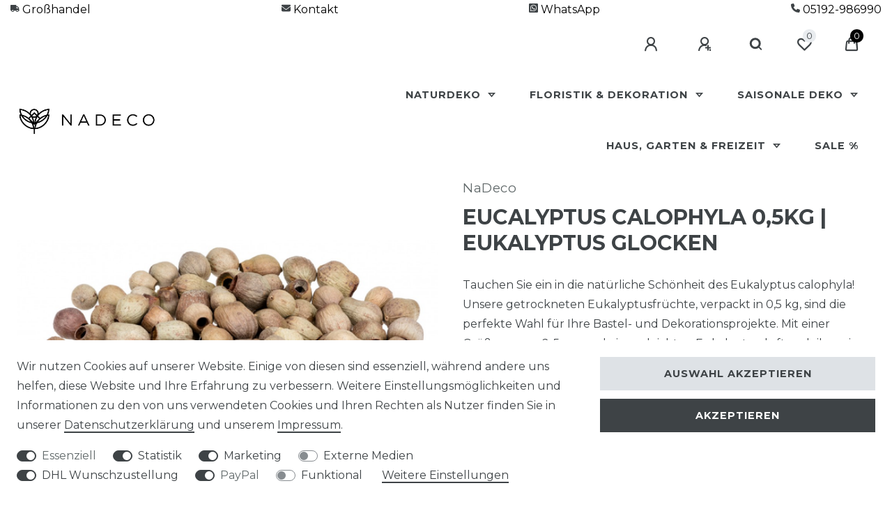

--- FILE ---
content_type: text/html; charset=UTF-8
request_url: https://www.nadeco.de/eukalyptus-glocken-eucalyptus-calophyla-eukalyptus-fruechte/a-1378
body_size: 142038
content:






<!DOCTYPE html>

<html lang="de" data-framework="vue" prefix="og: http://ogp.me/ns#" class="icons-loading">

<head>
                
                            <meta name="p:domain_verify" content="86d0e06db8233d1421047862cbcce2f5"/>
            

    <script type="text/javascript">
    (function() {
        var _availableConsents = {"necessary.tagmanager":[true,["no-cookies"],false],"necessary.consent":[true,[],null],"necessary.consentActiveStatus":[true,["consentActiveStatus","_transaction_ids","cr-freeze"],null],"necessary.externalId":[true,["externalID"],null],"necessary.session":[true,[],null],"necessary.reCaptcha":[true,[],false],"necessary.csrf":[true,["XSRF-TOKEN"],null],"necessary.shopbooster_cookie":[true,["plenty_cache"],null],"tracking.googleanalytics":[true,["\/^_gat_UA-\/","\/^_ga_\/","_ga","_gid","_gat","AMP_TOKEN","__utma","__utmt","__utmb","__utmc","__utmz","__utmv","__utmx","__utmxx","_gaexp","_opt_awcid","_opt_awmid","_opt_awgid","_opt_awkid","_opt_utmc"],false],"tracking.Uptain":[false,["uptain"],false],"marketing.googleads":[true,["_gcl_au","IDE","1P_JAR","AID","ANID","CONSENT","DSID","DV","NID","APISID","HSID","SAPISID","SID","SIDCC","SSID"],true],"media.googleMaps":[null,[],null],"dhl_wunschpaket.google_cookies":[true,["google_map"],false],"paypal.paypal-cookies":[true,["X-PP-SILOVER","X-PP-L7","tsrc","paypalplus_session_v2"],false],"convenience.languageDetection":[null,[],null]};
        var _allowedCookies = ["plenty_cache","\/^_gat_UA-\/","\/^_ga_\/","_ga","_gid","_gat","AMP_TOKEN","__utma","__utmt","__utmb","__utmc","__utmz","__utmv","__utmx","__utmxx","_gaexp","_opt_awcid","_opt_awmid","_opt_awgid","_opt_awkid","_opt_utmc","_gcl_au","IDE","1P_JAR","AID","ANID","CONSENT","DSID","DV","NID","APISID","HSID","SAPISID","SID","SIDCC","SSID","no-cookies","consentActiveStatus","_transaction_ids","cr-freeze","externalID","XSRF-TOKEN","google_map","X-PP-SILOVER","X-PP-L7","tsrc","paypalplus_session_v2","plenty-shop-cookie","PluginSetPreview","SID_PLENTY_ADMIN_15432","PreviewCookie"] || [];

        window.ConsentManager = (function() {
            var _consents = (function() {
                var _rawCookie = document.cookie.split(";").filter(function (cookie) {
                    return cookie.trim().indexOf("plenty-shop-cookie=") === 0;
                })[0];

                if (!!_rawCookie) {
                    try {
                        _rawCookie = decodeURIComponent(_rawCookie);
                    } catch (e) {
                        document.cookie = "plenty-shop-cookie= ; expires = Thu, 01 Jan 1970 00:00:00 GMT"
                        return null;
                    }

                    try {
                        return JSON.parse(
                            _rawCookie.trim().substr("plenty-shop-cookie=".length)
                        );
                    } catch (e) {
                        return null;
                    }
                }
                return null;
            })();

            Object.keys(_consents || {}).forEach(function(group) {
                if(typeof _consents[group] === 'object' && _consents[group] !== null)
                {
                    Object.keys(_consents[group] || {}).forEach(function(key) {
                        var groupKey = group + "." + key;
                        if(_consents[group][key] && _availableConsents[groupKey] && _availableConsents[groupKey][1].length) {
                            Array.prototype.push.apply(_allowedCookies, _availableConsents[groupKey][1]);
                        }
                    });
                }
            });

            if(!_consents) {
                Object.keys(_availableConsents || {})
                    .forEach(function(groupKey) {
                        if(_availableConsents[groupKey] && ( _availableConsents[groupKey][0] || _availableConsents[groupKey][2] )) {
                            Array.prototype.push.apply(_allowedCookies, _availableConsents[groupKey][1]);
                        }
                    });
            }

            var _setResponse = function(key, response) {
                _consents = _consents || {};
                if(typeof key === "object" && typeof response === "undefined") {
                    _consents = key;
                    document.dispatchEvent(new CustomEvent("consent-change", {
                        detail: {key: null, value: null, data: key}
                    }));
                    _enableScriptsOnConsent();
                } else {
                    var groupKey = key.split(".")[0];
                    var consentKey = key.split(".")[1];
                    _consents[groupKey] = _consents[groupKey] || {};
                    if(consentKey === "*") {
                        Object.keys(_availableConsents).forEach(function(aKey) {
                            if(aKey.split(".")[0] === groupKey) {
                                _consents[groupKey][aKey.split(".")[1]] = response;
                            }
                        });
                    } else {
                        _consents[groupKey][consentKey] = response;
                    }
                    document.dispatchEvent(new CustomEvent("consent-change", {
                        detail: {key: key, value: response, data: _consents}
                    }));
                    _enableScriptsOnConsent();
                }
                if(!_consents.hasOwnProperty('_id')) {
                    _consents['_id'] = "9fd7fe8b42266f237169bc5e0253dbd805d9948a";
                }

                Object.keys(_availableConsents).forEach(function(key) {
                    if((_availableConsents[key][1] || []).length > 0) {
                        if(_isConsented(key)) {
                            _availableConsents[key][1].forEach(function(cookie) {
                                if(_allowedCookies.indexOf(cookie) < 0) _allowedCookies.push(cookie);
                            });
                        } else {
                            _allowedCookies = _allowedCookies.filter(function(cookie) {
                                return _availableConsents[key][1].indexOf(cookie) < 0;
                            });
                        }
                    }
                });

                document.cookie = "plenty-shop-cookie=" + JSON.stringify(_consents) + "; path=/; expires=" + _expireDate() + "; secure";
            };
            var _hasResponse = function() {
                return _consents !== null;
            };

            var _expireDate = function() {
                var expireSeconds = 0;
                                    expireSeconds = 8640000;
                                const date = new Date();
                date.setSeconds(date.getSeconds() + expireSeconds);
                const offset = date.getTimezoneOffset() / 60;
                date.setHours(date.getHours() - offset)
                return date.toUTCString();
            }
            var _isConsented = function(key) {
                var groupKey = key.split(".")[0];
                var consentKey = key.split(".")[1];

                if (consentKey === "*") {
                    return Object.keys(_availableConsents).some(function (aKey) {
                        var aGroupKey = aKey.split(".")[0];
                        return aGroupKey === groupKey && _isConsented(aKey);
                    });
                } else {
                    if(!_hasResponse()) {
                        return _availableConsents[key][0] || _availableConsents[key][2];
                    }

                    if(_consents.hasOwnProperty(groupKey) && _consents[groupKey].hasOwnProperty(consentKey))
                    {
                        return !!_consents[groupKey][consentKey];
                    }
                    else {
                        if(!!_availableConsents[key])
                        {
                            return _availableConsents[key][0];
                        }

                        console.warn("Cookie has been blocked due to not being registered: " + key);
                        return false;
                    }
                }
            };
            var _getConsents = function() {
                var _result = {};
                Object.keys(_availableConsents).forEach(function(key) {
                    var groupKey = key.split(".")[0];
                    var consentKey = key.split(".")[1];
                    _result[groupKey] = _result[groupKey] || {};
                    if(consentKey !== "*") {
                        _result[groupKey][consentKey] = _isConsented(key);
                    }
                });
                return _result;
            };
            var _isNecessary = function(key) {
                return _availableConsents.hasOwnProperty(key) && _availableConsents[key][0];
            };
            var _enableScriptsOnConsent = function() {
                var elementsToEnable = document.querySelectorAll("script[data-cookie-consent]");
                Array.prototype.slice.call(elementsToEnable).forEach(function(el) {
                    if(el.dataset && el.dataset.cookieConsent && _isConsented(el.dataset.cookieConsent) && el.type !== "application/javascript") {
                        var newScript = document.createElement("script");
                        if(el.src) {
                            newScript.src = el.src;
                        } else {
                            newScript.textContent = el.textContent;
                        }
                        el.parentNode.replaceChild(newScript, el);
                    }
                });
            };
            window.addEventListener("load", _enableScriptsOnConsent);
                        // Cookie proxy
            (function() {
                var _data = {};
                var _splitCookieString = function(cookiesString) {

                    var _allCookies = cookiesString.split(";");
                    var regex = /[^=]+=[^;]*;?((?:expires|path|domain)=[^;]*;)*/gm;
                    var cookies = [];

                    _allCookies.forEach(function(cookie){
                        if(cookie.trim().indexOf("plenty-shop-cookie=") === 0) {
                            var cookieString = decodeURIComponent(cookiesString);
                            var match;
                            while((match = regex.exec(cookieString)) !== null) {
                                if(match.index === match.lastIndex) {
                                    regex.lastIndex++;
                                }
                                cookies.push(match[0]);
                            }
                        } else if(cookie.length) {
                            cookies.push(cookie);
                        }
                    });

                    return cookies;

                };
                var _parseCookies = function (cookiesString) {
                    return _splitCookieString(cookiesString).map(function(cookieString) {
                        return _parseCookie(cookieString);
                    });
                };
                var _parseCookie = function(cookieString) {
                    var cookie = {
                        name: null,
                        value: null,
                        params: {}
                    };
                    var match = /^([^=]+)=([^;]*);*((?:[^;]*;?)*)$/.exec(cookieString.trim());
                    if(match && match[1]) {
                        cookie.name = match[1];
                        cookie.value = match[2];

                        (match[3] || "").split(";").map(function(param) {
                            return /^([^=]+)=([^;]*);?$/.exec(param.trim());
                        }).filter(function(param) {
                            return !!param;
                        }).forEach(function(param) {
                            cookie.params[param[1]] = param[2];
                        });

                        if(cookie.params && !cookie.params.path) {
                            cookie.params.path = "/";
                        }
                    }

                    return cookie;
                };
                var _isAllowed = function(cookieName) {
                    return _allowedCookies.some(function(allowedCookie) {
                        var match = /^\/(.*)\/([gmiy]*)$/.exec(allowedCookie);
                        return (match && match[1] && (new RegExp(match[1], match[2])).test(cookieName))
                            || allowedCookie === cookieName;
                    });
                };
                var _set = function(cookieString) {
                    var cookie = _parseCookie(cookieString);
                                                                    var domainParts = (window.location.host || window.location.hostname).split(".");
                        if(domainParts[0] === "www") {
                            domainParts.shift();
                            cookie.domain = "." + domainParts.join(".");
                        } else {
                            cookie.domain = (window.location.host || window.location.hostname);
                        }
                                        if(cookie && cookie.name) {
                        if(_isAllowed(cookie.name)) {
                            var cookieValue = cookie.value || "";
                            _data[cookie.name] = cookieValue + Object.keys(cookie.params || {}).map(function(paramKey) {
                                                            var date = new Date(_expireDate());
                                if(paramKey === "expires" && (new Date(cookie.params[paramKey]).getTime()) > date.getTime()) {
                                    return "; expires=" + _expireDate();
                                }
                                                            return "; " + paramKey.trim() + "=" + cookie.params[paramKey].trim();
                            }).join("");
                        } else {
                            _data[cookie.name] = null;
                            console.warn("Cookie has been blocked due to privacy settings: " + cookie.name);
                        }
                        _update();
                    }
                };
                var _get = function() {
                    return Object.keys(_data).filter(function (key) {
                        return !!_data[key];
                    }).map(function (key) {
                        return key + "=" + (_data[key].split(";")[0]);
                    }).join("; ");
                };
                var _update = function() {
                    delete document.cookie;
                    var cookies = _parseCookies(document.cookie);
                    Object.keys(_data).forEach(function(key) {
                        if(!_data[key]) {
                            // unset cookie
                            var domains = (window.location.host || window.location.hostname).split(".");
                            while(domains.length > 1) {
                                document.cookie = key + "=; path=/; expires=Thu, 01 Jan 1970 00:00:01 GMT; domain="+domains.join(".");
                                document.cookie = key + "=; path=/; expires=Thu, 01 Jan 1970 00:00:01 GMT; domain=."+domains.join(".");
                                domains.shift();
                            }
                            document.cookie = key + "=; path=/; expires=Thu, 01 Jan 1970 00:00:01 GMT;";
                            delete _data[key];
                        } else {
                            var existingCookie = cookies.find(function(cookie) { return cookie.name === key; });
                            var parsedData = _parseCookie(key + "=" + _data[key]);
                            if(!existingCookie || existingCookie.value !== parsedData.value) {
                                document.cookie = key + "=" + _data[key];
                            } else {
                                // console.log('No changes to cookie: ' + key);
                            }
                        }
                    });

                    if(!document.__defineGetter__) {
                        Object.defineProperty(document, 'cookie', {
                            get: _get,
                            set: _set
                        });
                    } else {
                        document.__defineGetter__('cookie', _get);
                        document.__defineSetter__('cookie', _set);
                    }
                };

                _splitCookieString(document.cookie).forEach(function(cookie)
                {
                    _set(cookie);
                });

                _update();
            })();
            
            return {
                setResponse: _setResponse,
                hasResponse: _hasResponse,
                isConsented: _isConsented,
                getConsents: _getConsents,
                isNecessary: _isNecessary
            };
        })();
    })();
</script>


    
<meta charset="utf-8">
<meta http-equiv="X-UA-Compatible" content="IE=edge">
<meta name="viewport" content="width=device-width, initial-scale=1">
<meta name="generator" content="plentymarkets" />
<meta name="format-detection" content="telephone=no"> 
<link rel="icon" type="image/x-icon" href="https://cdn02.plentymarkets.com/7js72imkdyov/frontend/new_layout/header/android-chrome-192x192.png">



            <link rel="canonical" href="https://www.nadeco.de/eukalyptus-glocken-eucalyptus-calophyla-eukalyptus-fruechte/a-1378">
    
                        <link rel="alternate" hreflang="x-default" href="https://www.nadeco.de/eukalyptus-glocken-eucalyptus-calophyla-eukalyptus-fruechte/a-1378"/>
                    <link rel="alternate" hreflang="de" href="https://www.nadeco.de/eukalyptus-glocken-eucalyptus-calophyla-eukalyptus-fruechte/a-1378"/>
            
<style data-font="Custom-Font">
    
                
        .icons-loading .fa { visibility: hidden !important; }
</style>

<link rel="preload" href="https://cdn02.plentymarkets.com/7js72imkdyov/plugin/65/ceres/css/ceres-icons.css" as="style" onload="this.onload=null;this.rel='stylesheet';">
<noscript><link rel="stylesheet" href="https://cdn02.plentymarkets.com/7js72imkdyov/plugin/65/ceres/css/ceres-icons.css"></noscript>


<link rel="preload" as="style" href="https://cdn02.plentymarkets.com/7js72imkdyov/plugin/65/ceres/css/ceres-base.css?v=328498f2510ef65e0e0b59ea6f0714856e08af24">


<script type="application/javascript">
    /*! loadCSS. [c]2017 Filament Group, Inc. MIT License */
    /* This file is meant as a standalone workflow for
    - testing support for link[rel=preload]
    - enabling async CSS loading in browsers that do not support rel=preload
    - applying rel preload css once loaded, whether supported or not.
    */
    (function( w ){
        "use strict";
        // rel=preload support test
        if( !w.loadCSS ){
            w.loadCSS = function(){};
        }
        // define on the loadCSS obj
        var rp = loadCSS.relpreload = {};
        // rel=preload feature support test
        // runs once and returns a function for compat purposes
        rp.support = (function(){
            var ret;
            try {
                ret = w.document.createElement( "link" ).relList.supports( "preload" );
            } catch (e) {
                ret = false;
            }
            return function(){
                return ret;
            };
        })();

        // if preload isn't supported, get an asynchronous load by using a non-matching media attribute
        // then change that media back to its intended value on load
        rp.bindMediaToggle = function( link ){
            // remember existing media attr for ultimate state, or default to 'all'
            var finalMedia = link.media || "all";

            function enableStylesheet(){
                // unbind listeners
                if( link.addEventListener ){
                    link.removeEventListener( "load", enableStylesheet );
                } else if( link.attachEvent ){
                    link.detachEvent( "onload", enableStylesheet );
                }
                link.setAttribute( "onload", null );
                link.media = finalMedia;
            }

            // bind load handlers to enable media
            if( link.addEventListener ){
                link.addEventListener( "load", enableStylesheet );
            } else if( link.attachEvent ){
                link.attachEvent( "onload", enableStylesheet );
            }

            // Set rel and non-applicable media type to start an async request
            // note: timeout allows this to happen async to let rendering continue in IE
            setTimeout(function(){
                link.rel = "stylesheet";
                link.media = "only x";
            });
            // also enable media after 3 seconds,
            // which will catch very old browsers (android 2.x, old firefox) that don't support onload on link
            setTimeout( enableStylesheet, 3000 );
        };

        // loop through link elements in DOM
        rp.poly = function(){
            // double check this to prevent external calls from running
            if( rp.support() ){
                return;
            }
            var links = w.document.getElementsByTagName( "link" );
            for( var i = 0; i < links.length; i++ ){
                var link = links[ i ];
                // qualify links to those with rel=preload and as=style attrs
                if( link.rel === "preload" && link.getAttribute( "as" ) === "style" && !link.getAttribute( "data-loadcss" ) ){
                    // prevent rerunning on link
                    link.setAttribute( "data-loadcss", true );
                    // bind listeners to toggle media back
                    rp.bindMediaToggle( link );
                }
            }
        };

        // if unsupported, run the polyfill
        if( !rp.support() ){
            // run once at least
            rp.poly();

            // rerun poly on an interval until onload
            var run = w.setInterval( rp.poly, 500 );
            if( w.addEventListener ){
                w.addEventListener( "load", function(){
                    rp.poly();
                    w.clearInterval( run );
                } );
            } else if( w.attachEvent ){
                w.attachEvent( "onload", function(){
                    rp.poly();
                    w.clearInterval( run );
                } );
            }
        }


        // commonjs
        if( typeof exports !== "undefined" ){
            exports.loadCSS = loadCSS;
        }
        else {
            w.loadCSS = loadCSS;
        }
    }( typeof global !== "undefined" ? global : this ) );

    (function() {
        var checkIconFont = function() {
            if(!document.fonts || document.fonts.check("1em FontAwesome")) {
                document.documentElement.classList.remove('icons-loading');
            }
        };

        if(document.fonts) {
            document.fonts.addEventListener("loadingdone", checkIconFont);
            window.addEventListener("load", checkIconFont);
        }
        checkIconFont();
    })();
</script>

                            <link rel="stylesheet" href="https://cdn02.plentymarkets.com/7js72imkdyov/plugin/65/plentyshopltsmodern/css/ceres-base.css?v=328498f2510ef65e0e0b59ea6f0714856e08af24">


<style data-font="Montserrat">
    /* regular */
    
    @font-face {
        font-family: "Montserrat";
        src: url("https://cdn02.plentymarkets.com/7js72imkdyov/plugin/65/plentyshopltsmodern/documents/fonts/montserrat/Montserrat-Regular.woff2") format('woff2');
        font-display: optional;
    }

    /* bold */
    @font-face {
        font-family: "Montserrat";
        src: url("https://cdn02.plentymarkets.com/7js72imkdyov/plugin/65/plentyshopltsmodern/documents/fonts/montserrat/Montserrat-Regular.woff2") format('woff2');
        font-display: optional;
        font-weight: bold;
    }

    /* italic */
    
    @font-face {
        font-family: "Montserrat";
        src: url("https://cdn02.plentymarkets.com/7js72imkdyov/plugin/65/plentyshopltsmodern/documents/fonts/montserrat/Montserrat-Italic.woff2") format('woff2');
        font-display: optional;
        font-style: italic;
    }

    /* bold italic */
    @font-face {
        font-family: "Montserrat";
        src: url("https://cdn02.plentymarkets.com/7js72imkdyov/plugin/65/plentyshopltsmodern/documents/fonts/montserrat/Montserrat-Italic.woff2") format('woff2');
        font-display: optional;
        font-weight: bold;
        font-style: italic;
    }
</style>

            

<!-- Extend the existing style with a template -->
                            <style>

.business-add-to-basket * {
    font-family: Montserrat, sans-serif;
    font-size: 14px;
    line-height: 1.42857143;
    color: #797979;
}

.business-add-to-basket {
    display: none;
    padding: 0.25rem;
}

.isB2bCustomer .business-add-to-basket {
    display: block;
}

.isB2bCustomer .add-to-basket-container,
.isB2bCustomer .add-to-basket-lg-container,
.isB2bCustomer .widget.widget-place-order.widget-success.kaufen-button > div:nth-child(3) > button {
    display: none !important;
}

.isB2bCustomer .base-price {
    display: none;
}

.isB2bCustomer .single .price {
    display: none;
}

/* Verfügbarkeitsbenachrichtigung ausblenden B2B */

.isB2bCustomer .widget-item-availability-notification {
display: none;
}

/*
.isB2bCustomer .availability {
    display: none;
}
*/

.isB2bCustomer #CfourNotificationForm {
    color: white;
    background: #e36749;
    border-radius: 7px;
    padding: 1.9rem 2.5rem 1rem 2.5rem;
    width: 94%;
    margin-left: 3%;
    margin-top: -5px;
}

.isB2bCustomer #CfourNotificationForm button {
    border-radius: 5px;
    background: #555;
    border-color: dimgray;
    color: white;
    padding: 9px;
}

.isB2bCustomer .basket-item-container .qty-btn-container {
    display: none;
}

.isB2bCustomer .basket-item-container-right .qty-btn-container {
    display: none!important;
}

.ww-lower-test-left {
    max-width: 47%;
}

.isB2bCustomer #payAmazon {
    display: none!important;
}


/* Quantity Box */

.business-add-to-basket .qty-container {
    display: flex;
    justify-content: space-between;
}

.business-add-to-basket .stepSize {
    color: #919E61;
}

.business-add-to-basket .verpackungseinheiten {
    font-size: 16px;
    margin-bottom: 0px;
}

.business-add-to-basket .qty-container button {
    width: 30%;
    height: 37px;
    padding: 0;
    line-height: 37px;
    color: #fff;
    background-color: #606060;
    border-color: #5a5a5a;
    text-decoration: none;
    display: inline-block;
    margin-bottom: 0;
    font-weight: 600;
    text-align: center;
    vertical-align: middle;
    cursor: pointer;
    border: 1px solid transparent;
    white-space: nowrap;
    font-size: 14px;
    line-height: 1.42857143;
    border-radius: 4px;
    font-size: 18px;
}

.business-add-to-basket .qty-container .svg {
    width: 10px;
    height: 10px;
    fill: #fff;
    vertical-align: baseline;
}

.business-add-to-basket .qty-container .quantity-input {
    width: 33%;
    margin: 0px 10px;
    background-color: #e7e7e7;
    border: 1px solid #797979;
    box-shadow: none;
    min-height: 37px;
    border-radius: 4px;
    text-align: center;
    font-weight: 200;
    vertical-align: middle;
    max-height: 38px;
}


/* Text above the add to basket button */

.business-add-to-basket .left-detail {
    margin-bottom: 0px;
}

.business-add-to-basket .right-detail {
    margin-bottom: 0px;
}

.business-add-to-basket .detail-divider {
    margin-top: 25px;
    margin-bottom: 30px;
}


/* Text beneath the add to basket button */

.business-add-to-basket .total-price {
    font-size: 32px;
    font-weight: 300;
    line-height: 37px;
}

.business-add-to-basket .info-text {
    font-size: 16px;
    font-weight: 200;
    line-height: 37px;
    margin-bottom: 0px;
    margin-top: -10px;
}

.business-add-to-basket .vat {
    font-size: 11px;
    font-weight: 200;
    color: #797979;
    margin-top: -10px;
}

.isB2bCustomer .cmp-checkout-sidebar .qty-btn-container {
    display: none;
}

.isB2bCustomer .qty-input {
    pointer-events: none;
}

#social-bottom {
    padding: 0 5px;
}

.isB2bCustomer .amzPayButton {
    display: none;
}

.isB2bCustomer .basket-item-container-right .qty-box .qty-input {
    border: 0px solid #dcdbd8;
}

@media (min-device-width: 700px) {
    .widget-legal-information>div {
        display: flex;
        justify-content: space-between;
    }
}

.mindestbestellwert-hinweis {
    font-size: 1.2em;
    margin-top: 2em;
}

.basket .bg-white {
    border-radius: 0.3rem;
    box-shadow: 0 0 10px #cecece;
}

.checkout .bg-white {
    border-radius: 0.3rem;
}

.single.container-max.page-content .row.mt-5.position-relative {
    margin-top: 0em !important;
}


/*  STARTSEITE OSTER */

.widget-image-box-caption p,
.widget.widget-image-box>.widget-inner .widget-caption h2,
.widget.widget-image-box>.widget-inner .widget-caption .h2 {
    font-size: 2.5rem;
}

#vue-app, #page-header {
  max-width: 1500px !important;
  margin-left:auto !important;
 margin-right:auto !important;
}




.basket-preview-footer .paypalSmartButtons {
    width: 100%;
    border-top: 1px solid #c3c3c3;
    padding: 1rem 0 !important;
    margin-top: 1.4rem !important;
}

.amzPayButton {
    margin: 10px 0;
    padding: 0 12px;
}

.login-modal .amzLoginButton {
    margin: 10px 0;
    padding: 0 12px;
    max-height: 15px !important;
}



.login-modal .amzLoginButton img {
    margin: 10px 0;
    padding: 0 12px;
    max-height: 49px !important;
}

.banner-overlay {
    text-shadow: 0 0 4px #282828;
}

.small-banner .widget-caption h3 {
  font-size: 0.9rem !important;
}

.cmp-product-thumb .thumb-content .thumb-title {
    font-size: 0.85rem;
    font-weight: 600;
    min-height: 95px;
}

.variation-select .empty-option {
  display: none
}

.business-add-to-basket .indenwarenkorb {
  color: white !important
}

.cmp-product-thumb .special-tags {
  display: none;
}



.banner-overlay-startseite {
    background: #ffffffab;
    max-width: fit-content;
    margin-top: 250px !important;
    margin-right: 23px;
}

.cmp-product-thumb .thumb-content .thumb-title {
    min-height: fit-content !important;
}

.features-above-header {
    padding: 0 20px;
    display: flex;
    justify-content: space-between;
}

.widget.widget-code.widget-none.d-none.d-md-block.feature-header-container {
    min-width: -webkit-fill-available;
}

.basket-preview-footer .paypalSmartButtons div {
    margin-left: 0px;
    margin-right: 0px;
}

.basket-preview-footer .paypalSmartButtons .paypal-buttons-label-paypal {
    margin-left: 10px !important;
}


@media only screen 
and (max-device-width: 700px)
{ 
.top-bar .controls-list .list-inline-item .nav-link {
    font-weight: 600;
    text-decoration: none;
    outline: none;
    display: -webkit-inline-box;
    display: -ms-inline-flexbox;
    display: inline-flex;
    -webkit-box-align: center;
    -ms-flex-align: center;
    align-items: center;
    padding: 6px 15px;
}

.top-bar .controls-list {
    -ms-flex-wrap: wrap;
    flex-wrap: wrap;
    -webkit-box-pack: justify;
    -ms-flex-pack: end;
    justify-content: space-between;
    min-height: 60px;
  width: 100%;
}

.top-bar .top-bar-items {
    max-width: 100%;
    min-width: 100%;
}
  
  .banner-overlay-container {
    display: none !important;
  }
  
  
}

.cmp-product-thumb .btn.btn-primary.btn-appearance.mobile-width-button {
    display: none !important;
  }

.artikelliste-artikelseite.widget-item-list .widget-caption {
    color: #3e4346 !important;
    background-color: #fff !important;
}


.startseite-image-container .col-6, .startseite-image-container .col-12, .startseite-image-container .col-md-6.col-xs-12.col-sm-12 {
  padding-right: 0 !important;
  padding-left: 0 !important;
}

.startseite-image-container .row {
  margin: 0 !important;
}

.startseite-image-container .widget-inner {
  padding: 0;
}


.startseite-image-container .widget-inner .image-overlay-startseite {
display: none !important;
  font-weight: normal !important;
}

.startseite-image-container .widget-inner:hover .image-overlay-startseite {
    display: flex !important;
}

.widget-image-box>.widget-inner .widget-caption.widget-image-box-caption.image-overlay-startseite p {
    font-weight: 400;
    font-size: 150%;
}

 .startseite-image-container .widget-inner:pointer .image-overlay-startseite {
    display: flex !important;
}

@media(hover: hover) and (pointer: fine) {
    .startseite-image-container .widget-inner:hover .image-overlay-startseite {
    display: flex !important;
}

.startseite-image-container .widget-inner:pointer .image-overlay-startseite {
    display: flex !important;
}
}

@media (min-width: 768px) {
  .top-middle img {
    padding-left: 10px !important;
    padding-right: 10px !important;
    padding-bottom: 5px !important;
  }
  .top-right img {
    padding-bottom: 5px !important;
  }
  .top-middle-bottom img {
    padding-left: 10px !important;
    padding-right: 10px !important;
    padding-top: 5px !important;
  }
  .top-right-bottom img {
    padding-top: 5px !important;
  }
  .middle-left {
    padding-right: 5px !important;
  }
  .middle-right {
    padding-left: 5px !important;
  }
}

@media (min-width: 768px) {

#controlsList.pl-2 {
  padding-left: 0 !important;
}

.top-bar {
    padding: 0 24px 0px 10px;
}
.brand-wrapper .navbar-brand img {
    max-height: 45px;
}
.navbar-toggler {
    font-size: 2em !important;
}

.navbar-toggler {
    padding: 0px 8px !important;
    margin-top: -5px;
}

.features-above-header {
    padding: 0 15px;
}

}

.megamenu .collapse li {
    margin: 0 10px 24px 10px;
}

.main-navbar-collapsable .mainmenu>li:hover>ul, .main-navbar-collapsable .mainmenu>li.hover>ul {
    max-width: 100% !important;
}

.feature-icon-home img {
  max-width: 100%;
}

.feature-icon-container {
  min-width: 100% ! important;
}

.social-icon-cont .p-0.whatsappbutton-container img, .social-icon-cont .social-icons-home {
    max-width: 50px !important;
}

.col-xs-6.col-sm-3.feature-icon-home .btn {
  max-height: 50px;
  margin-top: 4px;
}

@media (max-width: 576px) {
.col-sm-6.col-sm-3.feature-icon-home.mb-4 {
    background: #f1f1f1;
    text-align: center;
    padding: 10px 20px 20px;
}
}

@media (max-width: 1200px) {
.widget-image-box>.widget-inner .widget-caption {
    padding: 12px 10px;
    font-size: 0.75em;
}
}

@media (max-width: 900px) {
.widget-image-box>.widget-inner .widget-caption {
    padding: 12px 10px;
    font-size: 0.65em;
}
}

.star5 {
  display: inline-block;
  position: relative;

  color: #ddd;
}

.star5:after {
  font-family: FontAwesome;
  content: "\f005";
  position: absolute;
  left: 0;
  top: 0;
  width: 55%;
  overflow: hidden;
  color: #f80;
}

.star {
  color: #f80;
}

.header-container>.widget {
    background-color: #ffffff;
}

.cookie-bar.out.fixed-bottom {
    right: initial;
    display: none;
}

.footer .h4 {
  font-size: 1.09em !important;
  margin-top: 10px;
}

.widget.widget-code.widget-none.feature-header-container {
  display: flex;
max-width: 100% !important;
}

.widget.widget-code.widget-none.feature-header-container.d-flex .widget-inner {
max-width: 100% !important;
}

.pt-4.pl-2.category-title.categorytitleclass {
  font-size: 0.6em;
  text-transform: none;
}

@media (min-width: 576px) {
    .modal-dialog {
        max-width: 1300px;
        margin: 1.5em 2.75em 4em 2em;
    }
}
.cmp-method-list .method-list-item input:checked+label:after {
color: rgb(8, 145, 8);
content: '✓';
}
</style>
                    
    

<script>

    
    function setCookie(name,value,days) {
        var expires = "";
        if (days) {
            var date = new Date();
            date.setTime(date.getTime() + (days*24*60*60*1000));
            expires = "; expires=" + date.toUTCString();
        }
        document.cookie = name + "=" + (value || "")  + expires + "; path=/";
    }
    function getCookie(name) {
        var nameEQ = name + "=";
        var ca = document.cookie.split(';');
        for (var i = 0; i < ca.length; i++) {
            var c = ca[i];
            while (c.charAt(0) == ' ') c = c.substring(1, c.length);
            if (c.indexOf(nameEQ) == 0) return c.substring(nameEQ.length, c.length);
        }
        return null;
    }

    if (getCookie("externalID") == null) {
        setCookie("externalID",  '697049214217e' + Math.random(), 100);
    }

    let consentActiveStatus = [{"googleanalytics":"false","googleads":"true","facebookpixel":"false","bingads":"false","pinterest":"false","adcell":"false","econda":"false","channelpilot":"false","sendinblue":"false","hotjar":"false","moebelde":"false","intelligentreach":"false","clarity":"false","awin":"false","belboon":"false"}];
    setCookie("consentActiveStatus",JSON.stringify(consentActiveStatus),100);

    function normalizeString(a) {
        return a.replace(/[^\w\s]/gi, '');
    }

    function convertAttributesToText(attributes){
        var variantText = '';

        if(attributes.length){
            for(let i = 0; i < attributes.length ; i++){
                variantText+= attributes[i]["value"]["names"]["name"];
                if(i !== (attributes.length-1)){
                    variantText+= ", ";
                }
            }
        }
        return variantText;
    }

    function sendProductListClick(position, products) {
        var payload = {

            'ecommerce': {
                'currencyCode': '',
                'click': {
                    'actionField': {'list': ''},
                    'products': new Array(products[position])
                }
            },
            'ga4Event': 'select_item',
            'nonInteractionHit': false,
            'event': 'ecommerceEvent',
            'eventCategory': 'E-Commerce',
            'eventAction': 'Produktklick',
            'eventLabel': '',
            'eventValue': undefined
        };
        dataLayer.push(payload);    }

    function capiCall(payload){
            }

    window.dataLayer = window.dataLayer || [];
    function gtag() { window.dataLayer.push(arguments); }
    let plentyShopCookie = getCookie("plenty-shop-cookie");

                    let ad_storage =  'denied';
        let ad_user_data = 'denied';
        let ad_personalization = 'denied';
                let analytics_storage = null;

        plentyShopCookie = (typeof plentyShopCookie === "undefined") ? '' : JSON.parse(decodeURIComponent(plentyShopCookie));
        
        if(plentyShopCookie){
            ad_storage=  plentyShopCookie.tracking.googleanalytics ? 'granted' : 'denied';
            ad_user_data=  plentyShopCookie.tracking.googleanalytics ? 'granted' : 'denied';
            ad_personalization=  plentyShopCookie.tracking.googleanalytics ? 'granted' : 'denied';
             analytics_storage=  plentyShopCookie.tracking.googleanalytics ? 'granted' : 'denied';                    }

        let consentObject = {
            ad_storage: ad_storage,
            ad_user_data: ad_user_data,
            ad_personalization: ad_personalization
        };

        if(analytics_storage !== null){
            consentObject.analytics_storage = analytics_storage;
        }

        gtag('consent', 'default', consentObject);

    

    document.addEventListener("consent-change", function (e){

        
        var consentIntervall = setInterval(function(){

            
                let consentObject = {
                    ad_storage: e.detail.data.tracking.googleanalytics ? 'granted' : 'denied',
                    ad_user_data: e.detail.data.tracking.googleanalytics ? 'granted' : 'denied',
                    ad_personalization: e.detail.data.tracking.googleanalytics ? 'granted' : 'denied',
                };

                                consentObject.analytics_storage = e.detail.data.tracking.googleanalytics ? 'granted' : 'denied';

                
                gtag('consent', 'update', consentObject );

            
            var payload = {
                'event': 'consentChanged'
            };
            dataLayer.push(payload);
            clearInterval(consentIntervall);
        }, 200);

    });
</script>


            



    
    
                
    
    

    
    
    
    
    

                    


<meta name="robots" content="all">
    <meta name="description" content="Eukalyptus Glocken aus Australien. Eukalyptus Calophyla und andere Eukalyptus Früchte zum besonders günstigen Preis ✓ Jetzt im Naturdeko Shop bestellen!">
<meta property="og:title" content="Eukalyptus calophyla, Größe ca. 2-5 cm, verpackt mit 0,5 kg | Eukalyptus Glocken
         | NaDeco"/>
<meta property="og:type" content="article"/>
<meta property="og:url" content="https://www.nadeco.de/eukalyptus-glocken-eucalyptus-calophyla-eukalyptus-fruechte/a-1378"/>
<meta property="og:image" content="https://cdn.nadeco.de/item/images/1378/full/1378-Eucalyptus-Calophyla-1kg---Eukalyptus-Glocken.jpg"/>
<meta property="thumbnail" content="https://cdn.nadeco.de/item/images/1378/full/1378-Eucalyptus-Calophyla-1kg---Eukalyptus-Glocken.jpg"/>

<script type="application/ld+json">
            {
                "@context"      : "https://schema.org/",
                "@type"         : "Product",
                "@id"           : "1271",
                "name"          : "Eucalyptus calophyla 0,5kg | Eukalyptus Glocken",
                "category"      : "Exotische Zapfen &amp; Früchte",
                "releaseDate"   : "",
                "image"         : "https://cdn.nadeco.de/item/images/1378/full/1378-Eucalyptus-Calophyla-1kg---Eukalyptus-Glocken.jpg",
                "identifier"    : "1271",
                "description"   : "Eukalyptus calophyla Größe ca. 2-5 cm, verpackt mit 0,5kg | Eukalyptus Glocken Willkommen in der faszinierenden Welt des Eukalyptus calophyla! Unsere hochwertigen getrockneten Eukalyptusfrüchte sind eine wunderbare Bereicherung für Ihre Bastel- und Dekorationsprojekte. Verpackt in einer Menge von 0,5 kg und mit einer Größe von ca. 2-5 cm, bieten diese stark verholzten Früchte eine vielseitige und natürliche Möglichkeit, Ihre Wohnräume zu verschönern und festliche Atmosphären zu schaffen. Diese Eukalyptusfrüchte sind von Natur aus stark verholzt und haben nur einen leichten Eukalyptusgeruch, der subtil und angenehm ist. Sie stammen aus den weitläufigen Wäldern Westaustraliens, wo sie unter idealen Bedingungen heranwachsen und ihre einzigartige Schönheit entfalten. Eukalyptus calophyla ist für seine Glockenform bekannt, die diesen getrockneten Früchten eine besonders dekorative und ästhetische Ausstrahlung verleiht. Sie eignen sich perfekt für eine Vielzahl von Bastel- und Dekorationsprojekten, insbesondere für Weihnachts- und Adventsdekorationen. Verwenden Sie sie als dekorative Elemente in Gestecken, Kränzen, Adventskalendern, Tischdekorationen und mehr. Ihre einzigartige Form und Struktur verleihen Ihren Kreationen eine rustikale und natürliche Note, die perfekt zur festlichen Jahreszeit passt. Die Eukalyptusfrüchte sind auch ideal für die Herstellung von DIY-Projekten wie Weihnachtsschmuck, Adventskalendern, Geschenkanhängern und anderen handgefertigten Geschenken. Ihrer Kreativität sind keine Grenzen gesetzt - lassen Sie Ihrer Fantasie freien Lauf und kreieren Sie individuelle Kunstwerke, die Ihre Persönlichkeit und Ihren Stil widerspiegeln. Unsere Eukalyptus calophyla Früchte werden sorgfältig ausgewählt und verpackt, um ihre Frische und Qualität zu gewährleisten. Jede Frucht ist einzigartig und kann in Farbe, Form und Größe leicht variieren, was sie zu einem individuellen und authentischen Dekorationsstück macht. Entdecken Sie die natürliche Schönheit und Vielseitigkeit des Eukalyptus calophyla und bringen Sie eine frische Note in Ihre Wohnräume und festlichen Dekorationen. Mit ihrer rustikalen Eleganz und natürlichen Ausstrahlung sind sie die perfekte Ergänzung für jede Jahreszeit und jeden Anlass.",
                "disambiguatingDescription" : "Tauchen Sie ein in die natürliche Schönheit des Eukalyptus calophyla! Unsere getrockneten Eukalyptusfrüchte, verpackt in 0,5 kg, sind die perfekte Wahl für Ihre Bastel- und Dekorationsprojekte. Mit einer Größe von ca. 2-5 cm und einem leichten Eukalyptusduft verleihen sie Ihren Kreationen eine rustikale und natürliche Note. Ursprünglich aus den Wäldern Westaustraliens stammend, sind diese stark verholzten Früchte ideal für Weihnachts- und Adventsdekorationen, sowie für Gestecke, Kränze und Tischdekorationen. Kreieren Sie individuelle Kunstwerke und bringen Sie die Natur in Ihr Zuhause!",
                "manufacturer"  : {
                    "@type"         : "Organization",
                    "name"          : "NaDeco"
                },
                "brand"         : {
                    "@type"         : "Brand",
                    "name"          : "NaDeco"
                },
                "sku"           : "1271",
                "gtin"          : "4250935807939",
                "gtin13"        : "4250935807939",
                "offers": {
                    "@type"         : "Offer",
                    "priceCurrency" : "EUR",
                    "price"         : "12.50",
                    "url"           : "https://www.nadeco.de/eukalyptus-glocken-eucalyptus-calophyla-eukalyptus-fruechte/a-1378",
                    "priceSpecification":[
                                                {
                            "@type": "UnitPriceSpecification",
                            "price": "12.50",
                            "priceCurrency": "EUR",
                            "priceType": "SalePrice",
                            "referenceQuantity": {
                                "@type": "QuantitativeValue",
                                "value": "500",
                                "unitCode": "GRM"
                            }
                        }

                    ],
                    "availability"  : "https://schema.org/InStock",
                    "itemCondition" : "https://schema.org/NewCondition"
                },
                "depth": {
                    "@type"         : "QuantitativeValue",
                    "value"         : "300"
                },
                "width": {
                    "@type"         : "QuantitativeValue",
                    "value"         : "190"
                },
                "height": {
                    "@type"         : "QuantitativeValue",
                    "value"         : "60"
                },
                "weight": {
                    "@type"         : "QuantitativeValue",
                    "value"         : "501"
                }
            }
        </script>

<title>Eukalyptus calophyla, Größe ca. 2-5 cm, verpackt mit 0,5 kg | Eukalyptus Glocken
         | NaDeco</title>

            <script>        let isSignUp = false;        document.addEventListener("onSignUpSuccess", function (e) {                        isSignUp = true;            localStorage.setItem("signupTime", new Date().getTime());        });        document.addEventListener("onSetUserData", function (e) {                        if (e.detail.oldState.user.userData == null && e.detail.newState.user.userData !== null) {                let lastSignUpTime = localStorage.getItem("signupTime");                let timeDiff = new Date().getTime() - lastSignUpTime;                let is24HoursPassed = timeDiff > 24 * 60 * 60 * 1000;                if (isSignUp || is24HoursPassed) {                                        var payload = {                        'event': isSignUp ? 'sign_up' : 'login',                        'user_id': e.detail.newState.user.userData.id,                        'pageType': 'tpl.item'                    };                    dataLayer.push(payload);                                        isSignUp = false;                }            }        });        document.addEventListener("onSetComponent", function (e) {            console.log(e.detail);            if(e.detail.payload.component === "basket-preview"){                var payload = {                    'event': 'funnel_event',                    'action': 'OPEN_BASKET_PREVIEW',                };                dataLayer.push(payload);                            }        });        document.addEventListener("onSetCouponCode", function (e) {            console.log(e.detail);            if(e.detail.payload !== null){                var payload = {                    'event': 'funnel_event',                    'action': 'COUPON_CODE_ADDED',                    'couponCode': e.detail.payload                };                dataLayer.push(payload);                            }        });                var payload ={            'event': 'facebookEvent',            'event_id': '697049214554a' + Math.random(),            'facebookEventName': 'PageView'        };        dataLayer.push(payload);        capiCall(payload);                document.addEventListener("onAddWishListId", function (e) {            var payload = {                'event': 'AddToWishlist',                'event_id': '697049214554a' + Math.random(),                'ga4Event': 'add_to_wishlist',                'content_name': 'Artikeldetailseite',                'content_category': '',                'content_type': 'product',                'content_ids': e.detail.payload,                'contents': '',                'currency': 'EUR',                'value': '0.01'            };            dataLayer.push(payload);                    });        document.addEventListener("onSetWishListItems", function (e) {            console.log(e.detail.payload);            if (typeof e.detail.payload !== 'undefined') {                var products = [];                var idList = [];                var contents = [];                e.detail.payload.forEach(function (item, index) {                    products.push({                        id: item.data.item.id + '',                        name: item.data.texts.name1,                        price: item.data.prices.default.price.value + '',                        brand: item.data.item.manufacturer.externalName,                        category: 'Naturdeko\/Exotische\u0020Zapfen\u0020\u0026\u0020Fr\u00FCchte',                        variant: convertAttributesToText(item.data.attributes),                        position: index,                        list: 'Wunschliste'                    });                    contents.push({                        id: item.data.item.id,                        quantity: 1,                        item_price: item.data.prices.default.price.value                    });                    idList.push(item.id);                });                var payload = {                    'ecommerce': {                        'currencyCode': 'EUR',                        'impressions': products                    },                    'google_tag_params': {                        'ecomm_prodid': idList,                        'ecomm_pagetype': 'other',                        'ecomm_category': 'Wunschliste',                    },                    'content_ids': idList,                    'content_name': 'Wunschliste',                    'content_type': 'product',                    'contents': contents,                    'currency': 'EUR',                    'value': '0.01',                    'event': 'ecommerceEvent',                    'event_id': '697049214554a' + Math.random(),                    'ga4Event': 'view_item_list',                    'eventCategory': 'E-Commerce',                    'eventAction': 'Produktimpression',                    'eventLabel': 'Artikeldetailseite',                    'eventValue': undefined                };                dataLayer.push(payload);                capiCall(payload);            }        });        document.addEventListener("onContactFormSend", function (e) {            var payload ={                'event': 'facebookEvent',                'event_id': '697049214554a' + Math.random(),                'facebookEventName': 'Contact',                'currency': 'EUR',                'value': '0.01'            };            dataLayer.push(payload);            capiCall(payload);        });        document.addEventListener("onSetVariationOrderProperty", function (e) {            var payload = {                'event': 'facebookEvent',                'facebookEventName': 'CustomizeProduct',                'event_id': '697049214554a' + Math.random(),                'currency': 'EUR',                'value': '0.01'            };            dataLayer.push(payload);            capiCall(payload);        });        document.addEventListener("onAddBasketItem", function (e) {                        var payload = {                'ecommerce': {                    'currencyCode': 'EUR',                    'add': {                        'actionField':                            {'list': 'Artikeldetailseite'},                        'products': [{                            'id': e.detail.payload[0].variationId + '',                            'quantity': e.detail.payload[0].quantity,                            'price': e.detail.payload[0].price+'',                            'variant': convertAttributesToText(e.detail.payload[0].variation.data.attributes),                            'name': e.detail.payload[0].variation.data.texts.name1,                            'brand': e.detail.payload[0].variation.data.item.manufacturer.externalName,                            'category': 'Naturdeko\/Exotische\u0020Zapfen\u0020\u0026\u0020Fr\u00FCchte'                                                    }]                    }                },                'content_name': 'Artikeldetailseite',                'content_type': 'product',                'content_ids': e.detail.payload[0].variationId,                'contents': [{                    'id': e.detail.payload[0].variationId,                    'quantity': e.detail.payload[0].quantity,                    'item_price': e.detail.payload[0].price                }],                'currency': 'EUR',                'value': '0.01',                'addCartValue':e.detail.payload[0].price+'',                'addCartQty': e.detail.payload[0].quantity,                'addCartId':e.detail.payload[0].variationId + '',                'addCartVariant': convertAttributesToText(e.detail.payload[0].variation.data.attributes),                'addCartName': e.detail.payload[0].variation.data.texts.name1,                'addCartBrand': e.detail.payload[0].variation.data.item.manufacturer.externalName,                'addCartCategory': 'Naturdeko\/Exotische\u0020Zapfen\u0020\u0026\u0020Fr\u00FCchte',                'addCartImage': e.detail.payload[0].variation.data.images.all[0].url,                'addCartItemLink': "https://www.nadeco.de/a-" + e.detail.payload[0].variation.data.item.id,                'nonInteractionHit': false,                'event': 'ecommerceEvent',                'event_id': '697049214554a' + Math.random(),                'ga4Event': 'add_to_cart',                'eventCategory': 'E-Commerce',                'eventAction': 'addToCart',                'eventLabel': undefined,                'eventValue': undefined            };            dataLayer.push(payload);            capiCall(payload);        }, false);        document.addEventListener("onRemoveBasketItem", function (e) {            changeQty('remove', e);        });        document.addEventListener("onUpdateBasketItemQuantity",function (e) {            function isCurrentItem(item) {                return item.id == e.detail.payload.id;            }            currentBasketItem = e.detail.oldState.basket.items.find(isCurrentItem);            var origQty = currentBasketItem.quantity;            var newQty = e.detail.payload.quantity;            var qtyDiff = newQty - origQty;            if (qtyDiff > 0) {                changeQty("add", e, qtyDiff);            }            else{                changeQty("remove", e, qtyDiff *= -1);            }        });        document.addEventListener("onUpdateBasketItem", function (e) {            function isCurrentItem(item) {                return item.id == e.detail.payload.id;            }            currentBasketItem = e.detail.oldState.basket.items.find(isCurrentItem);            var origQty = currentBasketItem.quantity;            var newQty = e.detail.payload.quantity;            var qtyDiff = newQty - origQty;            if (qtyDiff > 0) {                changeQty("add", e, qtyDiff);            }        });        function changeQty(action, e, qty = e.detail.quantity) {            var currentBasketItem;            if (e.type === "onRemoveBasketItem") {                function isCurrentItem(item) {                    return item.id == e.detail.payload;                }                currentBasketItem = e.detail.oldState.basket.items.find(isCurrentItem);                qty = currentBasketItem.quantity;            } else {                function isCurrentItem(item) {                    return item.variationId == e.detail.payload.variationId;                }                currentBasketItem = e.detail.newState.basket.items.find(isCurrentItem);            }                        var payload = {                'ecommerce': {                    'currencyCode': 'EUR',                    [action]: {                        'products': [{                            'name': currentBasketItem.variation.data.texts.name1,                            'id': currentBasketItem.variationId + '',                            'price': currentBasketItem.price + '',                            'variant': convertAttributesToText(currentBasketItem.variation.data.attributes),                            'brand': currentBasketItem.variation.data.item.manufacturer.externalName,                            'category': 'Naturdeko\/Exotische\u0020Zapfen\u0020\u0026\u0020Fr\u00FCchte',                            'quantity': qty                                                      }]                    }                },                'content_name': 'Warenkorbvorschau',                'content_type': 'product',                'content_ids': currentBasketItem.variationId,                'contents': [{                    'id': currentBasketItem.variationId,                    'quantity': qty,                    'item_price': currentBasketItem.price                }],                'currency': 'EUR',                'value': '0.01',                'addCartValue':currentBasketItem.price+'',                'addCartQty': currentBasketItem.quantity,                'addCartId':currentBasketItem.variationId + '',                'addCartVariant': convertAttributesToText(currentBasketItem.variation.data.attributes),                'addCartName': currentBasketItem.variation.data.texts.name1,                'addCartBrand': currentBasketItem.variation.data.item.manufacturer.externalName,                'addCartCategory': 'Naturdeko\/Exotische\u0020Zapfen\u0020\u0026\u0020Fr\u00FCchte',                'addCartImage':  currentBasketItem.variation.data.images.all[0].url,                'addCartItemLink': "https://www.nadeco.de/a-" +  currentBasketItem.variation.data.item.id,                'nonInteractionHit': false,                'event': 'ecommerceEvent',                'event_id': '697049214554a' + Math.random(),                'eventCategory': 'E-Commerce',                'ga4Event' : action + (action === 'add' ? '_to': '_from') + '_cart',                'eventAction': action + 'FromCart',                'eventLabel': undefined,                'eventValue': undefined            };            dataLayer.push(payload);            if(action === "add"){                capiCall(payload);            }        }    </script><script>    var payload ={        'ecommerce': {            'currencyCode': 'EUR',            'detail': {                                'products': [{                    'id': '1271',                    'name': 'Eukalyptus\u0020calophyla,\u0020Gr\u00F6\u00DFe\u0020ca.\u00202\u002D5\u0020cm,\u0020verpackt\u0020mit\u00200,5\u0020kg\u0020\u007C\u0020Eukalyptus\u0020Glocken',                    'price': '12.495',                    'brand': 'NaDeco',                    'category': 'Naturdeko\/Exotische\u0020Zapfen\u0020\u0026\u0020Fr\u00FCchte',                    'variant': ''                }]            }        },        'google_tag_params': {            'ecomm_prodid': '1271',            'ecomm_pagetype': 'product',            'ecomm_totalvalue': '12.495',            'ecomm_category': 'Naturdeko\/Exotische\u0020Zapfen\u0020\u0026\u0020Fr\u00FCchte'        },        'content_ids': 1271,        'content_name': 'Eukalyptus\u0020calophyla,\u0020Gr\u00F6\u00DFe\u0020ca.\u00202\u002D5\u0020cm,\u0020verpackt\u0020mit\u00200,5\u0020kg\u0020\u007C\u0020Eukalyptus\u0020Glocken',        'content_type': 'product',        'contents': [{            'id': '1271',            'quantity': 1,            'item_price': 12.495        }],        'currency': 'EUR',        'categoryId': 566,        'value': '0.01',        'event': 'ecommerceEvent',        'event_id': '697049214554a' + Math.random(),        'ga4Event' : 'view_item',        'eventCategory': 'E-Commerce',        'eventAction': 'Produktdetailseite',        'eventLabel': undefined,        'eventValue': undefined    };    dataLayer.push(payload);    capiCall(payload);        document.addEventListener("onVariationChanged", function (e) {            var payload = {                'event': 'facebookEvent',                'facebookEventName': 'CustomizeProduct',                'event_id': '697049214554a' + Math.random(),                'currency': 'EUR',                'value': '0.01'            };            dataLayer.push(payload);            capiCall(payload);        var payload = {            'ecommerce': {                'currencyCode': 'EUR',                'detail': {                    'products': [{                        'id': e.detail.documents[0].id + '',                        'name': e.detail.documents[0].data.texts.name1,                        'price': e.detail.documents[0].data.prices.default.price.value + '',                        'brand': e.detail.documents[0].data.item.manufacturer.externalName + '',                        'category': 'Naturdeko\/Exotische\u0020Zapfen\u0020\u0026\u0020Fr\u00FCchte',                        'variant': convertAttributesToText(e.detail.documents[0].data.attributes)                    }]                }            },            'google_tag_params': {                'ecomm_prodid': e.detail.documents[0].id,                'ecomm_pagetype': 'product',                'ecomm_totalvalue': e.detail.documents[0].data.prices.default.price.value,                'ecomm_category': 'Naturdeko\/Exotische\u0020Zapfen\u0020\u0026\u0020Fr\u00FCchte'            },            'content_ids': e.detail.documents[0].id,            'content_name': e.detail.documents[0].data.texts.name1,            'content_type': 'product',            'currency': 'EUR',            'value': '0.01',            'event': 'ecommerceEvent',            'event_id': '697049214554a' + Math.random(),            'ga4Event' : 'view_item',            'nonInteractionHit': false,            'eventCategory': 'E-Commerce',            'eventAction': 'Produktdetailseite',            'eventLabel': undefined,            'eventValue': undefined        };        dataLayer.push(payload);        capiCall(payload);    }, false);</script><!-- Google Tag Manager --><script type="text/plain" data-cookie-consent="necessary.tagmanager">        (function (w, d, s, l, i) {            w[l] = w[l] || [];            w[l].push({                'gtm.start':                    new Date().getTime(), event: 'gtm.js'            });            var f = d.getElementsByTagName(s)[0],                j = d.createElement(s), dl = l != 'dataLayer' ? '&l=' + l : '';            j.async = true;            j.src =                'https://www.googletagmanager.com/gtm.js?id=' + i + dl;            f.parentNode.insertBefore(j, f);        })(window, document, 'script', 'dataLayer', 'GTM-PK9D8NV');</script><!-- End Google Tag Manager -->
            <style>
    #paypal_loading_screen {
        display: none;
        position: fixed;
        z-index: 2147483640;
        top: 0;
        left: 0;
        width: 100%;
        height: 100%;
        overflow: hidden;

        transform: translate3d(0, 0, 0);

        background-color: black;
        background-color: rgba(0, 0, 0, 0.8);
        background: radial-gradient(ellipse closest-corner, rgba(0,0,0,0.6) 1%, rgba(0,0,0,0.8) 100%);

        color: #fff;
    }

    #paypal_loading_screen .paypal-checkout-modal {
        font-family: "HelveticaNeue", "HelveticaNeue-Light", "Helvetica Neue Light", helvetica, arial, sans-serif;
        font-size: 14px;
        text-align: center;

        box-sizing: border-box;
        max-width: 350px;
        top: 50%;
        left: 50%;
        position: absolute;
        transform: translateX(-50%) translateY(-50%);
        cursor: pointer;
        text-align: center;
    }

    #paypal_loading_screen.paypal-overlay-loading .paypal-checkout-message, #paypal_loading_screen.paypal-overlay-loading .paypal-checkout-continue {
        display: none;
    }

    .paypal-checkout-loader {
        display: none;
    }

    #paypal_loading_screen.paypal-overlay-loading .paypal-checkout-loader {
        display: block;
    }

    #paypal_loading_screen .paypal-checkout-modal .paypal-checkout-logo {
        cursor: pointer;
        margin-bottom: 30px;
        display: inline-block;
    }

    #paypal_loading_screen .paypal-checkout-modal .paypal-checkout-logo img {
        height: 36px;
    }

    #paypal_loading_screen .paypal-checkout-modal .paypal-checkout-logo img.paypal-checkout-logo-pp {
        margin-right: 10px;
    }

    #paypal_loading_screen .paypal-checkout-modal .paypal-checkout-message {
        font-size: 15px;
        line-height: 1.5;
        padding: 10px 0;
    }

    #paypal_loading_screen.paypal-overlay-context-iframe .paypal-checkout-message, #paypal_loading_screen.paypal-overlay-context-iframe .paypal-checkout-continue {
        display: none;
    }

    .paypal-spinner {
        height: 30px;
        width: 30px;
        display: inline-block;
        box-sizing: content-box;
        opacity: 1;
        filter: alpha(opacity=100);
        animation: rotation .7s infinite linear;
        border-left: 8px solid rgba(0, 0, 0, .2);
        border-right: 8px solid rgba(0, 0, 0, .2);
        border-bottom: 8px solid rgba(0, 0, 0, .2);
        border-top: 8px solid #fff;
        border-radius: 100%
    }

    .paypalSmartButtons div {
        margin-left: 10px;
        margin-right: 10px;
    }
</style>    
                                    
    </head>

<body class="page-singleitem item-1378 variation-1271 ">

                    

<script>
    if('ontouchstart' in document.documentElement)
    {
        document.body.classList.add("touch");
    }
    else
    {
        document.body.classList.add("no-touch");
    }
</script>

<div id="vue-app" data-server-rendered="true" class="app"><div template="#vue-notifications" class="notification-wrapper"></div> <header id="page-header"><div class="container-max"><div class="row flex-row-reverse position-relative"><div id="page-header-parent" data-header-offset class="col-12 header-container"><div class="widget widget-code widget-none feature-header-container d-block color-gray-700"><div class="widget-inner bg-appearance"><div class="features-above-header"><span id="grosshandel" class="d-none d-md-block"><a href="https://www.nadeco.de/grosshandel-b2b"><svg xmlns="http://www.w3.org/2000/svg" viewBox="0 0 640 512" width="13px" class="pb-1"><path fill="#3e4346" d="M48 0C21.5 0 0 21.5 0 48V368c0 26.5 21.5 48 48 48H64c0 53 43 96 96 96s96-43 96-96H384c0 53 43 96 96 96s96-43 96-96h32c17.7 0 32-14.3 32-32s-14.3-32-32-32V288 256 237.3c0-17-6.7-33.3-18.7-45.3L512 114.7c-12-12-28.3-18.7-45.3-18.7H416V48c0-26.5-21.5-48-48-48H48zM416 160h50.7L544 237.3V256H416V160zM112 416a48 48 0 1 1 96 0 48 48 0 1 1 -96 0zm368-48a48 48 0 1 1 0 96 48 48 0 1 1 0-96z"></path></svg>
      Großhandel</a></span> <span id="kontakt"><a href="https://www.nadeco.de/contact"><svg xmlns="http://www.w3.org/2000/svg" viewBox="0 0 512 512" width="13px" class="pb-1"><path fill="#3e4346" d="M48 64C21.5 64 0 85.5 0 112c0 15.1 7.1 29.3 19.2 38.4L236.8 313.6c11.4 8.5 27 8.5 38.4 0L492.8 150.4c12.1-9.1 19.2-23.3 19.2-38.4c0-26.5-21.5-48-48-48H48zM0 176V384c0 35.3 28.7 64 64 64H448c35.3 0 64-28.7 64-64V176L294.4 339.2c-22.8 17.1-54 17.1-76.8 0L0 176z"></path></svg>
    Kontakt</a></span> <span id="whatsapp"><a href="https://wa.me/+495192986990"><svg xmlns="http://www.w3.org/2000/svg" width="13px" viewBox="0 0 448 512" class="pb-1"><path fill="#3e4346" d="M224 122.8c-72.7 0-131.8 59.1-131.9 131.8 0 24.9 7 49.2 20.2 70.1l3.1 5-13.3 48.6 49.9-13.1 4.8 2.9c20.2 12 43.4 18.4 67.1 18.4h.1c72.6 0 133.3-59.1 133.3-131.8 0-35.2-15.2-68.3-40.1-93.2-25-25-58-38.7-93.2-38.7zm77.5 188.4c-3.3 9.3-19.1 17.7-26.7 18.8-12.6 1.9-22.4.9-47.5-9.9-39.7-17.2-65.7-57.2-67.7-59.8-2-2.6-16.2-21.5-16.2-41s10.2-29.1 13.9-33.1c3.6-4 7.9-5 10.6-5 2.6 0 5.3 0 7.6.1 2.4.1 5.7-.9 8.9 6.8 3.3 7.9 11.2 27.4 12.2 29.4s1.7 4.3.3 6.9c-7.6 15.2-15.7 14.6-11.6 21.6 15.3 26.3 30.6 35.4 53.9 47.1 4 2 6.3 1.7 8.6-1 2.3-2.6 9.9-11.6 12.5-15.5 2.6-4 5.3-3.3 8.9-2 3.6 1.3 23.1 10.9 27.1 12.9s6.6 3 7.6 4.6c.9 1.9.9 9.9-2.4 19.1zM400 32H48C21.5 32 0 53.5 0 80v352c0 26.5 21.5 48 48 48h352c26.5 0 48-21.5 48-48V80c0-26.5-21.5-48-48-48zM223.9 413.2c-26.6 0-52.7-6.7-75.8-19.3L64 416l22.5-82.2c-13.9-24-21.2-51.3-21.2-79.3C65.4 167.1 136.5 96 223.9 96c42.4 0 82.2 16.5 112.2 46.5 29.9 30 47.9 69.8 47.9 112.2 0 87.4-72.7 158.5-160.1 158.5z"></path></svg>
     WhatsApp</a></span> <span id="headerphone" class="d-none d-md-block"><a href="tel: 495192986990" rel="nofollow"><svg xmlns="http://www.w3.org/2000/svg" viewBox="0 0 512 512" width="13px" class="pb-1"><path fill="#3e4346" d="M164.9 24.6c-7.7-18.6-28-28.5-47.4-23.2l-88 24C12.1 30.2 0 46 0 64C0 311.4 200.6 512 448 512c18 0 33.8-12.1 38.6-29.5l24-88c5.3-19.4-4.6-39.7-23.2-47.4l-96-40c-16.3-6.8-35.2-2.1-46.3 11.6L304.7 368C234.3 334.7 177.3 277.7 144 207.3L193.3 167c13.7-11.2 18.4-30 11.6-46.3l-40-96z"></path></svg>
     05192-986990</a></span></div></div></div> <div class="top-bar header-fw unfixed"><div class="container-max px-0 pr-lg-3"><div class="row mx-0 flex-row-reverse position-relative"><div class="top-bar-items "><div class="controls"><ul id="controlsList" class="controls-list mb-0 d-flex list-inline pl-2 pl-sm-1 pl-md-0"><li class="list-inline-item control-user"><!----></li> <li class="list-inline-item control-search"><a data-toggle="collapse" href="#searchBox" aria-expanded="false" aria-controls="searchBox" data-testing="searchbox-select" data-parent="#controlsList" aria-label="Suche" class="anicon anicon-search-xcross nav-link"><span aria-hidden="true" class="anicon-search-item"></span></a></li> <li class="list-inline-item control-wish-list"><a href="/wish-list" rel="nofollow" aria-label="Wunschliste" class="nav-link"><span class="badge-right mr-1 d-none d-sm-inline">0</span> <i aria-hidden="true" class="fa fa-heart-o"></i></a></li> <li class="list-inline-item control-basket position-relative"><a href="#" class="toggle-basket-preview nav-link"><span class="mr-2">0</span> <i aria-hidden="true" class="fa fa-shopping-cart"></i></a> <!----></li></ul></div></div></div></div> <div class="container-max px-0 px-lg-3"><div class="row mx-0 flex-row-reverse"><div id="searchBox" class="cmp cmp-search-box collapse"><!----></div></div></div></div> <nav class="navbar header-fw p-0 border-bottom megamenu unfixed"><div class="container-max d-block"><div class="row mx-0 position-relative d-flex"><div class="brand-wrapper px-lg-3 d-flex flex-fill"><a href="/" class="navbar-brand py-2"><picture data-alt="NaDeco"><source srcset="https://cdn02.plentymarkets.com/7js72imkdyov/frontend/new_layout/header/nadeco_logo.webp" type="image/webp"> <img src="https://cdn02.plentymarkets.com/7js72imkdyov/frontend/new_layout/header/nadeco_logo.jpg" alt="NaDeco" class="img-fluid"></picture></a> <button id="mobile-navigation-toggler" type="button" class="navbar-toggler d-lg-none p-3">
                    ☰
                </button></div> <div class="main-navbar-collapsable d-none d-lg-block"><ul class="mainmenu p-0 m-0 d-flex"><li class="ddown"><a href="/naturdeko" itemprop="name">
                        Naturdeko
                    </a> <ul data-level="1" class="collapse nav-dropdown-0"><li><ul class="collapse-inner"><li class="level1"><a href="/naturdeko/deko-eier-ausgeblasen-und-gereinigt" itemprop="name">Eier ausgeblasen und gereinigt</a></li></ul></li> <li><ul class="collapse-inner"><li class="level1"><a href="/naturdeko/exotische-zapfen-fruechte" itemprop="name">Exotische Zapfen &amp; Früchte</a></li></ul></li> <li><ul class="collapse-inner"><li class="level1"><a href="/naturdeko/getrocknete-fruchtscheiben-und-fruechte" itemprop="name">Fruchtscheiben &amp; Früchte</a></li> <li class="level2"><a href="/naturdeko/getrocknete-fruchtscheiben-und-fruechte/getrocknete-orangenscheiben" itemprop="name">Getrocknete Orangenscheiben</a></li></ul></li> <li><ul class="collapse-inner"><li class="level1"><a href="/naturdeko/hoelzer-wurzeln" itemprop="name">Hölzer &amp; Wurzeln </a></li> <li class="level2"><a href="/naturdeko/hoelzer-wurzeln/holzscheiben" itemprop="name">Holzscheiben</a></li> <li class="level2"><a href="/naturdeko/hoelzer-wurzeln/baumrinde" itemprop="name">Baumrinde</a></li> <li class="level2"><a href="/naturdeko/hoelzer-wurzeln/dekoholz" itemprop="name">Deko-Holz</a></li> <li class="level2"><a href="/naturdeko/hoelzer-wurzeln/dekolianen" itemprop="name">Deko-Lianen</a></li> <li class="level2 bt-more"><a href="/naturdeko/hoelzer-wurzeln">Mehr...</a></li></ul></li> <li><ul class="collapse-inner"><li class="level1"><a href="/naturdeko/hoerner-schaedel" itemprop="name">Hörner &amp; Schädel</a></li> <li class="level2"><a href="/naturdeko/hoerner-schaedel/tierhoerner" itemprop="name">Tierhörner</a></li> <li class="level2"><a href="/naturdeko/hoerner-schaedel/tierschaedel" itemprop="name">Tierschädel</a></li> <li class="level2"><a href="/naturdeko/hoerner-schaedel/trinkhoerner" itemprop="name">Trinkhörner</a></li></ul></li> <li><ul class="collapse-inner"><li class="level1"><a href="/naturdeko/kokosnuss-deko" itemprop="name">Kokosnuss-Deko</a></li> <li class="level2"><a href="/naturdeko/kokosnuss-deko/kokosblatt-deko" itemprop="name">Kokosblatt-Deko</a></li> <li class="level2"><a href="/naturdeko/kokosnuss-deko/kokosschalen" itemprop="name">Kokosschalen-Deko</a></li> <li class="level2"><a href="/naturdeko/kokosnuss-deko/palmenblaetter-deko" itemprop="name">Palmblatt-Deko</a></li></ul></li> <li><ul class="collapse-inner"><li class="level1"><a href="/naturdeko/muscheln-und-schnecken" itemprop="name">Muscheln &amp; Schnecken</a></li> <li class="level2"><a href="/naturdeko/muscheln-und-schnecken/deko-muscheln" itemprop="name">Deko-Muscheln</a></li> <li class="level2"><a href="/naturdeko/muscheln-und-schnecken/deko-schnecken" itemprop="name">Deko-Schnecken</a></li> <li class="level2"><a href="/naturdeko/muscheln-und-schnecken/deko-seeigelgehaeuse" itemprop="name">Seeigel kaufen – Naturdeko und Deko-Gehäuse | nadeco.de</a></li> <li class="level2"><a href="/naturdeko/muscheln-und-schnecken/deko-seesterne" itemprop="name">Deko-Seesterne</a></li> <li class="level2 bt-more"><a href="/naturdeko/muscheln-und-schnecken">Mehr...</a></li></ul></li> <li><ul class="collapse-inner"><li class="level1"><a href="/naturdeko/naturdekorationen" itemprop="name">Naturdekorationen</a></li> <li class="level2"><a href="/naturdeko/naturdekorationen/dekokraenze" itemprop="name">Deko-Kränze</a></li> <li class="level2"><a href="/naturdeko/naturdekorationen/dekomoos-islandmoos" itemprop="name">Deko-Moos</a></li> <li class="level2"><a href="/naturdeko/naturdekorationen/reben-rattan-sisaldeko" itemprop="name">Reben-, Rattan- &amp; Sisal-Deko</a></li> <li class="level2"><a href="/naturdeko/naturdekorationen/verschiedenes" itemprop="name">Verschiedenes</a></li> <li class="level2 bt-more"><a href="/naturdeko/naturdekorationen">Mehr...</a></li></ul></li> <li><ul class="collapse-inner"><li class="level1"><a href="/naturdeko/dekosand-dekokies-dekosteine" itemprop="name">Sand, Kies &amp; Steine</a></li> <li class="level2"><a href="/naturdeko/dekosand-dekokies-dekosteine/dekosand" itemprop="name">Deko-Sand</a></li> <li class="level2"><a href="/naturdeko/dekosand-dekokies-dekosteine/dekosteine" itemprop="name">Deko-Steine</a></li></ul></li> <li><ul class="collapse-inner"><li class="level1"><a href="/naturdeko/tannenzapfen-zum-basteln" itemprop="name">Tannenzapfen</a></li></ul></li> <li><ul class="collapse-inner"><li class="level1"><a href="/naturdeko/terrarium-aqarium-deko" itemprop="name">Terrarium- &amp; Aquariumdeko </a></li></ul></li> <li><ul class="collapse-inner"><li class="level1"><a href="/naturdeko/tierfelle" itemprop="name">Tierfelle</a></li></ul></li> <li><ul class="collapse-inner"><li class="level1"><a href="/naturdeko/trockenblumen" itemprop="name">Trockenblumen</a></li> <li class="level2"><a href="/naturdeko/trockenblumen/trockenblumen" itemprop="name">Trockenblumen</a></li> <li class="level2"><a href="/naturdeko/trockenblumen/blaetter" itemprop="name">Laub &amp; Blätter</a></li> <li class="level2"><a href="/naturdeko/trockenblumen/trockenblumenstraeusse" itemprop="name">Trockenblumensträuße</a></li> <li class="level2"><a href="/naturdeko/trockenblumen/getrocknete-graeser" itemprop="name">Getrocknete Gräser</a></li> <li class="level2 bt-more"><a href="/naturdeko/trockenblumen">Mehr...</a></li></ul></li> <li><ul class="collapse-inner"><li class="level1"><a href="/naturdeko/vogel-nagetier-zubehoer" itemprop="name">Vogel- &amp; Nagetierzubehör </a></li></ul></li></ul></li> <li class="ddown"><a href="/floristik-dekoration" itemprop="name">
                        Floristik &amp; Dekoration
                    </a> <ul data-level="1" class="collapse nav-dropdown-1"><li><ul class="collapse-inner"><li class="level1"><a href="/floristik-dekoration/ostereier-zum-aufhaengen-deko-sets-fuer-drinnen-draussen" itemprop="name">Ostereier zum Aufhängen – Deko-Sets für drinnen &amp; draußen</a></li></ul></li> <li><ul class="collapse-inner"><li class="level1"><a href="/floristik-dekoration/wandrahmen-und-tischrahmen" itemprop="name">Wand- &amp; Tischrahmen</a></li></ul></li> <li><ul class="collapse-inner"><li class="level1"><a href="/floristik-dekoration/baender-und-stoffe" itemprop="name">Bänder, Seile &amp; Stoffe</a></li> <li class="level2"><a href="/floristik-dekoration/baender-und-stoffe/baender-schleifen" itemprop="name">Bänder &amp; Schleifen</a></li> <li class="level2"><a href="/floristik-dekoration/baender-und-stoffe/seile-stricke" itemprop="name">Stricke, Seile &amp; Taue</a></li> <li class="level2"><a href="/floristik-dekoration/baender-und-stoffe/tischband-stoffe" itemprop="name">Tischbänder &amp; Stoffe </a></li></ul></li> <li><ul class="collapse-inner"><li class="level1"><a href="/floristik-dekoration/geschenke-und-mehr" itemprop="name">Geschenke &amp; mehr</a></li> <li class="level2"><a href="/floristik-dekoration/geschenke-und-mehr/schilder-mit-spruechen" itemprop="name">Schilder mit Sprüchen</a></li></ul></li> <li><ul class="collapse-inner"><li class="level1"><a href="/floristik-dekoration/glasdeko" itemprop="name">Glas-Deko</a></li> <li class="level2"><a href="/floristik-dekoration/glasdeko/windlichter-teelichter" itemprop="name">Windlichter &amp; Teelichthalter</a></li> <li class="level2"><a href="/floristik-dekoration/glasdeko/pflanzenglaeser" itemprop="name">Pflanzengläser</a></li> <li class="level2"><a href="/floristik-dekoration/glasdeko/glasvasen-gefaesse" itemprop="name">Glasvasen &amp; Glasgefäße</a></li> <li class="level2"><a href="/floristik-dekoration/glasdeko/spiegel" itemprop="name">Spiegel</a></li> <li class="level2 bt-more"><a href="/floristik-dekoration/glasdeko">Mehr...</a></li></ul></li> <li><ul class="collapse-inner"><li class="level1"><a href="/floristik-dekoration/kerzen-und-zubehoer" itemprop="name">Kerzen &amp; Kerzenzubehör</a></li> <li class="level2"><a href="/floristik-dekoration/kerzen-und-zubehoer/kerzen" itemprop="name">Kerzen</a></li> <li class="level2"><a href="/floristik-dekoration/kerzen-und-zubehoer/kerzenstaender-teller" itemprop="name">Kerzenständer &amp; Kerzenteller</a></li></ul></li> <li><ul class="collapse-inner"><li class="level1"><a href="/floristik-dekoration/metallwaren-und-rost-deko" itemprop="name">Metall-Deko &amp; Rost-Deko</a></li> <li class="level2"><a href="/floristik-dekoration/metallwaren-und-rost-deko/draht-drahtformen" itemprop="name">Draht &amp; Drahtformen</a></li> <li class="level2"><a href="/floristik-dekoration/metallwaren-und-rost-deko/kerzenhalter" itemprop="name">Kerzenhalter</a></li> <li class="level2"><a href="/floristik-dekoration/metallwaren-und-rost-deko/metallgefaesse" itemprop="name">Metallgefäße</a></li> <li class="level2"><a href="/floristik-dekoration/metallwaren-und-rost-deko/metallringe" itemprop="name">Metallringe</a></li> <li class="level2 bt-more"><a href="/floristik-dekoration/metallwaren-und-rost-deko">Mehr...</a></li></ul></li> <li><ul class="collapse-inner"><li class="level1"><a href="/floristik-dekoration/pflanzengefaesse" itemprop="name">Pflanzengefäße &amp; Kisten</a></li> <li class="level2"><a href="/floristik-dekoration/pflanzengefaesse/dekokisten" itemprop="name">Dekokisten</a></li> <li class="level2"><a href="/floristik-dekoration/pflanzengefaesse/holzschalen-gefaesse" itemprop="name">Holzschalen &amp; Gefäße</a></li> <li class="level2"><a href="/floristik-dekoration/pflanzengefaesse/koerbe-naturgefaesse" itemprop="name">Körbe &amp; Naturgefäße</a></li></ul></li></ul></li> <li class="ddown"><a href="/saisonale-dekoration" itemprop="name">
                        Saisonale Deko
                    </a> <ul data-level="1" class="collapse nav-dropdown-2"><li><ul class="collapse-inner"><li class="level1"><a href="/saisonale-dekoration/fruehjahrsdekoration" itemprop="name">Frühjahrsdekoration</a></li></ul></li> <li><ul class="collapse-inner"><li class="level1"><a href="/saisonale-dekoration/valentinstag-dekoration" itemprop="name">Valentinstagsdekoration</a></li> <li class="level2"><a href="/saisonale-dekoration/valentinstag-dekoration/herzen-aus-naturmaterialien" itemprop="name">Herzen aus Naturmaterialien</a></li></ul></li> <li><ul class="collapse-inner"><li class="level1"><a href="/saisonale-dekoration/hochzeitsdekoration" itemprop="name">Hochzeitsdekoration</a></li></ul></li> <li><ul class="collapse-inner"><li class="level1"><a href="/saisonale-dekoration/osterdekoration" itemprop="name">Osterdekoration</a></li> <li class="level2"><a href="/saisonale-dekoration/osterdekoration/dekoeier" itemprop="name">Deko-Eier</a></li> <li class="level2"><a href="/saisonale-dekoration/osterdekoration/dekofedern" itemprop="name">Deko-Federn</a></li> <li class="level2"><a href="/saisonale-dekoration/osterdekoration/osterdeko" itemprop="name">Osterdeko</a></li></ul></li> <li><ul class="collapse-inner"><li class="level1"><a href="/saisonale-dekoration/sommerdekoration" itemprop="name">Sommerdekoration</a></li> <li class="level2"><a href="/saisonale-dekoration/sommerdekoration/maritime-dekoration" itemprop="name">Maritime Dekoration</a></li></ul></li> <li><ul class="collapse-inner"><li class="level1"><a href="/saisonale-dekoration/hertbstdekoration" itemprop="name">Hertbstdekoration</a></li> <li class="level2"><a href="/saisonale-dekoration/hertbstdekoration/dekotabletts-dekoteller" itemprop="name">Deko-Tabletts &amp; Deko-Teller</a></li></ul></li> <li><ul class="collapse-inner"><li class="level1"><a href="/saisonale-dekoration/winter-weihnachsdekotion" itemprop="name">Winter-, Advents- &amp; Weihnachtsdeko</a></li> <li class="level2"><a href="/saisonale-dekoration/winter-weihnachsdekotion/blumen-tannen" itemprop="name">Blumen &amp; Tannen</a></li> <li class="level2"><a href="/saisonale-dekoration/winter-weihnachsdekotion/deko-mehr" itemprop="name">Weihnachtsdeko &amp; mehr </a></li> <li class="level2"><a href="/saisonale-dekoration/winter-weihnachsdekotion/deko-zimt" itemprop="name">Deko-Zimt</a></li> <li class="level2"><a href="/saisonale-dekoration/winter-weihnachsdekotion/dekobaeume" itemprop="name">Deko-Tannenbäume</a></li> <li class="level2 bt-more"><a href="/saisonale-dekoration/winter-weihnachsdekotion">Mehr...</a></li></ul></li></ul></li> <li class="ddown"><a href="/haus-garten-und-freizeit" itemprop="name">
                        Haus, Garten &amp; Freizeit
                    </a> <ul data-level="1" class="collapse nav-dropdown-3"><li><ul class="collapse-inner"><li class="level1"><a href="/haus-garten-und-freizeit/boho-deko" itemprop="name">Boho-Deko</a></li></ul></li> <li><ul class="collapse-inner"><li class="level1"><a href="/haus-garten-und-freizeit/kinderland" itemprop="name">Kinderland</a></li> <li class="level2"><a href="/haus-garten-und-freizeit/kinderland/puppenwagen" itemprop="name">Puppenwagen</a></li> <li class="level2"><a href="/haus-garten-und-freizeit/kinderland/schaukelpferde" itemprop="name">Schaukelpferde</a></li> <li class="level2"><a href="/haus-garten-und-freizeit/kinderland/steckenpferde" itemprop="name">Steckenpferde</a></li></ul></li> <li><ul class="collapse-inner"><li class="level1"><a href="/haus-garten-und-freizeit/partydeko" itemprop="name">Partydeko</a></li></ul></li> <li><ul class="collapse-inner"><li class="level1"><a href="/haus-garten-und-freizeit/garten" itemprop="name">Garten-Deko</a></li> <li class="level2"><a href="/haus-garten-und-freizeit/garten/windspiele" itemprop="name">Windspiele</a></li></ul></li> <li><ul class="collapse-inner"><li class="level1"><a href="/haus-garten-und-freizeit/wohnen-einrichten" itemprop="name">Wohnen &amp; Einrichten</a></li> <li class="level2"><a href="/haus-garten-und-freizeit/wohnen-einrichten/strohteppiche-naturteppiche" itemprop="name">Naturfaserteppiche</a></li></ul></li></ul></li> <li><a href="/nadeco-sale-und-sonderangebote" itemprop="name">
                        Sale %
                    </a></li></ul></div></div></div></nav></div></div></div></header> <div><div aria-labelledby="mobile-navigation-toggler" itemscope="itemscope" itemtype="https://schema.org/SiteNavigationElement" class="mobile-navigation"><div style="display:none;"><ul class="breadcrumb d-block px-3 py-0"><li aria-label="Schließen" class="btn-close"></li> <li class="breadcrumb-item"><i aria-hidden="true" class="fa fa-home"></i></li> </ul> <ul id="menu-1" class="mainmenu w-100 p-0 m-0 menu-active"><li class="ddown"><span class="nav-direction btn-up"><i aria-hidden="true" class="fa fa-lg fa-level-up"></i></span></li>  </ul> <ul id="menu-2" class="mainmenu w-100 p-0 m-0"><li class="ddown"><span class="nav-direction btn-up"><i aria-hidden="true" class="fa fa-lg fa-level-up"></i></span></li>  </ul></div> <ul class="breadcrumb"><li aria-label="Schließen" class="btn-close"></li> <li class="breadcrumb-item"><i aria-hidden="true" class="fa fa-home"></i></li></ul> <div class="loading d-flex text-center"><div class="loading-animation m-auto"><div class="rect1 bg-appearance"></div> <div class="rect2 bg-appearance"></div> <div class="rect3 bg-appearance"></div> <div class="rect4 bg-appearance"></div> <div class="rect5 bg-appearance"></div></div></div></div></div> <div id="page-body" class="main"><div class="single container-max page-content"><div class="row"><div class="col"><div item-data="697049216979f" attributes-data="69704921697e6" variations="69704921697e7"><div class="widget widget-grid widget-two-col row article-info mt-2"><div class="widget-inner col-xl-6 widget-prop-xl-3-1 col-lg-6 widget-prop-lg-3-1 col-md-6 widget-prop-md-3-1 col-sm-12 widget-prop-sm-3-1 widget-stacked-mobile col-12 widget-prop-3-1 widget-stacked-mobile"><div><div class="widget widget-item-image widget-primary
    "><div itemscope="itemscope" itemtype="https://schema.org/Thing"><div class="single-carousel owl-carousel owl-theme owl-single-item mt-0"><div class="prop-1-1"><a href="https://cdn.nadeco.de/item/images/1378/middle/1378-Eucalyptus-Calophyla-1kg---Eukalyptus-Glocken.jpg" data-lightbox="single-item-image19"><picture data-iesrc="https://cdn.nadeco.de/item/images/1378/middle/1378-Eucalyptus-Calophyla-1kg---Eukalyptus-Glocken.jpg" data-alt="Eucalyptus calophyla 0,5kg | Eukalyptus Glocken" data-title="Eucalyptus calophyla 0,5kg | Eukalyptus Glocken"> <source srcset="https://cdn.nadeco.de/item/images/1378/middle/1378-Eucalyptus-Calophyla-1kg---Eukalyptus-Glocken.jpg" type="image/jpeg"> <!----> <!----> <!----></picture></a></div></div> <div id="thumb-carousel" class="owl-thumbs owl-carousel owl-theme owl-single-item"><div class="prop-1-1"><div class="image-container"><picture data-iesrc="https://cdn.nadeco.de/item/images/1378/preview/1378-Eucalyptus-Calophyla-1kg---Eukalyptus-Glocken.jpg" data-picture-class="owl-thumb border-appearance" data-alt="Eucalyptus calophyla 0,5kg | Eukalyptus Glocken" data-title="Eucalyptus calophyla 0,5kg | Eukalyptus Glocken" class="active"> <source srcset="https://cdn.nadeco.de/item/images/1378/preview/1378-Eucalyptus-Calophyla-1kg---Eukalyptus-Glocken.jpg" type="image/jpeg"> <!----> <!----> <!----></picture></div></div></div> <div class="single-carousel owl-carousel owl-loaded owl-theme owl-single-item mt-0"><div class="prop-1-1"><picture data-iesrc="https://cdn.nadeco.de/item/images/1378/middle/1378-Eucalyptus-Calophyla-1kg---Eukalyptus-Glocken.jpg" data-picture-class="owl-placeholder" data-alt="Eucalyptus calophyla 0,5kg | Eukalyptus Glocken" data-title="Eucalyptus calophyla 0,5kg | Eukalyptus Glocken"> <source srcset="https://cdn.nadeco.de/item/images/1378/middle/1378-Eucalyptus-Calophyla-1kg---Eukalyptus-Glocken.jpg" type="image/jpeg"> <!----> <!----> <!----></picture></div></div></div></div></div></div> <div class="widget-inner col-xl-6 widget-prop-xl-3-1 col-lg-6 widget-prop-lg-3-1 col-md-6 widget-prop-md-3-1 col-sm-12 widget-prop-sm-3-1 col-12 widget-prop-3-1"><div><div class="widget widget-sticky pl-2"><div class="widget-inner"><div class="widget widget-text widget-none producertag h6 producer text-muted"><div class="widget-inner bg-appearance pt-0 pr-0 pb-2 pl-0"><p><span>NaDeco</span></p></div></div> <div class="widget widget-text widget-none"><div class="widget-inner bg-appearance pt-0 pr-0 pb-0 pl-0"><h1><span>Eucalyptus calophyla 0,5kg | Eukalyptus Glocken</span></h1></div></div> <div class="widget widget-text widget-none"><div class="widget-inner bg-appearance pl-0"><p>Tauchen Sie ein in die natürliche Schönheit des Eukalyptus calophyla! Unsere getrockneten Eukalyptusfrüchte, verpackt in 0,5 kg, sind die perfekte Wahl für Ihre Bastel- und Dekorationsprojekte. Mit einer Größe von ca. 2-5 cm und einem leichten Eukalyptusduft verleihen sie Ihren Kreationen eine rustikale und natürliche Note. Ursprünglich aus den Wäldern Westaustraliens stammend, sind diese stark verholzten Früchte ideal für Weihnachts- und Adventsdekorationen, sowie für Gestecke, Kränze und Tischdekorationen. Kreieren Sie individuelle Kunstwerke und bringen Sie die Natur in Ihr Zuhause! </p></div></div> <div class="widget widget-item-bundle widget-primary
        "><div><div></div></div></div> <div class="widget widget-order-property widget-none  mt-3"><!----></div> <div class="widget widget-attribute widget-primary
         mb-3"><div class="row"></div></div> <div class="widget widget-graduate-price widget-primary
        "><div class="widget-inner"><!----></div></div> <hr class="widget widget-separator mb-3"> <div class="widget widget-item-price widget-none
        "><div><!----> <span class="price h1"><span>
                12,50 €
            </span> <sup>*</sup></span> <!----> <!----> <div class="base-price text-muted my-3 color-gray-700"><div>
            Inhalt
            <span>500 </span> <span>Gramm</span></div> <div>
            Grundpreis
            <span class="base-price-value">
                24,99 € / Kilogramm
            </span></div></div></div></div> <div class="widget widget-code widget-none vat small text-muted m-0 color-gray-700"><div class="widget-inner bg-appearance" style="padding-bottom:10px;"><span class="vatinfoausblenden">* inkl. ges. MwSt. zzgl.<a data-toggle="modal" href="#shippingscosts" title="Versandkosten"> Versandkosten</a></span></div></div> <div class="widget widget-add-to-basket widget-primary
        "><!----> <div class="w-100"><div data-testing="single-add-to-basket-button" padding-inline-styles=""><!----> <!----> <div class="d-inline"><div class="add-to-basket-container"><div class="quantity-input-container"><div class="qty-box d-flex h-100"><input type="text" aria-label="Mengeneingabe" value="1" class="qty-input text-center"> <div class="qty-btn-container d-flex flex-column"><button data-toggle="tooltip" data-placement="top" data-testing="quantity-btn-increase" title="Maximale Bestellmenge: " aria-label="Menge erhöhen" class="btn qty-btn flex-fill d-flex justify-content-center p-0"><i aria-hidden="true" class="fa fa-plus default-float"></i></button> <button data-toggle="tooltip" data-placement="bottom" data-testing="quantity-btn-decrease" title="Minimale Bestellmenge: 1" aria-label="Menge verringern" class="btn qty-btn flex-fill d-flex justify-content-center p-0 disabled"><i aria-hidden="true" class="fa fa-minus default-float"></i></button></div></div></div> <button class="btn btn-block btn-primary btn-appearance"><i aria-hidden="true" class="fa fa-shopping-cart"></i>
                In den Warenkorb
            </button></div></div> <!----></div></div></div> <div class="widget widget-add-to-wish-list widget-none
         wunschliste         mt-3 mb-2"><button data-toggle="tooltip" data-placement="top" title="Zur Wunschliste hinzufügen" class="btn btn-link btn-sm text-muted color-gray-700"><i aria-hidden="true" class="fa default-float fa-heart"></i>
    Wunschliste
</button></div> <div class="widget widget-item-availability-notification widget-primary"><!----></div> <hr class="widget widget-separator mt-4 mb-3"> <div class="widget widget-grid widget-two-col row"><div class="widget-inner col-xl-6 widget-prop-xl-3-1 col-lg-6 widget-prop-lg-3-1 col-md-6 widget-prop-md-3-1 col-sm-12 widget-prop-sm-3-1 widget-stacked-mobile col-12 widget-prop-3-1 widget-stacked-mobile"><div><div class="widget widget-availability h4 "><span class="availability badge availability-1"><span>
        Sofort versandfertig, Lieferzeit ca. 48h
    </span></span></div></div></div> <div class="widget-inner col-xl-6 widget-prop-xl-3-1 col-lg-6 widget-prop-lg-3-1 col-md-6 widget-prop-md-3-1 col-sm-12 widget-prop-sm-3-1 col-12 widget-prop-3-1"><div><div class="widget widget-text widget-none articlenumber small text-muted" style="margin-bottom:2rem;"><div class="widget-inner bg-appearance pt-0 pr-0 pb-0 pl-0"><p class="align-right"><strong>Artikelnummer </strong><span>1271</span></p></div></div></div></div></div> <div class="widget widget-code widget-none so-share-box m-0 color-gray-700"><div class="widget-inner bg-appearance pr-0 pl-0 mt-0 mb-0"></div></div></div></div></div></div></div> <div class="widget widget-tab text-justify bg-white pt-3"><div class="widget-inner"><div class="tab-content"><div role="tabpanel" class="tab-pane"><div data-builder-child-container="5e563970c964a" class="my-4"><div class="widget widget-text widget-none"><div class="widget-inner bg-appearance pt-0 pr-0 pb-0 pl-0"><p></p><h2 style="text-align:justify;"><span style="font-family:Arial,Helvetica,sans-serif;">Eukalyptus calophyla Größe ca. 2-5 cm, verpackt mit 0,5kg | Eukalyptus Glocken</span></h2> <p style="text-align:justify;"><span style="font-family:Arial,Helvetica,sans-serif;">Willkommen in der faszinierenden Welt des Eukalyptus calophyla! Unsere hochwertigen getrockneten Eukalyptusfrüchte sind eine wunderbare Bereicherung für Ihre Bastel- und Dekorationsprojekte. Verpackt in einer Menge von 0,5 kg und mit einer Größe von ca. 2-5 cm, bieten diese stark verholzten Früchte eine vielseitige und natürliche Möglichkeit, Ihre Wohnräume zu verschönern und festliche Atmosphären zu schaffen.</span></p> <p style="text-align:justify;"><span style="font-family:Arial,Helvetica,sans-serif;">Diese Eukalyptusfrüchte sind von Natur aus stark verholzt und haben nur einen leichten Eukalyptusgeruch, der subtil und angenehm ist. Sie stammen aus den weitläufigen Wäldern Westaustraliens, wo sie unter idealen Bedingungen heranwachsen und ihre einzigartige Schönheit entfalten.</span></p> <p style="text-align:justify;"><span style="font-family:Arial,Helvetica,sans-serif;">Eukalyptus calophyla ist für seine Glockenform bekannt, die diesen getrockneten Früchten eine besonders dekorative und ästhetische Ausstrahlung verleiht. Sie eignen sich perfekt für eine Vielzahl von Bastel- und Dekorationsprojekten, insbesondere für Weihnachts- und Adventsdekorationen.</span></p> <p style="text-align:justify;"><span style="font-family:Arial,Helvetica,sans-serif;">Verwenden Sie sie als dekorative Elemente in Gestecken, Kränzen, Adventskalendern, Tischdekorationen und mehr. Ihre einzigartige Form und Struktur verleihen Ihren Kreationen eine rustikale und natürliche Note, die perfekt zur festlichen Jahreszeit passt.</span></p> <p style="text-align:justify;"><span style="font-family:Arial,Helvetica,sans-serif;">Die Eukalyptusfrüchte sind auch ideal für die Herstellung von DIY-Projekten wie Weihnachtsschmuck, Adventskalendern, Geschenkanhängern und anderen handgefertigten Geschenken. Ihrer Kreativität sind keine Grenzen gesetzt - lassen Sie Ihrer Fantasie freien Lauf und kreieren Sie individuelle Kunstwerke, die Ihre Persönlichkeit und Ihren Stil widerspiegeln.</span></p> <p style="text-align:justify;"><span style="font-family:Arial,Helvetica,sans-serif;">Unsere Eukalyptus calophyla Früchte werden sorgfältig ausgewählt und verpackt, um ihre Frische und Qualität zu gewährleisten. Jede Frucht ist einzigartig und kann in Farbe, Form und Größe leicht variieren, was sie zu einem individuellen und authentischen Dekorationsstück macht.</span></p> <p style="text-align:justify;"><span style="font-family:Arial,Helvetica,sans-serif;">Entdecken Sie die natürliche Schönheit und Vielseitigkeit des Eukalyptus calophyla und bringen Sie eine frische Note in Ihre Wohnräume und festlichen Dekorationen. Mit ihrer rustikalen Eleganz und natürlichen Ausstrahlung sind sie die perfekte Ergänzung für jede Jahreszeit und jeden Anlass.</span></p><p></p></div></div></div></div><div role="tabpanel" class="tab-pane"><div data-builder-child-container="5e563970c964d" class="my-4"><div class="widget widget-item-data-table
        "><div class="widget-inner"><table role="table" class="table table-striped table-hover table-sm"><thead><tr><th scope="col" class="visually-hidden">
              Technisches Merkmal
            </th> <th scope="col" class="visually-hidden">
              Wert
            </th></tr></thead> <tbody><tr><td>
                    Art.-ID
                </td> <td>
                    1378
                </td></tr><tr><td>
                    Zustand
                </td> <td>
                    Neu
                </td></tr><tr><td>
                    Altersfreigabe
                </td> <td>
                    Ohne Altersbeschränkung
                </td></tr><!----><!----><tr><td>
                    Hersteller
                </td> <td>
                    NaDeco
                </td></tr><tr><td>
                    Herstellungsland
                </td> <td>
                    Australien
                </td></tr><tr><td>
                    Inhalt
                </td> <td>
                    500 Gramm
                </td></tr><tr><td>
                    Gewicht
                </td> <td>
                    501 g
                </td></tr><tr><td>
                    Netto-Gewicht
                </td> <td>
                    500 g
                </td></tr><tr><td>
                    Maße
                </td> <td>
                    300×190×60mm
                </td></tr><!----></tbody></table></div></div> <div class="widget widget-text widget-none mt-3"><div class="widget-inner bg-appearance"><p><strong>Herstellerinformation</strong></p><p>Zu den Herstellerinformationen gehören die Adresse und zugehörige Informationen des Herstellers des Produkts.</p><p>NaDeco<br>Wolfsloh 9<br>29366 Munster<br>05192986990<br>info@nadeco.de</p><p><strong>Verantwortliche Person für die EU</strong></p><p><span class="color-#0f1111">In der EU ansässiger Wirtschaftsbeteiligter, der sicherstellt, dass das Produkt den erforderlichen Vorschriften entspricht.</span></p><p>NaDeco<br>Wolfsloh 9<br>29366 Munster<br>05192986990<br>info@nadeco.de</p></div></div> <div class="widget widget-code widget-none m-0 color-gray-700"><div class="widget-inner bg-appearance pr-3 pl-3"><!----><!----> <!----><!----></div></div></div></div><div role="tabpanel" class="tab-pane"><div data-builder-child-container="5e563970c964c" class="my-4"><div class="widget widget-text widget-none"><div class="widget-inner bg-appearance pt-0 pr-0 pb-0 pl-0"><p></p><p>Eukalyptus calophyla Größe ca. 2-5 cm, verpackt mit 0,5kg, getrocknete stark verholzte Früchte, haben nur einen leicht gerucht, Herkunft West Australien | Eukalyptus Glocken | Eukalyptus Glocken | Honkynut | Eukalyptusfrüchte | Deko Zapfen | Deko Tannenzapfen zum Basteln und Dekorieren | Weihnachtsdekoration | Adventsdekoration</p><p></p></div></div></div></div><div role="tabpanel" class="tab-pane"><div data-builder-child-container="5078307e-7caf-4399-9d9e-b46261309b4f" class="my-4"><div class="widget widget-code widget-none color-gray-700"><div class="widget-inner bg-appearance"><div class="container-max"><p class="h2">Versand</p> <p>Wir versenden pauschal innerhalb Deutschlands für 5,50€ und gleich am nächsten Werktag (Ausnahmen: Ist der
        bestellte Artikel im Shop als nicht lagernd angezeigt oder wird per Vorkasse bestellt, verzögert sich die
        Lieferung entsprechend). </p> <p class="h2">Unsere Versandkosten im Überblick</p> <p><span><img title="Deutschland" src="/images/gallery/Delivery%20Flags/Germany.png" loading="lazy" alt="Versandkosten Deutschland"> Versandkosten Deutschland</span></p> <p>Pauschal 5,50€</p> <p><strong>Nachnahme:</strong> <br>Bei Bestellung per Nachnahme berechnen wir, unabhängig von den Versandkosten,
        eine zusätzliche Gebühr von 3,- €. Hinzu kommt eine Zustellgebühr von 2,- €, die bei der Zustellung direkt an
        unseren Versandpartner DHL zu entrichten sind. Insgesamt belaufen sich die Nachnahmekosten also auf 7,- €.
        <br>Eventuelle Sperrgutzuschläge fallen weiterhin an.</p> <hr> <p class="h3">Versandkosten Ausland 1 (+9,00€)</p> <div class="payment-box"><ul class="list-unstyled"><li><img src="/images/gallery/Delivery Flags/Belgium.png" loading="lazy" alt="Belgien">Belgien</li> <li><img src="/images/gallery/Delivery Flags/Denmark1.png" loading="lazy" alt="Dänemark">Dänemark</li> <li><img src="/images/gallery/Delivery Flags/Luxembourg.png" loading="lazy" alt="Luxenburg">Luxenburg</li> <li><img src="/images/gallery/Delivery Flags/Netherlands.png" loading="lazy" alt="Niederlande">Niederlande
            </li> <li><img src="/images/gallery/Delivery Flags/Austria1.png" loading="lazy" alt="Österreich">Österreich</li></ul></div> <p class="h3">Versandkosten Ausland 2 (+17,00 €)</p> <div class="payment-box"><ul class="list-unstyled"><li><img src="/images/gallery/Delivery Flags/Finland.png" loading="lazy" alt="Finnland"> Finnland</li> <li><img src="/images/gallery/Delivery Flags/France.png" loading="lazy" alt="Frankreich"> Frankreich
            </li> <li><img src="/images/gallery/Delivery Flags/Greece.png" loading="lazy" alt="Griechnland"> Griechenland
            </li> <li><img src="/images/gallery/Delivery Flags/Ireland.png" loading="lazy" alt="ireland"> Irland</li> <li><img src="/images/gallery/Delivery Flags/Italy.png" loading="lazy" alt="Italien"> Italien</li> <li><img src="/images/gallery/Delivery Flags/Portugal.png" loading="lazy" alt="Portugal"> Portugal</li> <li><img src="/images/gallery/Delivery Flags/Sweden.png" loading="lazy" alt="Schweden"> Schweden</li> <li><img src="/images/gallery/Delivery Flags/Spain.png" loading="lazy" alt="Spanien"> Spanien</li> <li><img src="/images/gallery/Delivery Flags/United_Kingdom.png" loading="lazy" alt="UK"> Großbritanien
            </li> <li><img src="/images/gallery/Delivery Flags/Liechtenstein.png" alt="Lichtenstein"> Lichtenstein</li> <li><img src="/images/gallery/Delivery Flags/Switzerland.png" loading="lazy" alt="Schweiz"> Schweiz
            </li></ul></div> <hr> <p class="h3">Sperrgutversand</p> <p>Der Sperrgutzuschlag beim Versand von Artikeln mit Übergrößen beträgt innerhalb Deutschlands 15,- €, ins Ausland
        20,- €. Dies ist bei den entsprechenden Artikeln in der Beschreibung vermerkt.
        <br>Lieferzeit?</p> <p>Ist die Ware auf Lager, versenden wir innerhalb von 1-2 Werktagen (bei Zahlungsart Vorkasse: nach Geldeingang).
        Ist die Ware nicht auf Lager, verzögert sich die Auslieferung. Die Verfügbarkeit eines Artikels wird auf der
        Artikelseite angezeigt .
        <br>Wie wird versandt?</p> <p>Wir versenden mit DHL. DHL liefert Montags bis Samstags aus. Ist der Empfänger nicht anzutreffen, wirft der
        Paketbote einen Zettel in den Briefkasten, mit dem man das Paket innerhalb von einer Woche an der Postfiliale
        abholen kann. Auch eine Zustellung an eine DHL-Packstation ist möglich.</p> <p>Wer Ware bei uns abholen will, muss nicht online bestellen, sondern kommt einfach zu unseren Verkaufszeiten im
        Lagerverkauf vorbei. Verfügbarkeiten sehen Sie im Shop (grün = Artikel auf Lager) oder können Sie gerne
        telefonisch (+49 (0) 51 92 / 98 69 90) oder per E-Mail erfragen.</p> <hr> <p class="h3">Versandkosten für registrierte Händler</p> <p>Registrierte Händler erhalten bei Kauf eine vorläufige Auftragsbestätigung. Nach Kalkulation der Versandkosten
        teilen wir Ihnen zeitnah den Rechnungsbetrag mit</p> <hr> <p class="h3">Transportschäden</p> <p>Trotz aller Sorgfalt kann es bei der Liefung zu Transportschäden kommen. In diesem Fall erstatten wir Ihnen
        natürlich die beschädigten Artikel kostenlos. Dafür sollten Sie Folgendes beachten:</p> <p>Von außen sichtbare Transportschäden reklamieren Sie bitte sofort bei Zugang der Ware beim Lieferanten (z.B.
        DHL/Post). Sie können die Annahme verweigern, oder nur unter Vorbehalt annehmen und dies auf dem Auslieferschein
        vermerken. Informieren Sie anschließend NaDeco über die festgestellten Transportschäden.</p> <p>Verdeckte Transportschäden (also Schäden, die nicht von außen zu erkennen sind) müssen innerhalb von 7 Tagen
        schriftlich bei NaDeco gemeldet werden!</p> <p>Wir danken Ihnen für Ihr Verständnis und Ihre Mithilfe.</p></div></div></div></div></div><div role="tabpanel" class="tab-pane"><div data-builder-child-container="6a41cd28-67c3-476f-a5e4-281ea74006c3" class="my-4"><div class="widget widget-contact-form
        "><div class="widget-inner"><form id="68f0d2b98765c" method="post" class="row"><input type="hidden" data-mail="recipient" value="info@nadeco.de"> <input type="hidden" data-mail="subject" value="Kundenfrage zum Produkt"> <input type="hidden" data-mail="bcc" value="m.rudek@nadeco.de"> <div class="col-12 cmp-contact"><div class="widget widget-mail-input
     mb-3    "><div data-validate="mail" class="input-unit required m-b-0"><input name="emailfeldfrage" type="email" id="emailfeldfrage"> <label for="emailfeldfrage">
            E-Mail Adresse*        </label></div> <div class="form-check mt-1 mb-2"><input data-mail="cc" value="emailfeldfrage" type="checkbox" id="68f0d2b9873a4" class="form-check-input"> <label for="68f0d2b9873a4" class="form-check-label">
                Kopie an mich
            </label></div> <input type="hidden" data-mail="reply-to-address" value="emailfeldfrage"></div> <div class="widget widget-text-input
     mb-3    "><div class="input-unit"><input name="variantenidfrage" type="text" id="variantenidfrage"> <label for="variantenidfrage">
            Varianten ID        </label> <input type="hidden" data-mail="subject" value="variantenidfrage"></div></div> <div class="widget widget-text-area
     mb-3    "><div data-validate="text" class="input-unit required textarea"><textarea name="68f0d2b98755c" id="68f0d2b98755c" rows="15"></textarea> <label for="68f0d2b98755c">
            Frage zum Produkt*        </label></div></div></div> <div data-recaptcha=""></div> <input id="mail-form-honey_68f0d2b98765c" type="text" name="username" autocomplete="new-password" aria-hidden="true" tabindex="-1" class="honey"> <label for="mail-form-honey_68f0d2b98765c" class="position-absolute"><span class="visually-hidden">
                    Ceres::Template.mailFormHoneypotLabel
                </span></label> <div class="col-12 text-right"><button type="submit" class="btn-send-contact-form btn btn-primary ">
                    Frage senden
                    <i aria-hidden="true" class="fa fa-paper-plane-o ml-2"></i></button></div></form></div></div> <div class="widget widget-code widget-none color-gray-700"><div class="widget-inner bg-appearance"><div style="display:none;">
$( document ).ready(function() {
    $(&quot;#Artikelnummer&quot;).val($(&quot;.articlenumber p span&quot;).text());
	let stringforquestion = 'Frage zu Varianten-ID: ';
	$(&quot;#variantenidfrage&quot;).val(stringforquestion += $(&quot;.articlenumber p span&quot;).text());
});
</div></div></div></div></div></div></div></div> <div class="widget widget-item-list widget-primary artikelliste-artikelseite mt-4"><div class="widget-inner"></div></div> <div class="widget widget-item-list widget-primary artikelliste-artikelseite mt-4"><div class="widget-inner"><div class="widget-caption widget-item-list-caption mb-3 bg-appearance"><div class="widget-item-list-inline-caption"><h3>Ähnliche Artikel</h3></div></div> <div class="row"><div class="col-12 col-lg-12"><div class="list-item-carousel owl-carousel owl-theme owl-single-item"><article data-testing="5698" item-data-ref="6970492167e58" class="cmp cmp-product-thumb"><div><div data-testing="item-add-to-basket"><!----> <div data-toggle="tooltip" data-placement="top" title="Artikel anzeigen" class="add-to-basket-lg-container d-none d-lg-block"><i aria-hidden="true" class="fa fa-arrow-right fa-lg d-none d-sm-block"></i></div> <!----> <!----></div> <div class="thumb-image"><div class="prop-1-1"><a href="/lagerstroemia-parviflora-1kg-bakuli-fruechte/a-5638" aria-label="Lagerstroemia parviflora, in Natur &amp; Weiß, frei wählbar, Gewicht ca. 0,4 kg"><picture data-iesrc="https://cdn.nadeco.de/item/images/5638/middle/5638-Lagerstroemia-parviflora--in-Natur-und-Weiss-waehlbar--Gewicht-ca--1kg---Bakuli-Fruechte_1.jpg" data-picture-class="img-fluid" data-alt="Lagerstroemia parviflora, in Natur &amp; Weiß, frei wählbar, Gewicht ca. 0,4 kg"> <source srcset="https://cdn.nadeco.de/item/images/5638/middle/5638-Lagerstroemia-parviflora--in-Natur-und-Weiss-waehlbar--Gewicht-ca--1kg---Bakuli-Fruechte_1.jpg" type="image/jpeg"> <!----> <!----> <!----></picture></a></div></div> <!----> <div class="thumb-content"><a href="/lagerstroemia-parviflora-1kg-bakuli-fruechte/a-5638" class="thumb-title small">
                    Lagerstroemia parviflora, in Natur &amp; Weiß, frei wählbar, Gewicht ca. 0,4 kg</a> <div class="thumb-meta mt-2"> <div class="prices"><!----> <div class="price">
                                5,90 € *
                            </div></div></div>  <!----> <div class="category-unit-price small"><span>400</span> <span> Gramm</span> <span> | 14,75 € / Kilogramm</span></div> <div><!----> <!----> <!----> <div class="d-inline d-lg-none"><div role="group" aria-label="Thumb Control" class="btn-group"><button type="button" class="btn btn-primary btn-appearance mobile-width-button"><i aria-hidden="true" class="fa fa-arrow-right fa-lg d-none d-sm-block"></i>
                Artikel anzeigen
            </button></div></div></div> <div class="vat small text-muted">
                    * <span>inkl. ges. MwSt.</span>
                    zzgl.
                    <a data-toggle="modal" href="#shippingscosts" class="text-appearance">Versandkosten</a></div></div></div></article><article data-testing="2705" item-data-ref="69704921681ae" class="cmp cmp-product-thumb"><div><div data-testing="item-add-to-basket"><div data-toggle="tooltip" data-placement="top" title="In den Warenkorb" class="add-to-basket-lg-container d-none d-lg-block"><i aria-hidden="true" class="fa fa-lg mobile-icon-right fa-cart-plus"></i></div> <!----> <!----> <!----></div> <div class="thumb-image"><div class="prop-1-1"><a href="/erlen-zapfen-natur-schoene-kleine-dekozapfen-zum-basteln-und-dekorieren/a-3116" aria-label="Erlen-Zapfen in Natur, Packung mit ca. 250g | Alnus glutinosa"><picture data-iesrc="https://cdn.nadeco.de/item/images/3116/middle/3116-Erlen-Zapfen-in-Natur--Packung-mit-ca--250g---Alnus-glutinosa.jpg" data-picture-class="img-fluid" data-alt="Erlen-Zapfen in Natur, Packung mit ca. 250g | Alnus glutinosa"> <source srcset="https://cdn.nadeco.de/item/images/3116/middle/3116-Erlen-Zapfen-in-Natur--Packung-mit-ca--250g---Alnus-glutinosa.jpg" type="image/jpeg"> <!----> <!----> <!----></picture></a></div></div> <!----> <div class="thumb-content"><a href="/erlen-zapfen-natur-schoene-kleine-dekozapfen-zum-basteln-und-dekorieren/a-3116" class="thumb-title small">
                    Erlen-Zapfen in Natur, Packung mit ca. 250g | Alnus glutinosa</a> <div class="thumb-meta mt-2"> <div class="prices"><!----> <div class="price">
                                7,10 € *
                            </div></div></div>  <!----> <div class="category-unit-price small"><span>250</span> <span> Gramm</span> <span> | 28,40 € / Kilogramm</span></div> <div><!----> <!----> <!----> <div class="d-inline d-lg-none"><div role="group" aria-label="Thumb Control" class="btn-group"><button type="button" class="btn btn-primary btn-appearance mobile-width-button"><i aria-hidden="true" class="fa fa-lg mobile-icon-right fa-shopping-cart"></i>
                In den Warenkorb
            </button></div></div></div> <div class="vat small text-muted">
                    * <span>inkl. ges. MwSt.</span>
                    zzgl.
                    <a data-toggle="modal" href="#shippingscosts" class="text-appearance">Versandkosten</a></div></div></div></article><article data-testing="1935" item-data-ref="697049216841e" class="cmp cmp-product-thumb"><div><div data-testing="item-add-to-basket"><div data-toggle="tooltip" data-placement="top" title="In den Warenkorb" class="add-to-basket-lg-container d-none d-lg-block"><i aria-hidden="true" class="fa fa-lg mobile-icon-right fa-cart-plus"></i></div> <!----> <!----> <!----></div> <div class="thumb-image"><div class="prop-1-1"><a href="/mamoninha/a-2320" aria-label="Mamoninha Natur, Größe ca. 3-5cm | Brasiliocroton mamoninha"><picture data-iesrc="https://cdn.nadeco.de/item/images/2320/middle/2320-Mamoninha-ca--3-5cm---Brasiliocroton-mamoninha-.jpg" data-picture-class="img-fluid" data-alt="Mamoninha Natur, Größe ca. 3-5cm | Brasiliocroton mamoninha"> <source srcset="https://cdn.nadeco.de/item/images/2320/middle/2320-Mamoninha-ca--3-5cm---Brasiliocroton-mamoninha-.jpg" type="image/jpeg"> <!----> <!----> <!----></picture></a></div></div> <!----> <div class="thumb-content"><a href="/mamoninha/a-2320" class="thumb-title small">
                    Mamoninha Natur, Größe ca. 3-5cm | Brasiliocroton mamoninha</a> <div class="thumb-meta mt-2"> <div class="prices"><!----> <div class="price">
                                0,51 € *
                            </div></div></div>  <!----> <!----> <div><!----> <!----> <!----> <div class="d-inline d-lg-none"><div role="group" aria-label="Thumb Control" class="btn-group"><button type="button" class="btn btn-primary btn-appearance mobile-width-button"><i aria-hidden="true" class="fa fa-lg mobile-icon-right fa-shopping-cart"></i>
                In den Warenkorb
            </button></div></div></div> <div class="vat small text-muted">
                    * <span>inkl. ges. MwSt.</span>
                    zzgl.
                    <a data-toggle="modal" href="#shippingscosts" class="text-appearance">Versandkosten</a></div></div></div></article><article data-testing="1293" item-data-ref="697049216865c" class="cmp cmp-product-thumb"><div><div data-testing="item-add-to-basket"><div data-toggle="tooltip" data-placement="top" title="In den Warenkorb" class="add-to-basket-lg-container d-none d-lg-block"><i aria-hidden="true" class="fa fa-lg mobile-icon-right fa-cart-plus"></i></div> <!----> <!----> <!----></div> <div class="thumb-image"><div class="prop-1-1"><a href="/spidergum-klaue-eucalyptus-lehmannii-fruechte/a-1410" aria-label="Spidergum Klaue 6-8cm | Eucalyptus Lehmannii"><picture data-iesrc="https://cdn.nadeco.de/item/images/1410/middle/1410-Spidergum-Klaue-Eucalyptus-Lehmannii-Eukalyptus.jpg" data-picture-class="img-fluid" data-alt="Spidergum Klaue 6-8cm | Eucalyptus Lehmannii"> <source srcset="https://cdn.nadeco.de/item/images/1410/middle/1410-Spidergum-Klaue-Eucalyptus-Lehmannii-Eukalyptus.jpg" type="image/jpeg"> <!----> <!----> <!----></picture></a></div></div> <!----> <div class="thumb-content"><a href="/spidergum-klaue-eucalyptus-lehmannii-fruechte/a-1410" class="thumb-title small">
                    Spidergum Klaue 6-8cm | Eucalyptus Lehmannii</a> <div class="thumb-meta mt-2"> <div class="prices"><!----> <div class="price">
                                1,49 € *
                            </div></div></div>  <!----> <!----> <div><!----> <!----> <!----> <div class="d-inline d-lg-none"><div role="group" aria-label="Thumb Control" class="btn-group"><button type="button" class="btn btn-primary btn-appearance mobile-width-button"><i aria-hidden="true" class="fa fa-lg mobile-icon-right fa-shopping-cart"></i>
                In den Warenkorb
            </button></div></div></div> <div class="vat small text-muted">
                    * <span>inkl. ges. MwSt.</span>
                    zzgl.
                    <a data-toggle="modal" href="#shippingscosts" class="text-appearance">Versandkosten</a></div></div></div></article><article data-testing="1287" item-data-ref="6970492168890" class="cmp cmp-product-thumb"><div><div data-testing="item-add-to-basket"><div data-toggle="tooltip" data-placement="top" title="In den Warenkorb" class="add-to-basket-lg-container d-none d-lg-block"><i aria-hidden="true" class="fa fa-lg mobile-icon-right fa-cart-plus"></i></div> <!----> <!----> <!----></div> <div class="thumb-image"><div class="prop-1-1"><a href="/banksia-zapfen-und-eukalyptus-mischung-kilopreis/a-1402" aria-label="Banksia Zapfen und Eukalyptus Früchte im Mix, verpackt im Beutel mit 1kg"><picture data-iesrc="https://cdn.nadeco.de/item/images/1402/middle/1402-Banksia-Zapfen-und-Eukalyptus-Fruechte-im-Mix--verpackt-im-Beutel-mit-1kg.jpg" data-picture-class="img-fluid" data-alt="Banksia Zapfen und Eukalyptus Früchte im Mix, verpackt im Beutel mit 1kg"> <source srcset="https://cdn.nadeco.de/item/images/1402/middle/1402-Banksia-Zapfen-und-Eukalyptus-Fruechte-im-Mix--verpackt-im-Beutel-mit-1kg.jpg" type="image/jpeg"> <!----> <!----> <!----></picture></a></div></div> <!----> <div class="thumb-content"><a href="/banksia-zapfen-und-eukalyptus-mischung-kilopreis/a-1402" class="thumb-title small">
                    Banksia Zapfen und Eukalyptus Früchte im Mix, verpackt im Beutel mit 1kg</a> <div class="thumb-meta mt-2"> <div class="prices"><div class="price-view-port"><del class="crossprice">
                                UVP 15,99 €
                            </del></div> <div class="price">
                                11,90 € *
                            </div></div></div>  <!----> <div class="category-unit-price small"><span>1</span> <span> Kilogramm</span> <span> | 11,90 € / Kilogramm</span></div> <div><!----> <!----> <!----> <div class="d-inline d-lg-none"><div role="group" aria-label="Thumb Control" class="btn-group"><button type="button" class="btn btn-primary btn-appearance mobile-width-button"><i aria-hidden="true" class="fa fa-lg mobile-icon-right fa-shopping-cart"></i>
                In den Warenkorb
            </button></div></div></div> <div class="vat small text-muted">
                    * <span>inkl. ges. MwSt.</span>
                    zzgl.
                    <a data-toggle="modal" href="#shippingscosts" class="text-appearance">Versandkosten</a></div></div></div></article><article data-testing="1438" item-data-ref="6970492168acb" class="cmp cmp-product-thumb"><div><div data-testing="item-add-to-basket"><div data-toggle="tooltip" data-placement="top" title="In den Warenkorb" class="add-to-basket-lg-container d-none d-lg-block"><i aria-hidden="true" class="fa fa-lg mobile-icon-right fa-cart-plus"></i></div> <!----> <!----> <!----></div> <div class="thumb-image"><div class="prop-1-1"><a href="/jecetiba-7-9cm-jequitiba/a-1633" aria-label="Jecetiba Schote 7-9cm  | Cariniana legalis"><picture data-iesrc="https://cdn.nadeco.de/item/images/1633/middle/1633-Jecetiba-Cariniana-legalis-Jequitiba-exotische-.jpg" data-picture-class="img-fluid" data-alt="Jecetiba Schote 7-9cm  | Cariniana legalis"> <source srcset="https://cdn.nadeco.de/item/images/1633/middle/1633-Jecetiba-Cariniana-legalis-Jequitiba-exotische-.jpg" type="image/jpeg"> <!----> <!----> <!----></picture></a></div></div> <!----> <div class="thumb-content"><a href="/jecetiba-7-9cm-jequitiba/a-1633" class="thumb-title small">
                    Jecetiba Schote 7-9cm  | Cariniana legalis</a> <div class="thumb-meta mt-2"> <div class="prices"><!----> <div class="price">
                                1,50 € *
                            </div></div></div>  <!----> <!----> <div><!----> <!----> <!----> <div class="d-inline d-lg-none"><div role="group" aria-label="Thumb Control" class="btn-group"><button type="button" class="btn btn-primary btn-appearance mobile-width-button"><i aria-hidden="true" class="fa fa-lg mobile-icon-right fa-shopping-cart"></i>
                In den Warenkorb
            </button></div></div></div> <div class="vat small text-muted">
                    * <span>inkl. ges. MwSt.</span>
                    zzgl.
                    <a data-toggle="modal" href="#shippingscosts" class="text-appearance">Versandkosten</a></div></div></div></article><article data-testing="1033" item-data-ref="6970492168d00" class="cmp cmp-product-thumb"><div><div data-testing="item-add-to-basket"><div data-toggle="tooltip" data-placement="top" title="In den Warenkorb" class="add-to-basket-lg-container d-none d-lg-block"><i aria-hidden="true" class="fa fa-lg mobile-icon-right fa-cart-plus"></i></div> <!----> <!----> <!----></div> <div class="thumb-image"><div class="prop-1-1"><a href="/zypressen-zapfen-1kg-natur-tannenzapfen-cypressenzapfen-cupressus/a-1045" aria-label="Zypressenzapfen Natur 2–3 cm – ca. 80–100 Stück (0,5 kg)"><picture data-iesrc="https://cdn.nadeco.de/item/images/1045/middle/1045-Zypressenzapfen-Natur-2---3-cm-----ca--80---100-Stueck--0-5-kg-.jpg" data-picture-class="img-fluid" data-alt="Zypressenzapfen Natur 2–3 cm – ca. 80–100 Stück (0,5 kg)"> <source srcset="https://cdn.nadeco.de/item/images/1045/middle/1045-Zypressenzapfen-Natur-2---3-cm-----ca--80---100-Stueck--0-5-kg-.jpg" type="image/jpeg"> <!----> <!----> <!----></picture></a></div></div> <!----> <div class="thumb-content"><a href="/zypressen-zapfen-1kg-natur-tannenzapfen-cypressenzapfen-cupressus/a-1045" class="thumb-title small">
                    Zypressenzapfen Natur 2–3 cm – ca. 80–100 Stück (0,5 kg)</a> <div class="thumb-meta mt-2"> <div class="prices"><!----> <div class="price">
                                7,90 € *
                            </div></div></div>  <!----> <div class="category-unit-price small"><span>500</span> <span> Gramm</span> <span> | 15,80 € / Kilogramm</span></div> <div><!----> <!----> <!----> <div class="d-inline d-lg-none"><div role="group" aria-label="Thumb Control" class="btn-group"><button type="button" class="btn btn-primary btn-appearance mobile-width-button"><i aria-hidden="true" class="fa fa-lg mobile-icon-right fa-shopping-cart"></i>
                In den Warenkorb
            </button></div></div></div> <div class="vat small text-muted">
                    * <span>inkl. ges. MwSt.</span>
                    zzgl.
                    <a data-toggle="modal" href="#shippingscosts" class="text-appearance">Versandkosten</a></div></div></div></article><article data-testing="1307" item-data-ref="6970492168f43" class="cmp cmp-product-thumb"><div><div data-testing="item-add-to-basket"><div data-toggle="tooltip" data-placement="top" title="In den Warenkorb" class="add-to-basket-lg-container d-none d-lg-block"><i aria-hidden="true" class="fa fa-lg mobile-icon-right fa-cart-plus"></i></div> <!----> <!----> <!----></div> <div class="thumb-image"><div class="prop-1-1"><a href="/lotus-lotos-getrocknet-nelumbo-nucifera/a-1432" aria-label="Lotos Kolben Groß in Natur, Größe ca. 8-10 cm | Nelumbo nucifera"><picture data-iesrc="https://cdn.nadeco.de/item/images/1432/middle/1432-Lotos-Kolben-Gross-in-Natur--Groesse-ca--8-10--cm---Nelumbo-nucifera.jpg" data-picture-class="img-fluid" data-alt="Lotos Kolben Groß in Natur, Größe ca. 8-10 cm | Nelumbo nucifera"> <source srcset="https://cdn.nadeco.de/item/images/1432/middle/1432-Lotos-Kolben-Gross-in-Natur--Groesse-ca--8-10--cm---Nelumbo-nucifera.jpg" type="image/jpeg"> <!----> <!----> <!----></picture></a></div></div> <!----> <div class="thumb-content"><a href="/lotus-lotos-getrocknet-nelumbo-nucifera/a-1432" class="thumb-title small">
                    Lotos Kolben Groß in Natur, Größe ca. 8-10 cm | Nelumbo nucifera</a> <div class="thumb-meta mt-2"> <div class="prices"><!----> <div class="price">
                                0,94 € *
                            </div></div></div>  <!----> <!----> <div><!----> <!----> <!----> <div class="d-inline d-lg-none"><div role="group" aria-label="Thumb Control" class="btn-group"><button type="button" class="btn btn-primary btn-appearance mobile-width-button"><i aria-hidden="true" class="fa fa-lg mobile-icon-right fa-shopping-cart"></i>
                In den Warenkorb
            </button></div></div></div> <div class="vat small text-muted">
                    * <span>inkl. ges. MwSt.</span>
                    zzgl.
                    <a data-toggle="modal" href="#shippingscosts" class="text-appearance">Versandkosten</a></div></div></div></article><article data-testing="1300" item-data-ref="697049216917c" class="cmp cmp-product-thumb"><div><div data-testing="item-add-to-basket"><div data-toggle="tooltip" data-placement="top" title="In den Warenkorb" class="add-to-basket-lg-container d-none d-lg-block"><i aria-hidden="true" class="fa fa-lg mobile-icon-right fa-cart-plus"></i></div> <!----> <!----> <!----></div> <div class="thumb-image"><div class="prop-1-1"><a href="/eukalyptus-globulus-eukalyptusfruechte/a-1420" aria-label="Eukalyptus globulus 0,5kg | Eukalyptusfrüchte"><picture data-iesrc="https://cdn.nadeco.de/item/images/1420/middle/1420-Eukalyptus-globulus-0-5kg---Eukalyptusfruechte-.jpg" data-picture-class="img-fluid" data-alt="Eukalyptus globulus 0,5kg | Eukalyptusfrüchte"> <source srcset="https://cdn.nadeco.de/item/images/1420/middle/1420-Eukalyptus-globulus-0-5kg---Eukalyptusfruechte-.jpg" type="image/jpeg"> <!----> <!----> <!----></picture></a></div></div> <!----> <div class="thumb-content"><a href="/eukalyptus-globulus-eukalyptusfruechte/a-1420" class="thumb-title small">
                    Eukalyptus globulus 0,5kg | Eukalyptusfrüchte</a> <div class="thumb-meta mt-2"> <div class="prices"><!----> <div class="price">
                                8,90 € *
                            </div></div></div>  <!----> <div class="category-unit-price small"><span>500</span> <span> Gramm</span> <span> | 17,80 € / Kilogramm</span></div> <div><!----> <!----> <!----> <div class="d-inline d-lg-none"><div role="group" aria-label="Thumb Control" class="btn-group"><button type="button" class="btn btn-primary btn-appearance mobile-width-button"><i aria-hidden="true" class="fa fa-lg mobile-icon-right fa-shopping-cart"></i>
                In den Warenkorb
            </button></div></div></div> <div class="vat small text-muted">
                    * <span>inkl. ges. MwSt.</span>
                    zzgl.
                    <a data-toggle="modal" href="#shippingscosts" class="text-appearance">Versandkosten</a></div></div></div></article></div></div></div></div></div> <div class="widget widget-item-list widget-primary artikelliste-artikelseite mt-4"><div class="widget-inner"><div class="row"><div class="col-12" style="display:none;"><div class="widget-caption bg-appearance widget-item-list-caption mb-3"><div class="widget-item-list-inline-caption"><h3>Zuletzt angesehen</h3></div></div></div> <div class="col-12"><!----></div></div></div></div></div></div></div></div></div> <div class="footer container-max d-print-none"><div class="row"><div class="col clearfix"><div class="widget widget-grid widget-two-col row mb-3 d-flex text-center"><div class="widget-inner col-xl-12 widget-prop-xl-3-1 widget-stacked col-lg-12 widget-prop-lg-3-1 widget-stacked col-md-12 widget-prop-md-3-1 widget-stacked-tablet col-sm-12 widget-prop-sm-3-1 widget-stacked-mobile col-12 widget-prop-3-1 widget-stacked-mobile"><div><div class="widget widget-grid widget-three-col row mt-4"><div class="widget-inner col-12 col-md-4 widget-prop-md-3-2"><div><div class="widget widget-link-list d-block d-lg-inline-block text-left"><div class="widget-inner"><p class="h4">Mein Konto</p> <ul class="list-unstyled"><li><a rel="nofollow" href="https://www.nadeco.de/my-account" class="d-inline-block">
                                    Kontoübersicht
                                </a></li> <li><a rel="nofollow" href="https://www.nadeco.de/my-account" class="d-inline-block">
                                    Meine Bestellungen
                                </a></li> <li><a rel="nofollow" href="https://www.nadeco.de/wish-list" class="d-inline-block">
                                    Wunschliste
                                </a></li></ul></div></div></div></div> <div class="widget-inner col-12 col-md-4 widget-prop-md-3-2"><div><div class="widget widget-link-list d-block d-lg-inline-block text-left"><div class="widget-inner"><p class="h4">Service</p> <ul class="list-unstyled"><li><a href="/grosshandel-b2b" class="d-inline-block">
                                    Händler-Login
                                </a></li> <li><a href="/kontaktformular" class="d-inline-block">
                                    Kontakt
                                </a></li> <li><a href="/zahlung-versand" class="d-inline-block">
                                    Zahlung / Versand
                                </a></li> <li><a href="/retouren" class="d-inline-block">
                                    Retouren
                                </a></li></ul></div></div></div></div> <div class="widget-inner col-12 col-md-4 widget-prop-md-3-2"><div><div class="widget widget-link-list d-block d-lg-inline-block text-left"><div class="widget-inner"><p class="h4">Rechtliches</p> <ul class="list-unstyled"><li><a href="https://www.nadeco.de/agb" class="d-inline-block">
                                    AGB
                                </a></li> <li><a href="https://www.nadeco.de/datenschutzerklaerung" class="d-inline-block">
                                    Datenschutz
                                </a></li> <li><a rel="nofollow" href="https://www.nadeco.de/widerrufsrecht/" class="d-inline-block">
                                    Widerrufs­recht
                                </a></li> <li><a href="https://www.nadeco.de/impressum" class="d-inline-block">
                                    Impressum
                                </a></li></ul></div></div></div></div></div></div></div> <div class="widget-inner col-xl-12 widget-prop-xl-3-1 col-lg-12 widget-prop-lg-3-1 col-md-12 widget-prop-md-3-1 col-sm-12 widget-prop-sm-3-1 col-12 widget-prop-3-1"><div><div class="widget widget-code widget-none color-gray-700"><div class="widget-inner bg-appearance"><div class="text-center align-self-center mb-2"><a href="https://www.instagram.com/nadeco/" title="Folge uns bei Instagram" target="_blank" class="fa fa-lg fa-instagram pl-2 px-1"></a> <a href="https://www.facebook.com/NaDeco.de/" title="Folge uns bei Facebook" target="_blank" class="fa fa-lg fa-facebook-f pl-2 px-1"></a> <a href="https://www.pinterest.de/nadeco/" title="Folge uns bei Pinterest" target="_blank" class="fa fa-lg fa-pinterest pl-2 px-1"></a></div> <div class="copyright text-center"><small class="d-block">© Copyright 2026 | Alle Rechte vorbehalten.</small></div></div></div></div></div></div> <div class="widget-cookie-bar widget-primary order-3-1 widget-dark"><div class="widget-inner"><div data-testing="cookie-bar" class="cookie-bar border-top bg-white fixed-bottom" style="display:none;"><div class="container-max"><div class="row py-3" style="display:;"><div class="col-12 col-md-8"><p>Wir nutzen Cookies auf unserer Website. Einige von diesen sind essenziell, während andere uns helfen, diese Website und Ihre Erfahrung zu verbessern. Weitere Einstellungsmöglichkeiten und Informationen zu den von uns verwendeten Cookies und Ihren Rechten als Nutzer finden Sie in unserer <a class="text-appearance" href="/datenschutzerklaerung" target="_blank">Daten&shy;schutz&shy;erklärung</a> und unserem <a class="text-appearance" href="/impressum" target="_blank">Impressum</a>.</p> <div><span class="custom-control custom-switch custom-control-appearance d-md-inline-block mr-3"><input type="checkbox" id="_cookie-bar_-group-necessary" disabled="disabled" checked="checked" class="custom-control-input"> <label for="_cookie-bar_-group-necessary" class="custom-control-label">
                                    Essenziell
                                </label></span><span class="custom-control custom-switch custom-control-appearance d-md-inline-block mr-3"><input type="checkbox" id="_cookie-bar_-group-tracking" class="custom-control-input"> <label for="_cookie-bar_-group-tracking" class="custom-control-label">
                                    Statistik
                                </label></span><span class="custom-control custom-switch custom-control-appearance d-md-inline-block mr-3"><input type="checkbox" id="_cookie-bar_-group-marketing" class="custom-control-input"> <label for="_cookie-bar_-group-marketing" class="custom-control-label">
                                    Marketing
                                </label></span><span class="custom-control custom-switch custom-control-appearance d-md-inline-block mr-3"><input type="checkbox" id="_cookie-bar_-group-media" class="custom-control-input"> <label for="_cookie-bar_-group-media" class="custom-control-label">
                                    Externe Medien
                                </label></span><span class="custom-control custom-switch custom-control-appearance d-md-inline-block mr-3"><input type="checkbox" id="_cookie-bar_-group-dhl_wunschpaket" class="custom-control-input"> <label for="_cookie-bar_-group-dhl_wunschpaket" class="custom-control-label">
                                    DHL Wunschzustellung
                                </label></span><span class="custom-control custom-switch custom-control-appearance d-md-inline-block mr-3"><input type="checkbox" id="_cookie-bar_-group-paypal" disabled="disabled" checked="checked" class="custom-control-input"> <label for="_cookie-bar_-group-paypal" class="custom-control-label">
                                    PayPal
                                </label></span><span class="custom-control custom-switch custom-control-appearance d-md-inline-block mr-3"><input type="checkbox" id="_cookie-bar_-group-convenience" class="custom-control-input"> <label for="_cookie-bar_-group-convenience" class="custom-control-label">
                                    Funktional
                                </label></span> <a href="#" data-testing="cookie-bar-show-more-information" class="text-primary text-appearance d-block d-md-inline-block">Weitere Einstellungen</a></div></div> <div class="button-order col-12 col-md-4 pt-3 pt-md-0"><button data-testing="cookie-bar-accept-all" class="btn btn-block btn-default btn-appearance button-order-1 mb-2 mt-0">
                    Akzeptieren
                </button> <!----> <button data-testing="cookie-bar-save" class="btn btn-block btn-default button-order-3 mb-2 mt-0">
                    Auswahl akzeptieren
                </button></div></div> <!----></div></div></div></div></div></div> <div class="btn text-center border mx-auto rounded-lg p-0 back-to-top btn-secondary pt-1"><i aria-hidden="true" class="fa fa-chevron-up fa-2x default-float"></i></div> <div class="btn btn-secondary d-block d-md-none text-center p-2"><i aria-hidden="true" class="fa fa-arrow-up fa-2x default-float"></i></div></div> <div id="login-modal-wrapper"><div id="login" tabindex="-1" role="dialog" aria-labelledby="modal-title" aria-modal="true" class="modal fade login-modal"><div class="modal-dialog"><div class="modal-content"><div class="modal-header"><h3 id="modal-title" class="modal-title">Anmelden</h3> <button type="button" data-dismiss="modal" aria-label="Schließen" class="close">×</button></div> <!----></div></div></div></div> <div id="simple-registration-modal-wrapper"><div id="registration" tabindex="-1" role="dialog" aria-labelledby="modal-title" aria-modal="true" class="modal fade"><div class="modal-dialog"><!----></div></div></div> <!----> <!----> <div id="shippingscosts-modal-wrapper"><div id="shippingscosts" tabindex="-1" role="dialog" aria-labelledby="modal-title" aria-modal="true" class="modal fade"><div class="modal-dialog"><div class="modal-content"><div class="modal-header"><h3 id="modal-title" class="modal-title">Versandkosten</h3> <button type="button" data-dismiss="modal" aria-hidden="true" aria-label="Schließen" class="close">×</button></div> <div class="modal-body"><div class="widget widget-code widget-none color-gray-700"><div class="widget-inner bg-appearance"><p class="h2">Versandkosten und Zahlungsarten </p> <p>Wir versenden innerhalb Deutschlands für 5,50€ und gleich am nächsten Werktag (Ausnahmen: Ist der bestellte Artikel im Shop als nicht lagernd angezeigt oder wird per Vorkasse bestellt, verzögert sich die Lieferung entsprechend). </p> <p class="h3">Unsere Versandkosten im Überblick</p> <p><img src="https://cdn02.plentymarkets.com/7js72imkdyov/frontend/layout/img/flags/Germany.jpg" alt="Versandkosten Deutschland"> Versandkosten Deutschland</p> <p>GLS: 5,50€</p> <p>DHL: 6,50€</p> <hr> <p class="h3">Versandkosten Ausland 1 (+9,00€)</p> <ul style="list-style-type: none"><li><img src="https://cdn02.plentymarkets.com/7js72imkdyov/frontend/layout/img/flags/Belgium.jpg" alt="Belgien">Belgien</li> <li><img src="https://cdn02.plentymarkets.com/7js72imkdyov/frontend/layout/img/flags/Denmark1.jpg" alt="Dänemark">Dänemark</li> <li><img src="https://cdn02.plentymarkets.com/7js72imkdyov/frontend/layout/img/flags/Luxembourg.jpg" alt="Luxenburg">Luxenburg</li> <li><img src="https://cdn02.plentymarkets.com/7js72imkdyov/frontend/layout/img/flags/Netherlands.jpg" alt="Niederlande">Niederlande</li> <li><img src="https://cdn02.plentymarkets.com/7js72imkdyov/frontend/layout/img/flags/Austria1.jpg" alt="Österreich">Österreich</li></ul> <p class="h3">Versandkosten Ausland 2 (+17,00 €)</p> <ul style="list-style-type: none"><li><img src="https://cdn02.plentymarkets.com/7js72imkdyov/frontend/layout/img/flags/Finland.jpg" alt="Finnland"> Finnland</li> <li><img src="https://cdn02.plentymarkets.com/7js72imkdyov/frontend/layout/img/flags/France.jpg" alt="Frankreich"> Frankreich</li> <li><img src="https://cdn02.plentymarkets.com/7js72imkdyov/frontend/layout/img/flags/Greece.jpg" alt="Griechnland"> Griechenland</li> <li><img src="https://cdn02.plentymarkets.com/7js72imkdyov/frontend/layout/img/flags/Ireland.jpg" alt="ireland"> Irland</li> <li><img src="https://cdn02.plentymarkets.com/7js72imkdyov/frontend/layout/img/flags/Italy.jpg" alt="Italien"> Italien</li> <li><img src="https://cdn02.plentymarkets.com/7js72imkdyov/frontend/layout/img/flags/Portugal.jpg" alt="Portugal"> Portugal</li> <li><img src="https://cdn02.plentymarkets.com/7js72imkdyov/frontend/layout/img/flags/Sweden.jpg" alt="Schweden"> Schweden</li> <li><img src="https://cdn02.plentymarkets.com/7js72imkdyov/frontend/layout/img/flags/Spain.jpg" alt="Spanien"> Spanien</li> <li><img src="https://cdn02.plentymarkets.com/7js72imkdyov/frontend/layout/img/flags/United_Kingdom.jpg" alt="UK"> Großbritanien</li> <li><img src="https://cdn02.plentymarkets.com/7js72imkdyov/frontend/layout/img/flags/Liechtenstein.jpg" alt="Lichtenstein"> Lichtenstein</li> <li><img src="https://cdn02.plentymarkets.com/7js72imkdyov/frontend/layout/img/flags/Switzerland.jpg" alt="Schweiz"> Schweiz</li></ul> <hr> <p class="h3">Sperrgutversand</p> <p>Der Sperrgutzuschlag beim Versand von Artikeln mit Übergrößen beträgt innerhalb Deutschlands 15,- €, ins Ausland 20,- €. Dies ist bei den entsprechenden Artikeln in der Beschreibung vermerkt. Lieferzeit?</p> <p>Ist die Ware auf Lager, versenden wir innerhalb von 1-2 Werktagen (bei Zahlungsart Vorkasse: nach Geldeingang). Ist die Ware nicht auf Lager, verzögert sich die Auslieferung. Die Verfügbarkeit eines Artikels wird auf der Artikelseite angezeigt . Wie wird versandt?</p> <p>Wir versenden mit DHL. DHL liefert Montags bis Samstags aus. Ist der Empfänger nicht anzutreffen, wirft der Paketbote einen Zettel in den Briefkasten, mit dem man das Paket innerhalb von einer Woche an der Postfiliale abholen kann. Auch eine Zustellung an eine DHL-Packstation ist möglich.</p> <p>Wer Ware bei uns abholen will, muss nicht online bestellen, sondern kommt einfach zu unseren Verkaufszeiten im Lagerverkauf vorbei. Verfügbarkeiten sehen Sie im Shop (grün = Artikel auf Lager) oder können Sie gerne telefonisch (+49 (0) 51 92 / 98 69 90) oder per E-Mail erfragen.</p> <hr> <p>Versandkosten für registrierte Händler</p> <p>Registrierte Händler erhalten bei Kauf eine vorläufige Auftragsbestätigung. Nach Kalkulation der Versandkosten teilen wir Ihnen zeitnah den Rechnungsbetrag mit</p> <hr> <p class="h3">Transportschäden</p> <p>Trotz aller Sorgfalt kann es bei der Liefung zu Transportschäden kommen. In diesem Fall erstatten wir Ihnen natürlich die beschädigten Artikel kostenlos. Dafür sollten Sie Folgendes beachten:</p> <p>Von außen sichtbare Transportschäden reklamieren Sie bitte sofort bei Zugang der Ware beim Lieferanten (z.B. DHL/Post). Sie können die Annahme verweigern, oder nur unter Vorbehalt annehmen und dies auf dem Auslieferschein vermerken. Informieren Sie anschließend NaDeco über die festgestellten Transportschäden.</p> <p>Verdeckte Transportschäden (also Schäden, die nicht von außen zu erkennen sind) müssen innerhalb von 7 Tagen schriftlich bei NaDeco gemeldet werden!</p> <p>Wir danken Ihnen für Ihr Verständnis und Ihre Mithilfe.</p> <hr> <p class="h3">Zahlungsarten</p> <p>NaDeco.de bietet Ihnen verschiedene Zahlungsarten an. Wählen sie die Zahlungsart, die Ihnen am meisten zusagt. Der gesamte Zahlungsvorgang ist verschlüsselt und sicher.</p> <p><strong>Unsere Zahlungsarten im Überblick:</strong></p> <p><strong>PayPal</strong></p> <p><img src="https://cdn02.plentymarkets.com/7js72imkdyov/frontend/Ceres/payment/paypal.svg" alt="PayPal Logo" loading="lazy" style="max-width: 100px;"></p> <p>Wenn sie ein PayPal-Konto besitzen, können Sie gerne auch dieses zur Bezahlung nutzen.</p> <p>PayPal ist ein sehr <strong>sicheres Zahlungsverfahren</strong>, bei dem PayPal als Treuhänder fungiert, der dem Kunden die Möglichkeit bietet, bei Unstimmigkeiten mit dem Händler das bereits bezahlte Geld zurückzufordern und für den Händler das Bonitätsrisiko minimiert.</p> <p>Wenn Sie noch kein PayPal-Konto besitzen, können Sie sich unter <a href="https://www.paypal.com/de/business">www.paypal.com</a> kostenfrei anmelden.</p> <p><strong>Vorkasse</strong></p> <p><img src="https://cdn02.plentymarkets.com/7js72imkdyov/frontend/Ceres/payment/vorkasse.svg" alt="Überweisung Logo" loading="lazy" style="max-width: 100px;"></p> <p>Sie bezahlen den Kaufpreis für die bestellte Ware mit einer ganz normalen <strong>Überweisung</strong>: Im Anschluss an Ihre Bestellung im Shop erhalten Sie ein E-Mail mit dem Rechnungsbetrag, unserer Kontoverbindung und der Bestellnummer (bitte als Verwendungszweck angeben). Sobald das Geld auf unserem Konto gutgeschrieben ist, wird die Bestellung freigegeben.</p> <p><strong>Vorteil:</strong> Sie müssen keine Konto- oder Bankdaten im Internet verwenden.</p> <p><strong>Nachteil:</strong> Die Lieferzeit erhöht sich um 1-3 Tage, da die Bestellung erst bei Zahlungseingang verschickt wird.</p> <p>Unsere Bankverbindung lautet:</p> <table><tbody><tr><td><strong>Inhaber</strong></td> <td>NaDeco-Nils Steinbuß</td></tr> <tr><td><strong>Institut</strong></td> <td>Kreissparkasse Soltau</td></tr> <tr><td><strong>BIC/SWIFT</strong></td> <td>NOLADE21SOL</td></tr> <tr><td><strong>IBAN</strong></td> <td>DE60258516600000369140</td></tr> <tr><td colspan="2"><p><strong>Als Verwendungszweck geben Sie bitte immer die Bestellnummer an</strong> - Sie finden sie in der Bestellbestätigung, die Sie per E-Mail erhalten. </p></td></tr></tbody></table></div></div></div></div></div></div></div></div><script type="x-template" id="ssr-script-container">
<div id="vue-app" class="app">
    
    <lazy-hydrate when-idle>
        <notifications template="#vue-notifications" :initial-notifications="{&quot;error&quot;:null,&quot;warn&quot;:null,&quot;info&quot;:null,&quot;success&quot;:null,&quot;log&quot;:null}"></notifications>
    </lazy-hydrate>

    

             <header id="page-header" class="">
        <div class="container-max">
            <div class="row flex-row-reverse position-relative">
                <div id="page-header-parent" class="col-12 header-container" data-header-offset>
                    <!-- 2402 -->
 
<div class="widget widget-code widget-none feature-header-container d-block color-gray-700">
    <div class="widget-inner bg-appearance">
                    <div class="features-above-header"><span id="grosshandel" class="d-none d-md-block"><a href="https://www.nadeco.de/grosshandel-b2b"><svg xmlns="http://www.w3.org/2000/svg" viewBox="0 0 640 512" width="13px" class="pb-1"><path fill="#3e4346" d="M48 0C21.5 0 0 21.5 0 48V368c0 26.5 21.5 48 48 48H64c0 53 43 96 96 96s96-43 96-96H384c0 53 43 96 96 96s96-43 96-96h32c17.7 0 32-14.3 32-32s-14.3-32-32-32V288 256 237.3c0-17-6.7-33.3-18.7-45.3L512 114.7c-12-12-28.3-18.7-45.3-18.7H416V48c0-26.5-21.5-48-48-48H48zM416 160h50.7L544 237.3V256H416V160zM112 416a48 48 0 1 1 96 0 48 48 0 1 1 -96 0zm368-48a48 48 0 1 1 0 96 48 48 0 1 1 0-96z"></path></svg>
      Großhandel</a></span> <span id="kontakt"><a href="https://www.nadeco.de/contact"><svg xmlns="http://www.w3.org/2000/svg" viewBox="0 0 512 512" width="13px" class="pb-1"><path fill="#3e4346" d="M48 64C21.5 64 0 85.5 0 112c0 15.1 7.1 29.3 19.2 38.4L236.8 313.6c11.4 8.5 27 8.5 38.4 0L492.8 150.4c12.1-9.1 19.2-23.3 19.2-38.4c0-26.5-21.5-48-48-48H48zM0 176V384c0 35.3 28.7 64 64 64H448c35.3 0 64-28.7 64-64V176L294.4 339.2c-22.8 17.1-54 17.1-76.8 0L0 176z"></path></svg>
    Kontakt</a></span> <span id="whatsapp"><a href="https://wa.me/+495192986990"><svg xmlns="http://www.w3.org/2000/svg" width="13px" viewBox="0 0 448 512" class="pb-1"><path fill="#3e4346" d="M224 122.8c-72.7 0-131.8 59.1-131.9 131.8 0 24.9 7 49.2 20.2 70.1l3.1 5-13.3 48.6 49.9-13.1 4.8 2.9c20.2 12 43.4 18.4 67.1 18.4h.1c72.6 0 133.3-59.1 133.3-131.8 0-35.2-15.2-68.3-40.1-93.2-25-25-58-38.7-93.2-38.7zm77.5 188.4c-3.3 9.3-19.1 17.7-26.7 18.8-12.6 1.9-22.4.9-47.5-9.9-39.7-17.2-65.7-57.2-67.7-59.8-2-2.6-16.2-21.5-16.2-41s10.2-29.1 13.9-33.1c3.6-4 7.9-5 10.6-5 2.6 0 5.3 0 7.6.1 2.4.1 5.7-.9 8.9 6.8 3.3 7.9 11.2 27.4 12.2 29.4s1.7 4.3.3 6.9c-7.6 15.2-15.7 14.6-11.6 21.6 15.3 26.3 30.6 35.4 53.9 47.1 4 2 6.3 1.7 8.6-1 2.3-2.6 9.9-11.6 12.5-15.5 2.6-4 5.3-3.3 8.9-2 3.6 1.3 23.1 10.9 27.1 12.9s6.6 3 7.6 4.6c.9 1.9.9 9.9-2.4 19.1zM400 32H48C21.5 32 0 53.5 0 80v352c0 26.5 21.5 48 48 48h352c26.5 0 48-21.5 48-48V80c0-26.5-21.5-48-48-48zM223.9 413.2c-26.6 0-52.7-6.7-75.8-19.3L64 416l22.5-82.2c-13.9-24-21.2-51.3-21.2-79.3C65.4 167.1 136.5 96 223.9 96c42.4 0 82.2 16.5 112.2 46.5 29.9 30 47.9 69.8 47.9 112.2 0 87.4-72.7 158.5-160.1 158.5z"></path></svg>
     WhatsApp</a></span> <span id="headerphone" class="d-none d-md-block"><a href="tel: 495192986990" rel="nofollow"><svg xmlns="http://www.w3.org/2000/svg" viewBox="0 0 512 512" width="13px" class="pb-1"><path fill="#3e4346" d="M164.9 24.6c-7.7-18.6-28-28.5-47.4-23.2l-88 24C12.1 30.2 0 46 0 64C0 311.4 200.6 512 448 512c18 0 33.8-12.1 38.6-29.5l24-88c5.3-19.4-4.6-39.7-23.2-47.4l-96-40c-16.3-6.8-35.2-2.1-46.3 11.6L304.7 368C234.3 334.7 177.3 277.7 144 207.3L193.3 167c13.7-11.2 18.4-30 11.6-46.3l-40-96z"></path></svg>
     05192-986990</a></span></div>
            </div>
</div>

<div class="top-bar header-fw unfixed">
    <div class="container-max px-0 pr-lg-3">
        <div class="row mx-0 flex-row-reverse position-relative">
                                            
            <div class="top-bar-items ">
                                <div class="controls">
                    <ul id="controlsList" class="controls-list mb-0 d-flex list-inline pl-2 pl-sm-1 pl-md-0">
                                                    <li class="list-inline-item control-user">
                                <client-only>
                                    <user-login-handler
                                        :show-login="true"
                                        :show-registration="true">
                                                                                <a class="nav-link" data-toggle="modal" aria-label="Anmelden">
                                            <i class="fa fa-user mr-0 mr-sm-1" aria-hidden="true"></i>
                                            <span class="d-none d-sm-inline">Anmelden</span>
                                        </a>
                                                                                                                        <a class="nav-link" data-toggle="modal" aria-label="Registrieren">
                                            <i class="fa fa-user-plus mr-0 mr-sm-1" aria-hidden="true"></i>
                                            <span class="d-none d-sm-inline">Registrieren</span>
                                        </a>
                                                                            </user-login-handler>
                                </client-only>
                            </li>
                        
                        
                        
                                                    <li class="list-inline-item control-search">
                                <a class="anicon anicon-search-xcross nav-link"
                                    
                                    data-toggle="collapse"
                                    href="#searchBox"
                                    aria-expanded="false"
                                    aria-controls="searchBox"
                                    data-testing="searchbox-select"
                                    data-parent="#controlsList"
                                    aria-label="Suche"
                                    @mouseover.once="$store.dispatch('loadComponent', 'item-search')">
                                    <span class="anicon-search-item" aria-hidden="true"></span>
                                </a>
                            </li>
                        
                                                                                <li class="list-inline-item control-wish-list">
                                <lazy-hydrate when-idle>
                                    <wish-list-count>
                                        <a class="nav-link" aria-label="Wunschliste">
                                            <span class="badge-right mr-1 d-none d-sm-inline">0</span>
                                            <i class="fa fa-heart-o" aria-hidden="true"></i>
                                        </a>
                                    </wish-list-count>
                                </lazy-hydrate>
                            </li>
                                                    
                                                    <li class="list-inline-item control-basket position-relative">
                                <a v-toggle-basket-preview href="#" class="toggle-basket-preview nav-link" >
                                                                            <span class="mr-2" v-basket-item-quantity="$store.state.basket.data.itemQuantity">0</span>
                                    
                                    <icon icon="shopping-cart" class-loading="fa-refresh" :loading="$store.state.basket.isBasketLoading"></icon>
                                                                    </a>

                                <basket-preview v-if="$store.state.lazyComponent.components['basket-preview']" :show-net-prices="false" :visible-fields="[&quot;basket.value_of_items_gross&quot;,&quot;basket.shipping_costs_gross&quot;,&quot;basket.order_total_gross&quot;]">
                                    <template #before-basket-item>
                                                            
                                    </template>
                                    <template #after-basket-item>
                                                            
                                    </template>
                                    <template #before-basket-totals>
                                                            
                                    </template>
                                    <template #before-item-sum>
                                                            
                                    </template>
                                    <template #after-item-sum>
                                                            
                                    </template>
                                    <template #before-shipping-costs>
                                                            
                                    </template>
                                    <template #after-shipping-costs>
                                                            
                                    </template>
                                    <template #before-total-sum>
                                                            
                                    </template>
                                    <template #before-vat>
                                                            
                                    </template>
                                    <template #after-vat>
                                                            
                                    </template>
                                    <template #after-total-sum>
                                                            
                                    </template>
                                    <template #after-basket-totals>
                                                            
                                    </template>
                                    <template #before-checkout-button>
                                                            
                                    </template>
                                    <template #after-checkout-button>
                                                    <!-- Include the PayPal JavaScript SDK -->
<script2 type="text/javascript">
    if(!document.getElementById('paypal-smart-payment-script'))
    {
    var script = document.createElement("script");
    script.type = "module";
    script.id = "paypal-smart-payment-script";
    script.src = "https://cdn02.plentymarkets.com/7js72imkdyov/plugin/65/paypal/js/smartPaymentScript.min.js";
    script.setAttribute("data-client-id", "AfslQana4f4CQjHvRBnUc6vBJg5jgJuZFwM-SbrTiGKUAqB7MrxQv3QWFdQ6U1h7ogMDokT1DNBzRxMw");
    script.setAttribute("data-user-id-token", "");
    script.setAttribute("data-merchant-id", "EWRMNJUBTF4XU");
    script.setAttribute("data-currency", "EUR");
    script.setAttribute("data-append-trailing-slash", "");
    script.setAttribute("data-locale", "de_DE");
    script.setAttribute("sandbox", "");
    script.setAttribute("googlePayComponent", 1);
    script.setAttribute("applePayComponent", 1);
    script.setAttribute("logToken", "f29676fe0eea5ff3045b94ad242fb44e");
    document.body.appendChild(script);
    } else {
        var script = document.getElementById('paypal-smart-payment-script');
        script.src = "https://cdn02.plentymarkets.com/7js72imkdyov/plugin/65/paypal/js/smartPaymentScript.min.js";
        script.setAttribute("data-client-id", "AfslQana4f4CQjHvRBnUc6vBJg5jgJuZFwM-SbrTiGKUAqB7MrxQv3QWFdQ6U1h7ogMDokT1DNBzRxMw");
        script.setAttribute("data-user-id-token", "");
        script.setAttribute("data-merchant-id", "EWRMNJUBTF4XU");
        script.setAttribute("data-currency", "EUR");
        script.setAttribute("data-append-trailing-slash", "");
        script.setAttribute("data-locale", "de_DE");
        script.setAttribute("sandbox", "");
        script.setAttribute("googlePayComponent", 1);
        script.setAttribute("applePayComponent", 1);
        script.setAttribute("logToken", "f29676fe0eea5ff3045b94ad242fb44e");
    }
</script2>

<!-- Set up a container element for the button -->
<div id="paypal-button-container_6970492148255" class="paypalSmartButtons btn btn-block" data-uuid="6970492148255">
    <script2 type="text/javascript">
                    if (typeof paypal_plenty_sdk === 'undefined' || typeof renderPayPalButtons !== 'function') {
                document.addEventListener('payPalScriptInitialized', () => {
                    renderPayPalButtons('6970492148255', 'paylater', 'paypal', 'rect', 'black');
                });
            } else {
                renderPayPalButtons('6970492148255', 'paylater', 'paypal', 'rect', 'black');
            }
                    if (typeof paypal_plenty_sdk === 'undefined' || typeof renderPayPalButtons !== 'function') {
                document.addEventListener('payPalScriptInitialized', () => {
                    renderPayPalButtons('6970492148255', 'paypal', 'checkout', 'rect', 'black');
                });
            } else {
                renderPayPalButtons('6970492148255', 'paypal', 'checkout', 'rect', 'black');
            }
            </script2>
</div>
                    
                                    </template>
                                </basket-preview>
                            </li>
                                            </ul>
                </div>
            </div>
        </div>
    </div>

    <div class="container-max px-0 px-lg-3">
        <div class="row mx-0 flex-row-reverse">
                            <div id="searchBox" class="cmp cmp-search-box collapse">
                                            <lazy-load component="item-search">                            <item-search>
                                                            </item-search>
                        </lazy-load>                                    </div>
            
            
                    </div>
    </div>
</div>



<nav class="navbar header-fw p-0 border-bottom megamenu unfixed">
    <div class="container-max d-block"
    >
        <div class="row mx-0 position-relative d-flex">
            <div class="brand-wrapper px-lg-3 d-flex flex-fill">
                                    <a class="navbar-brand py-2" href="/">
                        <picture data-alt="NaDeco">
                            <source srcset="https://cdn02.plentymarkets.com/7js72imkdyov/frontend/new_layout/header/nadeco_logo.webp" type="image/webp">
                            <img
                                class="img-fluid"
                                src="https://cdn02.plentymarkets.com/7js72imkdyov/frontend/new_layout/header/nadeco_logo.jpg"
                                alt="NaDeco"
                            />
                        </picture>
                    </a>
                
                <button v-open-mobile-navigation id="mobile-navigation-toggler" class="navbar-toggler d-lg-none p-3" type="button">
                    &#9776;
                </button>
            </div>

            <div class="main-navbar-collapsable d-none d-lg-block">
                <ul class="mainmenu p-0 m-0 d-flex">
                                
    
        
                                                                                                                                                                                                                                                                                                                                                                                                                                                                        
            
                <li class="ddown" v-navigation-touch-handler>
                    <a href="/naturdeko" itemprop="name">
                        Naturdeko
                    </a>
                                        <ul data-level="1" class="collapse nav-dropdown-0">
                                                                                                                                                        <li><ul class="collapse-inner">
                                    <li class="level1">
                                                <a @touchstart.stop href="/naturdeko/deko-eier-ausgeblasen-und-gereinigt" itemprop="name">Eier ausgeblasen und gereinigt</a>
                    </li>
                                                        </ul></li>
                                                                                                                    <li><ul class="collapse-inner">
                                    <li class="level1">
                                                <a @touchstart.stop href="/naturdeko/exotische-zapfen-fruechte" itemprop="name">Exotische Zapfen &amp; Früchte</a>
                    </li>
                                                        </ul></li>
                                                                                                                    <li><ul class="collapse-inner">
                                    <li class="level1">
                                                <a @touchstart.stop href="/naturdeko/getrocknete-fruchtscheiben-und-fruechte" itemprop="name">Fruchtscheiben &amp; Früchte</a>
                    </li>
                                                                                                                        <li class="level2">
                                                <a @touchstart.stop href="/naturdeko/getrocknete-fruchtscheiben-und-fruechte/getrocknete-orangenscheiben" itemprop="name">Getrocknete Orangenscheiben</a>
                    </li>
                                                                                            
                                                        </ul></li>
                                                                                                                    <li><ul class="collapse-inner">
                                    <li class="level1">
                                                <a @touchstart.stop href="/naturdeko/hoelzer-wurzeln" itemprop="name">Hölzer &amp; Wurzeln </a>
                    </li>
                                                                                                                        <li class="level2">
                                                <a @touchstart.stop href="/naturdeko/hoelzer-wurzeln/holzscheiben" itemprop="name">Holzscheiben</a>
                    </li>
                                                                                                                                        <li class="level2">
                                                <a @touchstart.stop href="/naturdeko/hoelzer-wurzeln/baumrinde" itemprop="name">Baumrinde</a>
                    </li>
                                                                                                                                        <li class="level2">
                                                <a @touchstart.stop href="/naturdeko/hoelzer-wurzeln/dekoholz" itemprop="name">Deko-Holz</a>
                    </li>
                                                                                                                                        <li class="level2">
                                                <a @touchstart.stop href="/naturdeko/hoelzer-wurzeln/dekolianen" itemprop="name">Deko-Lianen</a>
                    </li>
                                                                                        <li class="level2 bt-more"><a @touchstart.stop href="/naturdeko/hoelzer-wurzeln">Mehr...</a></li>
                                        
                                                        </ul></li>
                                                                                                                    <li><ul class="collapse-inner">
                                    <li class="level1">
                                                <a @touchstart.stop href="/naturdeko/hoerner-schaedel" itemprop="name">Hörner &amp; Schädel</a>
                    </li>
                                                                                                                        <li class="level2">
                                                <a @touchstart.stop href="/naturdeko/hoerner-schaedel/tierhoerner" itemprop="name">Tierhörner</a>
                    </li>
                                                                                                                                        <li class="level2">
                                                <a @touchstart.stop href="/naturdeko/hoerner-schaedel/tierschaedel" itemprop="name">Tierschädel</a>
                    </li>
                                                                                                                                        <li class="level2">
                                                <a @touchstart.stop href="/naturdeko/hoerner-schaedel/trinkhoerner" itemprop="name">Trinkhörner</a>
                    </li>
                                                                                            
                                                        </ul></li>
                                                                                                                    <li><ul class="collapse-inner">
                                    <li class="level1">
                                                <a @touchstart.stop href="/naturdeko/kokosnuss-deko" itemprop="name">Kokosnuss-Deko</a>
                    </li>
                                                                                                                        <li class="level2">
                                                <a @touchstart.stop href="/naturdeko/kokosnuss-deko/kokosblatt-deko" itemprop="name">Kokosblatt-Deko</a>
                    </li>
                                                                                                                                        <li class="level2">
                                                <a @touchstart.stop href="/naturdeko/kokosnuss-deko/kokosschalen" itemprop="name">Kokosschalen-Deko</a>
                    </li>
                                                                                                                                        <li class="level2">
                                                <a @touchstart.stop href="/naturdeko/kokosnuss-deko/palmenblaetter-deko" itemprop="name">Palmblatt-Deko</a>
                    </li>
                                                                                            
                                                        </ul></li>
                                                                                                                    <li><ul class="collapse-inner">
                                    <li class="level1">
                                                <a @touchstart.stop href="/naturdeko/muscheln-und-schnecken" itemprop="name">Muscheln &amp; Schnecken</a>
                    </li>
                                                                                                                        <li class="level2">
                                                <a @touchstart.stop href="/naturdeko/muscheln-und-schnecken/deko-muscheln" itemprop="name">Deko-Muscheln</a>
                    </li>
                                                                                                                                        <li class="level2">
                                                <a @touchstart.stop href="/naturdeko/muscheln-und-schnecken/deko-schnecken" itemprop="name">Deko-Schnecken</a>
                    </li>
                                                                                                                                        <li class="level2">
                                                <a @touchstart.stop href="/naturdeko/muscheln-und-schnecken/deko-seeigelgehaeuse" itemprop="name">Seeigel kaufen – Naturdeko und Deko-Gehäuse | nadeco.de</a>
                    </li>
                                                                                                                                        <li class="level2">
                                                <a @touchstart.stop href="/naturdeko/muscheln-und-schnecken/deko-seesterne" itemprop="name">Deko-Seesterne</a>
                    </li>
                                                                                        <li class="level2 bt-more"><a @touchstart.stop href="/naturdeko/muscheln-und-schnecken">Mehr...</a></li>
                                        
                                                        </ul></li>
                                                                                                                    <li><ul class="collapse-inner">
                                    <li class="level1">
                                                <a @touchstart.stop href="/naturdeko/naturdekorationen" itemprop="name">Naturdekorationen</a>
                    </li>
                                                                                                                        <li class="level2">
                                                <a @touchstart.stop href="/naturdeko/naturdekorationen/dekokraenze" itemprop="name">Deko-Kränze</a>
                    </li>
                                                                                                                                        <li class="level2">
                                                <a @touchstart.stop href="/naturdeko/naturdekorationen/dekomoos-islandmoos" itemprop="name">Deko-Moos</a>
                    </li>
                                                                
                                                                                                                                        <li class="level2">
                                                <a @touchstart.stop href="/naturdeko/naturdekorationen/reben-rattan-sisaldeko" itemprop="name">Reben-, Rattan- &amp; Sisal-Deko</a>
                    </li>
                                                                                                                                        <li class="level2">
                                                <a @touchstart.stop href="/naturdeko/naturdekorationen/verschiedenes" itemprop="name">Verschiedenes</a>
                    </li>
                                                                                        <li class="level2 bt-more"><a @touchstart.stop href="/naturdeko/naturdekorationen">Mehr...</a></li>
                                        
                                                        </ul></li>
                                                                                                                    <li><ul class="collapse-inner">
                                    <li class="level1">
                                                <a @touchstart.stop href="/naturdeko/dekosand-dekokies-dekosteine" itemprop="name">Sand, Kies &amp; Steine</a>
                    </li>
                                                                                                                        <li class="level2">
                                                <a @touchstart.stop href="/naturdeko/dekosand-dekokies-dekosteine/dekosand" itemprop="name">Deko-Sand</a>
                    </li>
                                                                                                                                        <li class="level2">
                                                <a @touchstart.stop href="/naturdeko/dekosand-dekokies-dekosteine/dekosteine" itemprop="name">Deko-Steine</a>
                    </li>
                                                                                            
                                                        </ul></li>
                                                                                                                    <li><ul class="collapse-inner">
                                    <li class="level1">
                                                <a @touchstart.stop href="/naturdeko/tannenzapfen-zum-basteln" itemprop="name">Tannenzapfen</a>
                    </li>
                                                        </ul></li>
                                                                                                                    <li><ul class="collapse-inner">
                                    <li class="level1">
                                                <a @touchstart.stop href="/naturdeko/terrarium-aqarium-deko" itemprop="name">Terrarium- &amp; Aquariumdeko </a>
                    </li>
                                                        </ul></li>
                                                                                                                    <li><ul class="collapse-inner">
                                    <li class="level1">
                                                <a @touchstart.stop href="/naturdeko/tierfelle" itemprop="name">Tierfelle</a>
                    </li>
                                                        </ul></li>
                                                                                                                    <li><ul class="collapse-inner">
                                    <li class="level1">
                                                <a @touchstart.stop href="/naturdeko/trockenblumen" itemprop="name">Trockenblumen</a>
                    </li>
                                                                                                                        <li class="level2">
                                                <a @touchstart.stop href="/naturdeko/trockenblumen/trockenblumen" itemprop="name">Trockenblumen</a>
                    </li>
                                                                                                                                        <li class="level2">
                                                <a @touchstart.stop href="/naturdeko/trockenblumen/blaetter" itemprop="name">Laub &amp; Blätter</a>
                    </li>
                                                                                                                                        <li class="level2">
                                                <a @touchstart.stop href="/naturdeko/trockenblumen/trockenblumenstraeusse" itemprop="name">Trockenblumensträuße</a>
                    </li>
                                                                                                                                        <li class="level2">
                                                <a @touchstart.stop href="/naturdeko/trockenblumen/getrocknete-graeser" itemprop="name">Getrocknete Gräser</a>
                    </li>
                                                                                        <li class="level2 bt-more"><a @touchstart.stop href="/naturdeko/trockenblumen">Mehr...</a></li>
                                        
                                                        </ul></li>
                                                                                                                    <li><ul class="collapse-inner">
                                    <li class="level1">
                                                <a @touchstart.stop href="/naturdeko/vogel-nagetier-zubehoer" itemprop="name">Vogel- &amp; Nagetierzubehör </a>
                    </li>
                                                        </ul></li>
                                                                        
                                            </ul>
                                    </li>

                        
        
                                                                                                                                                                                                                                                                                                
            
                <li class="ddown" v-navigation-touch-handler>
                    <a href="/floristik-dekoration" itemprop="name">
                        Floristik &amp; Dekoration
                    </a>
                                        <ul data-level="1" class="collapse nav-dropdown-1">
                                                                                                                                                        <li><ul class="collapse-inner">
                                    <li class="level1">
                                                <a @touchstart.stop href="/floristik-dekoration/ostereier-zum-aufhaengen-deko-sets-fuer-drinnen-draussen" itemprop="name">Ostereier zum Aufhängen – Deko-Sets für drinnen &amp; draußen</a>
                    </li>
                                                        </ul></li>
                                                                                                                    <li><ul class="collapse-inner">
                                    <li class="level1">
                                                <a @touchstart.stop href="/floristik-dekoration/wandrahmen-und-tischrahmen" itemprop="name">Wand- &amp; Tischrahmen</a>
                    </li>
                                                        </ul></li>
                                                                                                                    <li><ul class="collapse-inner">
                                    <li class="level1">
                                                <a @touchstart.stop href="/floristik-dekoration/baender-und-stoffe" itemprop="name">Bänder, Seile &amp; Stoffe</a>
                    </li>
                                                                                                                        <li class="level2">
                                                <a @touchstart.stop href="/floristik-dekoration/baender-und-stoffe/baender-schleifen" itemprop="name">Bänder &amp; Schleifen</a>
                    </li>
                                                                                                                                        <li class="level2">
                                                <a @touchstart.stop href="/floristik-dekoration/baender-und-stoffe/seile-stricke" itemprop="name">Stricke, Seile &amp; Taue</a>
                    </li>
                                                                                                                                        <li class="level2">
                                                <a @touchstart.stop href="/floristik-dekoration/baender-und-stoffe/tischband-stoffe" itemprop="name">Tischbänder &amp; Stoffe </a>
                    </li>
                                                                                            
                                                        </ul></li>
                                                                                                                    <li><ul class="collapse-inner">
                                    <li class="level1">
                                                <a @touchstart.stop href="/floristik-dekoration/geschenke-und-mehr" itemprop="name">Geschenke &amp; mehr</a>
                    </li>
                                                                                                                        <li class="level2">
                                                <a @touchstart.stop href="/floristik-dekoration/geschenke-und-mehr/schilder-mit-spruechen" itemprop="name">Schilder mit Sprüchen</a>
                    </li>
                                                                                            
                                                        </ul></li>
                                                                                                                    <li><ul class="collapse-inner">
                                    <li class="level1">
                                                <a @touchstart.stop href="/floristik-dekoration/glasdeko" itemprop="name">Glas-Deko</a>
                    </li>
                                                                                                                        <li class="level2">
                                                <a @touchstart.stop href="/floristik-dekoration/glasdeko/windlichter-teelichter" itemprop="name">Windlichter &amp; Teelichthalter</a>
                    </li>
                                                                                                                                        <li class="level2">
                                                <a @touchstart.stop href="/floristik-dekoration/glasdeko/pflanzenglaeser" itemprop="name">Pflanzengläser</a>
                    </li>
                                                                                                                                        <li class="level2">
                                                <a @touchstart.stop href="/floristik-dekoration/glasdeko/glasvasen-gefaesse" itemprop="name">Glasvasen &amp; Glasgefäße</a>
                    </li>
                                                                                                                                        <li class="level2">
                                                <a @touchstart.stop href="/floristik-dekoration/glasdeko/spiegel" itemprop="name">Spiegel</a>
                    </li>
                                                                                        <li class="level2 bt-more"><a @touchstart.stop href="/floristik-dekoration/glasdeko">Mehr...</a></li>
                                        
                                                        </ul></li>
                                                                                                                    <li><ul class="collapse-inner">
                                    <li class="level1">
                                                <a @touchstart.stop href="/floristik-dekoration/kerzen-und-zubehoer" itemprop="name">Kerzen &amp; Kerzenzubehör</a>
                    </li>
                                                                                                                        <li class="level2">
                                                <a @touchstart.stop href="/floristik-dekoration/kerzen-und-zubehoer/kerzen" itemprop="name">Kerzen</a>
                    </li>
                                                                                                                                        <li class="level2">
                                                <a @touchstart.stop href="/floristik-dekoration/kerzen-und-zubehoer/kerzenstaender-teller" itemprop="name">Kerzenständer &amp; Kerzenteller</a>
                    </li>
                                                                                            
                                                        </ul></li>
                                                                                                                    <li><ul class="collapse-inner">
                                    <li class="level1">
                                                <a @touchstart.stop href="/floristik-dekoration/metallwaren-und-rost-deko" itemprop="name">Metall-Deko &amp; Rost-Deko</a>
                    </li>
                                                                                                                        <li class="level2">
                                                <a @touchstart.stop href="/floristik-dekoration/metallwaren-und-rost-deko/draht-drahtformen" itemprop="name">Draht &amp; Drahtformen</a>
                    </li>
                                                                                                                                        <li class="level2">
                                                <a @touchstart.stop href="/floristik-dekoration/metallwaren-und-rost-deko/kerzenhalter" itemprop="name">Kerzenhalter</a>
                    </li>
                                                                                                                                        <li class="level2">
                                                <a @touchstart.stop href="/floristik-dekoration/metallwaren-und-rost-deko/metallgefaesse" itemprop="name">Metallgefäße</a>
                    </li>
                                                                                                                                        <li class="level2">
                                                <a @touchstart.stop href="/floristik-dekoration/metallwaren-und-rost-deko/metallringe" itemprop="name">Metallringe</a>
                    </li>
                                                                                        <li class="level2 bt-more"><a @touchstart.stop href="/floristik-dekoration/metallwaren-und-rost-deko">Mehr...</a></li>
                                        
                                                        </ul></li>
                                                                                                                    <li><ul class="collapse-inner">
                                    <li class="level1">
                                                <a @touchstart.stop href="/floristik-dekoration/pflanzengefaesse" itemprop="name">Pflanzengefäße &amp; Kisten</a>
                    </li>
                                                                                                                        <li class="level2">
                                                <a @touchstart.stop href="/floristik-dekoration/pflanzengefaesse/dekokisten" itemprop="name">Dekokisten</a>
                    </li>
                                                                                                                                        <li class="level2">
                                                <a @touchstart.stop href="/floristik-dekoration/pflanzengefaesse/holzschalen-gefaesse" itemprop="name">Holzschalen &amp; Gefäße</a>
                    </li>
                                                                                                                                        <li class="level2">
                                                <a @touchstart.stop href="/floristik-dekoration/pflanzengefaesse/koerbe-naturgefaesse" itemprop="name">Körbe &amp; Naturgefäße</a>
                    </li>
                                                                                            
                                                        </ul></li>
                                                                        
                                            </ul>
                                    </li>

                        
        
                                                                                                                                                                                                                                                                    
            
                <li class="ddown" v-navigation-touch-handler>
                    <a href="/saisonale-dekoration" itemprop="name">
                        Saisonale Deko
                    </a>
                                        <ul data-level="1" class="collapse nav-dropdown-2">
                                                                                                                                                        <li><ul class="collapse-inner">
                                    <li class="level1">
                                                <a @touchstart.stop href="/saisonale-dekoration/fruehjahrsdekoration" itemprop="name">Frühjahrsdekoration</a>
                    </li>
                                                        </ul></li>
                                                                                                                    <li><ul class="collapse-inner">
                                    <li class="level1">
                                                <a @touchstart.stop href="/saisonale-dekoration/valentinstag-dekoration" itemprop="name">Valentinstagsdekoration</a>
                    </li>
                                                                                                                        <li class="level2">
                                                <a @touchstart.stop href="/saisonale-dekoration/valentinstag-dekoration/herzen-aus-naturmaterialien" itemprop="name">Herzen aus Naturmaterialien</a>
                    </li>
                                                                                            
                                                        </ul></li>
                                                                                                                    <li><ul class="collapse-inner">
                                    <li class="level1">
                                                <a @touchstart.stop href="/saisonale-dekoration/hochzeitsdekoration" itemprop="name">Hochzeitsdekoration</a>
                    </li>
                                                        </ul></li>
                                                                                                                    <li><ul class="collapse-inner">
                                    <li class="level1">
                                                <a @touchstart.stop href="/saisonale-dekoration/osterdekoration" itemprop="name">Osterdekoration</a>
                    </li>
                                                                                                                        <li class="level2">
                                                <a @touchstart.stop href="/saisonale-dekoration/osterdekoration/dekoeier" itemprop="name">Deko-Eier</a>
                    </li>
                                                                                                                                        <li class="level2">
                                                <a @touchstart.stop href="/saisonale-dekoration/osterdekoration/dekofedern" itemprop="name">Deko-Federn</a>
                    </li>
                                                                                                                                        <li class="level2">
                                                <a @touchstart.stop href="/saisonale-dekoration/osterdekoration/osterdeko" itemprop="name">Osterdeko</a>
                    </li>
                                                                                            
                                                        </ul></li>
                                                                                                                    <li><ul class="collapse-inner">
                                    <li class="level1">
                                                <a @touchstart.stop href="/saisonale-dekoration/sommerdekoration" itemprop="name">Sommerdekoration</a>
                    </li>
                                                                                                                        <li class="level2">
                                                <a @touchstart.stop href="/saisonale-dekoration/sommerdekoration/maritime-dekoration" itemprop="name">Maritime Dekoration</a>
                    </li>
                                                                                            
                                                        </ul></li>
                                                                                                                    <li><ul class="collapse-inner">
                                    <li class="level1">
                                                <a @touchstart.stop href="/saisonale-dekoration/hertbstdekoration" itemprop="name">Hertbstdekoration</a>
                    </li>
                                                                                                                        <li class="level2">
                                                <a @touchstart.stop href="/saisonale-dekoration/hertbstdekoration/dekotabletts-dekoteller" itemprop="name">Deko-Tabletts &amp; Deko-Teller</a>
                    </li>
                                                                                            
                                                        </ul></li>
                                                                                                                    <li><ul class="collapse-inner">
                                    <li class="level1">
                                                <a @touchstart.stop href="/saisonale-dekoration/winter-weihnachsdekotion" itemprop="name">Winter-, Advents- &amp; Weihnachtsdeko</a>
                    </li>
                                                                                                                        <li class="level2">
                                                <a @touchstart.stop href="/saisonale-dekoration/winter-weihnachsdekotion/blumen-tannen" itemprop="name">Blumen &amp; Tannen</a>
                    </li>
                                                                                                                                        <li class="level2">
                                                <a @touchstart.stop href="/saisonale-dekoration/winter-weihnachsdekotion/deko-mehr" itemprop="name">Weihnachtsdeko &amp; mehr </a>
                    </li>
                                                                                                                                        <li class="level2">
                                                <a @touchstart.stop href="/saisonale-dekoration/winter-weihnachsdekotion/deko-zimt" itemprop="name">Deko-Zimt</a>
                    </li>
                                                                                                                                        <li class="level2">
                                                <a @touchstart.stop href="/saisonale-dekoration/winter-weihnachsdekotion/dekobaeume" itemprop="name">Deko-Tannenbäume</a>
                    </li>
                                                                                        <li class="level2 bt-more"><a @touchstart.stop href="/saisonale-dekoration/winter-weihnachsdekotion">Mehr...</a></li>
                                        
                                                        </ul></li>
                                                                        
                                            </ul>
                                    </li>

                        
        
                                                                                                                                                                                                            
            
                <li class="ddown" v-navigation-touch-handler>
                    <a href="/haus-garten-und-freizeit" itemprop="name">
                        Haus, Garten &amp; Freizeit
                    </a>
                                        <ul data-level="1" class="collapse nav-dropdown-3">
                                                                                                                                                        <li><ul class="collapse-inner">
                                    <li class="level1">
                                                <a @touchstart.stop href="/haus-garten-und-freizeit/boho-deko" itemprop="name">Boho-Deko</a>
                    </li>
                                                        </ul></li>
                                                                                                                    <li><ul class="collapse-inner">
                                    <li class="level1">
                                                <a @touchstart.stop href="/haus-garten-und-freizeit/kinderland" itemprop="name">Kinderland</a>
                    </li>
                                                                                                                        <li class="level2">
                                                <a @touchstart.stop href="/haus-garten-und-freizeit/kinderland/puppenwagen" itemprop="name">Puppenwagen</a>
                    </li>
                                                                                                                                        <li class="level2">
                                                <a @touchstart.stop href="/haus-garten-und-freizeit/kinderland/schaukelpferde" itemprop="name">Schaukelpferde</a>
                    </li>
                                                                                                                                        <li class="level2">
                                                <a @touchstart.stop href="/haus-garten-und-freizeit/kinderland/steckenpferde" itemprop="name">Steckenpferde</a>
                    </li>
                                                                                            
                                                        </ul></li>
                                                                                                                    <li><ul class="collapse-inner">
                                    <li class="level1">
                                                <a @touchstart.stop href="/haus-garten-und-freizeit/partydeko" itemprop="name">Partydeko</a>
                    </li>
                                                        </ul></li>
                                                                                                                    <li><ul class="collapse-inner">
                                    <li class="level1">
                                                <a @touchstart.stop href="/haus-garten-und-freizeit/garten" itemprop="name">Garten-Deko</a>
                    </li>
                                                                                                                        <li class="level2">
                                                <a @touchstart.stop href="/haus-garten-und-freizeit/garten/windspiele" itemprop="name">Windspiele</a>
                    </li>
                                                                                            
                                                        </ul></li>
                                                                                                                    <li><ul class="collapse-inner">
                                    <li class="level1">
                                                <a @touchstart.stop href="/haus-garten-und-freizeit/wohnen-einrichten" itemprop="name">Wohnen &amp; Einrichten</a>
                    </li>
                                                                                                                        <li class="level2">
                                                <a @touchstart.stop href="/haus-garten-und-freizeit/wohnen-einrichten/strohteppiche-naturteppiche" itemprop="name">Naturfaserteppiche</a>
                    </li>
                                                                                            
                                                        </ul></li>
                                                                        
                                            </ul>
                                    </li>

                        
        
                                                                
            
                <li>
                    <a href="/nadeco-sale-und-sonderangebote" itemprop="name">
                        Sale %
                    </a>
                </li>

                        

                </ul>
            </div>

        </div>
    </div>
</nav>
                </div>
            </div>
        </div>
    </header>
    

<div>
                
                        <lazy-hydrate when-idle>
        <mobile-navigation :initial-category="{&quot;type&quot;:&quot;item&quot;,&quot;right&quot;:&quot;all&quot;,&quot;parentCategoryId&quot;:519,&quot;linklist&quot;:&quot;Y&quot;,&quot;sitemap&quot;:&quot;Y&quot;,&quot;level&quot;:2,&quot;id&quot;:566,&quot;details&quot;:[{&quot;fulltext&quot;:&quot;Y&quot;,&quot;shortDescription&quot;:&quot;&quot;,&quot;lang&quot;:&quot;de&quot;,&quot;description&quot;:&quot;&lt;h2 style=\&quot;margin-top: 16px; margin-bottom: 16px;\&quot;&gt;&lt;span style=\&quot;font-family:Arial,Helvetica,sans-serif;\&quot;&gt;&lt;strong&gt;&lt;span style=\&quot;font-size:12pt\&quot;&gt;&lt;span style=\&quot;line-height:107%\&quot;&gt;Exotische Zapfen &amp;amp; Fr\u00fcchte&lt;\/span&gt;&lt;\/span&gt;&lt;\/strong&gt;&lt;\/span&gt;&lt;\/h2&gt;\n&lt;p style=\&quot;text-align:justify; margin-bottom:11px\&quot;&gt;&lt;span style=\&quot;font-family:Arial,Helvetica,sans-serif;\&quot;&gt;&lt;span style=\&quot;font-size:11pt\&quot;&gt;W\u00e4hrend Tannenzapfen, Kiefernzapfen, Erlenzapfen, Douglasienzapfen und L\u00e4rchenzapfen allen wohlbekannt sind, verh\u00e4lt sich dies mit exotischen Zapfen wie Amberbaumzapfen, Muiriizapfen, Magnolienzapfen, Banksiazapfen, Sylvestriszapfen und Mammutbaumzapfen anders. Gleiches gilt f\u00fcr getrocknete Fr\u00fcchte: W\u00e4hrend getrockneten Orangen, \u00c4pfel und Zitronen traditionell in saisonale und thematische Dekorationen wie Adventskr\u00e4nze oder Weihnachtsgestecke integriert werden, ist dies bei exotischen Trockenfr\u00fcchten wie zum Beispiel Thika-N\u00fcssen, Kakaoschoten oder Passionsfr\u00fcchten sowie Tagua-N\u00fcssen, Buddha-N\u00fcssen und Uxi-N\u00fcssen deutlich seltener der Fall. Zum Kreieren thematischer, saisonaler und nat\u00fcrlich exotischer Dekorationen, und zwar ganz gleich, ob f\u00fcr die Advents- und Weihnachtszeit, Halloween oder thematische Dekoarrangements wie Afrika-Deko, S\u00fcdamerika-Deko oder Australien-Deko handelt, sind exotische Zapfen und Fr\u00fcchte allerdings unerl\u00e4sslich.&lt;\/span&gt;&lt;\/span&gt;&lt;\/p&gt;\n&lt;p style=\&quot;text-align:justify; margin-bottom:11px\&quot;&gt;&lt;span style=\&quot;font-family:Arial,Helvetica,sans-serif;\&quot;&gt;&lt;span style=\&quot;font-size:11pt\&quot;&gt;Exotische Zapfen und exotische Fr\u00fcchte eignen sich f\u00fcr den Einsatz im Kunsthandwerk beispielsweise zum Gestalten dekorativer Intarsien oder zum Drechseln ebenso wie zur Herstellung von Schmuck und nat\u00fcrlich zum Dekorieren. Viele der exotischen Fr\u00fcchte und Zapfen haben eine faszinierende Musterung beziehungsweise eine einzigartige Zeichnung, eine au\u00dfergew\u00f6hnliche Struktur sowie eine wundervolle Farbe und zauberhafte Form.&lt;\/span&gt;&lt;\/span&gt;&lt;\/p&gt;\n&lt;p style=\&quot;text-align:justify; margin-bottom:11px\&quot;&gt;&lt;span style=\&quot;font-family:Arial,Helvetica,sans-serif;\&quot;&gt;&lt;span style=\&quot;font-size:11pt\&quot;&gt;M\u00f6chten Sie exotische Zapfen und exotische Fr\u00fcchte online kaufen, sollten Sie deshalb stets bedenken, dass die gelieferte Naturdeko in Bezug auf ihre Form, Farbe, Gr\u00f6\u00dfe sowie Struktur und Musterung bzw. Zeichnung von den Produktfotos und den Produktbeschreibungen abweichen kann oder de facto abweicht. Beachten Sie zudem, dass alle exotischen Trockenfr\u00fcchte aus dem Sortiment von NaDeco nicht f\u00fcr den Verzehr bestimmt oder geeignet sind.&lt;\/span&gt;&lt;\/span&gt;&lt;\/p&gt;\n&lt;h2 style=\&quot;text-align:justify; margin-top:16px; margin-bottom:16px\&quot;&gt;&lt;span style=\&quot;font-family:Arial,Helvetica,sans-serif;\&quot;&gt;&lt;strong&gt;&lt;span style=\&quot;font-size:12pt\&quot;&gt;&lt;span style=\&quot;color:black\&quot;&gt;Zapfen, Zapfen und nochmals Zapfen: Bei NaDeco haben Sie hinsichtlich exotischer Naturzapfen die Qual der Wahl&lt;\/span&gt;&lt;\/span&gt;&lt;\/strong&gt;&lt;\/span&gt;&lt;\/h2&gt;\n&lt;p style=\&quot;text-align:justify; margin-bottom:11px\&quot;&gt;&lt;span style=\&quot;font-family:Arial,Helvetica,sans-serif;\&quot;&gt;&lt;span style=\&quot;font-size:11pt\&quot;&gt;Das Sortiment an exotischen Zapfen und exotischen Fr\u00fcchten in unserem NaDeco-Online-Shop ist breit gef\u00e4chert und damit \u00e4u\u00dferst facettenreich. In der Kategorie \u201eExotische Zapfen &amp;amp; Fr\u00fcchte\u201c k\u00f6nnen Sie zum Beispiel die folgenden Naturdekoartikel online kaufen:&lt;\/span&gt;&lt;\/span&gt;&lt;\/p&gt;\n&lt;ul&gt;\t&lt;li style=\&quot;margin-left:8px; text-align:justify\&quot;&gt;&lt;span style=\&quot;font-family:Arial,Helvetica,sans-serif;\&quot;&gt;&lt;span style=\&quot;font-size:11pt\&quot;&gt;Banksia-Zapfen&lt;\/span&gt;&lt;\/span&gt;&lt;\/li&gt;\t&lt;li style=\&quot;margin-left:8px; text-align:justify\&quot;&gt;&lt;span style=\&quot;font-family:Arial,Helvetica,sans-serif;\&quot;&gt;&lt;span style=\&quot;font-size:11pt\&quot;&gt;Amberbaum-Zapfen&lt;\/span&gt;&lt;\/span&gt;&lt;\/li&gt;\t&lt;li style=\&quot;margin-left:8px; text-align:justify\&quot;&gt;&lt;span style=\&quot;font-family:Arial,Helvetica,sans-serif;\&quot;&gt;&lt;span style=\&quot;font-size:11pt\&quot;&gt;Sylvestris-Zapfen &lt;\/span&gt;&lt;\/span&gt;&lt;\/li&gt;\t&lt;li style=\&quot;margin-left:8px; text-align:justify\&quot;&gt;&lt;span style=\&quot;font-family:Arial,Helvetica,sans-serif;\&quot;&gt;&lt;span style=\&quot;font-size:11pt\&quot;&gt;Muirii-Zapfen&lt;\/span&gt;&lt;\/span&gt;&lt;\/li&gt;\t&lt;li style=\&quot;margin-left:8px; text-align:justify\&quot;&gt;&lt;span style=\&quot;font-family:Arial,Helvetica,sans-serif;\&quot;&gt;&lt;span style=\&quot;font-size:11pt\&quot;&gt;Magnolien-Zapfen&lt;\/span&gt;&lt;\/span&gt;&lt;\/li&gt;\t&lt;li style=\&quot;margin-left:8px; text-align:justify\&quot;&gt;&lt;span style=\&quot;font-family:Arial,Helvetica,sans-serif;\&quot;&gt;&lt;span style=\&quot;font-size:11pt\&quot;&gt;Thika-N\u00fcsse&lt;\/span&gt;&lt;\/span&gt;&lt;\/li&gt;\t&lt;li style=\&quot;margin-left:8px; text-align:justify\&quot;&gt;&lt;span style=\&quot;font-family:Arial,Helvetica,sans-serif;\&quot;&gt;&lt;span style=\&quot;font-size:11pt\&quot;&gt;Uxi-N\u00fcsse&lt;\/span&gt;&lt;\/span&gt;&lt;\/li&gt;\t&lt;li style=\&quot;margin-left:8px; text-align:justify\&quot;&gt;&lt;span style=\&quot;font-family:Arial,Helvetica,sans-serif;\&quot;&gt;&lt;span style=\&quot;font-size:11pt\&quot;&gt;Paran\u00fcsse&lt;\/span&gt;&lt;\/span&gt;&lt;\/li&gt;\t&lt;li style=\&quot;margin-left:8px; text-align:justify\&quot;&gt;&lt;span style=\&quot;font-family:Arial,Helvetica,sans-serif;\&quot;&gt;&lt;span style=\&quot;font-size:11pt\&quot;&gt;Lederschoten&lt;\/span&gt;&lt;\/span&gt;&lt;\/li&gt;\t&lt;li style=\&quot;margin-left:8px; text-align:justify\&quot;&gt;&lt;span style=\&quot;font-family:Arial,Helvetica,sans-serif;\&quot;&gt;&lt;span style=\&quot;font-size:11pt\&quot;&gt;Kakaoschoten&lt;\/span&gt;&lt;\/span&gt;&lt;\/li&gt;\t&lt;li style=\&quot;margin-left:8px; text-align:justify\&quot;&gt;&lt;span style=\&quot;font-family:Arial,Helvetica,sans-serif;\&quot;&gt;&lt;span style=\&quot;font-size:11pt\&quot;&gt;Etc.&lt;\/span&gt;&lt;\/span&gt;&lt;\/li&gt;&lt;\/ul&gt;\n&lt;p style=\&quot;text-align:justify; margin-bottom:11px\&quot;&gt;&lt;span style=\&quot;font-family:Arial,Helvetica,sans-serif;\&quot;&gt;&lt;span style=\&quot;font-size:11pt\&quot;&gt;In den folgenden Abschnitten erhalten Sie detailliertere Informationen zu unserem Sortiment an exotischen Naturzapfen, wobei die Banksia-Zapfen aufgrund ihrer Vielfalt im Mittelpunkt stehen. Auch exotische Fr\u00fcchte kommen in unseren Ausf\u00fchrungen nicht zu kurz. Wir verraten Ihnen etwas \u00fcber die Geschichte der Verwendung von Trockenfr\u00fcchten im Dekobereich, stellen einige Dekoideen vor, in die Sie exotische Zapfen und exotische Fr\u00fcchte integrieren k\u00f6nnen. Nat\u00fcrlich gehen wir kurz auf &lt;a href=\&quot;https:\/\/www.nadeco.de\/saisonale-dekoration\/winter-weihnachsdekotion\&quot; lang=\&quot;DE\&quot; name=\&quot;Advents- &amp;amp; Weihnachtsdeko jetzt online kaufen\&quot; target=\&quot;_self\&quot; title=\&quot;Advents- &amp;amp; Weihnachtsdeko jetzt online kaufen\&quot;&gt;Advents- und Weihnachtsdeko&lt;\/a&gt; mit exotischen&lt;a href=\&quot;https:\/\/www.nadeco.de\/naturdeko\/exotische-zapfen-fruechte\&quot; lang=\&quot;DE\&quot; name=\&quot;Exotische Zapfen &amp;amp; Fr\u00fcchte bei NaDeco bestellen\&quot; target=\&quot;_self\&quot; title=\&quot;Exotische Zapfen &amp;amp; Fr\u00fcchte bei NaDeco bestellen\&quot;&gt; Zapfen und Fr\u00fcchten&lt;\/a&gt; ein. &lt;\/span&gt;&lt;\/span&gt;&lt;\/p&gt;\n&lt;h2 style=\&quot;text-align:justify; margin-top:16px; margin-bottom:16px\&quot;&gt;&lt;span style=\&quot;font-family:Arial,Helvetica,sans-serif;\&quot;&gt;&lt;strong&gt;&lt;span style=\&quot;font-size:12pt\&quot;&gt;&lt;span style=\&quot;color:black\&quot;&gt;Alles Wissenswerte rund um Naturzapfen&lt;\/span&gt;&lt;\/span&gt;&lt;\/strong&gt;&lt;\/span&gt;&lt;\/h2&gt;\n&lt;p style=\&quot;text-align:justify; margin-bottom:11px\&quot;&gt;&lt;span style=\&quot;font-family:Arial,Helvetica,sans-serif;\&quot;&gt;&lt;span style=\&quot;font-size:11pt\&quot;&gt;Zapfen wachsen an Nadelb\u00e4umen. Genauer gesagt, handelt es sich bei Zapfen um die Fr\u00fcchte der Nadelb\u00e4umen. Zapfen enthalten Samen und dienen zur Fortpflanzung; mit anderen Worten: Zapfen dienen der Fortpflanzung, so dass weitere B\u00e4ume entstehen. Es gibt m\u00e4nnliche und weibliche Zapfen; beide wachsen am selben Baum. Die m\u00e4nnlichen Zapfen sind f\u00fcr die Produktion von Pollen zust\u00e4ndig und befinden sich an den unteren Zweigen des Baums. Hierdurch soll verhindert werden, dass die Pollen auf die weiblichen Zapfen desselben Baumes fallen. Denken Sie an einen Zapfen, denken Sie mit hoher Wahrscheinlichkeit an einen weiblichen Zapfen, denn weiblichen Zapfen weisen die typische Spiralform und eine holzige, schuppige Struktur auf. M\u00e4nnliche Zapfen sind dagegen meist viel kleiner und verf\u00fcgen nicht \u00fcber eine hartschalige, holzige H\u00fclle; vielmehr sind sie weich und schwammig.&lt;\/span&gt;&lt;\/span&gt;&lt;\/p&gt;\n&lt;p style=\&quot;text-align:justify; margin-bottom:11px\&quot;&gt;&lt;span style=\&quot;font-family:Arial,Helvetica,sans-serif;\&quot;&gt;&lt;span style=\&quot;font-size:11pt\&quot;&gt;Die weiblichen Zapfen nutzen ihre holzige Struktur, um ihre Samen sicher aufzubewahren, so dass diese best\u00e4ubt werden k\u00f6nnen. In der Regel befinden sich auf jeder spiralf\u00f6rmig angeordneten, fruchtbaren Schuppe eines weiblichen Zapfens zwei Samen. Werden nun die pulvrigen Pollen der m\u00e4nnlichen Zapfen vom Wind durch die Luft getragen und gelangen sie \u2013 im Idealfall \u2013 zu den weiblichen Zapfen eines anderen Baums, kommt es zur Best\u00e4ubung. Nach der Best\u00e4ubung und im Laufe der Zeit, d.\u00b0h. in der Regel nach zwei bis drei Jahren, wachsen die best\u00e4ubten Samen, l\u00f6sen sich schlie\u00dflich vom Zapfen, und fallen auf den Boden. Wenn ein guter Platz f\u00fcr den Samen vorhanden ist, w\u00e4chst ein neuer Baum. Nat\u00fcrlich gibt es viele M\u00f6glichkeiten, wie befruchtete Samen von Ort zu Ort wandern k\u00f6nnen und f\u00fcr das Wachstum eines neuen Baumes sorgen.&lt;\/span&gt;&lt;\/span&gt;&lt;\/p&gt;\n&lt;h2 style=\&quot;text-align:justify; margin-top:16px; margin-bottom:16px\&quot;&gt;&lt;span style=\&quot;font-family:Arial,Helvetica,sans-serif;\&quot;&gt;&lt;strong&gt;&lt;span style=\&quot;font-size:12pt\&quot;&gt;&lt;span style=\&quot;color:black\&quot;&gt;Exotische Zapfen im Blickpunkt: Banksia-Zapfen sind wahre australische Ikonen &lt;\/span&gt;&lt;\/span&gt;&lt;\/strong&gt;&lt;\/span&gt;&lt;\/h2&gt;\n&lt;p style=\&quot;text-align:justify; margin-bottom:11px\&quot;&gt;&lt;span style=\&quot;font-family:Arial,Helvetica,sans-serif;\&quot;&gt;&lt;span style=\&quot;font-size:11pt\&quot;&gt;Bei Banksien handelt es sich um immergr\u00fcne B\u00e4ume oder Str\u00e4ucher aus der Familie der Silberbaumgew\u00e4chse (Protea), die in Australien heimisch sind. Erstmals wissenschaftlich beschrieben wurden Banksien von Sir Joseph Banks; er fungierte zugleich als Namensgeber. In den folgenden Jahrzehnten identifizierten und benannten verschiedene Botaniker einige weitere Banksia-Arten, aber erst 1782 entdeckte Robert Brown, der mit Matthew Flinders auf der HMS Investigator der Royal Navy unterwegs war, elf neue Banksia-Arten an der S\u00fcdwestk\u00fcste Australiens. Sp\u00e4ter wurden weitere Banksia-Arten in Port Jackson, Sydney identifiziert. Seitdem ist die Gesamtzahl der anerkannten Banksia-Arten auf \u00fcber 170 gestiegen. Fossile Funde deuten darauf hin, dass verschiedene Banksia-Arten wahrscheinlich schon seit etwa 50 Millionen Jahren existieren. In dieser Zeit \u00fcberlebten die Pflanzen massive klimatische Ver\u00e4nderungen, als die Landmasse, aus der Australien wurde, von der S\u00fcdspitze der Erde bis zu ihrer heutigen Position driftete.&lt;\/span&gt;&lt;\/span&gt;&lt;\/p&gt;\n&lt;h3 style=\&quot;text-align:justify; margin-top:3px; margin-bottom:8px\&quot;&gt;&lt;span style=\&quot;font-family:Arial,Helvetica,sans-serif;\&quot;&gt;&lt;strong&gt;&lt;span style=\&quot;font-size:12pt\&quot;&gt;&lt;span style=\&quot;font-style:italic\&quot;&gt;Charakteristische Merkmale von Banksien &amp;amp; Banksia-Zapfen &lt;\/span&gt;&lt;\/span&gt;&lt;\/strong&gt;&lt;\/span&gt;&lt;\/h3&gt;\n&lt;p style=\&quot;text-align:justify; margin-bottom:11px\&quot;&gt;&lt;span style=\&quot;font-family:Arial,Helvetica,sans-serif;\&quot;&gt;&lt;span style=\&quot;font-size:11pt\&quot;&gt;Banksien k\u00f6nnen von kleinen holzigen Str\u00e4uchern bis hin zu B\u00e4umen mit einer H\u00f6he von 25-30 Metern reichen. Str\u00e4ucher k\u00f6nnen aufrechtstehend oder niederliegend mit bodennahen St\u00e4mmen sein, w\u00e4hrend B\u00e4ume meist einen kr\u00e4ftigen, unregelm\u00e4\u00dfigen Stamm und niedrige \u00c4ste haben. Banksia-B\u00e4ume und Banksia-Str\u00e4ucher sind besonders popul\u00e4r f\u00fcr ihre einzigartigen l\u00e4nglichen Bl\u00fcten\u00e4hren und gezackten Bl\u00e4tter. Jede Bl\u00fcten\u00e4hre besteht aus einer verholzten Achse, die mit hunderten oder sogar tausenden von dicht gepackten Bl\u00fctenpaaren besetzt ist.&lt;\/span&gt;&lt;\/span&gt;&lt;\/p&gt;\n&lt;p style=\&quot;text-align:justify; margin-bottom:11px\&quot;&gt;&lt;span style=\&quot;font-family:Arial,Helvetica,sans-serif;\&quot;&gt;&lt;span style=\&quot;font-size:11pt\&quot;&gt;Wenn die Bl\u00fcten\u00e4hren oder Bl\u00fctenk\u00f6pfe altern, trocknen die Bl\u00fctenteile aus, verf\u00e4rben sich dunkel und werden allm\u00e4hlich grau, bis sie sich in gro\u00dfe, verholzte \&quot;Zapfen\&quot; verwandeln, die ber\u00fchmten Banksia-Zapfen. In diesen Zapfen befinden sich holzige Follikel, die einen oder zwei Samen enthalten. Bei einigen Arten geben diese Follikel ihre Samen frei, sobald sie reif sind, aber bei vielen Arten \u00f6ffnen sich die Follikel erst, wenn sie verbrannt oder getrocknet werden. In Australien, der Heimat der Banksia-Zapfen geschieht dies h\u00e4ufig durch Buschfeuer.&lt;\/span&gt;&lt;\/span&gt;&lt;\/p&gt;\n&lt;h3 style=\&quot;text-align:justify; margin-top:3px; margin-bottom:8px\&quot;&gt;&lt;span style=\&quot;font-family:Arial,Helvetica,sans-serif;\&quot;&gt;&lt;strong&gt;&lt;span style=\&quot;font-size:12pt\&quot;&gt;&lt;span style=\&quot;font-style:italic\&quot;&gt;Banksia - Geografische Verbreitung und Lebensraum&lt;\/span&gt;&lt;\/span&gt;&lt;\/strong&gt;&lt;\/span&gt;&lt;\/h3&gt;\n&lt;p style=\&quot;text-align:justify; margin-bottom:11px\&quot;&gt;&lt;span style=\&quot;font-family:Arial,Helvetica,sans-serif;\&quot;&gt;&lt;span style=\&quot;font-size:11pt\&quot;&gt;Es gibt viele verschiedene Banksia-Arten, von denen bis auf eine alle in Australien vorkommen. Die gr\u00f6\u00dfte Konzentration von Banksia-Pflanzen findet sich in Westaustralien. Einige Arten sind h\u00e4ufig und weit verbreitet, w\u00e4hrend andere nur in kleinen, isolierten Vorkommen zu finden sind.&lt;\/span&gt;&lt;\/span&gt;&lt;\/p&gt;\n&lt;p style=\&quot;text-align:justify; margin-bottom:11px\&quot;&gt;&lt;span style=\&quot;font-family:Arial,Helvetica,sans-serif;\&quot;&gt;&lt;span style=\&quot;font-size:11pt\&quot;&gt;Viele Arten kommen auf tiefgr\u00fcndigen Sandb\u00f6den vor, andere wiederum auf verarmten lateritischen lehmigen B\u00f6den mit guter Drainage. Banksia-Zapfen sind in der Regel dunkelgrau bis braun. Die Arten kommen in der Natur an den K\u00fcstenklippen, in W\u00e4ldern und in den halbtrockenen Gebieten im Landesinneren vor. Die meisten Banksia-Arten sind jedoch in Heidelandschaften zu finden.&lt;\/span&gt;&lt;\/span&gt;&lt;\/p&gt;\n&lt;h3 style=\&quot;text-align:justify; margin-top:3px; margin-bottom:8px\&quot;&gt;&lt;span style=\&quot;font-family:Arial,Helvetica,sans-serif;\&quot;&gt;&lt;strong&gt;&lt;span style=\&quot;font-size:12pt\&quot;&gt;&lt;span style=\&quot;font-style:italic\&quot;&gt;Banksia-Zapfen von NaDeco sind ein optisches Highlight&lt;\/span&gt;&lt;\/span&gt;&lt;\/strong&gt;&lt;\/span&gt;&lt;\/h3&gt;\n&lt;p style=\&quot;text-align:justify; margin-bottom:11px\&quot;&gt;&lt;span style=\&quot;font-family:Arial,Helvetica,sans-serif;\&quot;&gt;&lt;span style=\&quot;font-size:11pt\&quot;&gt;Das Sammeln von Banksia-Zapfen ist sehr einfach, die holzigen Naturzapfen werden mithilfe einer Gartenschere von den Zweigen geschnitten. Die Zapfen k\u00f6nnen aus nur wenigen Follikeln bestehen oder aber viele Dutzend Follikel entlang eines zylindrischen Zapfens. Die Follikel k\u00f6nnen ein oder mehrere Jahre brauchen, um zu reifen. Die Zapfen sind gew\u00f6hnlich dunkelgrau bis braun. Die Follikel der Zapfen k\u00f6nnen ein oder mehrere Jahre ben\u00f6tigen, um zu reifen und zu trocknen, wobei die alten Bl\u00fctenteile der exotischen Naturzapfen entweder fehlen oder vertrocknet und abgenutzt sind. Die j\u00fcngeren und unreifen Fr\u00fcchte bzw. exotischen Zapfen befinden sich an der Au\u00dfenseite der Banksia-Pflanze. Diese sollten nicht gesammelt werden, da die Samen noch nicht reif sind.&lt;\/span&gt;&lt;\/span&gt;&lt;\/p&gt;\n&lt;p style=\&quot;text-align:justify; margin-bottom:11px\&quot;&gt;&lt;span style=\&quot;font-family:Arial,Helvetica,sans-serif;\&quot;&gt;&lt;span style=\&quot;font-size:11pt\&quot;&gt;Vor bzw. beim Sammeln der exotischen Zapfen wird gepr\u00fcft, ob die Banksia-Zapfen Anzeichen f\u00fcr einen Befall durch stammbohrende Insekten aufweisen. Teilweise ist es schwierig, festzustellen, ob die exotischen Naturzapfen befallen sind oder nicht, bevor die Samen entnommen wurden. Papageien verursachen auf ihrer Suche nach diesen Insekten schwere Sch\u00e4den an den exotischen Bl\u00fcten und exotischen Zapfen.&lt;\/span&gt;&lt;\/span&gt;&lt;\/p&gt;\n&lt;p style=\&quot;text-align:justify; margin-bottom:11px\&quot;&gt;&lt;span style=\&quot;font-family:Arial,Helvetica,sans-serif;\&quot;&gt;&lt;span style=\&quot;font-size:11pt\&quot;&gt;In unserem NaDeco-Online-Shop f\u00fcr Naturdekoration k\u00f6nnen Sie eine Vielzahl exotischer Zapfen und viele verschiedene Arten von Banksia-Zapfen online kaufen. So finden Sie in unserem Sortiment exotischer Naturzapfen zum Beispiel Sylvestris-Zapfen, Amberbaum-Zapfen, Magnolien-Zapfen und Muirii-Zapfen sowie die folgenden Arten von exotischen Banksia-Zapfen:&lt;\/span&gt;&lt;\/span&gt;&lt;\/p&gt;\n&lt;ul&gt;\t&lt;li style=\&quot;text-align:justify; margin-left:8px\&quot;&gt;&lt;span style=\&quot;font-family:Arial,Helvetica,sans-serif;\&quot;&gt;&lt;span style=\&quot;font-size:11pt\&quot;&gt;Banksia grandis &lt;\/span&gt;&lt;\/span&gt;&lt;\/li&gt;\t&lt;li style=\&quot;text-align:justify; margin-left:8px\&quot;&gt;&lt;span style=\&quot;font-family:Arial,Helvetica,sans-serif;\&quot;&gt;&lt;span style=\&quot;font-size:11pt\&quot;&gt;Banksia hookerana &lt;\/span&gt;&lt;\/span&gt;&lt;\/li&gt;\t&lt;li style=\&quot;text-align:justify; margin-left:8px\&quot;&gt;&lt;span style=\&quot;font-family:Arial,Helvetica,sans-serif;\&quot;&gt;&lt;span style=\&quot;font-size:11pt\&quot;&gt;Banksia baxteria &lt;\/span&gt;&lt;\/span&gt;&lt;\/li&gt;\t&lt;li style=\&quot;text-align:justify; margin-left:8px\&quot;&gt;&lt;span style=\&quot;font-family:Arial,Helvetica,sans-serif;\&quot;&gt;&lt;span style=\&quot;font-size:11pt\&quot;&gt;Banksia speciosa &lt;\/span&gt;&lt;\/span&gt;&lt;\/li&gt;\t&lt;li style=\&quot;text-align:justify; margin-left:8px\&quot;&gt;&lt;span style=\&quot;font-family:Arial,Helvetica,sans-serif;\&quot;&gt;&lt;span style=\&quot;font-size:11pt\&quot;&gt;Banksia firewood &lt;\/span&gt;&lt;\/span&gt;&lt;\/li&gt;\t&lt;li style=\&quot;text-align:justify; margin-left:8px\&quot;&gt;&lt;span style=\&quot;font-family:Arial,Helvetica,sans-serif;\&quot;&gt;&lt;span style=\&quot;font-size:11pt\&quot;&gt;Banksia sceptrum&lt;\/span&gt;&lt;\/span&gt;&lt;\/li&gt;\t&lt;li style=\&quot;text-align:justify; margin-left:8px\&quot;&gt;&lt;span style=\&quot;font-family:Arial,Helvetica,sans-serif;\&quot;&gt;&lt;span style=\&quot;font-size:11pt\&quot;&gt;Banksia attenuata&lt;\/span&gt;&lt;\/span&gt;&lt;\/li&gt;\t&lt;li style=\&quot;text-align:justify; margin-left:8px\&quot;&gt;&lt;span style=\&quot;font-family:Arial,Helvetica,sans-serif;\&quot;&gt;&lt;span style=\&quot;font-size:11pt\&quot;&gt;Banksia littoralis&lt;\/span&gt;&lt;\/span&gt;&lt;\/li&gt;\t&lt;li style=\&quot;text-align:justify; margin-left:8px\&quot;&gt;&lt;span style=\&quot;font-family:Arial,Helvetica,sans-serif;\&quot;&gt;&lt;span style=\&quot;font-size:11pt\&quot;&gt;Banksia leptophylia&lt;\/span&gt;&lt;\/span&gt;&lt;\/li&gt;\t&lt;li style=\&quot;text-align:justify; margin-left:8px\&quot;&gt;&lt;span style=\&quot;font-family:Arial,Helvetica,sans-serif;\&quot;&gt;&lt;span style=\&quot;font-size:11pt\&quot;&gt;Banksia sphaerocarpa&lt;\/span&gt;&lt;\/span&gt;&lt;\/li&gt;\t&lt;li style=\&quot;text-align:justify; margin-left:8px\&quot;&gt;&lt;span style=\&quot;font-family:Arial,Helvetica,sans-serif;\&quot;&gt;&lt;span style=\&quot;font-size:11pt\&quot;&gt;Banksia candollena&lt;\/span&gt;&lt;\/span&gt;&lt;\/li&gt;\t&lt;li style=\&quot;text-align:justify; margin-bottom:11px; margin-left:8px\&quot;&gt;&lt;span style=\&quot;font-family:Arial,Helvetica,sans-serif;\&quot;&gt;&lt;span style=\&quot;font-size:11pt\&quot;&gt;Etc.&lt;\/span&gt;&lt;\/span&gt;&lt;\/li&gt;&lt;\/ul&gt;\n&lt;p style=\&quot;text-align:justify; margin-bottom:11px\&quot;&gt;&lt;span style=\&quot;font-family:Arial,Helvetica,sans-serif;\&quot;&gt;&lt;span style=\&quot;font-size:11pt\&quot;&gt;In den folgenden Abschnitten erhalten Sie einige interessante Informationen zu exotischen Zapfen sowie dem Portfolio exotischer Fr\u00fcchte unseres NaDeco-Online-Shops. &lt;\/span&gt;&lt;\/span&gt;&lt;\/p&gt;\n&lt;p style=\&quot;text-align:justify; margin-bottom:11px\&quot;&gt;&amp;nbsp;&lt;\/p&gt;&quot;,&quot;nameUrl&quot;:&quot;exotische-zapfen-fruechte&quot;,&quot;metaTitle&quot;:&quot;Exotische Zapfen &amp; exotische Fr\u00fcchte vom Spezialisten f\u00fcr Naturdeko&quot;,&quot;singleItemView&quot;:&quot;ItemViewSingleItem&quot;,&quot;position&quot;:&quot;10&quot;,&quot;canonicalLink&quot;:&quot;&quot;,&quot;description2&quot;:&quot;&lt;h2 style=\&quot;text-align:justify; margin-top:16px; margin-bottom:16px\&quot;&gt;&lt;span style=\&quot;font-family:Arial,Helvetica,sans-serif;\&quot;&gt;&lt;strong&gt;&lt;span style=\&quot;font-size:12pt\&quot;&gt;&lt;span style=\&quot;color:black\&quot;&gt;Exotische Fr\u00fcchte im Fokus: Uxi-Nuss, Thika-Nuss, Buddha-Nuss &amp;amp; Co.&lt;\/span&gt;&lt;\/span&gt;&lt;\/strong&gt;&lt;\/span&gt;&lt;\/h2&gt;\n&lt;p style=\&quot;text-align:justify; margin-bottom:11px\&quot;&gt;&lt;span style=\&quot;font-family:Arial,Helvetica,sans-serif;\&quot;&gt;&lt;span style=\&quot;font-size:11pt\&quot;&gt;Exotische Fr\u00fcchte eignen sich ebenso wie exotische Zapfen f\u00fcr viele verschiedene Einsatzzwecke. Exotische Fr\u00fcchte wie Uxi-N\u00fcsse, Thika-N\u00fcsse, Buddha-N\u00fcsse, Kakao-Schoten, Tagua-N\u00fcsse sowie Eukalyptus-Fr\u00fcchte, Thika-Samen, Uxi-Samen, Badam-Schoten oder Paran\u00fcsse und viele andere Fr\u00fcchte und N\u00fcsse k\u00f6nnen facettenreich verwendet werden. Die exotischen Fr\u00fcchte eignen sich teilweise hervorragend, um in florale Deko eingearbeitet zu werden, um Potpourris zu kreieren, als Basismaterial zum Drechseln oder einfach nur um dekorativ in einer Glasvase, Apothekerflasche oder Schale in Szene gesetzt zu werden. Sie sehen, exotische Fr\u00fcchte er\u00f6ffnen Ihnen nicht nur in Bezug auf individuelle Dekoarrangements vielf\u00e4ltige M\u00f6glichkeiten. Alle exotischen Trockenfr\u00fcchte und exotischen Zapfen von NaDeco wurden sorgf\u00e4ltig ausgew\u00e4hlt und in einem aufwendig Prozess getrocknet. &lt;\/span&gt;&lt;\/span&gt;&lt;\/p&gt;\n&lt;h3 style=\&quot;text-align:justify; margin-top:3px; margin-bottom:8px\&quot;&gt;&lt;span style=\&quot;font-family:Arial,Helvetica,sans-serif;\&quot;&gt;&lt;strong&gt;&lt;span style=\&quot;font-size:12pt\&quot;&gt;&lt;span style=\&quot;font-style:italic\&quot;&gt;Kurzer historischer Exkurs: Die Verwendung von getrockneten Fr\u00fcchten zum Dekorieren fr\u00fcher und heute&lt;\/span&gt;&lt;\/span&gt;&lt;\/strong&gt;&lt;\/span&gt;&lt;\/h3&gt;\n&lt;p style=\&quot;text-align:justify; margin-bottom:11px\&quot;&gt;&lt;span style=\&quot;font-family:Arial,Helvetica,sans-serif;\&quot;&gt;&lt;span style=\&quot;font-size:11pt\&quot;&gt;Einst galten exotische Fr\u00fcchte \u2013 und zu diesen wurden in der Vergangenheit auch Zitrusfr\u00fcchte sowie viele andere, heute nicht mehr als exotisch angesehene Arten gerechnet \u2013 als Luxusg\u00fcter. Da es nur wenige davon gab, galten exotische Fr\u00fcchte als das ultimative Geschenk. Damals und teils auch heute noch wurden und werden exotische Fr\u00fcchte aus fernen L\u00e4ndern von anderen Kontinenten in unsere Heimat importiert. Der erste Orangenbaum beispielsweise wurde erst im 16 Jahrhundert von spanischen Entdeckern in der n\u00f6rdlichen Hemisph\u00e4re gepflanzt. &lt;\/span&gt;&lt;\/span&gt;&lt;\/p&gt;\n&lt;p style=\&quot;text-align:justify; margin-bottom:11px\&quot;&gt;&lt;span style=\&quot;font-family:Arial,Helvetica,sans-serif;\&quot;&gt;&lt;span style=\&quot;font-size:11pt\&quot;&gt;In Verlauf der Geschichte kam es immer wieder zu Naturkatastrophen, Hungersn\u00f6ten, Kriegen und zu Krankheiten bzw. Pandemien wie der Pest, Ruhr, Tuberkulose usw., weshalb nicht nur exotische Fr\u00fcchte und exotische N\u00fcsse zu wahren Luxusg\u00fctern wurden. Hieraus ist beispielsweise auch der Brauch resultiert, dass im Strumpf des Heiligen Nikolaus jedes Jahr mindestens eine Orange zu finden ist. Dass die damals exotischen Fr\u00fcchte vom Nikolaus gebracht wurden, galt als ein Zeichen von Wohlstand; der Heilige Nikolaus kam \u2013 metaphorisch formuliert \u2013 mit S\u00e4cken voller Gold zu den Menschen.&lt;\/span&gt;&lt;\/span&gt;&lt;\/p&gt;\n&lt;p style=\&quot;text-align:justify; margin-bottom:11px\&quot;&gt;&lt;span style=\&quot;font-family:Arial,Helvetica,sans-serif;\&quot;&gt;&lt;span style=\&quot;font-size:11pt\&quot;&gt;Die Verwendung exotischer Fr\u00fcchte und exotischer Zapfen als nat\u00fcrliche Elemente zur Dekoration und Verzierung von \u00f6ffentlichen Geb\u00e4uden und H\u00e4usern hat eine jahrtausendealte Tradition. Neben Griechen und R\u00f6mern verwendeten auch Kelten und Druiden exotische Fr\u00fcchte und Zapfen als Naturdeko. In Kombination mit anderen nat\u00fcrlichen Dekoelementen wurden Zapfen und Fr\u00fcchte zu Girlanden, Kr\u00e4nzen und anderen Arrangements weiterverarbeitet. H\u00e4ufig symbolisierten Sie das ewige Leben, aber auch Gl\u00fcck, Liebe und Treue. Zudem fungierten Sie als Symbol der Erinnerung und der Sonne. So kam Naturdeko zum Beispiel stets zur Feier der Wintersonnenwende zum Einsatz.&lt;\/span&gt;&lt;\/span&gt;&lt;\/p&gt;\n&lt;h3 style=\&quot;text-align:justify; margin-top:3px; margin-bottom:8px\&quot;&gt;&lt;span style=\&quot;font-family:Arial,Helvetica,sans-serif;\&quot;&gt;&lt;strong&gt;&lt;span style=\&quot;font-size:12pt\&quot;&gt;&lt;span style=\&quot;font-style:italic\&quot;&gt;Exotische Fr\u00fcchte &amp;amp; Zapfen: Naturbelassen oder in leuchtenden Farben \u2013 das Sortiment von NaDeco bietet Ihnen eine facettenreiche Auswahl&lt;\/span&gt;&lt;\/span&gt;&lt;\/strong&gt;&lt;\/span&gt;&lt;\/h3&gt;\n&lt;p style=\&quot;text-align:justify; margin-bottom:11px\&quot;&gt;&lt;span style=\&quot;font-family:Arial,Helvetica,sans-serif;\&quot;&gt;&lt;span style=\&quot;font-size:11pt\&quot;&gt;Ob exotische Fr\u00fcchte oder exotische Zapfen naturbelassen sein sollten oder auch in schillernden und leuchtenden Farben daherkommen d\u00fcrfen, h\u00e4ngt zweifelsohne vom jeweiligen Verwendungs- bzw. Deko-Zweck ab. Sollen exotische Zapfen und Fr\u00fcchte in fr\u00f6hlich-bunte Fr\u00fchlings- oder Sommerdekorationen eingearbeitet werden, spricht nichts dagegen, dass die Naturdeko in verschiedenen Farben daherkommt \u2013 ganz gleich, ob es sich um sanfte Pastellt\u00f6ne oder satte Farben handelt. Alle farbigen Zapfen und Fr\u00fcchte aus dem Sortiment von NaDeco wurden entweder mit Kalkfarben oder Textilfarben eingef\u00e4rbt.&lt;\/span&gt;&lt;\/span&gt;&lt;\/p&gt;\n&lt;p style=\&quot;text-align:justify; margin-bottom:11px\&quot;&gt;&lt;span style=\&quot;font-family:Arial,Helvetica,sans-serif;\&quot;&gt;&lt;span style=\&quot;font-size:11pt\&quot;&gt;Sollen exotische Fr\u00fcchte und exotische Zapfen dagegen als Naturdeko in &lt;a href=\&quot;https:\/\/www.nadeco.de\/naturdeko\/terrarium-aqarium-deko\&quot; lang=\&quot;DE\&quot; name=\&quot;Deko f\u00fcr Ihr Terrarium oder Aquarium von NaDeco\&quot; target=\&quot;_self\&quot; title=\&quot;Deko f\u00fcr Ihr Terrarium oder Aquarium von NaDeco\&quot;&gt;Terrarien, Aquaterrarien&lt;\/a&gt;, &lt;a href=\&quot;https:\/\/www.nadeco.de\/naturdeko\/vogel-nagetier-zubehoer\&quot; lang=\&quot;DE\&quot; name=\&quot;Vogel- und Nagetierzubeh\u00f6r online kaufen\&quot; target=\&quot;_self\&quot; title=\&quot;Vogel- und Nagetierzubeh\u00f6r online kaufen\&quot;&gt;Nagarien sowie Kleintierk\u00e4fige oder Volieren&lt;\/a&gt; integriert werden, ist es zwingend notwendig, dass es sich um naturbelassene Naturdeko handelt. Entsprechend sollten die exotischen Zapfen und Fr\u00fcchte weder konserviert noch eingef\u00e4rbt, gebleicht, lackiert oder auf eine andere Art und Weise chemisch behandelt sein.&amp;nbsp; &lt;\/span&gt;&lt;\/span&gt;&lt;\/p&gt;\n&lt;h3 style=\&quot;text-align:justify; margin-top:3px; margin-bottom:8px\&quot;&gt;&lt;span style=\&quot;font-family:Arial,Helvetica,sans-serif;\&quot;&gt;&lt;strong&gt;&lt;span style=\&quot;font-size:12pt\&quot;&gt;&lt;span style=\&quot;font-style:italic\&quot;&gt;Exotische Fr\u00fcchte &amp;amp; exotische Zapfen von NaDeco: Verschiedene Dekoideen im \u00dcberblick&lt;\/span&gt;&lt;\/span&gt;&lt;\/strong&gt;&lt;\/span&gt;&lt;\/h3&gt;\n&lt;p style=\&quot;text-align:justify; margin-bottom:11px\&quot;&gt;&lt;span style=\&quot;font-family:Arial,Helvetica,sans-serif;\&quot;&gt;&lt;span style=\&quot;font-size:11pt\&quot;&gt;Exotische Fr\u00fcchte, N\u00fcsse und Zapfen k\u00f6nnen auf vielf\u00e4ltige Art und Weise verwendet werden \u2013 ob als Naturdeko in floralen Kreationen, Naturdeko zum Verzieren von Tischen oder als Naturdeko zum Bef\u00fcllen von &lt;a href=\&quot;https:\/\/www.nadeco.de\/floristik-dekoration\/glasdeko\&quot; lang=\&quot;DE\&quot; name=\&quot;Glasdeko in gro\u00dfer Auswahl von NaDeco\&quot; target=\&quot;_self\&quot; title=\&quot;Glasdeko in gro\u00dfer Auswahl von NaDeco\&quot;&gt;Glasvasen, Apothekerfalschen oder Schalen&lt;\/a&gt;. Zudem k\u00f6nnen exotische Zapfen, Fr\u00fcchte und N\u00fcsse zu Potpourris weiterverarbeitet oder zum Drechseln genutzt werden. Im folgenden Abschnitt werden verschiede Dekoideen, in die Sie exotische Fr\u00fcchte und Zapfen integrieren k\u00f6nnen, kurz vorgestellt. Mit ein wenig handwerklichem Geschick k\u00f6nnen Sie einzigartige Dekoarrangements im Handumdrehen selbst gestalten.&lt;\/span&gt;&lt;\/span&gt;&lt;\/p&gt;\n&lt;h4 style=\&quot;text-align:justify; margin-top:3px\&quot;&gt;&lt;span style=\&quot;font-family:Arial,Helvetica,sans-serif;\&quot;&gt;&lt;strong&gt;&lt;span style=\&quot;font-size:11pt\&quot;&gt;&lt;span style=\&quot;font-style:italic\&quot;&gt;Festliche Zapfen- und Fruchtgirlanden&lt;\/span&gt;&lt;\/span&gt;&lt;\/strong&gt;&lt;\/span&gt;&lt;\/h4&gt;\n&lt;p style=\&quot;text-align:justify; margin-bottom:11px\&quot;&gt;&lt;span style=\&quot;font-family:Arial,Helvetica,sans-serif;\&quot;&gt;&lt;span style=\&quot;font-size:11pt\&quot;&gt;Ganz gleich, ob zur Advents- und Weihnachtszeit, als ausdrucksstarke Herbstdeko oder zu einem anderen Anlass: Mit exotischen Zapfen und exotischen Fr\u00fcchten k\u00f6nnen Sie tolle Girlanden selbst basten. Kombinieren Sie die exotischen Fr\u00fcchte und Zapfen beispielsweise mit Rosmarinzweigen, Tannenstreu oder aber Holzperlen und anderen Naturdekoelementen, lassen sich einzigartige Dekoarrangements f\u00fcr Fenster, Treppengel\u00e4nder oder W\u00e4nde gestalten.&lt;\/span&gt;&lt;\/span&gt;&lt;\/p&gt;\n&lt;h4 style=\&quot;text-align:justify; margin-top:3px\&quot;&gt;&lt;span style=\&quot;font-family:Arial,Helvetica,sans-serif;\&quot;&gt;&lt;strong&gt;&lt;span style=\&quot;font-size:11pt\&quot;&gt;&lt;span style=\&quot;font-style:italic\&quot;&gt;Zapfen- und Fruchtornamente in Variation&lt;\/span&gt;&lt;\/span&gt;&lt;\/strong&gt;&lt;\/span&gt;&lt;\/h4&gt;\n&lt;p style=\&quot;text-align:justify; margin-bottom:11px\&quot;&gt;&lt;span style=\&quot;font-family:Arial,Helvetica,sans-serif;\&quot;&gt;&lt;span style=\&quot;font-size:11pt\&quot;&gt;Ornamente aus exotischen Fr\u00fcchten und Zapfen k\u00f6nnen im Nu kreiert werden. Mithilfe einer dekorativen Schnur aus Naturfasern wie beispielsweise aus Jute, Kokos, Baumwolle, Tabak, Sisal oder Seegras k\u00f6nnen Sie die Naturdeko an vielen verschiedenen Pl\u00e4tzen aufh\u00e4ngen, so dass sie als Eyecatcher fungieren. Nat\u00fcrlich k\u00f6nnen Sie die exotischen Fr\u00fcchte, Zapfen und N\u00fcsse auf diese Weise auch als Christbaumdekoration verwenden.&lt;\/span&gt;&lt;\/span&gt;&lt;\/p&gt;\n&lt;h4 style=\&quot;text-align:justify; margin-top:3px\&quot;&gt;&lt;span style=\&quot;font-family:Arial,Helvetica,sans-serif;\&quot;&gt;&lt;strong&gt;&lt;span style=\&quot;font-size:11pt\&quot;&gt;&lt;span style=\&quot;font-style:italic\&quot;&gt;Naturkr\u00e4nze mit exotischen Zapfen und Fr\u00fcchten&lt;\/span&gt;&lt;\/span&gt;&lt;\/strong&gt;&lt;\/span&gt;&lt;\/h4&gt;\n&lt;p style=\&quot;text-align:justify; margin-bottom:11px\&quot;&gt;&lt;span style=\&quot;font-family:Arial,Helvetica,sans-serif;\&quot;&gt;&lt;span style=\&quot;font-size:11pt\&quot;&gt;Auch zum Verzieren von &lt;a href=\&quot;https:\/\/www.nadeco.de\/naturdeko\/naturdekorationen\/dekokraenze\&quot; lang=\&quot;DE\&quot; name=\&quot;Deko-Kr\u00e4nze aus Moos, Rattan, Sisal, Stroh, Jute und vielen weiteren Materialien\&quot; target=\&quot;_self\&quot; title=\&quot;Deko-Kr\u00e4nze aus Moos, Rattan, Sisal, Stroh, Jute und vielen weiteren Materialien\&quot;&gt;Naturkr\u00e4nzen&lt;\/a&gt; wie zum Beispiel Mooskr\u00e4nzen, Weidenkr\u00e4nzen, Strohkr\u00e4nzen, Rebenkr\u00e4nzen oder Rattankr\u00e4nzen eignen sich exotische Zapfen und exotische Fr\u00fcchte wie Thika-N\u00fcsse, Uxi-N\u00fcsse, Paran\u00fcsse sowie Badam-Fr\u00fcchte oder Tagua-N\u00fcsse perfekt. In Verbindung mit heimischen und exotischen Trockenblumen lassen sich ebenso individuelle wie faszinierende Dekokr\u00e4nze selbst basteln.&lt;\/span&gt;&lt;\/span&gt;&lt;\/p&gt;\n&lt;h4 style=\&quot;text-align:justify; margin-top:3px\&quot;&gt;&lt;span style=\&quot;font-family:Arial,Helvetica,sans-serif;\&quot;&gt;&lt;strong&gt;&lt;span style=\&quot;font-size:11pt\&quot;&gt;&lt;span style=\&quot;font-style:italic\&quot;&gt;Potpourri aus exotischen Fr\u00fcchten, N\u00fcssen &amp;amp; Zapfen&lt;\/span&gt;&lt;\/span&gt;&lt;\/strong&gt;&lt;\/span&gt;&lt;\/h4&gt;\n&lt;p style=\&quot;text-align:justify; margin-bottom:11px\&quot;&gt;&lt;span style=\&quot;font-family:Arial,Helvetica,sans-serif;\&quot;&gt;&lt;span style=\&quot;font-size:11pt\&quot;&gt;Exotische Fr\u00fcchte, N\u00fcsse und Zapfen lassen sich zudem kinderleicht zu einem Potpourri beispielsweise f\u00fcr die Advents- und Weihnachtszeit weiterverarbeiten. Kombinieren Sie die exotische Naturdeko mit getrockneten Apfel- und Orangenscheiben, Sternanis, Nelken und Zimtstangen ist rasch eine wohlig duftende Potpourri-Schale zusammengestellt.&lt;\/span&gt;&lt;\/span&gt;&lt;\/p&gt;\n&lt;h4 style=\&quot;text-align:justify; margin-top:3px\&quot;&gt;&lt;span style=\&quot;font-family:Arial,Helvetica,sans-serif;\&quot;&gt;&lt;strong&gt;&lt;span style=\&quot;font-size:11pt\&quot;&gt;&lt;span style=\&quot;font-style:italic\&quot;&gt;Festlicher Tafelaufsatz mit heimischer und exotischer Naturdeko&lt;\/span&gt;&lt;\/span&gt;&lt;\/strong&gt;&lt;\/span&gt;&lt;\/h4&gt;\n&lt;p style=\&quot;text-align:justify; margin-bottom:11px\&quot;&gt;&lt;span style=\&quot;font-family:Arial,Helvetica,sans-serif;\&quot;&gt;&lt;span style=\&quot;font-size:11pt\&quot;&gt;Auch als Tischdeko eignen sich exotische Fr\u00fcchte, N\u00fcsse und Zapfen perfekt. So k\u00f6nnen Sie beispielsweise ein festliches Mittelst\u00fcck gestalten. Als Basiselement eignen sich eine h\u00f6lzerne Schale, ein rustikales Tablett oder sogar ein ausgeh\u00f6hlter Baumstamm; f\u00fcgen Sie etwas Gr\u00fcnzeug, Rosmarin, exotische Zapfen, Fr\u00fcchte, N\u00fcsse und andere nat\u00fcrliche Elemente hinzu, um einen wundersch\u00f6nen Tafelaufsatz zu kreieren, der jeden Tisch zu einer Festtafel avancieren l\u00e4sst.&lt;\/span&gt;&lt;\/span&gt;&lt;\/p&gt;\n&lt;p style=\&quot;text-align:justify; margin-bottom:11px\&quot;&gt;&lt;span style=\&quot;font-family:Arial,Helvetica,sans-serif;\&quot;&gt;&lt;span style=\&quot;font-size:11pt\&quot;&gt;Exotische Fr\u00fcchte, N\u00fcsse und Zapfen eignen sich auch perfekt, um Wurst-, K\u00e4se- und andere Speiseplatten zu verzieren, denn das Auge isst bekanntlich mit.&lt;\/span&gt;&lt;\/span&gt;&lt;\/p&gt;\n&lt;h4 style=\&quot;text-align:justify; margin-top:3px\&quot;&gt;&lt;span style=\&quot;font-family:Arial,Helvetica,sans-serif;\&quot;&gt;&lt;strong&gt;&lt;span style=\&quot;font-size:11pt\&quot;&gt;&lt;span style=\&quot;font-style:italic\&quot;&gt;K\u00fcchen- und Esszimmerdeko mit exotischen Fr\u00fcchten, N\u00fcssen &amp;amp; Zapfen&lt;\/span&gt;&lt;\/span&gt;&lt;\/strong&gt;&lt;\/span&gt;&lt;\/h4&gt;\n&lt;p style=\&quot;text-align:justify; margin-bottom:11px\&quot;&gt;&lt;span style=\&quot;font-family:Arial,Helvetica,sans-serif;\&quot;&gt;&lt;span style=\&quot;font-size:11pt\&quot;&gt;Auch zum Bef\u00fcllen verschiedenartiger Beh\u00e4ltnisse aus Glas wie beispielsweise Apothekerflaschen in unterschiedlichen Gr\u00f6\u00dfe und Ausf\u00fchrungen sind exotische Zapfen, Fr\u00fcchte und N\u00fcsse pr\u00e4destiniert. Sollten Sie in Ihrer K\u00fcche oder Ihrem Esszimmer \u00fcber ein offenes Regal oder eine andere offene Ablagefl\u00e4che verf\u00fcgen, k\u00f6nnen Sie Ihre exotischen Naturdekoarrangements perfekt pr\u00e4sentieren.&lt;\/span&gt;&lt;\/span&gt;&lt;\/p&gt;\n&lt;h4 style=\&quot;text-align:justify; margin-top:3px\&quot;&gt;&lt;span style=\&quot;font-family:Arial,Helvetica,sans-serif;\&quot;&gt;&lt;strong&gt;&lt;span style=\&quot;font-size:11pt\&quot;&gt;&lt;span style=\&quot;font-style:italic\&quot;&gt;Einzigartige Geschenkdekoration mit exotischen Zapfen, Fr\u00fcchten &amp;amp; N\u00fcssen&lt;\/span&gt;&lt;\/span&gt;&lt;\/strong&gt;&lt;\/span&gt;&lt;\/h4&gt;\n&lt;p style=\&quot;text-align:justify; margin-bottom:11px\&quot;&gt;&lt;span style=\&quot;font-family:Arial,Helvetica,sans-serif;\&quot;&gt;&lt;span style=\&quot;font-size:11pt\&quot;&gt;Obschon Sie mit exotischen Fr\u00fcchten, Zapfen und N\u00fcssen Geschenkverpackungen zu vielen verschiedenen Anl\u00e4ssen h\u00fcbsch verzieren k\u00f6nnen, eignet sich die Naturdeko besonders gut zum Dekorieren von Weihnachtsgeschenken. In Kombination mit Zimth\u00f6rnchen oder Zimtstangen und &lt;a href=\&quot;https:\/\/www.nadeco.de\/floristik-dekoration\/baender-und-stoffe\&quot; lang=\&quot;DE\&quot; name=\&quot;B\u00e4nder &amp;amp; Stoffe zum Dekorieren, Basteln &amp;amp; Weiterverarbeiten\&quot; target=\&quot;_self\&quot; title=\&quot;B\u00e4nder &amp;amp; Stoffe zum Dekorieren, Basteln &amp;amp; Weiterverarbeiten\&quot;&gt;B\u00e4ndern aus Naturfasern wie Baumwolle, Lantung oder Jute&lt;\/a&gt; wird Ihr Geschenk zu einem absoluten Hingucker.&lt;\/span&gt;&lt;\/span&gt;&lt;\/p&gt;&quot;,&quot;metaRobots&quot;:&quot;ALL&quot;,&quot;updatedAt&quot;:&quot;2025-01-27T12:24:46+01:00&quot;,&quot;updatedBy&quot;:&quot;Nils Steinbuss&quot;,&quot;plenty_category_details_image2_path&quot;:&quot;&quot;,&quot;metaDescription&quot;:&quot;Exotische Zapfen &amp; Fr\u00fcchte vom Fachmann: Banksia-Zapfen, Thika-Nuss &amp; mehr online kaufen | NaDeco&quot;,&quot;categoryId&quot;:&quot;566&quot;,&quot;metaKeywords&quot;:&quot;&quot;,&quot;pageView&quot;:&quot;PageDesignContent&quot;,&quot;plenty_category_details_image_path&quot;:&quot;category\/566\/NaDeco-DJP-0076-1-Gross.jpg&quot;,&quot;name&quot;:&quot;Exotische Zapfen &amp; Fr\u00fcchte&quot;,&quot;itemListView&quot;:&quot;ItemViewCategoriesList&quot;,&quot;image&quot;:1165295,&quot;imagePath&quot;:&quot;category\/566\/NaDeco-DJP-0076-1-Gross.jpg&quot;,&quot;image2&quot;:null,&quot;image2Path&quot;:null,&quot;plentyId&quot;:15432}],&quot;clients&quot;:[{&quot;categoryId&quot;:&quot;566&quot;,&quot;plentyId&quot;:15432},{&quot;categoryId&quot;:&quot;566&quot;,&quot;plentyId&quot;:57633}]}" :include-language="false"></mobile-navigation>
    </lazy-hydrate>
</div>

    <div id="page-body" class="main">
            

        
                
                    <div class="single container-max page-content">
            <div class="row">
                <div class="col">
                    <single-item
                        v-cloak
                        item-data="697049216979f"
                        attributes-data="69704921697e6"
                        variations="69704921697e7"
                        :after-key="null"
                        :please-select-option-variation-id="0"
                        :init-please-select-option="false"
                        :show-net-prices="false"
                        :is-wish-list-enabled="true"
                        :item-id="1378"
                        v-slot="slotProps">
                        <!-- 2901 -->
 
<div class="widget widget-grid widget-two-col row article-info mt-2">
    <div class="widget-inner col-xl-6 widget-prop-xl-3-1 col-lg-6 widget-prop-lg-3-1 col-md-6 widget-prop-md-3-1 col-sm-12 widget-prop-sm-3-1 widget-stacked-mobile col-12 widget-prop-3-1 widget-stacked-mobile">
        <div>
            
                    
    


<div class="widget widget-item-image widget-primary
    ">
            <item-image-carousel
            :max-quantity="10"
            image-url-accessor="urlMiddle"
            :show-thumbs="true"
            :show-dots="false"
            animation-style="fade-out"
            plugin-path="https://cdn02.plentymarkets.com/7js72imkdyov/plugin/65/ceres">
        </item-image-carousel>
    </div>
</div>
    </div>
    <div class="widget-inner col-xl-6 widget-prop-xl-3-1 col-lg-6 widget-prop-lg-3-1 col-md-6 widget-prop-md-3-1 col-sm-12 widget-prop-sm-3-1 col-12 widget-prop-3-1">
        <div><div class="widget widget-sticky pl-2" v-stick-in-parent>
    <div class="widget-inner">
        <lazy-hydrate never>

    <div class="widget widget-text widget-none producertag h6 producer text-muted">
        <div class="widget-inner bg-appearance pt-0 pr-0 pb-2 pl-0">
                            <p><span v-text="slotProps.getDataField('item.manufacturer.externalName')">NaDeco</span></p>
                    </div>
    </div>

        </lazy-hydrate>
<lazy-hydrate never>

    <div class="widget widget-text widget-none">
        <div class="widget-inner bg-appearance pt-0 pr-0 pb-0 pl-0">
                            <h1><span v-text="slotProps.getDataField('variation.name')">Eucalyptus calophyla 0,5kg | Eukalyptus Glocken</span> </h1>
                    </div>
    </div>

        </lazy-hydrate>
<lazy-hydrate never>

    <div class="widget widget-text widget-none">
        <div class="widget-inner bg-appearance pl-0">
                            <p>Tauchen Sie ein in die natürliche Schönheit des Eukalyptus calophyla! Unsere getrockneten Eukalyptusfrüchte, verpackt in 0,5 kg, sind die perfekte Wahl für Ihre Bastel- und Dekorationsprojekte. Mit einer Größe von ca. 2-5 cm und einem leichten Eukalyptusduft verleihen sie Ihren Kreationen eine rustikale und natürliche Note. Ursprünglich aus den Wäldern Westaustraliens stammend, sind diese stark verholzten Früchte ideal für Weihnachts- und Adventsdekorationen, sowie für Gestecke, Kränze und Tischdekorationen. Kreieren Sie individuelle Kunstwerke und bringen Sie die Natur in Ihr Zuhause! </p>
                    </div>
    </div>

        </lazy-hydrate>
<div class="widget widget-item-bundle widget-primary
        "
    >
    <single-item-bundle
        :is-preview="false"
                >
    </single-item-bundle>
</div>
<div class="widget widget-order-property widget-none  mt-3" >
    <order-property-list
                >
    </order-property-list>
</div>
<div class="widget widget-attribute widget-primary
         mb-3"
    >
    <variation-select :force-content="false">
            </variation-select>
</div>
<div class="widget widget-graduate-price widget-primary
        "
    >
    <div class="widget-inner">
        <graduated-prices padding-inline-styles=""
                          padding-classes="">
        </graduated-prices>
    </div>
</div>
<hr class="widget widget-separator mb-3" >
<div class="widget widget-item-price widget-none
        "
    >
        <set-price v-if="$store.state.items.isItemSet" :show-cross-price="true"></set-price>
        <item-price v-else :show-cross-price="true"></item-price>
</div>
<div class="widget widget-code widget-none vat small text-muted m-0 color-gray-700">
    <div class="widget-inner bg-appearance" style="padding-bottom: 10px;">
                    <span class="vatinfoausblenden">* inkl. ges. MwSt. zzgl.<a  data-toggle="modal" href="#shippingscosts" title="Versandkosten"> Versandkosten</a></span>
            </div>
</div>



<div class="widget widget-add-to-basket widget-primary
        "
    >

                                <client-only>
<business-add-to-basket class="business-add-to-basket" inline-template>
    <div v-if="variationSelected">
        <div>
            <div class="d-flex justify-content-between mb-1">
                <p class="left-detail">Preis pro Stück</p>
                <p class="right-detail">${ price } €</p>
            </div>

            <div class="d-flex justify-content-between">
                <p class="left-detail">Verpackungseinheit </p>
                <p class="right-detail">${ stepSize } Stück pro Einheit</p>
            </div>
        </div>

        <hr class="detail-divider">
        <div>
            <div class="d-flex justify-content-between">
                <div>
                    <h5 class="verpackungseinheiten">Verpackungseinheiten</h5>
                    <p class="stepSize"> Stück pro Einheit</p>
                </div>

                <div class="qty-container">
                    <button id="minus" v-on:click="decreaseQuantity">
                        -
                    </button>
                    <input class="quantity-input" type="text" :value="setQuantity">
                    <button id="plus" v-on:click="increaseQuantity">
                        +
                    </button>
                </div>
            </div>

            <div v-if="exceedsCurrentStock" class="ww-stock-warning">
                <p class="ww-stock-warning-text">Der aktuelle Bestand reicht nicht für ${setQuantity} volle
                    Verpackungseinheiten aus.</p>
                <p class="ww-available-stock">Der verfügbare Restbestand ist ${quantity}.</p>
                <button v-if="variationSelected" class="btn btn-block indenwarenkorb mt-3"
                    :class="{'btn-primary': !isAddingToBasket, 'btn-light': isAddingToBasket}" v-on:click="addToBasket">
                    Restbestand kaufen
                </button>
            </div>

            <button v-else-if="variationSelected" class="btn btn-block indenwarenkorb"
                :class="{'btn-primary': !isAddingToBasket, 'btn-light': isAddingToBasket}" v-on:click="addToBasket">
                In den Warenkorb
            </button>

            <button v-else disabled class="btn btn-block indenwarenkorb btn-primary disabled" data-toggle="tooltip"
                data-placement="top" v-tooltip title="Bitte wählen Sie eine gültige Variante.">
                In den Warenkorb
            </button>

            <div class="d-flex justify-content-between mt-4">
                <div class="ww-lower-test-left">
                    <p class="info-text">
                        VE-Preis:
                    </p>
                    <p class="vat">
                        exkl. ges. MwSt. 19% zzgl. Versand <br>
                        (wird nach Kauf separat mitgeteilt)
                    </p>
                </div>

                <p class="total-price">${ totalPrice } €</p>
            </div>
        </div>
    </div>
</business-add-to-basket>
</client-only>
            

    <intersect>
        <div class="w-100">
            <single-add-to-basket
                    button-size=""
                    padding-classes=""
                    padding-inline-styles="">
            </single-add-to-basket>
        </div>

        <template #loading>
            <button class="btn btn-block btn-primary btn-appearance">
                <i class="fa fa-shopping-cart" aria-hidden="true"></i>
                In den Warenkorb
            </button>
        </template>
    </intersect>

                        
</div>
    <div class="widget widget-add-to-wish-list widget-none
         wunschliste         mt-3 mb-2"
        >

        <add-to-wish-list></add-to-wish-list>

    </div>
<div class="widget widget-item-availability-notification widget-primary">
        <cyt-item-availability-notification
            class="mt-4 mb-5"                        :visibility="[&quot;availability&quot;,&quot;gte&quot;,2,true]"
            :comparison="[&quot;stock&quot;,&quot;eq&quot;,1]"
            :require-privacy-check="true">

                    <template #before>
                <div>
                    Gerne informieren wir Sie, sobald der Artikel wieder verfügbar ist.
                </div>
            </template>
        
        <template #privacyhint>
                            <div>
                                                            Hiermit bestätige ich, dass ich die <a href="/datenschutzerklaerung" target="_blank">
                        <span>Daten&shy;schutz&shy;erklärung</span>
                    </a> gelesen habe.<sup>*</sup>                                    </div>
                    </template>
    </cyt-item-availability-notification>
</div>
<hr class="widget widget-separator mt-4 mb-3" >
<div class="widget widget-grid widget-two-col row">
    <div class="widget-inner col-xl-6 widget-prop-xl-3-1 col-lg-6 widget-prop-lg-3-1 col-md-6 widget-prop-md-3-1 col-sm-12 widget-prop-sm-3-1 widget-stacked-mobile col-12 widget-prop-3-1 widget-stacked-mobile">
        <div><div class="widget widget-availability h4 "
    >
    <item-availability
        padding-classes=""
        padding-styles="">
    </item-availability>
</div>
</div>
    </div>
    <div class="widget-inner col-xl-6 widget-prop-xl-3-1 col-lg-6 widget-prop-lg-3-1 col-md-6 widget-prop-md-3-1 col-sm-12 widget-prop-sm-3-1 col-12 widget-prop-3-1">
        <div><lazy-hydrate never>

    <div class="widget widget-text widget-none articlenumber small text-muted" style="margin-bottom: 2rem;">
        <div class="widget-inner bg-appearance pt-0 pr-0 pb-0 pl-0">
                            <p class="align-right"><strong>Artikelnummer&nbsp;</strong><span v-text="slotProps.getDataField('variation.id')">1271</span> </p>
                    </div>
    </div>

        </lazy-hydrate>
</div>
    </div>
</div>
<div class="widget widget-code widget-none so-share-box m-0 color-gray-700">
    <div class="widget-inner bg-appearance pr-0 pl-0 mt-0 mb-0">
                                </div>
</div>

    </div>
</div>
</div>
    </div>
</div>
<div class="widget widget-tab text-justify bg-white pt-3" 
    >
    <tab-list class="widget-inner" appearance="primary" :render-empty="false">
                    <tab-item class="" 
                 
                title="Beschreibung"
                >
                <div class="my-4" data-builder-child-container="5e563970c964a"><lazy-hydrate never>

    <div class="widget widget-text widget-none">
        <div class="widget-inner bg-appearance pt-0 pr-0 pb-0 pl-0">
                            <p><h2 style="text-align: justify;"><span style="font-family:Arial,Helvetica,sans-serif;">Eukalyptus calophyla Größe ca. 2-5 cm, verpackt mit 0,5kg | Eukalyptus Glocken</span></h2>
<p style="text-align: justify;"><span style="font-family:Arial,Helvetica,sans-serif;">Willkommen in der faszinierenden Welt des Eukalyptus calophyla! Unsere hochwertigen getrockneten Eukalyptusfrüchte sind eine wunderbare Bereicherung für Ihre Bastel- und Dekorationsprojekte. Verpackt in einer Menge von 0,5 kg und mit einer Größe von ca. 2-5 cm, bieten diese stark verholzten Früchte eine vielseitige und natürliche Möglichkeit, Ihre Wohnräume zu verschönern und festliche Atmosphären zu schaffen.</span></p>
<p style="text-align: justify;"><span style="font-family:Arial,Helvetica,sans-serif;">Diese Eukalyptusfrüchte sind von Natur aus stark verholzt und haben nur einen leichten Eukalyptusgeruch, der subtil und angenehm ist. Sie stammen aus den weitläufigen Wäldern Westaustraliens, wo sie unter idealen Bedingungen heranwachsen und ihre einzigartige Schönheit entfalten.</span></p>
<p style="text-align: justify;"><span style="font-family:Arial,Helvetica,sans-serif;">Eukalyptus calophyla ist für seine Glockenform bekannt, die diesen getrockneten Früchten eine besonders dekorative und ästhetische Ausstrahlung verleiht. Sie eignen sich perfekt für eine Vielzahl von Bastel- und Dekorationsprojekten, insbesondere für Weihnachts- und Adventsdekorationen.</span></p>
<p style="text-align: justify;"><span style="font-family:Arial,Helvetica,sans-serif;">Verwenden Sie sie als dekorative Elemente in Gestecken, Kränzen, Adventskalendern, Tischdekorationen und mehr. Ihre einzigartige Form und Struktur verleihen Ihren Kreationen eine rustikale und natürliche Note, die perfekt zur festlichen Jahreszeit passt.</span></p>
<p style="text-align: justify;"><span style="font-family:Arial,Helvetica,sans-serif;">Die Eukalyptusfrüchte sind auch ideal für die Herstellung von DIY-Projekten wie Weihnachtsschmuck, Adventskalendern, Geschenkanhängern und anderen handgefertigten Geschenken. Ihrer Kreativität sind keine Grenzen gesetzt - lassen Sie Ihrer Fantasie freien Lauf und kreieren Sie individuelle Kunstwerke, die Ihre Persönlichkeit und Ihren Stil widerspiegeln.</span></p>
<p style="text-align: justify;"><span style="font-family:Arial,Helvetica,sans-serif;">Unsere Eukalyptus calophyla Früchte werden sorgfältig ausgewählt und verpackt, um ihre Frische und Qualität zu gewährleisten. Jede Frucht ist einzigartig und kann in Farbe, Form und Größe leicht variieren, was sie zu einem individuellen und authentischen Dekorationsstück macht.</span></p>
<p style="text-align: justify;"><span style="font-family:Arial,Helvetica,sans-serif;">Entdecken Sie die natürliche Schönheit und Vielseitigkeit des Eukalyptus calophyla und bringen Sie eine frische Note in Ihre Wohnräume und festlichen Dekorationen. Mit ihrer rustikalen Eleganz und natürlichen Ausstrahlung sind sie die perfekte Ergänzung für jede Jahreszeit und jeden Anlass.</span></p></p>
                    </div>
    </div>

        </lazy-hydrate>
</div>
            </tab-item>
                    <tab-item class="" 
                 
                title="Weitere Details"
                >
                <div class="my-4" data-builder-child-container="5e563970c964d"><div class="widget widget-item-data-table
        "
    >
    <div class="widget-inner">
        <item-data-table
            padding-inline-styles=""
            padding-classes=""
            :item-information="[&quot;item.id&quot;,&quot;item.condition.names.name&quot;,&quot;item.ageRestriction&quot;,&quot;variation.externalId&quot;,&quot;variation.model&quot;,&quot;item.manufacturer.externalName&quot;,&quot;item.producingCountry.names.name&quot;,&quot;unit.names.name&quot;,&quot;variation.weightG&quot;,&quot;variation.weightNetG&quot;,&quot;item.variationDimensions&quot;,&quot;item.customsTariffNumber&quot;]">
        </item-data-table>
    </div>
</div>
<lazy-hydrate never>

    <div class="widget widget-text widget-none mt-3">
        <div class="widget-inner bg-appearance">
                            <p><strong>Herstellerinformation</strong></p><p>Zu den Herstellerinformationen gehören die Adresse und zugehörige Informationen des Herstellers des Produkts.</p><p>NaDeco<br>Wolfsloh 9<br>29366 Munster<br>05192986990<br>info@nadeco.de</p><p><strong>Verantwortliche Person für die EU</strong></p><p><span class="color-#0f1111">In der EU ansässiger Wirtschaftsbeteiligter, der sicherstellt, dass das Produkt den erforderlichen Vorschriften entspricht.</span></p><p>NaDeco<br>Wolfsloh 9<br>29366 Munster<br>05192986990<br>info@nadeco.de</p>
                    </div>
    </div>

        </lazy-hydrate>
<div class="widget widget-code widget-none m-0 color-gray-700">
    <div class="widget-inner bg-appearance pr-3 pl-3">
                    <template v-if=" $store.getters.currentItemVariation.variationProperties && $store.getters.currentItemVariation.variationProperties.length > 0">
  <template v-for="(variationPropertyGroups, index) in $store.getters.currentItemVariation.variationProperties">
    <template v-for="(variationProperty, index) in variationPropertyGroups.properties">
		 <template v-if="variationProperty.id == 28 && variationProperty.values.value != null">
     <strong><p>Bilder zur Produktsicherheit </p></strong>
		 <div class="manuallink">
			<img alt="Produktverpackung Bild 1" class="mr-1" v-bind:src="variationProperty.values.value | propertyFileUrl" width="300px">
			<a  class="manuallink"  v-bind:href="variationProperty.values.value | propertyFileUrl"></a>
		 </div>
	 
	</template>
   </template>
  </template>
</template>

<template v-if=" $store.getters.currentItemVariation.variationProperties && $store.getters.currentItemVariation.variationProperties.length > 0">
  <template v-for="(variationPropertyGroups, index) in $store.getters.currentItemVariation.variationProperties">
    <template v-for="(variationProperty, index) in variationPropertyGroups.properties">
		 <template v-if="variationProperty.id == 29 && variationProperty.values.value != null">
     
		 <div class="manuallink">
			<img alt="Produktverpackung Bild 2" class="mr-1" v-bind:src="variationProperty.values.value | propertyFileUrl" width="300px">
			<a  class="manuallink"  v-bind:href="variationProperty.values.value | propertyFileUrl"></a>
		 </div>
	 
	</template>
   </template>
  </template>
</template>
            </div>
</div>
</div>
            </tab-item>
                    <tab-item class="" 
                 
                title="Technische Daten"
                >
                <div class="my-4" data-builder-child-container="5e563970c964c"><lazy-hydrate never>

    <div class="widget widget-text widget-none">
        <div class="widget-inner bg-appearance pt-0 pr-0 pb-0 pl-0">
                            <p><p>Eukalyptus calophyla Größe ca. 2-5 cm, verpackt mit 0,5kg, getrocknete stark verholzte Früchte, haben nur einen leicht gerucht, Herkunft West Australien | Eukalyptus Glocken | Eukalyptus Glocken | Honkynut | Eukalyptusfrüchte | Deko Zapfen | Deko Tannenzapfen zum Basteln und Dekorieren | Weihnachtsdekoration | Adventsdekoration</p></p>
                    </div>
    </div>

        </lazy-hydrate>
</div>
            </tab-item>
                    <tab-item class="" 
                 
                title="Versand"
                >
                <div class="my-4" data-builder-child-container="5078307e-7caf-4399-9d9e-b46261309b4f"><div class="widget widget-code widget-none color-gray-700">
    <div class="widget-inner bg-appearance">
                    <div class="container-max">
    <p class="h2">Versand</p>
    <p>Wir versenden pauschal innerhalb Deutschlands für 5,50€ und gleich am nächsten Werktag (Ausnahmen: Ist der
        bestellte Artikel im Shop als nicht lagernd angezeigt oder wird per Vorkasse bestellt, verzögert sich die
        Lieferung entsprechend).&nbsp;</p>
    <p class="h2">Unsere Versandkosten im Überblick</p>
    <p><span><img title="Deutschland" src="/images/gallery/Delivery%20Flags/Germany.png" loading="lazy"
                alt="Versandkosten Deutschland">&nbsp;Versandkosten Deutschland</span></p>
    <p>Pauschal 5,50€</p>
    <p><strong>Nachnahme:</strong> <br>Bei Bestellung per Nachnahme berechnen wir, unabhängig von den Versandkosten,
        eine zusätzliche Gebühr von 3,- €. Hinzu kommt eine Zustellgebühr von 2,- €, die bei der Zustellung direkt an
        unseren Versandpartner DHL zu entrichten sind. Insgesamt belaufen sich die Nachnahmekosten also auf 7,- €.
        <br>Eventuelle Sperrgutzuschläge fallen weiterhin an.</p>
    <hr>
    <p class="h3">Versandkosten Ausland 1 (+9,00€)</p>
    <div class="payment-box">
        <ul class="list-unstyled">
            <li><img src="/images/gallery/Delivery Flags/Belgium.png" loading="lazy" alt="Belgien">Belgien</li>
            <li><img src="/images/gallery/Delivery Flags/Denmark1.png" loading="lazy" alt="Dänemark">Dänemark</li>
            <li><img src="/images/gallery/Delivery Flags/Luxembourg.png" loading="lazy" alt="Luxenburg">Luxenburg</li>
            <li><img src="/images/gallery/Delivery Flags/Netherlands.png" loading="lazy" alt="Niederlande">Niederlande
            </li>
            <li><img src="/images/gallery/Delivery Flags/Austria1.png" loading="lazy" alt="Österreich">Österreich</li>
        </ul>
    </div>
    <p class="h3">Versandkosten Ausland 2 (+17,00 €)</p>
    <div class="payment-box">
        <ul class="list-unstyled">
            <li><img src="/images/gallery/Delivery Flags/Finland.png" loading="lazy" alt="Finnland">&nbsp;Finnland</li>
            <li><img src="/images/gallery/Delivery Flags/France.png" loading="lazy" alt="Frankreich">&nbsp;Frankreich
            </li>
            <li><img src="/images/gallery/Delivery Flags/Greece.png" loading="lazy" alt="Griechnland">&nbsp;Griechenland
            </li>
            <li><img src="/images/gallery/Delivery Flags/Ireland.png" loading="lazy" alt="ireland">&nbsp;Irland</li>
            <li><img src="/images/gallery/Delivery Flags/Italy.png" loading="lazy" alt="Italien">&nbsp;Italien</li>
            <li><img src="/images/gallery/Delivery Flags/Portugal.png" loading="lazy" alt="Portugal">&nbsp;Portugal</li>
            <li><img src="/images/gallery/Delivery Flags/Sweden.png" loading="lazy" alt="Schweden">&nbsp;Schweden</li>
            <li><img src="/images/gallery/Delivery Flags/Spain.png" loading="lazy" alt="Spanien">&nbsp;Spanien</li>
            <li><img src="/images/gallery/Delivery Flags/United_Kingdom.png" loading="lazy" alt="UK">&nbsp;Großbritanien
            </li>
            <li><img src="/images/gallery/Delivery Flags/Liechtenstein.png" alt="Lichtenstein">&nbsp;Lichtenstein</li>
            <li><img src="/images/gallery/Delivery Flags/Switzerland.png" loading="lazy" alt="Schweiz">&nbsp;Schweiz
            </li>
        </ul>
    </div>
    <hr>
    <p class="h3">Sperrgutversand</p>
    <p>Der Sperrgutzuschlag beim Versand von Artikeln mit Übergrößen beträgt innerhalb Deutschlands 15,- €, ins Ausland
        20,- €. Dies ist bei den entsprechenden Artikeln in der Beschreibung vermerkt.
        <br>Lieferzeit?</p>
    <p>Ist die Ware auf Lager, versenden wir innerhalb von 1-2 Werktagen (bei Zahlungsart Vorkasse: nach Geldeingang).
        Ist die Ware nicht auf Lager, verzögert sich die Auslieferung. Die Verfügbarkeit eines Artikels wird auf der
        Artikelseite angezeigt .
        <br>Wie wird versandt?</p>
    <p>Wir versenden mit DHL. DHL liefert Montags bis Samstags aus. Ist der Empfänger nicht anzutreffen, wirft der
        Paketbote einen Zettel in den Briefkasten, mit dem man das Paket innerhalb von einer Woche an der Postfiliale
        abholen kann. Auch eine Zustellung an eine DHL-Packstation ist möglich.</p>
    <p>Wer Ware bei uns abholen will, muss nicht online bestellen, sondern kommt einfach zu unseren Verkaufszeiten im
        Lagerverkauf vorbei. Verfügbarkeiten sehen Sie im Shop (grün = Artikel auf Lager) oder können Sie gerne
        telefonisch (+49 (0) 51 92 / 98 69 90) oder per E-Mail erfragen.</p>
    <hr>
    <p class="h3">Versandkosten für registrierte Händler</p>
    <p>Registrierte Händler erhalten bei Kauf eine vorläufige Auftragsbestätigung. Nach Kalkulation der Versandkosten
        teilen wir Ihnen zeitnah den Rechnungsbetrag mit</p>
    <hr>
    <p class="h3">Transportschäden</p>
    <p>Trotz aller Sorgfalt kann es bei der Liefung zu Transportschäden kommen. In diesem Fall erstatten wir Ihnen
        natürlich die beschädigten Artikel kostenlos. Dafür sollten Sie Folgendes beachten:</p>
    <p>Von außen sichtbare Transportschäden reklamieren Sie bitte sofort bei Zugang der Ware beim Lieferanten (z.B.
        DHL/Post). Sie können die Annahme verweigern, oder nur unter Vorbehalt annehmen und dies auf dem Auslieferschein
        vermerken. Informieren Sie anschließend NaDeco&nbsp;über die festgestellten Transportschäden.</p>
    <p>Verdeckte Transportschäden (also Schäden, die nicht von außen zu erkennen sind) müssen innerhalb von 7 Tagen
        schriftlich bei NaDeco gemeldet werden!</p>
    <p>Wir danken Ihnen für Ihr Verständnis und Ihre Mithilfe.</p>
    
</div>
            </div>
</div>
</div>
            </tab-item>
                    <tab-item class="" 
                 
                title="Frage zum Produkt"
                >
                <div class="my-4" data-builder-child-container="6a41cd28-67c3-476f-a5e4-281ea74006c3"><div class="widget widget-contact-form
        "
    >

    <div class="widget-inner">
        <form class="row" id="68f0d2b98765c" method="post" @submit.prevent="$store.dispatch('sendContactForm', $event)">

            
                            <input type="hidden" data-mail="recipient" value="info@nadeco.de">
                                        <input type="hidden" data-mail="subject" value="Kundenfrage zum Produkt">
                        
                            <input type="hidden" data-mail="bcc" value="m.rudek@nadeco.de">
            
            <div class="col-12 cmp-contact">
                <div class="widget widget-mail-input
     mb-3    "
    >
    
    <div class="input-unit required m-b-0" data-validate="mail">
        <input name="emailfeldfrage"
               type="email"
               id="emailfeldfrage">

        <label for="emailfeldfrage">
            E-Mail Adresse*        </label>

    </div>

            <div class="form-check mt-1 mb-2">
            <input class="form-check-input"
                   data-mail="cc"
                   value="emailfeldfrage"
                   type="checkbox"
                   id="68f0d2b9873a4">
            <label class="form-check-label"
                   for="68f0d2b9873a4">
                Kopie an mich
            </label>
        </div>
    
            <input type="hidden" data-mail="reply-to-address" value="emailfeldfrage">
    </div>
<div class="widget widget-text-input
     mb-3    "
    >
    
    <div class="input-unit">
        <input
            name="variantenidfrage"
            type="text"
            id="variantenidfrage">

        <label for="variantenidfrage">
            Varianten ID        </label>
                    <input type="hidden" data-mail="subject" value="variantenidfrage">
                    </div>
</div>
<div class="widget widget-text-area
     mb-3    "
    >

    <div class="input-unit required textarea" data-validate="text">
        <textarea
                name="68f0d2b98755c"
                id="68f0d2b98755c"
                rows="15"
                >
        </textarea>

        <label for="68f0d2b98755c">
            Frage zum Produkt*        </label>
    </div>
</div>

            </div>

                            <recaptcha></recaptcha>
            
            <input
                id="mail-form-honey_68f0d2b98765c"
                class="honey"
                type="text"
                name="username"
                autocomplete="new-password"
                aria-hidden="true"
                tabindex="-1">
            <label class="position-absolute" for="mail-form-honey_68f0d2b98765c">
                <span class="visually-hidden">
                    Ceres::Template.mailFormHoneypotLabel
                </span>
            </label>

            <div class="col-12 text-right">
                <button type="submit" class="btn-send-contact-form btn btn-primary " >
                    Frage senden
                    <i class="fa fa-paper-plane-o ml-2" aria-hidden="true"></i>
                </button>
            </div>
        </form>
    </div>
</div>
<div class="widget widget-code widget-none color-gray-700">
    <div class="widget-inner bg-appearance">
                    <script2>
$( document ).ready(function() {
    $("#Artikelnummer").val($(".articlenumber p span").text());
	let stringforquestion = 'Frage zu Varianten-ID: ';
	$("#variantenidfrage").val(stringforquestion += $(".articlenumber p span").text());
});
</script2>
            </div>
</div>
</div>
            </tab-item>
            </tab-list>
</div>


<div class="widget widget-item-list widget-primary artikelliste-artikelseite mt-4" >
    <div class="widget-inner">
                                            </div>
</div>


<div class="widget widget-item-list widget-primary artikelliste-artikelseite mt-4" >
    <div class="widget-inner">
                                
                                                    <div class="widget-caption widget-item-list-caption mb-3 bg-appearance">
                                                    <div class="widget-item-list-inline-caption" >
                                <h3>Ähnliche Artikel</h3>
                            </div>
                        
                                            </div>
                                                                        <intersect>
                        <carousel :items-per-page="4">
                                                            <template slot="items">
                                    <category-item
                                                                                item-data-ref="6970492167e58"                                        :decimal-count="0"
                                        :disable-carousel-on-mobile="9 > 4"
                                                                                >
                                        <template #before-prices>
                                                                
                                        </template>
                                        <template #after-prices>
                                                                
                                        </template>

                                        <a href="/lagerstroemia-parviflora-1kg-bakuli-fruechte/a-5638" class="small">
                                            <i class="fa fa-image" aria-hidden="true"></i>
                                            <span>Lagerstroemia parviflora, in Natur &amp; Weiß, frei wählbar, Gewicht ca. 0,4 kg</span>
                                        </a>
                                    </category-item>
                                </template>
                                                            <template slot="items">
                                    <category-item
                                                                                item-data-ref="69704921681ae"                                        :decimal-count="0"
                                        :disable-carousel-on-mobile="9 > 4"
                                                                                >
                                        <template #before-prices>
                                                                
                                        </template>
                                        <template #after-prices>
                                                                
                                        </template>

                                        <a href="/erlen-zapfen-natur-schoene-kleine-dekozapfen-zum-basteln-und-dekorieren/a-3116" class="small">
                                            <i class="fa fa-image" aria-hidden="true"></i>
                                            <span>Erlen-Zapfen in Natur, Packung mit ca. 250g | Alnus glutinosa</span>
                                        </a>
                                    </category-item>
                                </template>
                                                            <template slot="items">
                                    <category-item
                                                                                item-data-ref="697049216841e"                                        :decimal-count="0"
                                        :disable-carousel-on-mobile="9 > 4"
                                                                                >
                                        <template #before-prices>
                                                                
                                        </template>
                                        <template #after-prices>
                                                                
                                        </template>

                                        <a href="/mamoninha/a-2320" class="small">
                                            <i class="fa fa-image" aria-hidden="true"></i>
                                            <span>Mamoninha Natur, Größe ca. 3-5cm | Brasiliocroton mamoninha</span>
                                        </a>
                                    </category-item>
                                </template>
                                                            <template slot="items">
                                    <category-item
                                                                                item-data-ref="697049216865c"                                        :decimal-count="0"
                                        :disable-carousel-on-mobile="9 > 4"
                                                                                >
                                        <template #before-prices>
                                                                
                                        </template>
                                        <template #after-prices>
                                                                
                                        </template>

                                        <a href="/spidergum-klaue-eucalyptus-lehmannii-fruechte/a-1410" class="small">
                                            <i class="fa fa-image" aria-hidden="true"></i>
                                            <span>Spidergum Klaue 6-8cm | Eucalyptus Lehmannii</span>
                                        </a>
                                    </category-item>
                                </template>
                                                            <template slot="items">
                                    <category-item
                                                                                item-data-ref="6970492168890"                                        :decimal-count="0"
                                        :disable-carousel-on-mobile="9 > 4"
                                                                                >
                                        <template #before-prices>
                                                                
                                        </template>
                                        <template #after-prices>
                                                                
                                        </template>

                                        <a href="/banksia-zapfen-und-eukalyptus-mischung-kilopreis/a-1402" class="small">
                                            <i class="fa fa-image" aria-hidden="true"></i>
                                            <span>Banksia Zapfen und Eukalyptus Früchte im Mix, verpackt im Beutel mit 1kg</span>
                                        </a>
                                    </category-item>
                                </template>
                                                            <template slot="items">
                                    <category-item
                                                                                item-data-ref="6970492168acb"                                        :decimal-count="0"
                                        :disable-carousel-on-mobile="9 > 4"
                                                                                >
                                        <template #before-prices>
                                                                
                                        </template>
                                        <template #after-prices>
                                                                
                                        </template>

                                        <a href="/jecetiba-7-9cm-jequitiba/a-1633" class="small">
                                            <i class="fa fa-image" aria-hidden="true"></i>
                                            <span>Jecetiba Schote 7-9cm  | Cariniana legalis</span>
                                        </a>
                                    </category-item>
                                </template>
                                                            <template slot="items">
                                    <category-item
                                                                                item-data-ref="6970492168d00"                                        :decimal-count="0"
                                        :disable-carousel-on-mobile="9 > 4"
                                                                                >
                                        <template #before-prices>
                                                                
                                        </template>
                                        <template #after-prices>
                                                                
                                        </template>

                                        <a href="/zypressen-zapfen-1kg-natur-tannenzapfen-cypressenzapfen-cupressus/a-1045" class="small">
                                            <i class="fa fa-image" aria-hidden="true"></i>
                                            <span>Zypressenzapfen Natur 2–3 cm – ca. 80–100 Stück (0,5 kg)</span>
                                        </a>
                                    </category-item>
                                </template>
                                                            <template slot="items">
                                    <category-item
                                                                                item-data-ref="6970492168f43"                                        :decimal-count="0"
                                        :disable-carousel-on-mobile="9 > 4"
                                                                                >
                                        <template #before-prices>
                                                                
                                        </template>
                                        <template #after-prices>
                                                                
                                        </template>

                                        <a href="/lotus-lotos-getrocknet-nelumbo-nucifera/a-1432" class="small">
                                            <i class="fa fa-image" aria-hidden="true"></i>
                                            <span>Lotos Kolben Groß in Natur, Größe ca. 8-10 cm | Nelumbo nucifera</span>
                                        </a>
                                    </category-item>
                                </template>
                                                            <template slot="items">
                                    <category-item
                                                                                item-data-ref="697049216917c"                                        :decimal-count="0"
                                        :disable-carousel-on-mobile="9 > 4"
                                                                                >
                                        <template #before-prices>
                                                                
                                        </template>
                                        <template #after-prices>
                                                                
                                        </template>

                                        <a href="/eukalyptus-globulus-eukalyptusfruechte/a-1420" class="small">
                                            <i class="fa fa-image" aria-hidden="true"></i>
                                            <span>Eukalyptus globulus 0,5kg | Eukalyptusfrüchte</span>
                                        </a>
                                    </category-item>
                                </template>
                                                    </carousel>

                        <template #loading>
                            <div class="row flex-nowrap overflow-x-hidden">
                                                                <div class="category-item-placeholder invisible col-12 col-sm-6 col-md-3">
                                    <a href="/lagerstroemia-parviflora-1kg-bakuli-fruechte/a-5638" class="small">
                                        <i class="fa fa-image" aria-hidden="true"></i>
                                        <span>Lagerstroemia parviflora, in Natur &amp; Weiß, frei wählbar, Gewicht ca. 0,4 kg</span>
                                    </a>
                                </div>
                                                                <div class="category-item-placeholder invisible col-12 col-sm-6 col-md-3">
                                    <a href="/erlen-zapfen-natur-schoene-kleine-dekozapfen-zum-basteln-und-dekorieren/a-3116" class="small">
                                        <i class="fa fa-image" aria-hidden="true"></i>
                                        <span>Erlen-Zapfen in Natur, Packung mit ca. 250g | Alnus glutinosa</span>
                                    </a>
                                </div>
                                                                <div class="category-item-placeholder invisible col-12 col-sm-6 col-md-3">
                                    <a href="/mamoninha/a-2320" class="small">
                                        <i class="fa fa-image" aria-hidden="true"></i>
                                        <span>Mamoninha Natur, Größe ca. 3-5cm | Brasiliocroton mamoninha</span>
                                    </a>
                                </div>
                                                                <div class="category-item-placeholder invisible col-12 col-sm-6 col-md-3">
                                    <a href="/spidergum-klaue-eucalyptus-lehmannii-fruechte/a-1410" class="small">
                                        <i class="fa fa-image" aria-hidden="true"></i>
                                        <span>Spidergum Klaue 6-8cm | Eucalyptus Lehmannii</span>
                                    </a>
                                </div>
                                                                <div class="category-item-placeholder invisible col-12 col-sm-6 col-md-3">
                                    <a href="/banksia-zapfen-und-eukalyptus-mischung-kilopreis/a-1402" class="small">
                                        <i class="fa fa-image" aria-hidden="true"></i>
                                        <span>Banksia Zapfen und Eukalyptus Früchte im Mix, verpackt im Beutel mit 1kg</span>
                                    </a>
                                </div>
                                                                <div class="category-item-placeholder invisible col-12 col-sm-6 col-md-3">
                                    <a href="/jecetiba-7-9cm-jequitiba/a-1633" class="small">
                                        <i class="fa fa-image" aria-hidden="true"></i>
                                        <span>Jecetiba Schote 7-9cm  | Cariniana legalis</span>
                                    </a>
                                </div>
                                                                <div class="category-item-placeholder invisible col-12 col-sm-6 col-md-3">
                                    <a href="/zypressen-zapfen-1kg-natur-tannenzapfen-cypressenzapfen-cupressus/a-1045" class="small">
                                        <i class="fa fa-image" aria-hidden="true"></i>
                                        <span>Zypressenzapfen Natur 2–3 cm – ca. 80–100 Stück (0,5 kg)</span>
                                    </a>
                                </div>
                                                                <div class="category-item-placeholder invisible col-12 col-sm-6 col-md-3">
                                    <a href="/lotus-lotos-getrocknet-nelumbo-nucifera/a-1432" class="small">
                                        <i class="fa fa-image" aria-hidden="true"></i>
                                        <span>Lotos Kolben Groß in Natur, Größe ca. 8-10 cm | Nelumbo nucifera</span>
                                    </a>
                                </div>
                                                                <div class="category-item-placeholder invisible col-12 col-sm-6 col-md-3">
                                    <a href="/eukalyptus-globulus-eukalyptusfruechte/a-1420" class="small">
                                        <i class="fa fa-image" aria-hidden="true"></i>
                                        <span>Eukalyptus globulus 0,5kg | Eukalyptusfrüchte</span>
                                    </a>
                                </div>
                                                            </div>
                        </template>
                    </intersect>
                                        </div>
</div>


<div class="widget widget-item-list widget-primary artikelliste-artikelseite mt-4" >
    <div class="widget-inner">
                                <intersect>
                <last-seen-item-list
                    :items-per-page="4"
                    :max-items="4"
                                                            v-cloak>

                                            <template #heading>
                            <div class="widget-caption bg-appearance widget-item-list-caption mb-3">
                                                                    <div class="widget-item-list-inline-caption" >
                                        <h3>Zuletzt angesehen</h3>
                                    </div>
                                                            </div>
                        </template>
                                    </last-seen-item-list>

                <template #loading>
                    <div class="category-item-placeholder w-100 invisible">
                        <a href="#" class="small">
                            <i class="fa fa-image" aria-hidden="true"></i>
                            <span></span>
                        </a>
                    </div>
                </template>
            </intersect>
            </div>
</div>


                    </single-item>
                </div>
            </div>
        </div>
    
    </div>

            

    <div class="footer container-max d-print-none">
        <div class="row">
            <div class="col clearfix">
                <!-- 2404 -->
 
<div class="widget widget-grid widget-two-col row mb-3 d-flex text-center">
    <div class="widget-inner col-xl-12 widget-prop-xl-3-1 widget-stacked col-lg-12 widget-prop-lg-3-1 widget-stacked col-md-12 widget-prop-md-3-1 widget-stacked-tablet col-sm-12 widget-prop-sm-3-1 widget-stacked-mobile col-12 widget-prop-3-1 widget-stacked-mobile">
        <div><div class="widget widget-grid widget-three-col row mt-4">
    
        <div class="widget-inner col-12 col-md-4 widget-prop-md-3-2">
            <div><div class="widget widget-link-list d-block d-lg-inline-block text-left" >
        <div class="widget-inner">
            <p class="h4">Mein Konto</p>                            <ul class="list-unstyled">
                                            
        
    
                
                        <li>
                            
                                                            <a class="d-inline-block" rel="nofollow" href="https://www.nadeco.de/my-account">
                                    Kontoübersicht
                                </a>
                                                    </li>
                                            
        
    
                
                        <li>
                            
                                                            <a class="d-inline-block" rel="nofollow" href="https://www.nadeco.de/my-account">
                                    Meine Bestellungen
                                </a>
                                                    </li>
                                            
        
    
                
                        <li>
                            
                                                            <a class="d-inline-block" rel="nofollow" href="https://www.nadeco.de/wish-list">
                                    Wunschliste
                                </a>
                                                    </li>
                                    </ul>
                    </div>
    </div>
</div>
        </div>

        <div class="widget-inner col-12 col-md-4 widget-prop-md-3-2">
            <div><div class="widget widget-link-list d-block d-lg-inline-block text-left" >
        <div class="widget-inner">
            <p class="h4">Service</p>                            <ul class="list-unstyled">
                                            
        
    
                        
        
    
    
                        <li>
                            
                                                            <a class="d-inline-block"  href="/grosshandel-b2b">
                                    Händler-Login
                                </a>
                                                    </li>
                                            
        
    
                        
        
    
    
                        <li>
                            
                                                            <a class="d-inline-block"  href="/kontaktformular">
                                    Kontakt
                                </a>
                                                    </li>
                                            
        
    
                        
        
    
    
                        <li>
                            
                                                            <a class="d-inline-block"  href="/zahlung-versand">
                                    Zahlung / Versand
                                </a>
                                                    </li>
                                            
        
    
                        
        
    
    
                        <li>
                            
                                                            <a class="d-inline-block"  href="/retouren">
                                    Retouren
                                </a>
                                                    </li>
                                    </ul>
                    </div>
    </div>
</div>
        </div>

        <div class="widget-inner col-12 col-md-4 widget-prop-md-3-2">
            <div><div class="widget widget-link-list d-block d-lg-inline-block text-left" >
        <div class="widget-inner">
            <p class="h4">Rechtliches</p>                            <ul class="list-unstyled">
                                            
        
    
                
                        <li>
                            
                                                            <a class="d-inline-block"  href="https://www.nadeco.de/agb">
                                    AGB
                                </a>
                                                    </li>
                                            
        
    
                
                        <li>
                            
                                                            <a class="d-inline-block"  href="https://www.nadeco.de/datenschutzerklaerung">
                                    Datenschutz
                                </a>
                                                    </li>
                                            
        
    
                
                        <li>
                            
                                                            <a class="d-inline-block" rel="nofollow" href="https://www.nadeco.de/widerrufsrecht/">
                                    Widerrufs­recht
                                </a>
                                                    </li>
                                            
        
    
                
                        <li>
                            
                                                            <a class="d-inline-block"  href="https://www.nadeco.de/impressum">
                                    Impressum
                                </a>
                                                    </li>
                                    </ul>
                    </div>
    </div>
</div>
        </div>

    </div>
</div>
    </div>
    <div class="widget-inner col-xl-12 widget-prop-xl-3-1 col-lg-12 widget-prop-lg-3-1 col-md-12 widget-prop-md-3-1 col-sm-12 widget-prop-sm-3-1 col-12 widget-prop-3-1">
        <div><div class="widget widget-code widget-none color-gray-700">
    <div class="widget-inner bg-appearance">
                    <div class="text-center align-self-center mb-2">
                <a href="https://www.instagram.com/nadeco/" title="Folge uns bei Instagram" target="_blank" class="fa fa-lg fa-instagram pl-2 px-1"></a>
                <a href="https://www.facebook.com/NaDeco.de/" title="Folge uns bei Facebook" target="_blank" class="fa fa-lg fa-facebook-f pl-2 px-1"></a>
                <a href="https://www.pinterest.de/nadeco/" title="Folge uns bei Pinterest" target="_blank" class="fa fa-lg fa-pinterest pl-2 px-1"></a>
            </div>
            <div class="copyright text-center">
                <small class="d-block">&copy; Copyright 2026 | Alle Rechte vorbehalten.</small>
            </div>
            </div>
</div>
</div>
    </div>
</div>
<div class="widget-cookie-bar widget-primary order-3-1 widget-dark">
    <div class="widget-inner">
        <cookie-bar
            :consent-groups="{&quot;necessary&quot;:{&quot;key&quot;:&quot;necessary&quot;,&quot;label&quot;:&quot;Essenziell&quot;,&quot;position&quot;:0,&quot;necessary&quot;:true,&quot;description&quot;:&quot;Essenzielle Cookies erm\u00f6glichen grundlegende Funktionen und sind f\u00fcr die einwandfreie Funktion der Website erforderlich.&quot;,&quot;consents&quot;:[{&quot;key&quot;:&quot;tagmanager&quot;,&quot;label&quot;:&quot;Google Tag Manager&quot;,&quot;description&quot;:&quot;Einbindung vom Google Tag Manager, der zur Aussteuerung von Scripten ben\u00f6tigt wird&quot;,&quot;provider&quot;:&quot;Google LLC&quot;,&quot;lifespan&quot;:&quot;Variabel&quot;,&quot;policyUrl&quot;:&quot;https:\/\/policies.google.com\/privacy&quot;,&quot;group&quot;:&quot;necessary&quot;,&quot;necessary&quot;:true,&quot;isOptOut&quot;:false,&quot;cookieNames&quot;:[&quot;no-cookies&quot;]},{&quot;key&quot;:&quot;consent&quot;,&quot;label&quot;:&quot;Consent&quot;,&quot;necessary&quot;:true,&quot;position&quot;:100,&quot;description&quot;:&quot;Der Consent-Cookie speichert den Zustimmungsstatus des Benutzers f\u00fcr Cookies auf unserer Seite.&quot;,&quot;provider&quot;:&quot;NaDeco&quot;,&quot;lifespan&quot;:&quot;100 Tage&quot;,&quot;policyUrl&quot;:&quot;https:\/\/www.nadeco.de\/datenschutzerklaerung&quot;,&quot;group&quot;:&quot;necessary&quot;},{&quot;key&quot;:&quot;consentActiveStatus&quot;,&quot;label&quot;:&quot;consentActiveStatus&quot;,&quot;necessary&quot;:true,&quot;position&quot;:110,&quot;description&quot;:&quot;Der Consent-Cookie speichert Consent-Einstellungen zu Cookies auf unserer Seite.&quot;,&quot;provider&quot;:&quot;NaDeco&quot;,&quot;lifespan&quot;:&quot;100 Tage&quot;,&quot;policyUrl&quot;:&quot;https:\/\/www.nadeco.de\/datenschutzerklaerung&quot;,&quot;group&quot;:&quot;necessary&quot;,&quot;cookieNames&quot;:[&quot;consentActiveStatus&quot;,&quot;_transaction_ids&quot;,&quot;cr-freeze&quot;]},{&quot;key&quot;:&quot;externalId&quot;,&quot;label&quot;:&quot;Session&quot;,&quot;necessary&quot;:true,&quot;position&quot;:120,&quot;description&quot;:&quot;Der Session-Cookie (externalID) beh\u00e4lt die Zust\u00e4nde des Benutzers bei allen Seitenanfragen bei.&quot;,&quot;provider&quot;:&quot;NaDeco&quot;,&quot;lifespan&quot;:&quot;100 Tage&quot;,&quot;policyUrl&quot;:&quot;https:\/\/www.nadeco.de\/datenschutzerklaerung&quot;,&quot;group&quot;:&quot;necessary&quot;,&quot;cookieNames&quot;:[&quot;externalID&quot;]},{&quot;key&quot;:&quot;session&quot;,&quot;label&quot;:&quot;Session&quot;,&quot;necessary&quot;:true,&quot;position&quot;:200,&quot;description&quot;:&quot;Der Session-Cookie beh\u00e4lt die Zust\u00e4nde des Benutzers bei allen Seitenanfragen bei.&quot;,&quot;provider&quot;:&quot;NaDeco&quot;,&quot;lifespan&quot;:&quot;100 Tage&quot;,&quot;policyUrl&quot;:&quot;https:\/\/www.nadeco.de\/datenschutzerklaerung&quot;,&quot;group&quot;:&quot;necessary&quot;},{&quot;key&quot;:&quot;reCaptcha&quot;,&quot;label&quot;:&quot;reCAPTCHA&quot;,&quot;position&quot;:200,&quot;description&quot;:&quot;Das Google reCAPTCHA-Script wird zur Entsperrung der Captcha-Funktion verwendet.&quot;,&quot;provider&quot;:&quot;Google&quot;,&quot;lifespan&quot;:&quot;100 Tage&quot;,&quot;policyUrl&quot;:&quot;https:\/\/policies.google.com\/privacy&quot;,&quot;group&quot;:&quot;necessary&quot;,&quot;necessary&quot;:true,&quot;isOptOut&quot;:false},{&quot;key&quot;:&quot;csrf&quot;,&quot;label&quot;:&quot;CSRF&quot;,&quot;necessary&quot;:true,&quot;position&quot;:300,&quot;description&quot;:&quot;Der CSRF-Cookie dient dazu, Cross-Site Request Forgery-Angriffe zu verhindern.&quot;,&quot;provider&quot;:&quot;NaDeco&quot;,&quot;lifespan&quot;:&quot;100 Tage&quot;,&quot;policyUrl&quot;:&quot;https:\/\/www.nadeco.de\/datenschutzerklaerung&quot;,&quot;group&quot;:&quot;necessary&quot;,&quot;cookieNames&quot;:[&quot;XSRF-TOKEN&quot;]},{&quot;key&quot;:&quot;shopbooster_cookie&quot;,&quot;label&quot;:&quot;Cache&quot;,&quot;necessary&quot;:true,&quot;position&quot;:400,&quot;description&quot;:&quot;Der Cache-Cookie speichert die Zust\u00e4nde erforderlicher Parameter f\u00fcr die Auslieferung von Cache-Inhalten.&quot;,&quot;provider&quot;:&quot;NaDeco&quot;,&quot;lifespan&quot;:&quot;100 Tage&quot;,&quot;policyUrl&quot;:&quot;https:\/\/www.nadeco.de\/datenschutzerklaerung&quot;,&quot;group&quot;:&quot;necessary&quot;,&quot;cookieNames&quot;:[&quot;plenty_cache&quot;]}]},&quot;tracking&quot;:{&quot;key&quot;:&quot;tracking&quot;,&quot;label&quot;:&quot;Statistik&quot;,&quot;position&quot;:100,&quot;description&quot;:&quot;Statistik-Cookies erfassen Informationen anonym. Diese Informationen helfen uns zu verstehen, wie unsere Besucher unsere Website nutzen.&quot;,&quot;consents&quot;:[{&quot;key&quot;:&quot;googleanalytics&quot;,&quot;label&quot;:&quot;Google Analytics&quot;,&quot;description&quot;:&quot;Test Cookies von Google Analytics, die f\u00fcr Website-Analysen, Ad Targeting und Anzeigenmessung verwendet werden.&quot;,&quot;provider&quot;:&quot;Google LLC&quot;,&quot;lifespan&quot;:&quot;VARIABEL, siehe Beschreibung&quot;,&quot;policyUrl&quot;:&quot;https:\/\/policies.google.com\/privacy&quot;,&quot;group&quot;:&quot;tracking&quot;,&quot;necessary&quot;:true,&quot;isOptOut&quot;:false,&quot;cookieNames&quot;:[&quot;\/^_gat_UA-\/&quot;,&quot;\/^_ga_\/&quot;,&quot;_ga&quot;,&quot;_gid&quot;,&quot;_gat&quot;,&quot;AMP_TOKEN&quot;,&quot;__utma&quot;,&quot;__utmt&quot;,&quot;__utmb&quot;,&quot;__utmc&quot;,&quot;__utmz&quot;,&quot;__utmv&quot;,&quot;__utmx&quot;,&quot;__utmxx&quot;,&quot;_gaexp&quot;,&quot;_opt_awcid&quot;,&quot;_opt_awmid&quot;,&quot;_opt_awgid&quot;,&quot;_opt_awkid&quot;,&quot;_opt_utmc&quot;]},{&quot;key&quot;:&quot;Uptain&quot;,&quot;label&quot;:&quot;uptain&quot;,&quot;description&quot;:&quot;&quot;,&quot;provider&quot;:&quot;uptain GmbH&quot;,&quot;lifespan&quot;:&quot;2 Jahre&quot;,&quot;policyUrl&quot;:&quot;https:\/\/uptain.de\/datenschutzerklaerung\/&quot;,&quot;group&quot;:&quot;tracking&quot;,&quot;necessary&quot;:false,&quot;isOptOut&quot;:false,&quot;cookieNames&quot;:[&quot;uptain&quot;]}]},&quot;marketing&quot;:{&quot;key&quot;:&quot;marketing&quot;,&quot;label&quot;:&quot;Marketing&quot;,&quot;position&quot;:300,&quot;description&quot;:&quot;Marketing-Cookies werden von Drittanbietern und Publishern verwendet, um personalisierte Werbung anzuzeigen. Sie tun dies, indem sie Besucher \u00fcber Websites hinweg verfolgen.&quot;,&quot;consents&quot;:[{&quot;key&quot;:&quot;googleads&quot;,&quot;label&quot;:&quot;Google Ads Conversion Messung und dynamisches Remarketing&quot;,&quot;description&quot;:&quot;Cookies von Google Ads, die f\u00fcr Website-Analysen, Ad Targeting und Anzeigenmessung verwendet werden.&quot;,&quot;provider&quot;:&quot;Google, Doubleclick.net&quot;,&quot;lifespan&quot;:&quot;VARIABEL, siehe Beschreibung&quot;,&quot;policyUrl&quot;:&quot;https:\/\/www.google.com\/privacy\/ads\/&quot;,&quot;group&quot;:&quot;marketing&quot;,&quot;necessary&quot;:true,&quot;isOptOut&quot;:true,&quot;cookieNames&quot;:[&quot;_gcl_au&quot;,&quot;IDE&quot;,&quot;1P_JAR&quot;,&quot;AID&quot;,&quot;ANID&quot;,&quot;CONSENT&quot;,&quot;DSID&quot;,&quot;DV&quot;,&quot;NID&quot;,&quot;APISID&quot;,&quot;HSID&quot;,&quot;SAPISID&quot;,&quot;SID&quot;,&quot;SIDCC&quot;,&quot;SSID&quot;]}]},&quot;media&quot;:{&quot;key&quot;:&quot;media&quot;,&quot;label&quot;:&quot;Externe Medien&quot;,&quot;position&quot;:400,&quot;description&quot;:&quot;Inhalte von Videoplattformen und Social Media Plattformen werden standardm\u00e4\u00dfig blockiert. Wenn Cookies von externen Medien akzeptiert werden, bedarf der Zugriff auf diese Inhalte keiner manuellen Zustimmung mehr.&quot;,&quot;consents&quot;:[{&quot;key&quot;:&quot;googleMaps&quot;,&quot;label&quot;:&quot;Google Maps&quot;,&quot;position&quot;:100,&quot;description&quot;:&quot;Der Google Maps-Cookie wird zum Entsperren von Google Maps-Inhalten verwendet.&quot;,&quot;provider&quot;:&quot;Google&quot;,&quot;lifespan&quot;:&quot;6 Monate&quot;,&quot;policyUrl&quot;:&quot;https:\/\/policies.google.com\/privacy&quot;,&quot;group&quot;:&quot;media&quot;}]},&quot;dhl_wunschpaket&quot;:{&quot;key&quot;:&quot;dhl_wunschpaket&quot;,&quot;label&quot;:&quot;DHL Wunschzustellung&quot;,&quot;position&quot;:400,&quot;necessary&quot;:false,&quot;description&quot;:&quot;optional cookies, are not strictly necessary for a website to function, but they can enhance the user experience or enable certain features&quot;,&quot;consents&quot;:[{&quot;key&quot;:&quot;google_cookies&quot;,&quot;label&quot;:&quot;Google cookies&quot;,&quot;necessary&quot;:true,&quot;position&quot;:400,&quot;description&quot;:&quot;Cookies enabling Google to provide with the Service: Maps API&quot;,&quot;provider&quot;:&quot;Google&quot;,&quot;lifespan&quot;:&quot;Session&quot;,&quot;policyUrl&quot;:&quot;http:\/\/www.google.com\/policies\/privacy&quot;,&quot;group&quot;:&quot;dhl_wunschpaket&quot;,&quot;isOptOut&quot;:false,&quot;cookieNames&quot;:[&quot;google_map&quot;]}]},&quot;paypal&quot;:{&quot;key&quot;:&quot;paypal&quot;,&quot;label&quot;:&quot;PayPal&quot;,&quot;position&quot;:400,&quot;necessary&quot;:true,&quot;description&quot;:&quot;Essenzielle Cookies sind erforderlich, da sie grundlegende Funktionen erm\u00f6glichen und f\u00fcr die einwandfreie Funktionalit\u00e4t der Website dienen.&quot;,&quot;consents&quot;:[{&quot;key&quot;:&quot;paypal-cookies&quot;,&quot;label&quot;:&quot;PayPal Cookies&quot;,&quot;necessary&quot;:true,&quot;position&quot;:1,&quot;description&quot;:&quot;Die drei Cookies X-PP-SILOVER, X-PP-L7 und tsrc enthalten Informationen \u00fcber den Login-Status des Kunden sowie das Risk Management.&quot;,&quot;provider&quot;:&quot;PayPal&quot;,&quot;lifespan&quot;:&quot;Session&quot;,&quot;policyUrl&quot;:&quot;https:\/\/www.paypal.com\/webapps\/mpp\/ua\/legalhub-full&quot;,&quot;group&quot;:&quot;paypal&quot;,&quot;isOptOut&quot;:false,&quot;cookieNames&quot;:[&quot;X-PP-SILOVER&quot;,&quot;X-PP-L7&quot;,&quot;tsrc&quot;,&quot;paypalplus_session_v2&quot;]}]},&quot;convenience&quot;:{&quot;key&quot;:&quot;convenience&quot;,&quot;label&quot;:&quot;Funktional&quot;,&quot;position&quot;:500,&quot;description&quot;:&quot;Diese Cookies erm\u00f6glichen, dass die von Nutzern getroffenen Auswahlm\u00f6glichkeiten und bevorzugte Einstellungen (z.B. das Deaktivieren der Sprachweiterleitung) gespeichert werden k\u00f6nnen.&quot;,&quot;consents&quot;:[{&quot;key&quot;:&quot;languageDetection&quot;,&quot;label&quot;:&quot;Automatische Spracherkennung&quot;,&quot;position&quot;:400,&quot;description&quot;:&quot;Dieser Cookie erfasst, ob ein Nutzer die Sprachweiterleitung abgelehnt hat.&quot;,&quot;provider&quot;:&quot;NaDeco&quot;,&quot;lifespan&quot;:&quot;100 Tage&quot;,&quot;policyUrl&quot;:&quot;https:\/\/www.nadeco.de\/datenschutzerklaerung&quot;,&quot;group&quot;:&quot;convenience&quot;}]}}"
            :show-reject-all="false"            data-testing="cookie-bar">
        </cookie-bar>
    </div>
</div>
            </div>
        </div>

        <div class="btn text-center border mx-auto rounded-lg p-0 back-to-top btn-secondary pt-1">
            <i class="fa fa-chevron-up fa-2x default-float" aria-hidden="true"></i>
        </div>

        <div class="btn btn-secondary d-block d-md-none text-center p-2" v-scroll-to-top>
            <i class="fa fa-arrow-up fa-2x default-float" aria-hidden="true"></i>
        </div>
    </div>
            
    <!-- LOGIN MODAL -->
    <div id="login-modal-wrapper">
        <div class="modal fade login-modal" id="login" tabindex="-1" role="dialog" aria-labelledby="modal-title" aria-modal="true">
            <div class="modal-dialog">
                <div class="modal-content">
                    <div class="modal-header">
                        <h3 id="modal-title" class="modal-title">Anmelden</h3>
                        <button type="button" class="close" data-dismiss="modal" aria-label="Schließen">&times;</button>
                    </div>
                    <lazy-load component="login-modal">
                        <login modal-element="login-modal-wrapper">
                            <template #extend-overlay-buttons>
                                                            <div class="amazon-login-button" data-color="DarkGray"></div>
            
                            </template>
                        </login>
                    </lazy-load>
                </div>
            </div>
        </div>
    </div>
    <!-- ./LOGIN MODAL -->

    <!-- REGISTRATION MODAL -->
    <div id="simple-registration-modal-wrapper">
        <div class="modal fade" id="registration" tabindex="-1" role="dialog" aria-labelledby="modal-title" aria-modal="true">
            <div class="modal-dialog">
                <lazy-load component="register-modal">
                    <div class="modal-content">
                        <div class="modal-header">
                            <h3 id="modal-title" class="modal-title">
                                Jetzt registrieren
                            </h3>

                            <popper v-cloak class="ml-auto">
                                <template #handle>
                                    <button class="btn btn-icon btn-secondary btn-sm" aria-label="Weitere Informationen">
                                        <i class="fa fa-info" aria-hidden="true"></i>
                                    </button>
                                </template>
                                <template #title>
                                    Hinweise zur Registrierung
                                </template>
                                <template #content>
                                    <ul class='pl-3'>
                                        <li class='mb-3'>Wir bieten Ihnen die Speicherung Ihrer persönlichen Daten in einem passwortgeschützten Kundenkonto an, sodass Sie bei Ihrem nächsten Einkauf nicht erneut Ihren Namen und Ihre Anschrift eingeben müssen.</li>
                                        <li class='mb-3'>Durch die Registrierung werden Ihre Adressdaten gespeichert.</li>
                                        <li class='mb-3'>Sie können Ihr Kundenkonto jederzeit löschen, melden Sie sich dafür bei dem Betreiber dieser Seite.</li>
                                        <li>Beim nächsten Besuch benötigen Sie zum Aufrufen Ihrer persönlichen Daten lediglich Ihre E-Mail und Ihr Passwort.</li>
                                    </ul>
                                </template>
                            </popper>

                            <button type="button" class="close ml-0" data-dismiss="modal" aria-label="Schließen">&times;</button>
                        </div>
                        <div class="modal-body">
                            <registration :is-simple-registration="true" modal-element="simple-registration-modal-wrapper">
                                <template #extend-overlay-buttons>
                                                        
                                </template>
                                <template #custom-address-fields>
                                                        
                                </template>
                            </registration>
                        </div>
                    </div>
                </lazy-load>
            </div>
        </div>
    </div>
    <!-- ./REGISTRATION MODAL -->

    <!-- BASKET MODAL -->
    <lazy-load component="add-item-to-basket-overlay">
        <add-item-to-basket-overlay>
            <template slot="extendOverlayButtons">
                            <!-- Include the PayPal JavaScript SDK -->
<script2 type="text/javascript">
    if(!document.getElementById('paypal-smart-payment-script'))
    {
    var script = document.createElement("script");
    script.type = "module";
    script.id = "paypal-smart-payment-script";
    script.src = "https://cdn02.plentymarkets.com/7js72imkdyov/plugin/65/paypal/js/smartPaymentScript.min.js";
    script.setAttribute("data-client-id", "AfslQana4f4CQjHvRBnUc6vBJg5jgJuZFwM-SbrTiGKUAqB7MrxQv3QWFdQ6U1h7ogMDokT1DNBzRxMw");
    script.setAttribute("data-user-id-token", "");
    script.setAttribute("data-merchant-id", "EWRMNJUBTF4XU");
    script.setAttribute("data-currency", "EUR");
    script.setAttribute("data-append-trailing-slash", "");
    script.setAttribute("data-locale", "de_DE");
    script.setAttribute("sandbox", "");
    script.setAttribute("googlePayComponent", 1);
    script.setAttribute("applePayComponent", 1);
    script.setAttribute("logToken", "f29676fe0eea5ff3045b94ad242fb44e");
    document.body.appendChild(script);
    } else {
        var script = document.getElementById('paypal-smart-payment-script');
        script.src = "https://cdn02.plentymarkets.com/7js72imkdyov/plugin/65/paypal/js/smartPaymentScript.min.js";
        script.setAttribute("data-client-id", "AfslQana4f4CQjHvRBnUc6vBJg5jgJuZFwM-SbrTiGKUAqB7MrxQv3QWFdQ6U1h7ogMDokT1DNBzRxMw");
        script.setAttribute("data-user-id-token", "");
        script.setAttribute("data-merchant-id", "EWRMNJUBTF4XU");
        script.setAttribute("data-currency", "EUR");
        script.setAttribute("data-append-trailing-slash", "");
        script.setAttribute("data-locale", "de_DE");
        script.setAttribute("sandbox", "");
        script.setAttribute("googlePayComponent", 1);
        script.setAttribute("applePayComponent", 1);
        script.setAttribute("logToken", "f29676fe0eea5ff3045b94ad242fb44e");
    }
</script2>

<!-- Set up a container element for the button -->
<div id="paypal-button-container_697049216e551" class="paypalSmartButtons btn btn-block" data-uuid="697049216e551">
    <script2 type="text/javascript">
                    if (typeof paypal_plenty_sdk === 'undefined' || typeof renderPayPalButtons !== 'function') {
                document.addEventListener('payPalScriptInitialized', () => {
                    renderPayPalButtons('697049216e551', 'paylater', 'paypal', 'rect', 'black');
                });
            } else {
                renderPayPalButtons('697049216e551', 'paylater', 'paypal', 'rect', 'black');
            }
                    if (typeof paypal_plenty_sdk === 'undefined' || typeof renderPayPalButtons !== 'function') {
                document.addEventListener('payPalScriptInitialized', () => {
                    renderPayPalButtons('697049216e551', 'paypal', 'checkout', 'rect', 'black');
                });
            } else {
                renderPayPalButtons('697049216e551', 'paypal', 'checkout', 'rect', 'black');
            }
            </script2>
</div>
                    
            </template>
        </add-item-to-basket-overlay>
    </lazy-load>
    <!-- ./BASKET MODAL -->

    <!-- PASSWORD RESET MODAL -->
    <lazy-load component="forgot-password-modal">
        <forgot-password-modal :current-template="&quot;tpl.item&quot;">
            <template slot="extendOverlayButtons">
                                            <div class="amazon-login-button" data-color="DarkGray"></div>
            
            </template>
        </forgot-password-modal>
    </lazy-load>
    <!-- ./PASSWORD RESET MODAL -->

    <!-- SHIPPINGCOSTS MODAL -->
            <div id="shippingscosts-modal-wrapper">
            <div class="modal fade" id="shippingscosts" tabindex="-1" role="dialog" aria-labelledby="modal-title" aria-modal="true">
                <div class="modal-dialog">
                    <div class="modal-content">
                        <div class="modal-header">
                            <h3 id="modal-title" class="modal-title">Versandkosten</h3>
                            <button type="button" class="close" data-dismiss="modal" aria-hidden="true" aria-label="Schließen">&times;</button>
                        </div>
                        <div class="modal-body">
                                                                                        <!-- 2610 -->
 
<div class="widget widget-code widget-none color-gray-700">
    <div class="widget-inner bg-appearance">
                    <p class="h2">Versandkosten und Zahlungsarten </p>
<p>Wir versenden innerhalb Deutschlands für 5,50€ und gleich am nächsten Werktag (Ausnahmen: Ist der bestellte Artikel im Shop als nicht lagernd angezeigt oder wird per Vorkasse bestellt, verzögert sich die Lieferung entsprechend). </p>
<p class="h3">Unsere Versandkosten im Überblick</p>
<p><img src="https://cdn02.plentymarkets.com/7js72imkdyov/frontend/layout/img/flags/Germany.jpg" alt="Versandkosten Deutschland"> Versandkosten Deutschland</p>
<p>GLS: 5,50€</p>
<p>DHL: 6,50€</p>
<hr>
<p class="h3">Versandkosten Ausland 1 (+9,00€)</p>
<ul style="list-style-type: none">
  <li><img src="https://cdn02.plentymarkets.com/7js72imkdyov/frontend/layout/img/flags/Belgium.jpg" alt="Belgien">Belgien</li>
  <li><img src="https://cdn02.plentymarkets.com/7js72imkdyov/frontend/layout/img/flags/Denmark1.jpg" alt="Dänemark">Dänemark</li>
  <li><img src="https://cdn02.plentymarkets.com/7js72imkdyov/frontend/layout/img/flags/Luxembourg.jpg" alt="Luxenburg">Luxenburg</li>
  <li><img src="https://cdn02.plentymarkets.com/7js72imkdyov/frontend/layout/img/flags/Netherlands.jpg" alt="Niederlande">Niederlande</li>
  <li><img src="https://cdn02.plentymarkets.com/7js72imkdyov/frontend/layout/img/flags/Austria1.jpg" alt="Österreich">Österreich</li>
</ul>
<p class="h3">Versandkosten Ausland 2 (+17,00 €)</p>
<ul style="list-style-type: none">
  <li><img src="https://cdn02.plentymarkets.com/7js72imkdyov/frontend/layout/img/flags/Finland.jpg" alt="Finnland"> Finnland</li>
  <li><img src="https://cdn02.plentymarkets.com/7js72imkdyov/frontend/layout/img/flags/France.jpg" alt="Frankreich"> Frankreich</li>
  <li><img src="https://cdn02.plentymarkets.com/7js72imkdyov/frontend/layout/img/flags/Greece.jpg" alt="Griechnland"> Griechenland</li>
  <li><img src="https://cdn02.plentymarkets.com/7js72imkdyov/frontend/layout/img/flags/Ireland.jpg" alt="ireland"> Irland</li>
  <li><img src="https://cdn02.plentymarkets.com/7js72imkdyov/frontend/layout/img/flags/Italy.jpg" alt="Italien"> Italien</li>
  <li><img src="https://cdn02.plentymarkets.com/7js72imkdyov/frontend/layout/img/flags/Portugal.jpg" alt="Portugal"> Portugal</li>
  <li><img src="https://cdn02.plentymarkets.com/7js72imkdyov/frontend/layout/img/flags/Sweden.jpg" alt="Schweden"> Schweden</li>
  <li><img src="https://cdn02.plentymarkets.com/7js72imkdyov/frontend/layout/img/flags/Spain.jpg" alt="Spanien"> Spanien</li>
  <li><img src="https://cdn02.plentymarkets.com/7js72imkdyov/frontend/layout/img/flags/United_Kingdom.jpg" alt="UK"> Großbritanien</li>
  <li><img src="https://cdn02.plentymarkets.com/7js72imkdyov/frontend/layout/img/flags/Liechtenstein.jpg" alt="Lichtenstein"> Lichtenstein</li>
  <li><img src="https://cdn02.plentymarkets.com/7js72imkdyov/frontend/layout/img/flags/Switzerland.jpg" alt="Schweiz"> Schweiz</li>
</ul>
<hr>
<p class="h3">Sperrgutversand</p>
<p>Der Sperrgutzuschlag beim Versand von Artikeln mit Übergrößen beträgt innerhalb Deutschlands 15,- €, ins Ausland 20,- €. Dies ist bei den entsprechenden Artikeln in der Beschreibung vermerkt. Lieferzeit?</p>
<p>Ist die Ware auf Lager, versenden wir innerhalb von 1-2 Werktagen (bei Zahlungsart Vorkasse: nach Geldeingang). Ist die Ware nicht auf Lager, verzögert sich die Auslieferung. Die Verfügbarkeit eines Artikels wird auf der Artikelseite angezeigt . Wie wird versandt?</p>
<p>Wir versenden mit DHL. DHL liefert Montags bis Samstags aus. Ist der Empfänger nicht anzutreffen, wirft der Paketbote einen Zettel in den Briefkasten, mit dem man das Paket innerhalb von einer Woche an der Postfiliale abholen kann. Auch eine Zustellung an eine DHL-Packstation ist möglich.</p>
<p>Wer Ware bei uns abholen will, muss nicht online bestellen, sondern kommt einfach zu unseren Verkaufszeiten im Lagerverkauf vorbei. Verfügbarkeiten sehen Sie im Shop (grün = Artikel auf Lager) oder können Sie gerne telefonisch (+49 (0) 51 92 / 98 69 90) oder per E-Mail erfragen.</p>
<hr>
<p>Versandkosten für registrierte Händler</p>
<p>Registrierte Händler erhalten bei Kauf eine vorläufige Auftragsbestätigung. Nach Kalkulation der Versandkosten teilen wir Ihnen zeitnah den Rechnungsbetrag mit</p>
<hr>
<p class="h3">Transportschäden</p>
<p>Trotz aller Sorgfalt kann es bei der Liefung zu Transportschäden kommen. In diesem Fall erstatten wir Ihnen natürlich die beschädigten Artikel kostenlos. Dafür sollten Sie Folgendes beachten:</p>
<p>Von außen sichtbare Transportschäden reklamieren Sie bitte sofort bei Zugang der Ware beim Lieferanten (z.B. DHL/Post). Sie können die Annahme verweigern, oder nur unter Vorbehalt annehmen und dies auf dem Auslieferschein vermerken. Informieren Sie anschließend NaDeco über die festgestellten Transportschäden.</p>
<p>Verdeckte Transportschäden (also Schäden, die nicht von außen zu erkennen sind) müssen innerhalb von 7 Tagen schriftlich bei NaDeco gemeldet werden!</p>
<p>Wir danken Ihnen für Ihr Verständnis und Ihre Mithilfe.</p>
<hr>
<p class="h3">Zahlungsarten</p>
<p>NaDeco.de bietet Ihnen verschiedene Zahlungsarten an. Wählen sie die Zahlungsart, die Ihnen am meisten zusagt. Der gesamte Zahlungsvorgang ist verschlüsselt und sicher.</p>
<p><strong>Unsere Zahlungsarten im Überblick:</strong></p>
<p><strong>PayPal</strong></p>
<p><img src="https://cdn02.plentymarkets.com/7js72imkdyov/frontend/Ceres/payment/paypal.svg" alt="PayPal Logo" loading="lazy" style="max-width: 100px;"></p>
<p>Wenn sie ein PayPal-Konto besitzen, können Sie gerne auch dieses zur Bezahlung nutzen.</p>
<p>PayPal ist ein sehr <strong>sicheres Zahlungsverfahren</strong>, bei dem PayPal als Treuhänder fungiert, der dem Kunden die Möglichkeit bietet, bei Unstimmigkeiten mit dem Händler das bereits bezahlte Geld zurückzufordern und für den Händler das Bonitätsrisiko minimiert.</p>
<p>Wenn Sie noch kein PayPal-Konto besitzen, können Sie sich unter <a href="https://www.paypal.com/de/business">www.paypal.com</a> kostenfrei anmelden.</p>
<p><strong>Vorkasse</strong></p>
<p><img src="https://cdn02.plentymarkets.com/7js72imkdyov/frontend/Ceres/payment/vorkasse.svg" alt="Überweisung Logo" loading="lazy" style="max-width: 100px;"></p>
<p>Sie bezahlen den Kaufpreis für die bestellte Ware mit einer ganz normalen <strong>Überweisung</strong>: Im Anschluss an Ihre Bestellung im Shop erhalten Sie ein E-Mail mit dem Rechnungsbetrag, unserer Kontoverbindung und der Bestellnummer (bitte als Verwendungszweck angeben). Sobald das Geld auf unserem Konto gutgeschrieben ist, wird die Bestellung freigegeben.</p>
<p><strong>Vorteil:</strong> Sie müssen keine Konto- oder Bankdaten im Internet verwenden.</p>
<p><strong>Nachteil:</strong> Die Lieferzeit erhöht sich um 1-3 Tage, da die Bestellung erst bei Zahlungseingang verschickt wird.</p>
<p>Unsere Bankverbindung lautet:</p>
<table>
  <tbody>
    <tr>
      <td><strong>Inhaber</strong></td>
      <td>NaDeco-Nils Steinbuß</td>
    </tr>
    <tr>
      <td><strong>Institut</strong></td>
      <td>Kreissparkasse Soltau</td>
    </tr>
    <tr>
      <td><strong>BIC/SWIFT</strong></td>
      <td>NOLADE21SOL</td>
    </tr>
    <tr>
      <td><strong>IBAN</strong></td>
      <td>DE60258516600000369140</td>
    </tr>
    <tr>
      <td colspan="2">
        <p><strong>Als Verwendungszweck geben Sie bitte immer die Bestellnummer an</strong> - Sie finden sie in der Bestellbestätigung, die Sie per E-Mail erhalten. </p>
      </td>
    </tr>
  </tbody>
</table>
            </div>
</div>


                                                    </div>
                    </div>
                </div>
            </div>
        </div>
        <!-- ./SHIPPINGCOSTS MODAL -->
</div>
</script>
            <script>window.__INITIAL_STATE__ = {"address":{"billingAddressId":null,"billingAddress":null,"billingAddressList":[],"deliveryAddressId":null,"deliveryAddress":null,"deliveryAddressList":[]},"basket":{"data":{},"items":[],"showNetPrices":false,"isBasketLoading":false,"isBasketInitiallyLoaded":false,"isBasketItemQuantityUpdate":false,"basketNotifications":[]},"checkout":{"shipping":{"isParcelBoxAvailable":false,"isPostOfficeAvailable":false,"selectedShippingProfile":null,"shippingProfileId":null,"shippingProfileList":[],"maxDeliveryDays":null},"payment":{"methodOfPaymentId":null,"methodOfPaymentList":[]},"contactWish":null,"customerSign":null,"shippingPrivacyHintAccepted":false,"validation":{"gtc":{"showError":false,"validate":null},"invoiceAddress":{"showError":false,"validate":null},"paymentProvider":{"showError":false,"validate":null},"shippingProfile":{"showError":false,"validate":null},"deliveryAddress":{"showError":false,"validate":null}},"newsletterSubscription":{},"readOnly":false},"consents":{"consents":{},"hasResponse":false},"contactForm":{},"itemList":{"facets":[],"selectedFacets":[],"page":null,"sorting":"","isLoading":false,"itemsPerPage":null,"searchString":null,"items":[],"totalItems":null},"items":{"1378":{"variation":{"documents":[{"data":{"barcodes":[{"referrers":[-1],"id":1,"name":"EAN_13 1","createdAt":"0000-00-00 00:00:00","updatedAt":"2017-09-06 14:19:17","type":"GTIN_13","code":"4250935807939"},{"referrers":[-1],"id":2,"name":"EAN_13 2","createdAt":"0000-00-00 00:00:00","updatedAt":"2017-09-06 14:19:17","type":"GTIN_13","code":"8716525412076"},{"referrers":[-1],"id":3,"name":"EAN_13 3","createdAt":"0000-00-00 00:00:00","updatedAt":"2017-09-06 14:19:17","type":"GTIN_13","code":"4016996043255"}],"defaultCategories":[{"type":"item","right":"all","updatedAt":"2025-01-27T12:24:46+01:00","parentCategoryId":519,"linklist":true,"sitemap":true,"level":2,"id":566,"manually":false,"plentyId":15432},{"type":"item","right":"all","updatedAt":"2025-01-27T12:24:46+01:00","parentCategoryId":519,"linklist":true,"sitemap":true,"level":2,"id":566,"manually":false,"plentyId":57633}],"filter":{"hasManufacturer":true,"isSalable":true,"isSalableAndActive":true,"hasActiveChildren":false},"images":{"all":[{"names":{"lang":"de","imageId":3692,"name":"","alternate":""},"url":"https://cdn.nadeco.de/item/images/1378/full/1378-Eucalyptus-Calophyla-1kg---Eukalyptus-Glocken.jpg","urlSecondPreview":"https://cdn.nadeco.de/item/images/1378/secondPreview/1378-Eucalyptus-Calophyla-1kg---Eukalyptus-Glocken.jpg","height":800,"urlMiddle":"https://cdn.nadeco.de/item/images/1378/middle/1378-Eucalyptus-Calophyla-1kg---Eukalyptus-Glocken.jpg","path":"S3:1378:1378-Eucalyptus-Calophyla-1kg---Eukalyptus-Glocken.jpg","width":1114,"urlPreview":"https://cdn.nadeco.de/item/images/1378/preview/1378-Eucalyptus-Calophyla-1kg---Eukalyptus-Glocken.jpg","position":0,"cleanImageName":"1378-Eucalyptus-Calophyla-1kg---Eukalyptus-Glocken.jpg"}],"variation":[{"names":{"lang":"de","imageId":3692,"name":"","alternate":""},"url":"https://cdn.nadeco.de/item/images/1378/full/1378-Eucalyptus-Calophyla-1kg---Eukalyptus-Glocken.jpg","urlSecondPreview":"https://cdn.nadeco.de/item/images/1378/secondPreview/1378-Eucalyptus-Calophyla-1kg---Eukalyptus-Glocken.jpg","height":800,"urlMiddle":"https://cdn.nadeco.de/item/images/1378/middle/1378-Eucalyptus-Calophyla-1kg---Eukalyptus-Glocken.jpg","path":"S3:1378:1378-Eucalyptus-Calophyla-1kg---Eukalyptus-Glocken.jpg","width":1114,"urlPreview":"https://cdn.nadeco.de/item/images/1378/preview/1378-Eucalyptus-Calophyla-1kg---Eukalyptus-Glocken.jpg","position":0,"cleanImageName":"1378-Eucalyptus-Calophyla-1kg---Eukalyptus-Glocken.jpg"}]},"item":{"id":1378,"storeSpecial":null,"manufacturerId":5,"producingCountryId":29,"revenueAccount":0,"ageRestriction":0,"conditionApi":{"id":0,"names":{"lang":"de","name":"Neu"}},"condition":{"id":0,"names":{"lang":"de","name":"Neu"}},"itemType":"default","add_cms_page":"0","producingCountry":{"name":"Australien","names":{"name":"Australien","lang":"de"},"shippingDestinationId":null,"lang":"","id":29,"storehouseId":0,"active":0,"isoCode2":"AU","isoCode3":"AUS","isCountryStateMandatory":null},"manufacturer":{"name":"NaDeco","logo":"https://cdn02.plentymarkets.com/7js72imkdyov/frontend/new_layout/header/nadeco_logo.jpg","externalName":"NaDeco","postcode":"29633","phoneNumber":"05192986990","responsibleCountry":1,"responsibleEmail":"info@nadeco.de","street":"Wolfsloh","responsibleHouseNo":"9","countryId":1,"email":"info@nadeco.de","contactUrl":"","responsibleName":"Nils Daniel Steinbuß","responsiblePostCode":"29633","responsibleTown":"Munster","responsiblePhoneNo":"05192986990","legalName":"NaDeco","url":"www.nadeco.de","responsibleStreet":"Wolfsloh","town":"Munster","responsibleContactUrl":"","houseNo":"9","faxNumber":"051929869929","nameExternal":"NaDeco","countryObject":{"names":[{"language":"de","id":1,"country_id":"1","name":"Deutschland"},{"id":257,"country_id":"1","name":"Germany","language":"en"}],"lang":"de","shippingDestinationId":101,"id":1,"isoCode2":"DE","isCountryStateMandatory":null,"storehouseId":0,"name":"Deutschland","active":1,"isoCode3":"DEU"},"responsibleCountryObject":{"names":[{"language":"de","id":1,"country_id":"1","name":"Deutschland"},{"id":257,"country_id":"1","name":"Germany","language":"en"}],"lang":"de","shippingDestinationId":101,"id":1,"isoCode2":"DE","isCountryStateMandatory":null,"storehouseId":0,"name":"Deutschland","active":1,"isoCode3":"DEU"}},"rebate":0,"salableVariationCount":1,"customsTariffNumber":""},"variation":{"mainVariationId":null,"position":956,"number":"ND20030-23","model":"","externalId":"","availabilityId":1,"stockLimitation":1,"maximumOrderQuantity":null,"minimumOrderQuantity":1,"intervalOrderQuantity":1,"availableUntil":null,"releasedAt":null,"name":"Eucalyptus calophyla 0,5kg | Eukalyptus Glocken","weightG":501,"weightNetG":500,"widthMM":190,"lengthMM":300,"heightMM":60,"unitsContained":1,"vatId":0,"bundleType":null,"mayShowUnitPrice":true,"customsTariffNumber":"06049091","availabilityUpdatedAt":"2026-01-11T20:22:08+01:00","availability":{"id":1,"icon":"av1.gif?v=-631246203","averageDays":0,"createdAt":"2019-08-07 11:02:53","updatedAt":"2024-05-27 13:59:04","names":{"id":32,"availabilityId":1,"lang":"de","name":"Sofort versandfertig, Lieferzeit ca. 48h","createdAt":"2024-05-27 13:59:04","updatedAt":"2024-05-27 13:59:04"},"iconPath":"/tpl/availability/av1.gif?v=-631246203","mappedAvailability":"https://schema.org/InStock"},"id":1271,"unitCombinationId":35},"properties":[{"propertySelection":[],"propertySelectionId":null,"surcharge":0,"propertyId":97,"property":{"id":97,"position":0,"names":{"lang":"de","name":"VE","description":"","propertyId":"97"},"valueType":"text","isOderProperty":false,"isShownOnItemPage":true,"isShownOnItemList":true,"isShownAtCheckout":true,"isShownAsAdditionalCosts":false,"surcharge":0},"group":{"id":9,"names":{"lang":"de","name":"Beep","description":"","propertyGroupId":"9"},"backendName":"Beep","orderPropertyGroupingType":"none","isSurchargePercental":false,"ottoComponent":0,"updatedAt":"2017-11-28T17:48:26+01:00"}},{"propertySelection":[],"propertyId":100,"surcharge":0,"propertySelectionId":null,"property":{"id":100,"position":0,"names":{"lang":"de","name":"Stueckpreis","description":"","propertyId":"100"},"valueType":"text","isOderProperty":false,"isShownOnItemPage":true,"isShownOnItemList":true,"isShownAtCheckout":true,"isShownAsAdditionalCosts":false,"surcharge":0},"group":{"id":9,"names":{"lang":"de","name":"Beep","description":"","propertyGroupId":"9"},"backendName":"Beep","orderPropertyGroupingType":"none","isSurchargePercental":false,"ottoComponent":0,"updatedAt":"2017-11-28T17:48:26+01:00"}},{"propertySelection":[],"propertyId":101,"surcharge":0,"propertySelectionId":null,"property":{"id":101,"position":0,"names":{"lang":"de","name":"VEPreis","description":"","propertyId":"101"},"valueType":"text","isOderProperty":false,"isShownOnItemPage":true,"isShownOnItemList":true,"isShownAtCheckout":true,"isShownAsAdditionalCosts":false,"surcharge":0},"group":{"id":9,"names":{"lang":"de","name":"Beep","description":"","propertyGroupId":"9"},"backendName":"Beep","orderPropertyGroupingType":"none","isSurchargePercental":false,"ottoComponent":0,"updatedAt":"2017-11-28T17:48:26+01:00"}}],"texts":{"itemId":1378,"id":399,"lang":"de","name3":"NaDeco Eukalyptus calophyla, Größe ca. 2-5 cm, verpackt mit 0,5 kg | Eukalyptus Glocken | Naturdeko | Honkynut | Eukalyptusfrüchte | Deko Zapfen | Weihnachtsdekoration | Adventsdekoration","title":"","metaDescription":"Eukalyptus Glocken aus Australien. Eukalyptus Calophyla und andere Eukalyptus Früchte zum besonders günstigen Preis ✓ Jetzt im Naturdeko Shop bestellen!  ","name2":"Eukalyptus calophyla, Größe ca. 2-5 cm, verpackt mit 0,5 kg | Eukalyptus Glocken | Naturdeko | Honkynut | Eukalyptusfrüchte | Deko Zapfen | Weihnachtsdekoration | Adventsdekoration","description":"<h2 style=\"text-align: justify;\"><span style=\"font-family:Arial,Helvetica,sans-serif;\">Eukalyptus calophyla Größe ca. 2-5 cm, verpackt mit 0,5kg | Eukalyptus Glocken</span></h2>\n<p style=\"text-align: justify;\"><span style=\"font-family:Arial,Helvetica,sans-serif;\">Willkommen in der faszinierenden Welt des Eukalyptus calophyla! Unsere hochwertigen getrockneten Eukalyptusfrüchte sind eine wunderbare Bereicherung für Ihre Bastel- und Dekorationsprojekte. Verpackt in einer Menge von 0,5 kg und mit einer Größe von ca. 2-5 cm, bieten diese stark verholzten Früchte eine vielseitige und natürliche Möglichkeit, Ihre Wohnräume zu verschönern und festliche Atmosphären zu schaffen.</span></p>\n<p style=\"text-align: justify;\"><span style=\"font-family:Arial,Helvetica,sans-serif;\">Diese Eukalyptusfrüchte sind von Natur aus stark verholzt und haben nur einen leichten Eukalyptusgeruch, der subtil und angenehm ist. Sie stammen aus den weitläufigen Wäldern Westaustraliens, wo sie unter idealen Bedingungen heranwachsen und ihre einzigartige Schönheit entfalten.</span></p>\n<p style=\"text-align: justify;\"><span style=\"font-family:Arial,Helvetica,sans-serif;\">Eukalyptus calophyla ist für seine Glockenform bekannt, die diesen getrockneten Früchten eine besonders dekorative und ästhetische Ausstrahlung verleiht. Sie eignen sich perfekt für eine Vielzahl von Bastel- und Dekorationsprojekten, insbesondere für Weihnachts- und Adventsdekorationen.</span></p>\n<p style=\"text-align: justify;\"><span style=\"font-family:Arial,Helvetica,sans-serif;\">Verwenden Sie sie als dekorative Elemente in Gestecken, Kränzen, Adventskalendern, Tischdekorationen und mehr. Ihre einzigartige Form und Struktur verleihen Ihren Kreationen eine rustikale und natürliche Note, die perfekt zur festlichen Jahreszeit passt.</span></p>\n<p style=\"text-align: justify;\"><span style=\"font-family:Arial,Helvetica,sans-serif;\">Die Eukalyptusfrüchte sind auch ideal für die Herstellung von DIY-Projekten wie Weihnachtsschmuck, Adventskalendern, Geschenkanhängern und anderen handgefertigten Geschenken. Ihrer Kreativität sind keine Grenzen gesetzt - lassen Sie Ihrer Fantasie freien Lauf und kreieren Sie individuelle Kunstwerke, die Ihre Persönlichkeit und Ihren Stil widerspiegeln.</span></p>\n<p style=\"text-align: justify;\"><span style=\"font-family:Arial,Helvetica,sans-serif;\">Unsere Eukalyptus calophyla Früchte werden sorgfältig ausgewählt und verpackt, um ihre Frische und Qualität zu gewährleisten. Jede Frucht ist einzigartig und kann in Farbe, Form und Größe leicht variieren, was sie zu einem individuellen und authentischen Dekorationsstück macht.</span></p>\n<p style=\"text-align: justify;\"><span style=\"font-family:Arial,Helvetica,sans-serif;\">Entdecken Sie die natürliche Schönheit und Vielseitigkeit des Eukalyptus calophyla und bringen Sie eine frische Note in Ihre Wohnräume und festlichen Dekorationen. Mit ihrer rustikalen Eleganz und natürlichen Ausstrahlung sind sie die perfekte Ergänzung für jede Jahreszeit und jeden Anlass.</span></p>","technicalData":"<p>Eukalyptus calophyla Größe ca. 2-5 cm, verpackt mit 0,5kg, getrocknete stark verholzte Früchte, haben nur einen leicht gerucht, Herkunft West Australien | Eukalyptus Glocken | Eukalyptus Glocken | Honkynut | Eukalyptusfrüchte | Deko Zapfen | Deko Tannenzapfen zum Basteln und Dekorieren | Weihnachtsdekoration | Adventsdekoration</p>","urlPath":"eukalyptus-glocken-eucalyptus-calophyla-eukalyptus-fruechte","name1":"Eukalyptus calophyla, Größe ca. 2-5 cm, verpackt mit 0,5 kg | Eukalyptus Glocken","shortDescription":"Tauchen Sie ein in die natürliche Schönheit des Eukalyptus calophyla! Unsere getrockneten Eukalyptusfrüchte, verpackt in 0,5 kg, sind die perfekte Wahl für Ihre Bastel- und Dekorationsprojekte. Mit einer Größe von ca. 2-5 cm und einem leichten Eukalyptusduft verleihen sie Ihren Kreationen eine rustikale und natürliche Note. Ursprünglich aus den Wäldern Westaustraliens stammend, sind diese stark verholzten Früchte ideal für Weihnachts- und Adventsdekorationen, sowie für Gestecke, Kränze und Tischdekorationen. Kreieren Sie individuelle Kunstwerke und bringen Sie die Natur in Ihr Zuhause!","keywords":""},"unit":{"names":{"unitId":3,"lang":"de","name":"Gramm"},"unitOfMeasurement":"GRM","content":500},"variationProperties":[{"id":2,"position":3,"name":"Stammdaten","description":"","properties":[{"cast":"string","referrer":[12,4,4,4,104,104,104,104,104,104,104,104,104,104,104,104,104,104,4,4,4,4,4,4,4,4,4,4,4,4,4,9,144,2,2,2,156,155,7,102,102,170,102,170,102,170,170,102,170,102,170,0,171,10,142,154,177,177,160,108,148,1],"names":{"id":33,"propertyId":39,"lang":"de","name":"GSPR Verpackungsbild 1 PS01","description":"","createdAt":"2024-10-30 17:22:20","updatedAt":"2024-10-30 17:22:20"},"clients":[15432],"display":["showOnItemsPage"],"options":[],"groups":[{"id":2,"position":3,"createdAt":"2021-07-15 12:40:19","updatedAt":"2021-07-15 12:40:19","names":{"id":2,"groupId":2,"lang":"de","name":"Stammdaten","description":"","createdAt":"2021-07-15 12:40:19","updatedAt":"2021-07-15 12:40:19"},"options":[{"id":5,"groupId":2,"type":"groupType","value":"none","createdAt":"2021-07-15 12:40:19","updatedAt":"2021-07-15 12:40:19"},{"id":2,"groupId":2,"type":"surchargeType","value":"flat","createdAt":"2021-07-15 12:40:19","updatedAt":"2021-07-15 12:40:19"}]}],"id":39,"groupId":2,"position":0,"markup":0,"values":{"id":84572,"lang":"0","value":"http://bilderupload.strohteppich.com/GPSR/1271-Verpackung.jpg","description":""}},{"cast":"int","referrer":[1,148],"names":{"id":67,"propertyId":72,"lang":"de","name":"VE","description":"Verpackungseinheiten für den B2B Shop","createdAt":"2025-02-01 21:35:54","updatedAt":"2025-02-01 21:35:54"},"clients":[15432],"display":["showOnItemsPage"],"options":[],"groups":[{"id":2,"position":3,"createdAt":"2021-07-15 12:40:19","updatedAt":"2021-07-15 12:40:19","names":{"id":2,"groupId":2,"lang":"de","name":"Stammdaten","description":"","createdAt":"2021-07-15 12:40:19","updatedAt":"2021-07-15 12:40:19"},"options":[{"id":2,"groupId":2,"type":"surchargeType","value":"flat","createdAt":"2021-07-15 12:40:19","updatedAt":"2021-07-15 12:40:19"},{"id":5,"groupId":2,"type":"groupType","value":"none","createdAt":"2021-07-15 12:40:19","updatedAt":"2021-07-15 12:40:19"}]}],"id":72,"groupId":2,"position":0,"markup":0,"values":{"id":211387,"lang":"0","value":"10","description":""}}],"propertyId":null}],"stock":{"net":334},"hasOrderProperties":false,"hasRequiredOrderProperty":false,"prices":{"default":{"price":{"value":12.495,"formatted":"12,50 €"},"unitPrice":{"value":12.495,"formatted":"12,50 €"},"basePrice":"24,99 € / Kilogramm","baseLot":1,"baseUnit":"KGM","baseSinglePrice":24.99,"minimumOrderQuantity":1,"contactClassDiscount":{"percent":0,"amount":0},"categoryDiscount":{"percent":0,"amount":0},"currency":"EUR","lowestPrice":{"value":null,"formatted":""},"vat":{"id":0,"value":19},"isNet":false,"data":{"salesPriceId":1,"price":12.495,"priceNet":10.5,"basePrice":12.495,"basePriceNet":10.5,"unitPrice":12.495,"unitPriceNet":10.5,"lowestPrice":null,"lowestPriceNet":null,"customerClassDiscountPercent":0,"customerClassDiscount":0,"customerClassDiscountNet":0,"categoryDiscountPercent":0,"categoryDiscount":0,"categoryDiscountNet":0,"vatId":0,"vatValue":19,"currency":"EUR","interval":"none","conversionFactor":1,"minimumOrderQuantity":"1.00","updatedAt":"2024-02-28 12:35:02","type":"default","pricePosition":1}},"rrp":null,"set":null,"specialOffer":null,"graduatedPrices":[{"price":{"value":12.495,"formatted":"12,50 €"},"unitPrice":{"value":12.495,"formatted":"12,50 €"},"basePrice":"24,99 € / Kilogramm","baseLot":1,"baseUnit":"KGM","baseSinglePrice":24.99,"minimumOrderQuantity":1,"contactClassDiscount":{"percent":0,"amount":0},"categoryDiscount":{"percent":0,"amount":0},"currency":"EUR","lowestPrice":{"value":null,"formatted":""},"vat":{"id":0,"value":19},"isNet":false,"data":{"salesPriceId":1,"price":12.495,"priceNet":10.5,"basePrice":12.495,"basePriceNet":10.5,"unitPrice":12.495,"unitPriceNet":10.5,"lowestPrice":null,"lowestPriceNet":null,"customerClassDiscountPercent":0,"customerClassDiscount":0,"customerClassDiscountNet":0,"categoryDiscountPercent":0,"categoryDiscount":0,"categoryDiscountNet":0,"vatId":0,"vatValue":19,"currency":"EUR","interval":"none","conversionFactor":1,"minimumOrderQuantity":"1.00","updatedAt":"2024-02-28 12:35:02","type":"default","pricePosition":1}}]},"facets":[],"attributes":[]},"id":1271}]},"variationCache":{"1271":{"documents":[{"data":{"barcodes":[{"referrers":[-1],"id":1,"name":"EAN_13 1","createdAt":"0000-00-00 00:00:00","updatedAt":"2017-09-06 14:19:17","type":"GTIN_13","code":"4250935807939"},{"referrers":[-1],"id":2,"name":"EAN_13 2","createdAt":"0000-00-00 00:00:00","updatedAt":"2017-09-06 14:19:17","type":"GTIN_13","code":"8716525412076"},{"referrers":[-1],"id":3,"name":"EAN_13 3","createdAt":"0000-00-00 00:00:00","updatedAt":"2017-09-06 14:19:17","type":"GTIN_13","code":"4016996043255"}],"defaultCategories":[{"type":"item","right":"all","updatedAt":"2025-01-27T12:24:46+01:00","parentCategoryId":519,"linklist":true,"sitemap":true,"level":2,"id":566,"manually":false,"plentyId":15432},{"type":"item","right":"all","updatedAt":"2025-01-27T12:24:46+01:00","parentCategoryId":519,"linklist":true,"sitemap":true,"level":2,"id":566,"manually":false,"plentyId":57633}],"filter":{"hasManufacturer":true,"isSalable":true,"isSalableAndActive":true,"hasActiveChildren":false},"images":{"all":[{"names":{"lang":"de","imageId":3692,"name":"","alternate":""},"url":"https://cdn.nadeco.de/item/images/1378/full/1378-Eucalyptus-Calophyla-1kg---Eukalyptus-Glocken.jpg","urlSecondPreview":"https://cdn.nadeco.de/item/images/1378/secondPreview/1378-Eucalyptus-Calophyla-1kg---Eukalyptus-Glocken.jpg","height":800,"urlMiddle":"https://cdn.nadeco.de/item/images/1378/middle/1378-Eucalyptus-Calophyla-1kg---Eukalyptus-Glocken.jpg","path":"S3:1378:1378-Eucalyptus-Calophyla-1kg---Eukalyptus-Glocken.jpg","width":1114,"urlPreview":"https://cdn.nadeco.de/item/images/1378/preview/1378-Eucalyptus-Calophyla-1kg---Eukalyptus-Glocken.jpg","position":0,"cleanImageName":"1378-Eucalyptus-Calophyla-1kg---Eukalyptus-Glocken.jpg"}],"variation":[{"names":{"lang":"de","imageId":3692,"name":"","alternate":""},"url":"https://cdn.nadeco.de/item/images/1378/full/1378-Eucalyptus-Calophyla-1kg---Eukalyptus-Glocken.jpg","urlSecondPreview":"https://cdn.nadeco.de/item/images/1378/secondPreview/1378-Eucalyptus-Calophyla-1kg---Eukalyptus-Glocken.jpg","height":800,"urlMiddle":"https://cdn.nadeco.de/item/images/1378/middle/1378-Eucalyptus-Calophyla-1kg---Eukalyptus-Glocken.jpg","path":"S3:1378:1378-Eucalyptus-Calophyla-1kg---Eukalyptus-Glocken.jpg","width":1114,"urlPreview":"https://cdn.nadeco.de/item/images/1378/preview/1378-Eucalyptus-Calophyla-1kg---Eukalyptus-Glocken.jpg","position":0,"cleanImageName":"1378-Eucalyptus-Calophyla-1kg---Eukalyptus-Glocken.jpg"}]},"item":{"id":1378,"storeSpecial":null,"manufacturerId":5,"producingCountryId":29,"revenueAccount":0,"ageRestriction":0,"conditionApi":{"id":0,"names":{"lang":"de","name":"Neu"}},"condition":{"id":0,"names":{"lang":"de","name":"Neu"}},"itemType":"default","add_cms_page":"0","producingCountry":{"name":"Australien","names":{"name":"Australien","lang":"de"},"shippingDestinationId":null,"lang":"","id":29,"storehouseId":0,"active":0,"isoCode2":"AU","isoCode3":"AUS","isCountryStateMandatory":null},"manufacturer":{"name":"NaDeco","logo":"https://cdn02.plentymarkets.com/7js72imkdyov/frontend/new_layout/header/nadeco_logo.jpg","externalName":"NaDeco","postcode":"29633","phoneNumber":"05192986990","responsibleCountry":1,"responsibleEmail":"info@nadeco.de","street":"Wolfsloh","responsibleHouseNo":"9","countryId":1,"email":"info@nadeco.de","contactUrl":"","responsibleName":"Nils Daniel Steinbuß","responsiblePostCode":"29633","responsibleTown":"Munster","responsiblePhoneNo":"05192986990","legalName":"NaDeco","url":"www.nadeco.de","responsibleStreet":"Wolfsloh","town":"Munster","responsibleContactUrl":"","houseNo":"9","faxNumber":"051929869929","nameExternal":"NaDeco","countryObject":{"names":[{"language":"de","id":1,"country_id":"1","name":"Deutschland"},{"id":257,"country_id":"1","name":"Germany","language":"en"}],"lang":"de","shippingDestinationId":101,"id":1,"isoCode2":"DE","isCountryStateMandatory":null,"storehouseId":0,"name":"Deutschland","active":1,"isoCode3":"DEU"},"responsibleCountryObject":{"names":[{"language":"de","id":1,"country_id":"1","name":"Deutschland"},{"id":257,"country_id":"1","name":"Germany","language":"en"}],"lang":"de","shippingDestinationId":101,"id":1,"isoCode2":"DE","isCountryStateMandatory":null,"storehouseId":0,"name":"Deutschland","active":1,"isoCode3":"DEU"}},"rebate":0,"salableVariationCount":1,"customsTariffNumber":""},"variation":{"mainVariationId":null,"position":956,"number":"ND20030-23","model":"","externalId":"","availabilityId":1,"stockLimitation":1,"maximumOrderQuantity":null,"minimumOrderQuantity":1,"intervalOrderQuantity":1,"availableUntil":null,"releasedAt":null,"name":"Eucalyptus calophyla 0,5kg | Eukalyptus Glocken","weightG":501,"weightNetG":500,"widthMM":190,"lengthMM":300,"heightMM":60,"unitsContained":1,"vatId":0,"bundleType":null,"mayShowUnitPrice":true,"customsTariffNumber":"06049091","availabilityUpdatedAt":"2026-01-11T20:22:08+01:00","availability":{"id":1,"icon":"av1.gif?v=-631246203","averageDays":0,"createdAt":"2019-08-07 11:02:53","updatedAt":"2024-05-27 13:59:04","names":{"id":32,"availabilityId":1,"lang":"de","name":"Sofort versandfertig, Lieferzeit ca. 48h","createdAt":"2024-05-27 13:59:04","updatedAt":"2024-05-27 13:59:04"},"iconPath":"/tpl/availability/av1.gif?v=-631246203","mappedAvailability":"https://schema.org/InStock"},"id":1271,"unitCombinationId":35},"properties":[{"propertySelection":[],"propertySelectionId":null,"surcharge":0,"propertyId":97,"property":{"id":97,"position":0,"names":{"lang":"de","name":"VE","description":"","propertyId":"97"},"valueType":"text","isOderProperty":false,"isShownOnItemPage":true,"isShownOnItemList":true,"isShownAtCheckout":true,"isShownAsAdditionalCosts":false,"surcharge":0},"group":{"id":9,"names":{"lang":"de","name":"Beep","description":"","propertyGroupId":"9"},"backendName":"Beep","orderPropertyGroupingType":"none","isSurchargePercental":false,"ottoComponent":0,"updatedAt":"2017-11-28T17:48:26+01:00"}},{"propertySelection":[],"propertyId":100,"surcharge":0,"propertySelectionId":null,"property":{"id":100,"position":0,"names":{"lang":"de","name":"Stueckpreis","description":"","propertyId":"100"},"valueType":"text","isOderProperty":false,"isShownOnItemPage":true,"isShownOnItemList":true,"isShownAtCheckout":true,"isShownAsAdditionalCosts":false,"surcharge":0},"group":{"id":9,"names":{"lang":"de","name":"Beep","description":"","propertyGroupId":"9"},"backendName":"Beep","orderPropertyGroupingType":"none","isSurchargePercental":false,"ottoComponent":0,"updatedAt":"2017-11-28T17:48:26+01:00"}},{"propertySelection":[],"propertyId":101,"surcharge":0,"propertySelectionId":null,"property":{"id":101,"position":0,"names":{"lang":"de","name":"VEPreis","description":"","propertyId":"101"},"valueType":"text","isOderProperty":false,"isShownOnItemPage":true,"isShownOnItemList":true,"isShownAtCheckout":true,"isShownAsAdditionalCosts":false,"surcharge":0},"group":{"id":9,"names":{"lang":"de","name":"Beep","description":"","propertyGroupId":"9"},"backendName":"Beep","orderPropertyGroupingType":"none","isSurchargePercental":false,"ottoComponent":0,"updatedAt":"2017-11-28T17:48:26+01:00"}}],"texts":{"itemId":1378,"id":399,"lang":"de","name3":"NaDeco Eukalyptus calophyla, Größe ca. 2-5 cm, verpackt mit 0,5 kg | Eukalyptus Glocken | Naturdeko | Honkynut | Eukalyptusfrüchte | Deko Zapfen | Weihnachtsdekoration | Adventsdekoration","title":"","metaDescription":"Eukalyptus Glocken aus Australien. Eukalyptus Calophyla und andere Eukalyptus Früchte zum besonders günstigen Preis ✓ Jetzt im Naturdeko Shop bestellen!  ","name2":"Eukalyptus calophyla, Größe ca. 2-5 cm, verpackt mit 0,5 kg | Eukalyptus Glocken | Naturdeko | Honkynut | Eukalyptusfrüchte | Deko Zapfen | Weihnachtsdekoration | Adventsdekoration","description":"<h2 style=\"text-align: justify;\"><span style=\"font-family:Arial,Helvetica,sans-serif;\">Eukalyptus calophyla Größe ca. 2-5 cm, verpackt mit 0,5kg | Eukalyptus Glocken</span></h2>\n<p style=\"text-align: justify;\"><span style=\"font-family:Arial,Helvetica,sans-serif;\">Willkommen in der faszinierenden Welt des Eukalyptus calophyla! Unsere hochwertigen getrockneten Eukalyptusfrüchte sind eine wunderbare Bereicherung für Ihre Bastel- und Dekorationsprojekte. Verpackt in einer Menge von 0,5 kg und mit einer Größe von ca. 2-5 cm, bieten diese stark verholzten Früchte eine vielseitige und natürliche Möglichkeit, Ihre Wohnräume zu verschönern und festliche Atmosphären zu schaffen.</span></p>\n<p style=\"text-align: justify;\"><span style=\"font-family:Arial,Helvetica,sans-serif;\">Diese Eukalyptusfrüchte sind von Natur aus stark verholzt und haben nur einen leichten Eukalyptusgeruch, der subtil und angenehm ist. Sie stammen aus den weitläufigen Wäldern Westaustraliens, wo sie unter idealen Bedingungen heranwachsen und ihre einzigartige Schönheit entfalten.</span></p>\n<p style=\"text-align: justify;\"><span style=\"font-family:Arial,Helvetica,sans-serif;\">Eukalyptus calophyla ist für seine Glockenform bekannt, die diesen getrockneten Früchten eine besonders dekorative und ästhetische Ausstrahlung verleiht. Sie eignen sich perfekt für eine Vielzahl von Bastel- und Dekorationsprojekten, insbesondere für Weihnachts- und Adventsdekorationen.</span></p>\n<p style=\"text-align: justify;\"><span style=\"font-family:Arial,Helvetica,sans-serif;\">Verwenden Sie sie als dekorative Elemente in Gestecken, Kränzen, Adventskalendern, Tischdekorationen und mehr. Ihre einzigartige Form und Struktur verleihen Ihren Kreationen eine rustikale und natürliche Note, die perfekt zur festlichen Jahreszeit passt.</span></p>\n<p style=\"text-align: justify;\"><span style=\"font-family:Arial,Helvetica,sans-serif;\">Die Eukalyptusfrüchte sind auch ideal für die Herstellung von DIY-Projekten wie Weihnachtsschmuck, Adventskalendern, Geschenkanhängern und anderen handgefertigten Geschenken. Ihrer Kreativität sind keine Grenzen gesetzt - lassen Sie Ihrer Fantasie freien Lauf und kreieren Sie individuelle Kunstwerke, die Ihre Persönlichkeit und Ihren Stil widerspiegeln.</span></p>\n<p style=\"text-align: justify;\"><span style=\"font-family:Arial,Helvetica,sans-serif;\">Unsere Eukalyptus calophyla Früchte werden sorgfältig ausgewählt und verpackt, um ihre Frische und Qualität zu gewährleisten. Jede Frucht ist einzigartig und kann in Farbe, Form und Größe leicht variieren, was sie zu einem individuellen und authentischen Dekorationsstück macht.</span></p>\n<p style=\"text-align: justify;\"><span style=\"font-family:Arial,Helvetica,sans-serif;\">Entdecken Sie die natürliche Schönheit und Vielseitigkeit des Eukalyptus calophyla und bringen Sie eine frische Note in Ihre Wohnräume und festlichen Dekorationen. Mit ihrer rustikalen Eleganz und natürlichen Ausstrahlung sind sie die perfekte Ergänzung für jede Jahreszeit und jeden Anlass.</span></p>","technicalData":"<p>Eukalyptus calophyla Größe ca. 2-5 cm, verpackt mit 0,5kg, getrocknete stark verholzte Früchte, haben nur einen leicht gerucht, Herkunft West Australien | Eukalyptus Glocken | Eukalyptus Glocken | Honkynut | Eukalyptusfrüchte | Deko Zapfen | Deko Tannenzapfen zum Basteln und Dekorieren | Weihnachtsdekoration | Adventsdekoration</p>","urlPath":"eukalyptus-glocken-eucalyptus-calophyla-eukalyptus-fruechte","name1":"Eukalyptus calophyla, Größe ca. 2-5 cm, verpackt mit 0,5 kg | Eukalyptus Glocken","shortDescription":"Tauchen Sie ein in die natürliche Schönheit des Eukalyptus calophyla! Unsere getrockneten Eukalyptusfrüchte, verpackt in 0,5 kg, sind die perfekte Wahl für Ihre Bastel- und Dekorationsprojekte. Mit einer Größe von ca. 2-5 cm und einem leichten Eukalyptusduft verleihen sie Ihren Kreationen eine rustikale und natürliche Note. Ursprünglich aus den Wäldern Westaustraliens stammend, sind diese stark verholzten Früchte ideal für Weihnachts- und Adventsdekorationen, sowie für Gestecke, Kränze und Tischdekorationen. Kreieren Sie individuelle Kunstwerke und bringen Sie die Natur in Ihr Zuhause!","keywords":""},"unit":{"names":{"unitId":3,"lang":"de","name":"Gramm"},"unitOfMeasurement":"GRM","content":500},"variationProperties":[{"id":2,"position":3,"name":"Stammdaten","description":"","properties":[{"cast":"string","referrer":[12,4,4,4,104,104,104,104,104,104,104,104,104,104,104,104,104,104,4,4,4,4,4,4,4,4,4,4,4,4,4,9,144,2,2,2,156,155,7,102,102,170,102,170,102,170,170,102,170,102,170,0,171,10,142,154,177,177,160,108,148,1],"names":{"id":33,"propertyId":39,"lang":"de","name":"GSPR Verpackungsbild 1 PS01","description":"","createdAt":"2024-10-30 17:22:20","updatedAt":"2024-10-30 17:22:20"},"clients":[15432],"display":["showOnItemsPage"],"options":[],"groups":[{"id":2,"position":3,"createdAt":"2021-07-15 12:40:19","updatedAt":"2021-07-15 12:40:19","names":{"id":2,"groupId":2,"lang":"de","name":"Stammdaten","description":"","createdAt":"2021-07-15 12:40:19","updatedAt":"2021-07-15 12:40:19"},"options":[{"id":5,"groupId":2,"type":"groupType","value":"none","createdAt":"2021-07-15 12:40:19","updatedAt":"2021-07-15 12:40:19"},{"id":2,"groupId":2,"type":"surchargeType","value":"flat","createdAt":"2021-07-15 12:40:19","updatedAt":"2021-07-15 12:40:19"}]}],"id":39,"groupId":2,"position":0,"markup":0,"values":{"id":84572,"lang":"0","value":"http://bilderupload.strohteppich.com/GPSR/1271-Verpackung.jpg","description":""}},{"cast":"int","referrer":[1,148],"names":{"id":67,"propertyId":72,"lang":"de","name":"VE","description":"Verpackungseinheiten für den B2B Shop","createdAt":"2025-02-01 21:35:54","updatedAt":"2025-02-01 21:35:54"},"clients":[15432],"display":["showOnItemsPage"],"options":[],"groups":[{"id":2,"position":3,"createdAt":"2021-07-15 12:40:19","updatedAt":"2021-07-15 12:40:19","names":{"id":2,"groupId":2,"lang":"de","name":"Stammdaten","description":"","createdAt":"2021-07-15 12:40:19","updatedAt":"2021-07-15 12:40:19"},"options":[{"id":2,"groupId":2,"type":"surchargeType","value":"flat","createdAt":"2021-07-15 12:40:19","updatedAt":"2021-07-15 12:40:19"},{"id":5,"groupId":2,"type":"groupType","value":"none","createdAt":"2021-07-15 12:40:19","updatedAt":"2021-07-15 12:40:19"}]}],"id":72,"groupId":2,"position":0,"markup":0,"values":{"id":211387,"lang":"0","value":"10","description":""}}],"propertyId":null}],"stock":{"net":334},"hasOrderProperties":false,"hasRequiredOrderProperty":false,"prices":{"default":{"price":{"value":12.495,"formatted":"12,50 €"},"unitPrice":{"value":12.495,"formatted":"12,50 €"},"basePrice":"24,99 € / Kilogramm","baseLot":1,"baseUnit":"KGM","baseSinglePrice":24.99,"minimumOrderQuantity":1,"contactClassDiscount":{"percent":0,"amount":0},"categoryDiscount":{"percent":0,"amount":0},"currency":"EUR","lowestPrice":{"value":null,"formatted":""},"vat":{"id":0,"value":19},"isNet":false,"data":{"salesPriceId":1,"price":12.495,"priceNet":10.5,"basePrice":12.495,"basePriceNet":10.5,"unitPrice":12.495,"unitPriceNet":10.5,"lowestPrice":null,"lowestPriceNet":null,"customerClassDiscountPercent":0,"customerClassDiscount":0,"customerClassDiscountNet":0,"categoryDiscountPercent":0,"categoryDiscount":0,"categoryDiscountNet":0,"vatId":0,"vatValue":19,"currency":"EUR","interval":"none","conversionFactor":1,"minimumOrderQuantity":"1.00","updatedAt":"2024-02-28 12:35:02","type":"default","pricePosition":1}},"rrp":null,"set":null,"specialOffer":null,"graduatedPrices":[{"price":{"value":12.495,"formatted":"12,50 €"},"unitPrice":{"value":12.495,"formatted":"12,50 €"},"basePrice":"24,99 € / Kilogramm","baseLot":1,"baseUnit":"KGM","baseSinglePrice":24.99,"minimumOrderQuantity":1,"contactClassDiscount":{"percent":0,"amount":0},"categoryDiscount":{"percent":0,"amount":0},"currency":"EUR","lowestPrice":{"value":null,"formatted":""},"vat":{"id":0,"value":19},"isNet":false,"data":{"salesPriceId":1,"price":12.495,"priceNet":10.5,"basePrice":12.495,"basePriceNet":10.5,"unitPrice":12.495,"unitPriceNet":10.5,"lowestPrice":null,"lowestPriceNet":null,"customerClassDiscountPercent":0,"customerClassDiscount":0,"customerClassDiscountNet":0,"categoryDiscountPercent":0,"categoryDiscount":0,"categoryDiscountNet":0,"vatId":0,"vatValue":19,"currency":"EUR","interval":"none","conversionFactor":1,"minimumOrderQuantity":"1.00","updatedAt":"2024-02-28 12:35:02","type":"default","pricePosition":1}}]},"facets":[],"attributes":[]},"id":1271}]}},"variationMarkInvalidProperties":false,"variationOrderQuantity":1,"initialVariationId":1271,"pleaseSelectVariationId":0,"variationSelect":{"attributes":[],"isVariationSelected":true,"selectedAttributes":{},"selectedUnit":null,"units":[],"variations":[],"variationsLoading":false}},"isItemSet":false,"itemSetId":0,"isSetLoading":false,"isAddToBasketLoading":0,"previewItemId":0,"setComponentIds":[],"mainItemId":1378},"itemSearch":{"autocompleteRequest":null,"autocompleteResult":{"item":[],"category":[],"suggestion":[]},"autocompleteSearchString":"","autocompleteTypes":[],"autocompleteIsLoading":false},"lastSeen":{"containers":{},"isLastSeenItemsLoading":false,"lastSeenItems":[]},"lazyComponent":{"components":{}},"liveShopping":{"liveShoppingOffers":{}},"localization":{"shippingCountries":[{"id":3,"isoCode2":"BE","currLangName":"Belgien","vatCodes":["BE"],"states":[]},{"id":44,"isoCode2":"BG","currLangName":"Bulgarien","vatCodes":["BG"],"states":[]},{"id":256,"isoCode2":"DE","currLangName":"Büsingen, Deutschland","vatCodes":[],"states":[]},{"id":31,"isoCode2":"CN","currLangName":"China","vatCodes":[],"states":[{"id":82,"name":"Anhui"},{"id":83,"name":"Aomen / Macao"},{"id":84,"name":"Beijing"},{"id":85,"name":"Chongqing"},{"id":86,"name":"Fujian"},{"id":87,"name":"Gansu"},{"id":88,"name":"Guangdong"},{"id":89,"name":"Guangxi"},{"id":90,"name":"Guizhou"},{"id":91,"name":"Hainan"},{"id":92,"name":"Hebei"},{"id":93,"name":"Heilongjiang"},{"id":94,"name":"Henan"},{"id":95,"name":"Hong Kong / Xianggang"},{"id":96,"name":"Hubei"},{"id":97,"name":"Hunan"},{"id":98,"name":"Jiangsu"},{"id":99,"name":"Jiangxi"},{"id":100,"name":"Jilin"},{"id":101,"name":"Liaoning"},{"id":102,"name":"Nei Mongol"},{"id":103,"name":"Ningxia"},{"id":104,"name":"Qinghai"},{"id":105,"name":"Shaanxi"},{"id":106,"name":"Shandong"},{"id":107,"name":"Shanghai"},{"id":108,"name":"Shanxi"},{"id":109,"name":"Sichuan"},{"id":110,"name":"Taiwan"},{"id":111,"name":"Tianjin"},{"id":112,"name":"Xinjiang"},{"id":113,"name":"Xizang"},{"id":114,"name":"Yunnan"},{"id":115,"name":"Zhejiang"}]},{"id":1,"isoCode2":"DE","currLangName":"Deutschland","vatCodes":["DE"],"states":[{"id":1,"name":"Baden-Württemberg"},{"id":2,"name":"Bayern"},{"id":3,"name":"Berlin"},{"id":4,"name":"Brandenburg"},{"id":5,"name":"Bremen"},{"id":6,"name":"Hamburg"},{"id":7,"name":"Hessen"},{"id":8,"name":"Mecklenburg-Vorpommern"},{"id":9,"name":"Niedersachsen"},{"id":10,"name":"Nordrhein-Westfalen"},{"id":11,"name":"Rheinland-Pfalz"},{"id":12,"name":"Saarland"},{"id":13,"name":"Sachsen"},{"id":14,"name":"Sachsen-Anhalt"},{"id":15,"name":"Schleswig-Holstein"},{"id":16,"name":"Thüringen"}]},{"id":7,"isoCode2":"DK","currLangName":"Dänemark","vatCodes":["DK"],"states":[]},{"id":9,"isoCode2":"EE","currLangName":"Estland","vatCodes":["EE"],"states":[]},{"id":11,"isoCode2":"FI","currLangName":"Finnland","vatCodes":["FI"],"states":[]},{"id":10,"isoCode2":"FR","currLangName":"Frankreich","vatCodes":["FR"],"states":[]},{"id":13,"isoCode2":"GR","currLangName":"Griechenland","vatCodes":["EL"],"states":[]},{"id":255,"isoCode2":"DE","currLangName":"Helgoland, Deutschland","vatCodes":[],"states":[]},{"id":16,"isoCode2":"IE","currLangName":"Irland","vatCodes":["IE"],"states":[]},{"id":15,"isoCode2":"IT","currLangName":"Italia","vatCodes":["IT"],"states":[{"id":407,"name":"Agrigento"},{"id":408,"name":"Alessandria"},{"id":409,"name":"Ancona"},{"id":410,"name":"Aosta"},{"id":411,"name":"Arezzo"},{"id":412,"name":"Ascoli Piceno"},{"id":413,"name":"Asti"},{"id":414,"name":"Avellino"},{"id":415,"name":"Bari"},{"id":416,"name":"Belluno"},{"id":417,"name":"Benevento"},{"id":418,"name":"Bergamo"},{"id":419,"name":"Biella"},{"id":420,"name":"Bologna"},{"id":421,"name":"Bolzano"},{"id":422,"name":"Brescia"},{"id":423,"name":"Brindisi"},{"id":424,"name":"Cagliari"},{"id":425,"name":"Caltanissetta"},{"id":426,"name":"Campobasso"},{"id":427,"name":"Caserta"},{"id":428,"name":"Catania"},{"id":429,"name":"Catanzaro"},{"id":430,"name":"Chieti"},{"id":431,"name":"Como"},{"id":432,"name":"Cosenza"},{"id":433,"name":"Cremona"},{"id":434,"name":"Crotone"},{"id":435,"name":"Cuneo"},{"id":436,"name":"Enna"},{"id":437,"name":"Ferrara"},{"id":438,"name":"Firenze"},{"id":439,"name":"Foggia"},{"id":440,"name":"Forli-Cesena"},{"id":441,"name":"Frosinone"},{"id":442,"name":"Genova"},{"id":443,"name":"Gorizia"},{"id":444,"name":"Grosseto"},{"id":445,"name":"Imperia"},{"id":446,"name":"Isernia"},{"id":447,"name":"La Spezia"},{"id":448,"name":"L’Aquila"},{"id":449,"name":"Latina"},{"id":450,"name":"Lecce"},{"id":451,"name":"Lecco"},{"id":452,"name":"Livorno"},{"id":453,"name":"Lodi"},{"id":454,"name":"Lucca"},{"id":455,"name":"Macerata"},{"id":456,"name":"Mantova"},{"id":457,"name":"Massa-Carrara"},{"id":458,"name":"Matera"},{"id":459,"name":"Messina"},{"id":460,"name":"Milano"},{"id":461,"name":"Modena"},{"id":462,"name":"Monza e Brianza"},{"id":463,"name":"Napoli"},{"id":464,"name":"Novara"},{"id":465,"name":"Nuoro"},{"id":466,"name":"Oristano"},{"id":467,"name":"Padova"},{"id":468,"name":"Palermo"},{"id":469,"name":"Parma"},{"id":470,"name":"Pavia"},{"id":471,"name":"Perugia"},{"id":472,"name":"Pesaro e Urbino"},{"id":473,"name":"Pescara"},{"id":474,"name":"Piacenza"},{"id":475,"name":"Pisa"},{"id":476,"name":"Pistoia"},{"id":477,"name":"Pordenone"},{"id":478,"name":"Potenza"},{"id":479,"name":"Prato"},{"id":480,"name":"Ragusa"},{"id":481,"name":"Ravenna"},{"id":482,"name":"Reggio Calabria"},{"id":483,"name":"Reggio Emilia"},{"id":484,"name":"Rieti"},{"id":485,"name":"Rimini"},{"id":486,"name":"Roma"},{"id":487,"name":"Rovigo"},{"id":488,"name":"Salerno"},{"id":489,"name":"Sassari"},{"id":490,"name":"Savona"},{"id":491,"name":"Siena"},{"id":492,"name":"Siracusa"},{"id":493,"name":"Sondrio"},{"id":494,"name":"Taranto"},{"id":495,"name":"Teramo"},{"id":496,"name":"Terni"},{"id":497,"name":"Torino"},{"id":498,"name":"Trapani"},{"id":499,"name":"Trento"},{"id":500,"name":"Treviso"},{"id":501,"name":"Trieste"},{"id":502,"name":"Udine"},{"id":503,"name":"Varese"},{"id":504,"name":"Venezia"},{"id":505,"name":"Verbania-Cusio-Ossola"},{"id":506,"name":"Vercelli"},{"id":507,"name":"Verona"},{"id":508,"name":"Vibo Valentia"},{"id":509,"name":"Vicenza"},{"id":510,"name":"Viterbo"},{"id":523,"name":"Fermo"},{"id":524,"name":"Sud Sardegna"},{"id":531,"name":"Barletta-Andria-Trani"}]},{"id":32,"isoCode2":"JP","currLangName":"Japan","vatCodes":[],"states":[{"id":116,"name":"Hokkaidô[Hokkaido]"},{"id":117,"name":"Aomori"},{"id":118,"name":"Iwate"},{"id":119,"name":"Miyagi"},{"id":120,"name":"Akita"},{"id":121,"name":"Yamagata"},{"id":122,"name":"Hukusima [Fukushima]"},{"id":123,"name":"Ibaraki"},{"id":124,"name":"Totigi [Tochigi]"},{"id":125,"name":"Gunma"},{"id":126,"name":"Saitama"},{"id":127,"name":"Tiba [Chiba]"},{"id":128,"name":"Tôkyô [Tokyo]"},{"id":129,"name":"Kanagawa"},{"id":130,"name":"Niigata"},{"id":131,"name":"Toyama"},{"id":132,"name":"Isikawa [Ishikawa]"},{"id":133,"name":"Hukui [Fukui]"},{"id":134,"name":"Yamanasi [Yamanashi]"},{"id":135,"name":"Nagano"},{"id":136,"name":"Gihu [Gifu]"},{"id":137,"name":"Sizuoka [Shizuoka]"},{"id":138,"name":"Aiti [Aichi]"},{"id":139,"name":"Mie"},{"id":140,"name":"Siga [Shiga]"},{"id":141,"name":"Kyôto [Kyoto]"},{"id":142,"name":"Ôsaka [Osaka]"},{"id":143,"name":"Hyôgo [Hyogo]"},{"id":144,"name":"Nara"},{"id":145,"name":"Wakayama"},{"id":146,"name":"Tottori"},{"id":147,"name":"Simane [Shimane]"},{"id":148,"name":"Okayama"},{"id":149,"name":"Hirosima [Hiroshima]"},{"id":150,"name":"Yamaguti [Yamaguchi]"},{"id":151,"name":"Tokusima [Tokushima]"},{"id":152,"name":"Kagawa"},{"id":153,"name":"Ehime"},{"id":154,"name":"Kôti [Kochi]"},{"id":155,"name":"Hukuoka [Fukuoka]"},{"id":156,"name":"Saga"},{"id":157,"name":"Nagasaki"},{"id":158,"name":"Kumamoto"},{"id":159,"name":"Ôita [Oita]"},{"id":160,"name":"Miyazaki"},{"id":161,"name":"Kagosima [Kagoshima]"},{"id":162,"name":"Okinawa"},{"id":273,"name":"Wakayama"}]},{"id":30,"isoCode2":"CA","currLangName":"Kanada","vatCodes":[],"states":[{"id":69,"name":"Alberta"},{"id":70,"name":"British Columbia"},{"id":71,"name":"Manitoba"},{"id":72,"name":"New Brunswick"},{"id":73,"name":"Newfoundland and Labrador"},{"id":74,"name":"Nova Scotia"},{"id":75,"name":"Northwest Territories"},{"id":76,"name":"Nunavut"},{"id":77,"name":"Ontario"},{"id":78,"name":"Prince Edward Island"},{"id":79,"name":"Quebec"},{"id":80,"name":"Saskatchewan"},{"id":81,"name":"Yukon"}]},{"id":37,"isoCode2":"IC","currLangName":"Kanarische Inseln","vatCodes":[],"states":[]},{"id":54,"isoCode2":"HR","currLangName":"Kroatien","vatCodes":["HR"],"states":[]},{"id":18,"isoCode2":"LV","currLangName":"Lettland","vatCodes":["LV"],"states":[]},{"id":34,"isoCode2":"LI","currLangName":"Liechtenstein","vatCodes":[],"states":[]},{"id":33,"isoCode2":"LT","currLangName":"Litauen","vatCodes":["LT"],"states":[]},{"id":17,"isoCode2":"LU","currLangName":"Luxemburg","vatCodes":["LU"],"states":[]},{"id":55,"isoCode2":"MV","currLangName":"Malediven","vatCodes":[],"states":[]},{"id":19,"isoCode2":"MT","currLangName":"Malta","vatCodes":["MT"],"states":[]},{"id":35,"isoCode2":"MC","currLangName":"Monaco","vatCodes":[],"states":[]},{"id":21,"isoCode2":"NL","currLangName":"Niederlande","vatCodes":["NL"],"states":[{"id":511,"name":"Drenthe"},{"id":512,"name":"Flevoland"},{"id":513,"name":"Friesland"},{"id":514,"name":"Gelderland"},{"id":515,"name":"Groningen"},{"id":516,"name":"Limburg"},{"id":517,"name":"Noord-Brabant"},{"id":518,"name":"Noord-Holland"},{"id":519,"name":"Overijssel"},{"id":520,"name":"Utrecht"},{"id":521,"name":"Zeeland"},{"id":522,"name":"Zuid-Holland"}]},{"id":20,"isoCode2":"NO","currLangName":"Norwegen","vatCodes":[],"states":[]},{"id":23,"isoCode2":"PL","currLangName":"Polen","vatCodes":["PL"],"states":[]},{"id":22,"isoCode2":"PT","currLangName":"Portugal","vatCodes":["PT"],"states":[]},{"id":41,"isoCode2":"RO","currLangName":"Rumänien","vatCodes":["RO"],"states":[]},{"id":40,"isoCode2":"RU","currLangName":"Russland","vatCodes":[],"states":[]},{"id":212,"isoCode2":"SM","currLangName":"San Marino","vatCodes":[],"states":[]},{"id":24,"isoCode2":"SE","currLangName":"Schweden","vatCodes":["SE"],"states":[]},{"id":4,"isoCode2":"CH","currLangName":"Schweiz","vatCodes":[],"states":[{"id":532,"name":"Aargau"},{"id":533,"name":"Appenzell Ausserrhoden"},{"id":534,"name":"Appenzell Innerrhoden"},{"id":535,"name":"Basel-Stadt"},{"id":536,"name":"Basel-Landschaft"},{"id":537,"name":"Bern"},{"id":538,"name":"Fribourg"},{"id":539,"name":"Genève"},{"id":540,"name":"Glarus"},{"id":541,"name":"Graubünden"},{"id":542,"name":"Jura"},{"id":543,"name":"Luzern"},{"id":544,"name":"Neuchâtel"},{"id":545,"name":"Nidwalden"},{"id":546,"name":"Obwalden"},{"id":547,"name":"Sankt Gallen"},{"id":548,"name":"Schaffhausen"},{"id":549,"name":"Schwyz"},{"id":550,"name":"Solothurn"},{"id":551,"name":"Thurgau"},{"id":552,"name":"Ticino"},{"id":553,"name":"Uri"},{"id":554,"name":"Valais"},{"id":555,"name":"Vaud"},{"id":556,"name":"Zug"},{"id":557,"name":"Zürich"}]},{"id":26,"isoCode2":"SK","currLangName":"Slowakische Republik","vatCodes":["SK"],"states":[]},{"id":27,"isoCode2":"SI","currLangName":"Slowenien","vatCodes":["SI"],"states":[]},{"id":8,"isoCode2":"ES","currLangName":"Spanien","vatCodes":["ES"],"states":[]},{"id":6,"isoCode2":"CZ","currLangName":"Tschechien","vatCodes":["CZ"],"states":[]},{"id":28,"isoCode2":"US","currLangName":"USA","vatCodes":[],"states":[{"id":17,"name":"Alabama"},{"id":18,"name":"Alaska"},{"id":19,"name":"Arizona"},{"id":20,"name":"Arkansas"},{"id":21,"name":"California"},{"id":22,"name":"Colorado"},{"id":23,"name":"Connecticut"},{"id":24,"name":"Delaware"},{"id":25,"name":"District Of Columbia (Washington, D.C.)"},{"id":26,"name":"Florida"},{"id":27,"name":"Georgia"},{"id":28,"name":"Hawaii"},{"id":29,"name":"Idaho"},{"id":30,"name":"Illinois"},{"id":31,"name":"Indiana"},{"id":32,"name":"Iowa"},{"id":33,"name":"Kansas"},{"id":34,"name":"Kentucky"},{"id":35,"name":"Louisiana"},{"id":36,"name":"Maine"},{"id":37,"name":"Maryland"},{"id":38,"name":"Massachusetts"},{"id":39,"name":"Michigan"},{"id":40,"name":"Minnesota"},{"id":41,"name":"Mississippi"},{"id":42,"name":"Missouri"},{"id":43,"name":"Montana"},{"id":44,"name":"Nebraska"},{"id":45,"name":"Nevada"},{"id":46,"name":"New Hampshire"},{"id":47,"name":"New Jersey"},{"id":48,"name":"New Mexico"},{"id":49,"name":"New York"},{"id":50,"name":"North Carolina"},{"id":51,"name":"North Dakota"},{"id":52,"name":"Ohio"},{"id":53,"name":"Oklahoma"},{"id":54,"name":"Oregon"},{"id":55,"name":"Pennsylvania"},{"id":56,"name":"Puerto Rico"},{"id":57,"name":"Rhode Island"},{"id":58,"name":"South Carolina"},{"id":59,"name":"South Dakota"},{"id":60,"name":"Tennessee"},{"id":61,"name":"Texas"},{"id":62,"name":"Utah"},{"id":63,"name":"Vermont"},{"id":64,"name":"Virginia"},{"id":65,"name":"Washington"},{"id":66,"name":"West Virginia"},{"id":67,"name":"Wisconsin"},{"id":68,"name":"Wyoming"},{"id":274,"name":"American Samoa"},{"id":275,"name":"Guam"},{"id":276,"name":"Northern Mariana Islands"},{"id":277,"name":"United States Minor Outlying Islands"},{"id":278,"name":"Virgin Islands, U.S."},{"id":525,"name":"Armed Forces America"},{"id":526,"name":"Armed Forces Europe"},{"id":527,"name":"Armed Forces Pacific"},{"id":528,"name":"Micronesia"},{"id":529,"name":"Marshall Islands"},{"id":530,"name":"Palau"}]},{"id":14,"isoCode2":"HU","currLangName":"Ungarn","vatCodes":["HU"],"states":[]},{"id":5,"isoCode2":"CY","currLangName":"Zypern","vatCodes":["CY"],"states":[]},{"id":2,"isoCode2":"AT","currLangName":"Österreich","vatCodes":["ATU"],"states":[]}],"shippingCountryId":1,"euShippingCountries":[]},"navigation":{"tree":[],"cachedTrees":{},"currentCategory":{"type":"item","right":"all","parentCategoryId":519,"linklist":"Y","sitemap":"Y","level":2,"id":566,"details":[{"fulltext":"Y","shortDescription":"","lang":"de","description":"<h2 style=\"margin-top: 16px; margin-bottom: 16px;\"><span style=\"font-family:Arial,Helvetica,sans-serif;\"><strong><span style=\"font-size:12pt\"><span style=\"line-height:107%\">Exotische Zapfen &amp; Früchte</span></span></strong></span></h2>\n<p style=\"text-align:justify; margin-bottom:11px\"><span style=\"font-family:Arial,Helvetica,sans-serif;\"><span style=\"font-size:11pt\">Während Tannenzapfen, Kiefernzapfen, Erlenzapfen, Douglasienzapfen und Lärchenzapfen allen wohlbekannt sind, verhält sich dies mit exotischen Zapfen wie Amberbaumzapfen, Muiriizapfen, Magnolienzapfen, Banksiazapfen, Sylvestriszapfen und Mammutbaumzapfen anders. Gleiches gilt für getrocknete Früchte: Während getrockneten Orangen, Äpfel und Zitronen traditionell in saisonale und thematische Dekorationen wie Adventskränze oder Weihnachtsgestecke integriert werden, ist dies bei exotischen Trockenfrüchten wie zum Beispiel Thika-Nüssen, Kakaoschoten oder Passionsfrüchten sowie Tagua-Nüssen, Buddha-Nüssen und Uxi-Nüssen deutlich seltener der Fall. Zum Kreieren thematischer, saisonaler und natürlich exotischer Dekorationen, und zwar ganz gleich, ob für die Advents- und Weihnachtszeit, Halloween oder thematische Dekoarrangements wie Afrika-Deko, Südamerika-Deko oder Australien-Deko handelt, sind exotische Zapfen und Früchte allerdings unerlässlich.</span></span></p>\n<p style=\"text-align:justify; margin-bottom:11px\"><span style=\"font-family:Arial,Helvetica,sans-serif;\"><span style=\"font-size:11pt\">Exotische Zapfen und exotische Früchte eignen sich für den Einsatz im Kunsthandwerk beispielsweise zum Gestalten dekorativer Intarsien oder zum Drechseln ebenso wie zur Herstellung von Schmuck und natürlich zum Dekorieren. Viele der exotischen Früchte und Zapfen haben eine faszinierende Musterung beziehungsweise eine einzigartige Zeichnung, eine außergewöhnliche Struktur sowie eine wundervolle Farbe und zauberhafte Form.</span></span></p>\n<p style=\"text-align:justify; margin-bottom:11px\"><span style=\"font-family:Arial,Helvetica,sans-serif;\"><span style=\"font-size:11pt\">Möchten Sie exotische Zapfen und exotische Früchte online kaufen, sollten Sie deshalb stets bedenken, dass die gelieferte Naturdeko in Bezug auf ihre Form, Farbe, Größe sowie Struktur und Musterung bzw. Zeichnung von den Produktfotos und den Produktbeschreibungen abweichen kann oder de facto abweicht. Beachten Sie zudem, dass alle exotischen Trockenfrüchte aus dem Sortiment von NaDeco nicht für den Verzehr bestimmt oder geeignet sind.</span></span></p>\n<h2 style=\"text-align:justify; margin-top:16px; margin-bottom:16px\"><span style=\"font-family:Arial,Helvetica,sans-serif;\"><strong><span style=\"font-size:12pt\"><span style=\"color:black\">Zapfen, Zapfen und nochmals Zapfen: Bei NaDeco haben Sie hinsichtlich exotischer Naturzapfen die Qual der Wahl</span></span></strong></span></h2>\n<p style=\"text-align:justify; margin-bottom:11px\"><span style=\"font-family:Arial,Helvetica,sans-serif;\"><span style=\"font-size:11pt\">Das Sortiment an exotischen Zapfen und exotischen Früchten in unserem NaDeco-Online-Shop ist breit gefächert und damit äußerst facettenreich. In der Kategorie „Exotische Zapfen &amp; Früchte“ können Sie zum Beispiel die folgenden Naturdekoartikel online kaufen:</span></span></p>\n<ul>\t<li style=\"margin-left:8px; text-align:justify\"><span style=\"font-family:Arial,Helvetica,sans-serif;\"><span style=\"font-size:11pt\">Banksia-Zapfen</span></span></li>\t<li style=\"margin-left:8px; text-align:justify\"><span style=\"font-family:Arial,Helvetica,sans-serif;\"><span style=\"font-size:11pt\">Amberbaum-Zapfen</span></span></li>\t<li style=\"margin-left:8px; text-align:justify\"><span style=\"font-family:Arial,Helvetica,sans-serif;\"><span style=\"font-size:11pt\">Sylvestris-Zapfen </span></span></li>\t<li style=\"margin-left:8px; text-align:justify\"><span style=\"font-family:Arial,Helvetica,sans-serif;\"><span style=\"font-size:11pt\">Muirii-Zapfen</span></span></li>\t<li style=\"margin-left:8px; text-align:justify\"><span style=\"font-family:Arial,Helvetica,sans-serif;\"><span style=\"font-size:11pt\">Magnolien-Zapfen</span></span></li>\t<li style=\"margin-left:8px; text-align:justify\"><span style=\"font-family:Arial,Helvetica,sans-serif;\"><span style=\"font-size:11pt\">Thika-Nüsse</span></span></li>\t<li style=\"margin-left:8px; text-align:justify\"><span style=\"font-family:Arial,Helvetica,sans-serif;\"><span style=\"font-size:11pt\">Uxi-Nüsse</span></span></li>\t<li style=\"margin-left:8px; text-align:justify\"><span style=\"font-family:Arial,Helvetica,sans-serif;\"><span style=\"font-size:11pt\">Paranüsse</span></span></li>\t<li style=\"margin-left:8px; text-align:justify\"><span style=\"font-family:Arial,Helvetica,sans-serif;\"><span style=\"font-size:11pt\">Lederschoten</span></span></li>\t<li style=\"margin-left:8px; text-align:justify\"><span style=\"font-family:Arial,Helvetica,sans-serif;\"><span style=\"font-size:11pt\">Kakaoschoten</span></span></li>\t<li style=\"margin-left:8px; text-align:justify\"><span style=\"font-family:Arial,Helvetica,sans-serif;\"><span style=\"font-size:11pt\">Etc.</span></span></li></ul>\n<p style=\"text-align:justify; margin-bottom:11px\"><span style=\"font-family:Arial,Helvetica,sans-serif;\"><span style=\"font-size:11pt\">In den folgenden Abschnitten erhalten Sie detailliertere Informationen zu unserem Sortiment an exotischen Naturzapfen, wobei die Banksia-Zapfen aufgrund ihrer Vielfalt im Mittelpunkt stehen. Auch exotische Früchte kommen in unseren Ausführungen nicht zu kurz. Wir verraten Ihnen etwas über die Geschichte der Verwendung von Trockenfrüchten im Dekobereich, stellen einige Dekoideen vor, in die Sie exotische Zapfen und exotische Früchte integrieren können. Natürlich gehen wir kurz auf <a href=\"https://www.nadeco.de/saisonale-dekoration/winter-weihnachsdekotion\" lang=\"DE\" name=\"Advents- &amp; Weihnachtsdeko jetzt online kaufen\" target=\"_self\" title=\"Advents- &amp; Weihnachtsdeko jetzt online kaufen\">Advents- und Weihnachtsdeko</a> mit exotischen<a href=\"https://www.nadeco.de/naturdeko/exotische-zapfen-fruechte\" lang=\"DE\" name=\"Exotische Zapfen &amp; Früchte bei NaDeco bestellen\" target=\"_self\" title=\"Exotische Zapfen &amp; Früchte bei NaDeco bestellen\"> Zapfen und Früchten</a> ein. </span></span></p>\n<h2 style=\"text-align:justify; margin-top:16px; margin-bottom:16px\"><span style=\"font-family:Arial,Helvetica,sans-serif;\"><strong><span style=\"font-size:12pt\"><span style=\"color:black\">Alles Wissenswerte rund um Naturzapfen</span></span></strong></span></h2>\n<p style=\"text-align:justify; margin-bottom:11px\"><span style=\"font-family:Arial,Helvetica,sans-serif;\"><span style=\"font-size:11pt\">Zapfen wachsen an Nadelbäumen. Genauer gesagt, handelt es sich bei Zapfen um die Früchte der Nadelbäumen. Zapfen enthalten Samen und dienen zur Fortpflanzung; mit anderen Worten: Zapfen dienen der Fortpflanzung, so dass weitere Bäume entstehen. Es gibt männliche und weibliche Zapfen; beide wachsen am selben Baum. Die männlichen Zapfen sind für die Produktion von Pollen zuständig und befinden sich an den unteren Zweigen des Baums. Hierdurch soll verhindert werden, dass die Pollen auf die weiblichen Zapfen desselben Baumes fallen. Denken Sie an einen Zapfen, denken Sie mit hoher Wahrscheinlichkeit an einen weiblichen Zapfen, denn weiblichen Zapfen weisen die typische Spiralform und eine holzige, schuppige Struktur auf. Männliche Zapfen sind dagegen meist viel kleiner und verfügen nicht über eine hartschalige, holzige Hülle; vielmehr sind sie weich und schwammig.</span></span></p>\n<p style=\"text-align:justify; margin-bottom:11px\"><span style=\"font-family:Arial,Helvetica,sans-serif;\"><span style=\"font-size:11pt\">Die weiblichen Zapfen nutzen ihre holzige Struktur, um ihre Samen sicher aufzubewahren, so dass diese bestäubt werden können. In der Regel befinden sich auf jeder spiralförmig angeordneten, fruchtbaren Schuppe eines weiblichen Zapfens zwei Samen. Werden nun die pulvrigen Pollen der männlichen Zapfen vom Wind durch die Luft getragen und gelangen sie – im Idealfall – zu den weiblichen Zapfen eines anderen Baums, kommt es zur Bestäubung. Nach der Bestäubung und im Laufe der Zeit, d.°h. in der Regel nach zwei bis drei Jahren, wachsen die bestäubten Samen, lösen sich schließlich vom Zapfen, und fallen auf den Boden. Wenn ein guter Platz für den Samen vorhanden ist, wächst ein neuer Baum. Natürlich gibt es viele Möglichkeiten, wie befruchtete Samen von Ort zu Ort wandern können und für das Wachstum eines neuen Baumes sorgen.</span></span></p>\n<h2 style=\"text-align:justify; margin-top:16px; margin-bottom:16px\"><span style=\"font-family:Arial,Helvetica,sans-serif;\"><strong><span style=\"font-size:12pt\"><span style=\"color:black\">Exotische Zapfen im Blickpunkt: Banksia-Zapfen sind wahre australische Ikonen </span></span></strong></span></h2>\n<p style=\"text-align:justify; margin-bottom:11px\"><span style=\"font-family:Arial,Helvetica,sans-serif;\"><span style=\"font-size:11pt\">Bei Banksien handelt es sich um immergrüne Bäume oder Sträucher aus der Familie der Silberbaumgewächse (Protea), die in Australien heimisch sind. Erstmals wissenschaftlich beschrieben wurden Banksien von Sir Joseph Banks; er fungierte zugleich als Namensgeber. In den folgenden Jahrzehnten identifizierten und benannten verschiedene Botaniker einige weitere Banksia-Arten, aber erst 1782 entdeckte Robert Brown, der mit Matthew Flinders auf der HMS Investigator der Royal Navy unterwegs war, elf neue Banksia-Arten an der Südwestküste Australiens. Später wurden weitere Banksia-Arten in Port Jackson, Sydney identifiziert. Seitdem ist die Gesamtzahl der anerkannten Banksia-Arten auf über 170 gestiegen. Fossile Funde deuten darauf hin, dass verschiedene Banksia-Arten wahrscheinlich schon seit etwa 50 Millionen Jahren existieren. In dieser Zeit überlebten die Pflanzen massive klimatische Veränderungen, als die Landmasse, aus der Australien wurde, von der Südspitze der Erde bis zu ihrer heutigen Position driftete.</span></span></p>\n<h3 style=\"text-align:justify; margin-top:3px; margin-bottom:8px\"><span style=\"font-family:Arial,Helvetica,sans-serif;\"><strong><span style=\"font-size:12pt\"><span style=\"font-style:italic\">Charakteristische Merkmale von Banksien &amp; Banksia-Zapfen </span></span></strong></span></h3>\n<p style=\"text-align:justify; margin-bottom:11px\"><span style=\"font-family:Arial,Helvetica,sans-serif;\"><span style=\"font-size:11pt\">Banksien können von kleinen holzigen Sträuchern bis hin zu Bäumen mit einer Höhe von 25-30 Metern reichen. Sträucher können aufrechtstehend oder niederliegend mit bodennahen Stämmen sein, während Bäume meist einen kräftigen, unregelmäßigen Stamm und niedrige Äste haben. Banksia-Bäume und Banksia-Sträucher sind besonders populär für ihre einzigartigen länglichen Blütenähren und gezackten Blätter. Jede Blütenähre besteht aus einer verholzten Achse, die mit hunderten oder sogar tausenden von dicht gepackten Blütenpaaren besetzt ist.</span></span></p>\n<p style=\"text-align:justify; margin-bottom:11px\"><span style=\"font-family:Arial,Helvetica,sans-serif;\"><span style=\"font-size:11pt\">Wenn die Blütenähren oder Blütenköpfe altern, trocknen die Blütenteile aus, verfärben sich dunkel und werden allmählich grau, bis sie sich in große, verholzte \"Zapfen\" verwandeln, die berühmten Banksia-Zapfen. In diesen Zapfen befinden sich holzige Follikel, die einen oder zwei Samen enthalten. Bei einigen Arten geben diese Follikel ihre Samen frei, sobald sie reif sind, aber bei vielen Arten öffnen sich die Follikel erst, wenn sie verbrannt oder getrocknet werden. In Australien, der Heimat der Banksia-Zapfen geschieht dies häufig durch Buschfeuer.</span></span></p>\n<h3 style=\"text-align:justify; margin-top:3px; margin-bottom:8px\"><span style=\"font-family:Arial,Helvetica,sans-serif;\"><strong><span style=\"font-size:12pt\"><span style=\"font-style:italic\">Banksia - Geografische Verbreitung und Lebensraum</span></span></strong></span></h3>\n<p style=\"text-align:justify; margin-bottom:11px\"><span style=\"font-family:Arial,Helvetica,sans-serif;\"><span style=\"font-size:11pt\">Es gibt viele verschiedene Banksia-Arten, von denen bis auf eine alle in Australien vorkommen. Die größte Konzentration von Banksia-Pflanzen findet sich in Westaustralien. Einige Arten sind häufig und weit verbreitet, während andere nur in kleinen, isolierten Vorkommen zu finden sind.</span></span></p>\n<p style=\"text-align:justify; margin-bottom:11px\"><span style=\"font-family:Arial,Helvetica,sans-serif;\"><span style=\"font-size:11pt\">Viele Arten kommen auf tiefgründigen Sandböden vor, andere wiederum auf verarmten lateritischen lehmigen Böden mit guter Drainage. Banksia-Zapfen sind in der Regel dunkelgrau bis braun. Die Arten kommen in der Natur an den Küstenklippen, in Wäldern und in den halbtrockenen Gebieten im Landesinneren vor. Die meisten Banksia-Arten sind jedoch in Heidelandschaften zu finden.</span></span></p>\n<h3 style=\"text-align:justify; margin-top:3px; margin-bottom:8px\"><span style=\"font-family:Arial,Helvetica,sans-serif;\"><strong><span style=\"font-size:12pt\"><span style=\"font-style:italic\">Banksia-Zapfen von NaDeco sind ein optisches Highlight</span></span></strong></span></h3>\n<p style=\"text-align:justify; margin-bottom:11px\"><span style=\"font-family:Arial,Helvetica,sans-serif;\"><span style=\"font-size:11pt\">Das Sammeln von Banksia-Zapfen ist sehr einfach, die holzigen Naturzapfen werden mithilfe einer Gartenschere von den Zweigen geschnitten. Die Zapfen können aus nur wenigen Follikeln bestehen oder aber viele Dutzend Follikel entlang eines zylindrischen Zapfens. Die Follikel können ein oder mehrere Jahre brauchen, um zu reifen. Die Zapfen sind gewöhnlich dunkelgrau bis braun. Die Follikel der Zapfen können ein oder mehrere Jahre benötigen, um zu reifen und zu trocknen, wobei die alten Blütenteile der exotischen Naturzapfen entweder fehlen oder vertrocknet und abgenutzt sind. Die jüngeren und unreifen Früchte bzw. exotischen Zapfen befinden sich an der Außenseite der Banksia-Pflanze. Diese sollten nicht gesammelt werden, da die Samen noch nicht reif sind.</span></span></p>\n<p style=\"text-align:justify; margin-bottom:11px\"><span style=\"font-family:Arial,Helvetica,sans-serif;\"><span style=\"font-size:11pt\">Vor bzw. beim Sammeln der exotischen Zapfen wird geprüft, ob die Banksia-Zapfen Anzeichen für einen Befall durch stammbohrende Insekten aufweisen. Teilweise ist es schwierig, festzustellen, ob die exotischen Naturzapfen befallen sind oder nicht, bevor die Samen entnommen wurden. Papageien verursachen auf ihrer Suche nach diesen Insekten schwere Schäden an den exotischen Blüten und exotischen Zapfen.</span></span></p>\n<p style=\"text-align:justify; margin-bottom:11px\"><span style=\"font-family:Arial,Helvetica,sans-serif;\"><span style=\"font-size:11pt\">In unserem NaDeco-Online-Shop für Naturdekoration können Sie eine Vielzahl exotischer Zapfen und viele verschiedene Arten von Banksia-Zapfen online kaufen. So finden Sie in unserem Sortiment exotischer Naturzapfen zum Beispiel Sylvestris-Zapfen, Amberbaum-Zapfen, Magnolien-Zapfen und Muirii-Zapfen sowie die folgenden Arten von exotischen Banksia-Zapfen:</span></span></p>\n<ul>\t<li style=\"text-align:justify; margin-left:8px\"><span style=\"font-family:Arial,Helvetica,sans-serif;\"><span style=\"font-size:11pt\">Banksia grandis </span></span></li>\t<li style=\"text-align:justify; margin-left:8px\"><span style=\"font-family:Arial,Helvetica,sans-serif;\"><span style=\"font-size:11pt\">Banksia hookerana </span></span></li>\t<li style=\"text-align:justify; margin-left:8px\"><span style=\"font-family:Arial,Helvetica,sans-serif;\"><span style=\"font-size:11pt\">Banksia baxteria </span></span></li>\t<li style=\"text-align:justify; margin-left:8px\"><span style=\"font-family:Arial,Helvetica,sans-serif;\"><span style=\"font-size:11pt\">Banksia speciosa </span></span></li>\t<li style=\"text-align:justify; margin-left:8px\"><span style=\"font-family:Arial,Helvetica,sans-serif;\"><span style=\"font-size:11pt\">Banksia firewood </span></span></li>\t<li style=\"text-align:justify; margin-left:8px\"><span style=\"font-family:Arial,Helvetica,sans-serif;\"><span style=\"font-size:11pt\">Banksia sceptrum</span></span></li>\t<li style=\"text-align:justify; margin-left:8px\"><span style=\"font-family:Arial,Helvetica,sans-serif;\"><span style=\"font-size:11pt\">Banksia attenuata</span></span></li>\t<li style=\"text-align:justify; margin-left:8px\"><span style=\"font-family:Arial,Helvetica,sans-serif;\"><span style=\"font-size:11pt\">Banksia littoralis</span></span></li>\t<li style=\"text-align:justify; margin-left:8px\"><span style=\"font-family:Arial,Helvetica,sans-serif;\"><span style=\"font-size:11pt\">Banksia leptophylia</span></span></li>\t<li style=\"text-align:justify; margin-left:8px\"><span style=\"font-family:Arial,Helvetica,sans-serif;\"><span style=\"font-size:11pt\">Banksia sphaerocarpa</span></span></li>\t<li style=\"text-align:justify; margin-left:8px\"><span style=\"font-family:Arial,Helvetica,sans-serif;\"><span style=\"font-size:11pt\">Banksia candollena</span></span></li>\t<li style=\"text-align:justify; margin-bottom:11px; margin-left:8px\"><span style=\"font-family:Arial,Helvetica,sans-serif;\"><span style=\"font-size:11pt\">Etc.</span></span></li></ul>\n<p style=\"text-align:justify; margin-bottom:11px\"><span style=\"font-family:Arial,Helvetica,sans-serif;\"><span style=\"font-size:11pt\">In den folgenden Abschnitten erhalten Sie einige interessante Informationen zu exotischen Zapfen sowie dem Portfolio exotischer Früchte unseres NaDeco-Online-Shops. </span></span></p>\n<p style=\"text-align:justify; margin-bottom:11px\">&nbsp;</p>","nameUrl":"exotische-zapfen-fruechte","metaTitle":"Exotische Zapfen & exotische Früchte vom Spezialisten für Naturdeko","singleItemView":"ItemViewSingleItem","position":"10","canonicalLink":"","description2":"<h2 style=\"text-align:justify; margin-top:16px; margin-bottom:16px\"><span style=\"font-family:Arial,Helvetica,sans-serif;\"><strong><span style=\"font-size:12pt\"><span style=\"color:black\">Exotische Früchte im Fokus: Uxi-Nuss, Thika-Nuss, Buddha-Nuss &amp; Co.</span></span></strong></span></h2>\n<p style=\"text-align:justify; margin-bottom:11px\"><span style=\"font-family:Arial,Helvetica,sans-serif;\"><span style=\"font-size:11pt\">Exotische Früchte eignen sich ebenso wie exotische Zapfen für viele verschiedene Einsatzzwecke. Exotische Früchte wie Uxi-Nüsse, Thika-Nüsse, Buddha-Nüsse, Kakao-Schoten, Tagua-Nüsse sowie Eukalyptus-Früchte, Thika-Samen, Uxi-Samen, Badam-Schoten oder Paranüsse und viele andere Früchte und Nüsse können facettenreich verwendet werden. Die exotischen Früchte eignen sich teilweise hervorragend, um in florale Deko eingearbeitet zu werden, um Potpourris zu kreieren, als Basismaterial zum Drechseln oder einfach nur um dekorativ in einer Glasvase, Apothekerflasche oder Schale in Szene gesetzt zu werden. Sie sehen, exotische Früchte eröffnen Ihnen nicht nur in Bezug auf individuelle Dekoarrangements vielfältige Möglichkeiten. Alle exotischen Trockenfrüchte und exotischen Zapfen von NaDeco wurden sorgfältig ausgewählt und in einem aufwendig Prozess getrocknet. </span></span></p>\n<h3 style=\"text-align:justify; margin-top:3px; margin-bottom:8px\"><span style=\"font-family:Arial,Helvetica,sans-serif;\"><strong><span style=\"font-size:12pt\"><span style=\"font-style:italic\">Kurzer historischer Exkurs: Die Verwendung von getrockneten Früchten zum Dekorieren früher und heute</span></span></strong></span></h3>\n<p style=\"text-align:justify; margin-bottom:11px\"><span style=\"font-family:Arial,Helvetica,sans-serif;\"><span style=\"font-size:11pt\">Einst galten exotische Früchte – und zu diesen wurden in der Vergangenheit auch Zitrusfrüchte sowie viele andere, heute nicht mehr als exotisch angesehene Arten gerechnet – als Luxusgüter. Da es nur wenige davon gab, galten exotische Früchte als das ultimative Geschenk. Damals und teils auch heute noch wurden und werden exotische Früchte aus fernen Ländern von anderen Kontinenten in unsere Heimat importiert. Der erste Orangenbaum beispielsweise wurde erst im 16 Jahrhundert von spanischen Entdeckern in der nördlichen Hemisphäre gepflanzt. </span></span></p>\n<p style=\"text-align:justify; margin-bottom:11px\"><span style=\"font-family:Arial,Helvetica,sans-serif;\"><span style=\"font-size:11pt\">In Verlauf der Geschichte kam es immer wieder zu Naturkatastrophen, Hungersnöten, Kriegen und zu Krankheiten bzw. Pandemien wie der Pest, Ruhr, Tuberkulose usw., weshalb nicht nur exotische Früchte und exotische Nüsse zu wahren Luxusgütern wurden. Hieraus ist beispielsweise auch der Brauch resultiert, dass im Strumpf des Heiligen Nikolaus jedes Jahr mindestens eine Orange zu finden ist. Dass die damals exotischen Früchte vom Nikolaus gebracht wurden, galt als ein Zeichen von Wohlstand; der Heilige Nikolaus kam – metaphorisch formuliert – mit Säcken voller Gold zu den Menschen.</span></span></p>\n<p style=\"text-align:justify; margin-bottom:11px\"><span style=\"font-family:Arial,Helvetica,sans-serif;\"><span style=\"font-size:11pt\">Die Verwendung exotischer Früchte und exotischer Zapfen als natürliche Elemente zur Dekoration und Verzierung von öffentlichen Gebäuden und Häusern hat eine jahrtausendealte Tradition. Neben Griechen und Römern verwendeten auch Kelten und Druiden exotische Früchte und Zapfen als Naturdeko. In Kombination mit anderen natürlichen Dekoelementen wurden Zapfen und Früchte zu Girlanden, Kränzen und anderen Arrangements weiterverarbeitet. Häufig symbolisierten Sie das ewige Leben, aber auch Glück, Liebe und Treue. Zudem fungierten Sie als Symbol der Erinnerung und der Sonne. So kam Naturdeko zum Beispiel stets zur Feier der Wintersonnenwende zum Einsatz.</span></span></p>\n<h3 style=\"text-align:justify; margin-top:3px; margin-bottom:8px\"><span style=\"font-family:Arial,Helvetica,sans-serif;\"><strong><span style=\"font-size:12pt\"><span style=\"font-style:italic\">Exotische Früchte &amp; Zapfen: Naturbelassen oder in leuchtenden Farben – das Sortiment von NaDeco bietet Ihnen eine facettenreiche Auswahl</span></span></strong></span></h3>\n<p style=\"text-align:justify; margin-bottom:11px\"><span style=\"font-family:Arial,Helvetica,sans-serif;\"><span style=\"font-size:11pt\">Ob exotische Früchte oder exotische Zapfen naturbelassen sein sollten oder auch in schillernden und leuchtenden Farben daherkommen dürfen, hängt zweifelsohne vom jeweiligen Verwendungs- bzw. Deko-Zweck ab. Sollen exotische Zapfen und Früchte in fröhlich-bunte Frühlings- oder Sommerdekorationen eingearbeitet werden, spricht nichts dagegen, dass die Naturdeko in verschiedenen Farben daherkommt – ganz gleich, ob es sich um sanfte Pastelltöne oder satte Farben handelt. Alle farbigen Zapfen und Früchte aus dem Sortiment von NaDeco wurden entweder mit Kalkfarben oder Textilfarben eingefärbt.</span></span></p>\n<p style=\"text-align:justify; margin-bottom:11px\"><span style=\"font-family:Arial,Helvetica,sans-serif;\"><span style=\"font-size:11pt\">Sollen exotische Früchte und exotische Zapfen dagegen als Naturdeko in <a href=\"https://www.nadeco.de/naturdeko/terrarium-aqarium-deko\" lang=\"DE\" name=\"Deko für Ihr Terrarium oder Aquarium von NaDeco\" target=\"_self\" title=\"Deko für Ihr Terrarium oder Aquarium von NaDeco\">Terrarien, Aquaterrarien</a>, <a href=\"https://www.nadeco.de/naturdeko/vogel-nagetier-zubehoer\" lang=\"DE\" name=\"Vogel- und Nagetierzubehör online kaufen\" target=\"_self\" title=\"Vogel- und Nagetierzubehör online kaufen\">Nagarien sowie Kleintierkäfige oder Volieren</a> integriert werden, ist es zwingend notwendig, dass es sich um naturbelassene Naturdeko handelt. Entsprechend sollten die exotischen Zapfen und Früchte weder konserviert noch eingefärbt, gebleicht, lackiert oder auf eine andere Art und Weise chemisch behandelt sein.&nbsp; </span></span></p>\n<h3 style=\"text-align:justify; margin-top:3px; margin-bottom:8px\"><span style=\"font-family:Arial,Helvetica,sans-serif;\"><strong><span style=\"font-size:12pt\"><span style=\"font-style:italic\">Exotische Früchte &amp; exotische Zapfen von NaDeco: Verschiedene Dekoideen im Überblick</span></span></strong></span></h3>\n<p style=\"text-align:justify; margin-bottom:11px\"><span style=\"font-family:Arial,Helvetica,sans-serif;\"><span style=\"font-size:11pt\">Exotische Früchte, Nüsse und Zapfen können auf vielfältige Art und Weise verwendet werden – ob als Naturdeko in floralen Kreationen, Naturdeko zum Verzieren von Tischen oder als Naturdeko zum Befüllen von <a href=\"https://www.nadeco.de/floristik-dekoration/glasdeko\" lang=\"DE\" name=\"Glasdeko in großer Auswahl von NaDeco\" target=\"_self\" title=\"Glasdeko in großer Auswahl von NaDeco\">Glasvasen, Apothekerfalschen oder Schalen</a>. Zudem können exotische Zapfen, Früchte und Nüsse zu Potpourris weiterverarbeitet oder zum Drechseln genutzt werden. Im folgenden Abschnitt werden verschiede Dekoideen, in die Sie exotische Früchte und Zapfen integrieren können, kurz vorgestellt. Mit ein wenig handwerklichem Geschick können Sie einzigartige Dekoarrangements im Handumdrehen selbst gestalten.</span></span></p>\n<h4 style=\"text-align:justify; margin-top:3px\"><span style=\"font-family:Arial,Helvetica,sans-serif;\"><strong><span style=\"font-size:11pt\"><span style=\"font-style:italic\">Festliche Zapfen- und Fruchtgirlanden</span></span></strong></span></h4>\n<p style=\"text-align:justify; margin-bottom:11px\"><span style=\"font-family:Arial,Helvetica,sans-serif;\"><span style=\"font-size:11pt\">Ganz gleich, ob zur Advents- und Weihnachtszeit, als ausdrucksstarke Herbstdeko oder zu einem anderen Anlass: Mit exotischen Zapfen und exotischen Früchten können Sie tolle Girlanden selbst basten. Kombinieren Sie die exotischen Früchte und Zapfen beispielsweise mit Rosmarinzweigen, Tannenstreu oder aber Holzperlen und anderen Naturdekoelementen, lassen sich einzigartige Dekoarrangements für Fenster, Treppengeländer oder Wände gestalten.</span></span></p>\n<h4 style=\"text-align:justify; margin-top:3px\"><span style=\"font-family:Arial,Helvetica,sans-serif;\"><strong><span style=\"font-size:11pt\"><span style=\"font-style:italic\">Zapfen- und Fruchtornamente in Variation</span></span></strong></span></h4>\n<p style=\"text-align:justify; margin-bottom:11px\"><span style=\"font-family:Arial,Helvetica,sans-serif;\"><span style=\"font-size:11pt\">Ornamente aus exotischen Früchten und Zapfen können im Nu kreiert werden. Mithilfe einer dekorativen Schnur aus Naturfasern wie beispielsweise aus Jute, Kokos, Baumwolle, Tabak, Sisal oder Seegras können Sie die Naturdeko an vielen verschiedenen Plätzen aufhängen, so dass sie als Eyecatcher fungieren. Natürlich können Sie die exotischen Früchte, Zapfen und Nüsse auf diese Weise auch als Christbaumdekoration verwenden.</span></span></p>\n<h4 style=\"text-align:justify; margin-top:3px\"><span style=\"font-family:Arial,Helvetica,sans-serif;\"><strong><span style=\"font-size:11pt\"><span style=\"font-style:italic\">Naturkränze mit exotischen Zapfen und Früchten</span></span></strong></span></h4>\n<p style=\"text-align:justify; margin-bottom:11px\"><span style=\"font-family:Arial,Helvetica,sans-serif;\"><span style=\"font-size:11pt\">Auch zum Verzieren von <a href=\"https://www.nadeco.de/naturdeko/naturdekorationen/dekokraenze\" lang=\"DE\" name=\"Deko-Kränze aus Moos, Rattan, Sisal, Stroh, Jute und vielen weiteren Materialien\" target=\"_self\" title=\"Deko-Kränze aus Moos, Rattan, Sisal, Stroh, Jute und vielen weiteren Materialien\">Naturkränzen</a> wie zum Beispiel Mooskränzen, Weidenkränzen, Strohkränzen, Rebenkränzen oder Rattankränzen eignen sich exotische Zapfen und exotische Früchte wie Thika-Nüsse, Uxi-Nüsse, Paranüsse sowie Badam-Früchte oder Tagua-Nüsse perfekt. In Verbindung mit heimischen und exotischen Trockenblumen lassen sich ebenso individuelle wie faszinierende Dekokränze selbst basteln.</span></span></p>\n<h4 style=\"text-align:justify; margin-top:3px\"><span style=\"font-family:Arial,Helvetica,sans-serif;\"><strong><span style=\"font-size:11pt\"><span style=\"font-style:italic\">Potpourri aus exotischen Früchten, Nüssen &amp; Zapfen</span></span></strong></span></h4>\n<p style=\"text-align:justify; margin-bottom:11px\"><span style=\"font-family:Arial,Helvetica,sans-serif;\"><span style=\"font-size:11pt\">Exotische Früchte, Nüsse und Zapfen lassen sich zudem kinderleicht zu einem Potpourri beispielsweise für die Advents- und Weihnachtszeit weiterverarbeiten. Kombinieren Sie die exotische Naturdeko mit getrockneten Apfel- und Orangenscheiben, Sternanis, Nelken und Zimtstangen ist rasch eine wohlig duftende Potpourri-Schale zusammengestellt.</span></span></p>\n<h4 style=\"text-align:justify; margin-top:3px\"><span style=\"font-family:Arial,Helvetica,sans-serif;\"><strong><span style=\"font-size:11pt\"><span style=\"font-style:italic\">Festlicher Tafelaufsatz mit heimischer und exotischer Naturdeko</span></span></strong></span></h4>\n<p style=\"text-align:justify; margin-bottom:11px\"><span style=\"font-family:Arial,Helvetica,sans-serif;\"><span style=\"font-size:11pt\">Auch als Tischdeko eignen sich exotische Früchte, Nüsse und Zapfen perfekt. So können Sie beispielsweise ein festliches Mittelstück gestalten. Als Basiselement eignen sich eine hölzerne Schale, ein rustikales Tablett oder sogar ein ausgehöhlter Baumstamm; fügen Sie etwas Grünzeug, Rosmarin, exotische Zapfen, Früchte, Nüsse und andere natürliche Elemente hinzu, um einen wunderschönen Tafelaufsatz zu kreieren, der jeden Tisch zu einer Festtafel avancieren lässt.</span></span></p>\n<p style=\"text-align:justify; margin-bottom:11px\"><span style=\"font-family:Arial,Helvetica,sans-serif;\"><span style=\"font-size:11pt\">Exotische Früchte, Nüsse und Zapfen eignen sich auch perfekt, um Wurst-, Käse- und andere Speiseplatten zu verzieren, denn das Auge isst bekanntlich mit.</span></span></p>\n<h4 style=\"text-align:justify; margin-top:3px\"><span style=\"font-family:Arial,Helvetica,sans-serif;\"><strong><span style=\"font-size:11pt\"><span style=\"font-style:italic\">Küchen- und Esszimmerdeko mit exotischen Früchten, Nüssen &amp; Zapfen</span></span></strong></span></h4>\n<p style=\"text-align:justify; margin-bottom:11px\"><span style=\"font-family:Arial,Helvetica,sans-serif;\"><span style=\"font-size:11pt\">Auch zum Befüllen verschiedenartiger Behältnisse aus Glas wie beispielsweise Apothekerflaschen in unterschiedlichen Größe und Ausführungen sind exotische Zapfen, Früchte und Nüsse prädestiniert. Sollten Sie in Ihrer Küche oder Ihrem Esszimmer über ein offenes Regal oder eine andere offene Ablagefläche verfügen, können Sie Ihre exotischen Naturdekoarrangements perfekt präsentieren.</span></span></p>\n<h4 style=\"text-align:justify; margin-top:3px\"><span style=\"font-family:Arial,Helvetica,sans-serif;\"><strong><span style=\"font-size:11pt\"><span style=\"font-style:italic\">Einzigartige Geschenkdekoration mit exotischen Zapfen, Früchten &amp; Nüssen</span></span></strong></span></h4>\n<p style=\"text-align:justify; margin-bottom:11px\"><span style=\"font-family:Arial,Helvetica,sans-serif;\"><span style=\"font-size:11pt\">Obschon Sie mit exotischen Früchten, Zapfen und Nüssen Geschenkverpackungen zu vielen verschiedenen Anlässen hübsch verzieren können, eignet sich die Naturdeko besonders gut zum Dekorieren von Weihnachtsgeschenken. In Kombination mit Zimthörnchen oder Zimtstangen und <a href=\"https://www.nadeco.de/floristik-dekoration/baender-und-stoffe\" lang=\"DE\" name=\"Bänder &amp; Stoffe zum Dekorieren, Basteln &amp; Weiterverarbeiten\" target=\"_self\" title=\"Bänder &amp; Stoffe zum Dekorieren, Basteln &amp; Weiterverarbeiten\">Bändern aus Naturfasern wie Baumwolle, Lantung oder Jute</a> wird Ihr Geschenk zu einem absoluten Hingucker.</span></span></p>","metaRobots":"ALL","updatedAt":"2025-01-27T12:24:46+01:00","updatedBy":"Nils Steinbuss","plenty_category_details_image2_path":"","metaDescription":"Exotische Zapfen & Früchte vom Fachmann: Banksia-Zapfen, Thika-Nuss & mehr online kaufen | NaDeco","categoryId":"566","metaKeywords":"","pageView":"PageDesignContent","plenty_category_details_image_path":"category/566/NaDeco-DJP-0076-1-Gross.jpg","name":"Exotische Zapfen & Früchte","itemListView":"ItemViewCategoriesList","image":1165295,"imagePath":"category/566/NaDeco-DJP-0076-1-Gross.jpg","image2":null,"image2Path":null,"plentyId":15432}],"clients":[{"categoryId":"566","plentyId":15432},{"categoryId":"566","plentyId":57633}]},"categoryChildren":[],"isMobileNavigationOpen":false},"orderReturn":{"orderData":{},"orderAccessKey":"","orderReturnItems":[],"orderReturnNote":""},"user":{"userData":null},"wishList":{"wishListIds":[],"wishListItems":[],"inactiveVariationIds":[],"isWishListInitiallyLoading":false,"isLoading":false}}</script>



<script id="app-data" type="application/json">
    {
        "config": {"addresses":{"defaultSalutation":"male","billingAddressShow":["billing_address.name1","billing_address.vatNumber","billing_address.salutation","billing_address.phoneNumber"],"billingAddressShow_en":["billing_address.name1","billing_address.vatNumber","billing_address.salutation","billing_address.address2","billing_address.phoneNumber"],"billingAddressRequire":["billing_address.vatNumber","billing_address.phoneNumber"],"billingAddressRequire_en":["billing_address.vatNumber","billing_address.phoneNumber"],"deliveryAddressShow":["delivery_address.name1","delivery_address.salutation","delivery_address.phoneNumber"],"deliveryAddressShow_en":["delivery_address.name1","delivery_address.salutation","delivery_address.phoneNumber"],"deliveryAddressRequire":["delivery_address.phoneNumber"],"deliveryAddressRequire_en":["delivery_address.phoneNumber"]},"basket":{"itemData":["basket.item.item_id","basket.item.description_short","basket.item.availability","basket.item.customNumber"],"data":["basket.value_of_items_gross","basket.value_of_items_net","basket.shipping_costs_gross","basket.shipping_costs_net","basket.vat","basket.order_total_gross","basket.order_total_net"],"previewData":["basket.value_of_items_gross","basket.shipping_costs_gross","basket.order_total_gross"],"variations":null,"addItemToBasketConfirm":"preview","previewType":"right","showShippingCountrySelect":true,"splitBundles":"onlyBundleItem"},"contact":{"shopMail":"info@nadeco.de","mailCC":"","mailBCC":"","showData":["city","email","hotline","street","zip","opening_times"],"apiKey":"AIzaSyDf9JmnJghu9_TvQeXLlXUhr-Yg1Re-EQQ","mapZoom":0,"mapShowInMobile":false,"enableConfirmingPrivacyPolicy":true},"currency":{"format":"symbol","enableSelection":false,"formatSelection":"symbol","availableCurrencies":["AED","ARS","AUD","BGN","BHD","BRL","CAD","CHF","CNY","CZK","DKK","EUR","GBP","HKD","JRK","HUF","IDR","INR","JPY","KES","MXN","MYR","NOK","NZD","PHP","PLN","QAR","RON","RUB","SEK","SGD","THB","THB","TRY","TWD","UAH","USD","VND","XCD","ZAR"]},"footer":{"toTopButton":"right","numberOfFeatures":3,"numberOfCols":3,"col1Categories":"","col2Categories":"","col3Categories":"","cancellationUsePdf":false,"cancellationPdfPath":""},"global":{"favicon":"https:\/\/cdn02.plentymarkets.com\/7js72imkdyov\/frontend\/new_layout\/header\/android-chrome-192x192.png","shippingCostsCategoryId":463,"defaultContactClassB2B":3,"enableOldUrlPattern":true,"googleRecaptchaVersion":3,"googleRecaptchaApiKey":"6LeMauwrAAAAAH-gCaLVvXK3aPIFGqw49QctcipQ","googleRecaptchaThreshold":0.5,"googleRecaptchaConsentGroup":"necessary","googleMapsApiKey":"AIzaSyDf9JmnJghu9_TvQeXLlXUhr-Yg1Re-EQQ","registrationRequirePrivacyPolicyConfirmation":true,"blockCookies":true,"userDataHashMaxAge":24},"header":{"companyName":"NaDeco","companyLogo":"https:\/\/cdn02.plentymarkets.com\/7js72imkdyov\/frontend\/new_layout\/header\/nadeco_logo.webp","showNavBars":"top","fixedNavBar":false,"showCategoryTypes":["item","content","blog"],"basketValues":"sum","menuLevels":4,"megamenuLevels":1,"megamenuItemsStage1":30,"megamenuItemsStage2":3,"megamenuItemsStage3":2},"homepage":{"showShopBuilderContent":true,"showDefaultHomepage":false,"sliderItemId1":0,"sliderImageUrl1":"","sliderItemId2":0,"sliderImageUrl2":"","sliderItemId3":0,"sliderImageUrl3":"","heroExtraItemId1":0,"heroExtraImageUrl1":"","heroExtraItemId2":0,"heroExtraImageUrl2":"","homepageCategory1":0,"homepageCategory2":0,"homepageCategory3":0,"homepageCategory4":0,"homepageCategory5":0,"homepageCategory6":0},"item":{"displayName":"variationName","itemName":0,"itemData":["item.producerCountry","item.id","item.description","item.shortDescription","item.recommendedPrice","item.variation_name","item.weightNetG","item.weightG","item.variationBase_content"],"storeSpecial":0,"showVariationOverDropdown":true,"variationShowType":"combined","showPleaseSelect":false,"enableGraduatedPrices":false,"enableImageCarousel":false,"categoryShowDots":true,"categoryShowNav":false,"showCategoryImage":true,"showCategoryDescription":true,"showCategoryDescriptionTop":"none","showCategoryDescriptionBottom":"both","requireOrderProperties":true,"loadingAnimationType":null,"showCategoryFilter":true},"itemLists":{"lastSeenNumber":4,"crossSellingType":"Similar","crossSellingSorting":"stock.net_asc","tagSorting":"texts.name_asc","list1Type":"cross_selling","list1TagIds":"1,2,3","list2Type":"last_seen","list2TagIds":"1,2,3","list3Type":"tag_list","list3TagIds":"1,2,3"},"language":{"activeLanguages":["de"]},"log":{"data":["print_errors","print_success","print_warnings"],"performanceLevel":"live","checkSyntax":false,"performanceSsr":true,"performanceEventPropagation":true,"modernImagesConversion":true},"meta":{"robotsHome":"all","robotsContact":"all","robotsCancellationRights":"noindex","robotsCancellationForm":"noindex","robotsDeclarationOfAccessibility":"all","robotsLegalDisclosure":"noindex","robotsPrivacyPolicy":"noindex","robotsTermsAndConditions":"noindex","robotsSearchResult":"index"},"checkout":{"showAllShippingProfiles":false,"alreadyPaidIconUrl":""},"myAccount":{"ordersPerPage":5,"orderReturnActive":true,"orderReturnDays":14,"orderReturnInitialStatus":"9","changePayment":true,"confirmationLinkLoginRedirect":false,"confirmationLinkExpiration":"always","addressDefaultSalutation":"male"},"pagination":{"position":"bottom","showFirstPage":true,"showLastPage":true,"columnsPerPage":3,"rowsPerPage":["10","15","25"],"itemsPerPage":30,"noIndex":5},"search":{"forwardToSingleItem":false},"sorting":{"data":["variation.position_asc","variation.position_desc","texts.name1_asc","texts.name1_desc","sorting.price.avg_asc","sorting.price.avg_desc","variation.createdAt_desc","variation.createdAt_asc"],"defaultSorting":"variation.createdAt_desc","priorityCategory1":"variation.createdAt_desc","priorityCategory2":"notSelected","priorityCategory3":"notSelected","defaultSortingSearch":"item.score","prioritySearch1":"item.score","prioritySearch2":"sorting.price.avg_desc","prioritySearch3":"variation.createdAt_desc","dynamicInherit":["filter.prices.price_asc","filter.prices.price_desc","filter.position_asc","filter.position_desc","filter.availabilityAverageDays_asc","filter.availabilityAverageDays_desc","analyzed.number.sorting_asc","analyzed.number.sorting_desc"],"dynamicPrio1":"filter.isMain_desc","dynamicPrio2":"variationId_desc"},"seo":{"brandMapping":"2","brandMappingId":"0","manufacturerMapping":"3","gtinMapping":"2","gtinMappingId":"0","gtin8Mapping":"2","gtin8MappingId":"0","gtin13Mapping":"2","gtin13MappingId":"0","isbnMapping":"2","isbnMappingId":"0","mpnMapping":"1","mpnMappingId":"0","priceValidUntilMappingId":"25","skuMapping":"1","imageSeo":"url","skuMappingId":"0","itemCondition0":"https:\/\/schema.org\/NewCondition","itemCondition1":"https:\/\/schema.org\/UsedCondition","itemCondition2":"https:\/\/schema.org\/NewCondition","itemCondition3":"https:\/\/schema.org\/NewCondition","itemCondition4":"https:\/\/schema.org\/UsedCondition","itemRobotsMapping":"all","itemRobotsMappingId":"0","itemRobotsMappingParameter":false,"itemCanonicalID":""}},
        "urls": {"appendTrailingSlash":false,"trailingSlashSuffix":"","includeLanguage":false,"basket":"\/basket","cancellationForm":"\/widerrufsrecht","cancellationRights":"\/widerrufsrecht","checkout":"\/checkout","confirmation":"\/bestellbestaetigung","contact":"\/kontaktformular","gtc":"\/agb","home":"\/","legalDisclosure":"\/impressum","login":"\/mein-konto\/login","myAccount":"\/mein-konto","passwordReset":"\/password-reset","privacyPolicy":"\/datenschutzerklaerung","declarationOfAccessibility":"\/declaration-of-accessibility","registration":"\/register","search":"\/search","termsConditions":"\/agb","wishList":"\/wish-list","returns":"\/retoure","returnConfirmation":"\/return-confirmation","changeMail":"\/change-mail","newsletterOptOut":"\/newsletter\/unsubscribe","orderDocument":"\/order-document"},
        "activeCurrency": "€",
        "currencyPattern": {"separator_decimal":",","separator_thousands":".","number_decimals":2,"pattern":"#,##0.00\u00a0\u00a4","symbols":{"EUR":"\u20ac"}},
        "isCategoryView": false,
        "isCheckoutView": false,
        "isSearch": false,
        "isItemView": true,
        "templateEvent": "tpl.item",
        "templateType": "item",
        "language": "de",
        "defaultLanguage": "de",
        "decimalSeparator": ",",
        "urlTrailingSlash": false,
        "propertyFileUrl": "https://cdn02.plentymarkets.com/7js72imkdyov/propertyItems/",
        "isShopBuilder": false,
        "bundleSetting": 1,
        "bundlePrefix": "[BUNDLE] ",
        "bundleComponentPrefix": "[-] ",
        "initialPleaseSelect": 0,
        "publicPath": "https://cdn02.plentymarkets.com/7js72imkdyov/plugin/65/ceres/js/dist/",
        "isCheapestSorting": "",
        "useVariationOrderProperties": false,
        "initialData": {
                        "shippingCountries": [{"id":3,"isoCode2":"BE","currLangName":"Belgien","vatCodes":["BE"],"states":[]},{"id":44,"isoCode2":"BG","currLangName":"Bulgarien","vatCodes":["BG"],"states":[]},{"id":256,"isoCode2":"DE","currLangName":"B\u00fcsingen, Deutschland","vatCodes":[],"states":[]},{"id":31,"isoCode2":"CN","currLangName":"China","vatCodes":[],"states":[{"id":82,"name":"Anhui"},{"id":83,"name":"Aomen \/ Macao"},{"id":84,"name":"Beijing"},{"id":85,"name":"Chongqing"},{"id":86,"name":"Fujian"},{"id":87,"name":"Gansu"},{"id":88,"name":"Guangdong"},{"id":89,"name":"Guangxi"},{"id":90,"name":"Guizhou"},{"id":91,"name":"Hainan"},{"id":92,"name":"Hebei"},{"id":93,"name":"Heilongjiang"},{"id":94,"name":"Henan"},{"id":95,"name":"Hong Kong \/ Xianggang"},{"id":96,"name":"Hubei"},{"id":97,"name":"Hunan"},{"id":98,"name":"Jiangsu"},{"id":99,"name":"Jiangxi"},{"id":100,"name":"Jilin"},{"id":101,"name":"Liaoning"},{"id":102,"name":"Nei Mongol"},{"id":103,"name":"Ningxia"},{"id":104,"name":"Qinghai"},{"id":105,"name":"Shaanxi"},{"id":106,"name":"Shandong"},{"id":107,"name":"Shanghai"},{"id":108,"name":"Shanxi"},{"id":109,"name":"Sichuan"},{"id":110,"name":"Taiwan"},{"id":111,"name":"Tianjin"},{"id":112,"name":"Xinjiang"},{"id":113,"name":"Xizang"},{"id":114,"name":"Yunnan"},{"id":115,"name":"Zhejiang"}]},{"id":1,"isoCode2":"DE","currLangName":"Deutschland","vatCodes":["DE"],"states":[{"id":1,"name":"Baden-W\u00fcrttemberg"},{"id":2,"name":"Bayern"},{"id":3,"name":"Berlin"},{"id":4,"name":"Brandenburg"},{"id":5,"name":"Bremen"},{"id":6,"name":"Hamburg"},{"id":7,"name":"Hessen"},{"id":8,"name":"Mecklenburg-Vorpommern"},{"id":9,"name":"Niedersachsen"},{"id":10,"name":"Nordrhein-Westfalen"},{"id":11,"name":"Rheinland-Pfalz"},{"id":12,"name":"Saarland"},{"id":13,"name":"Sachsen"},{"id":14,"name":"Sachsen-Anhalt"},{"id":15,"name":"Schleswig-Holstein"},{"id":16,"name":"Th\u00fcringen"}]},{"id":7,"isoCode2":"DK","currLangName":"D\u00e4nemark","vatCodes":["DK"],"states":[]},{"id":9,"isoCode2":"EE","currLangName":"Estland","vatCodes":["EE"],"states":[]},{"id":11,"isoCode2":"FI","currLangName":"Finnland","vatCodes":["FI"],"states":[]},{"id":10,"isoCode2":"FR","currLangName":"Frankreich","vatCodes":["FR"],"states":[]},{"id":13,"isoCode2":"GR","currLangName":"Griechenland","vatCodes":["EL"],"states":[]},{"id":255,"isoCode2":"DE","currLangName":"Helgoland, Deutschland","vatCodes":[],"states":[]},{"id":16,"isoCode2":"IE","currLangName":"Irland","vatCodes":["IE"],"states":[]},{"id":15,"isoCode2":"IT","currLangName":"Italia","vatCodes":["IT"],"states":[{"id":407,"name":"Agrigento"},{"id":408,"name":"Alessandria"},{"id":409,"name":"Ancona"},{"id":410,"name":"Aosta"},{"id":411,"name":"Arezzo"},{"id":412,"name":"Ascoli Piceno"},{"id":413,"name":"Asti"},{"id":414,"name":"Avellino"},{"id":415,"name":"Bari"},{"id":416,"name":"Belluno"},{"id":417,"name":"Benevento"},{"id":418,"name":"Bergamo"},{"id":419,"name":"Biella"},{"id":420,"name":"Bologna"},{"id":421,"name":"Bolzano"},{"id":422,"name":"Brescia"},{"id":423,"name":"Brindisi"},{"id":424,"name":"Cagliari"},{"id":425,"name":"Caltanissetta"},{"id":426,"name":"Campobasso"},{"id":427,"name":"Caserta"},{"id":428,"name":"Catania"},{"id":429,"name":"Catanzaro"},{"id":430,"name":"Chieti"},{"id":431,"name":"Como"},{"id":432,"name":"Cosenza"},{"id":433,"name":"Cremona"},{"id":434,"name":"Crotone"},{"id":435,"name":"Cuneo"},{"id":436,"name":"Enna"},{"id":437,"name":"Ferrara"},{"id":438,"name":"Firenze"},{"id":439,"name":"Foggia"},{"id":440,"name":"Forli-Cesena"},{"id":441,"name":"Frosinone"},{"id":442,"name":"Genova"},{"id":443,"name":"Gorizia"},{"id":444,"name":"Grosseto"},{"id":445,"name":"Imperia"},{"id":446,"name":"Isernia"},{"id":447,"name":"La Spezia"},{"id":448,"name":"L\u2019Aquila"},{"id":449,"name":"Latina"},{"id":450,"name":"Lecce"},{"id":451,"name":"Lecco"},{"id":452,"name":"Livorno"},{"id":453,"name":"Lodi"},{"id":454,"name":"Lucca"},{"id":455,"name":"Macerata"},{"id":456,"name":"Mantova"},{"id":457,"name":"Massa-Carrara"},{"id":458,"name":"Matera"},{"id":459,"name":"Messina"},{"id":460,"name":"Milano"},{"id":461,"name":"Modena"},{"id":462,"name":"Monza e Brianza"},{"id":463,"name":"Napoli"},{"id":464,"name":"Novara"},{"id":465,"name":"Nuoro"},{"id":466,"name":"Oristano"},{"id":467,"name":"Padova"},{"id":468,"name":"Palermo"},{"id":469,"name":"Parma"},{"id":470,"name":"Pavia"},{"id":471,"name":"Perugia"},{"id":472,"name":"Pesaro e Urbino"},{"id":473,"name":"Pescara"},{"id":474,"name":"Piacenza"},{"id":475,"name":"Pisa"},{"id":476,"name":"Pistoia"},{"id":477,"name":"Pordenone"},{"id":478,"name":"Potenza"},{"id":479,"name":"Prato"},{"id":480,"name":"Ragusa"},{"id":481,"name":"Ravenna"},{"id":482,"name":"Reggio Calabria"},{"id":483,"name":"Reggio Emilia"},{"id":484,"name":"Rieti"},{"id":485,"name":"Rimini"},{"id":486,"name":"Roma"},{"id":487,"name":"Rovigo"},{"id":488,"name":"Salerno"},{"id":489,"name":"Sassari"},{"id":490,"name":"Savona"},{"id":491,"name":"Siena"},{"id":492,"name":"Siracusa"},{"id":493,"name":"Sondrio"},{"id":494,"name":"Taranto"},{"id":495,"name":"Teramo"},{"id":496,"name":"Terni"},{"id":497,"name":"Torino"},{"id":498,"name":"Trapani"},{"id":499,"name":"Trento"},{"id":500,"name":"Treviso"},{"id":501,"name":"Trieste"},{"id":502,"name":"Udine"},{"id":503,"name":"Varese"},{"id":504,"name":"Venezia"},{"id":505,"name":"Verbania-Cusio-Ossola"},{"id":506,"name":"Vercelli"},{"id":507,"name":"Verona"},{"id":508,"name":"Vibo Valentia"},{"id":509,"name":"Vicenza"},{"id":510,"name":"Viterbo"},{"id":523,"name":"Fermo"},{"id":524,"name":"Sud Sardegna"},{"id":531,"name":"Barletta-Andria-Trani"}]},{"id":32,"isoCode2":"JP","currLangName":"Japan","vatCodes":[],"states":[{"id":116,"name":"Hokkaid\u00f4[Hokkaido]"},{"id":117,"name":"Aomori"},{"id":118,"name":"Iwate"},{"id":119,"name":"Miyagi"},{"id":120,"name":"Akita"},{"id":121,"name":"Yamagata"},{"id":122,"name":"Hukusima [Fukushima]"},{"id":123,"name":"Ibaraki"},{"id":124,"name":"Totigi [Tochigi]"},{"id":125,"name":"Gunma"},{"id":126,"name":"Saitama"},{"id":127,"name":"Tiba [Chiba]"},{"id":128,"name":"T\u00f4ky\u00f4 [Tokyo]"},{"id":129,"name":"Kanagawa"},{"id":130,"name":"Niigata"},{"id":131,"name":"Toyama"},{"id":132,"name":"Isikawa [Ishikawa]"},{"id":133,"name":"Hukui [Fukui]"},{"id":134,"name":"Yamanasi [Yamanashi]"},{"id":135,"name":"Nagano"},{"id":136,"name":"Gihu [Gifu]"},{"id":137,"name":"Sizuoka [Shizuoka]"},{"id":138,"name":"Aiti [Aichi]"},{"id":139,"name":"Mie"},{"id":140,"name":"Siga [Shiga]"},{"id":141,"name":"Ky\u00f4to [Kyoto]"},{"id":142,"name":"\u00d4saka [Osaka]"},{"id":143,"name":"Hy\u00f4go [Hyogo]"},{"id":144,"name":"Nara"},{"id":145,"name":"Wakayama"},{"id":146,"name":"Tottori"},{"id":147,"name":"Simane [Shimane]"},{"id":148,"name":"Okayama"},{"id":149,"name":"Hirosima [Hiroshima]"},{"id":150,"name":"Yamaguti [Yamaguchi]"},{"id":151,"name":"Tokusima [Tokushima]"},{"id":152,"name":"Kagawa"},{"id":153,"name":"Ehime"},{"id":154,"name":"K\u00f4ti [Kochi]"},{"id":155,"name":"Hukuoka [Fukuoka]"},{"id":156,"name":"Saga"},{"id":157,"name":"Nagasaki"},{"id":158,"name":"Kumamoto"},{"id":159,"name":"\u00d4ita [Oita]"},{"id":160,"name":"Miyazaki"},{"id":161,"name":"Kagosima [Kagoshima]"},{"id":162,"name":"Okinawa"},{"id":273,"name":"Wakayama"}]},{"id":30,"isoCode2":"CA","currLangName":"Kanada","vatCodes":[],"states":[{"id":69,"name":"Alberta"},{"id":70,"name":"British Columbia"},{"id":71,"name":"Manitoba"},{"id":72,"name":"New Brunswick"},{"id":73,"name":"Newfoundland and Labrador"},{"id":74,"name":"Nova Scotia"},{"id":75,"name":"Northwest Territories"},{"id":76,"name":"Nunavut"},{"id":77,"name":"Ontario"},{"id":78,"name":"Prince Edward Island"},{"id":79,"name":"Quebec"},{"id":80,"name":"Saskatchewan"},{"id":81,"name":"Yukon"}]},{"id":37,"isoCode2":"IC","currLangName":"Kanarische Inseln","vatCodes":[],"states":[]},{"id":54,"isoCode2":"HR","currLangName":"Kroatien","vatCodes":["HR"],"states":[]},{"id":18,"isoCode2":"LV","currLangName":"Lettland","vatCodes":["LV"],"states":[]},{"id":34,"isoCode2":"LI","currLangName":"Liechtenstein","vatCodes":[],"states":[]},{"id":33,"isoCode2":"LT","currLangName":"Litauen","vatCodes":["LT"],"states":[]},{"id":17,"isoCode2":"LU","currLangName":"Luxemburg","vatCodes":["LU"],"states":[]},{"id":55,"isoCode2":"MV","currLangName":"Malediven","vatCodes":[],"states":[]},{"id":19,"isoCode2":"MT","currLangName":"Malta","vatCodes":["MT"],"states":[]},{"id":35,"isoCode2":"MC","currLangName":"Monaco","vatCodes":[],"states":[]},{"id":21,"isoCode2":"NL","currLangName":"Niederlande","vatCodes":["NL"],"states":[{"id":511,"name":"Drenthe"},{"id":512,"name":"Flevoland"},{"id":513,"name":"Friesland"},{"id":514,"name":"Gelderland"},{"id":515,"name":"Groningen"},{"id":516,"name":"Limburg"},{"id":517,"name":"Noord-Brabant"},{"id":518,"name":"Noord-Holland"},{"id":519,"name":"Overijssel"},{"id":520,"name":"Utrecht"},{"id":521,"name":"Zeeland"},{"id":522,"name":"Zuid-Holland"}]},{"id":20,"isoCode2":"NO","currLangName":"Norwegen","vatCodes":[],"states":[]},{"id":23,"isoCode2":"PL","currLangName":"Polen","vatCodes":["PL"],"states":[]},{"id":22,"isoCode2":"PT","currLangName":"Portugal","vatCodes":["PT"],"states":[]},{"id":41,"isoCode2":"RO","currLangName":"Rum\u00e4nien","vatCodes":["RO"],"states":[]},{"id":40,"isoCode2":"RU","currLangName":"Russland","vatCodes":[],"states":[]},{"id":212,"isoCode2":"SM","currLangName":"San Marino","vatCodes":[],"states":[]},{"id":24,"isoCode2":"SE","currLangName":"Schweden","vatCodes":["SE"],"states":[]},{"id":4,"isoCode2":"CH","currLangName":"Schweiz","vatCodes":[],"states":[{"id":532,"name":"Aargau"},{"id":533,"name":"Appenzell Ausserrhoden"},{"id":534,"name":"Appenzell Innerrhoden"},{"id":535,"name":"Basel-Stadt"},{"id":536,"name":"Basel-Landschaft"},{"id":537,"name":"Bern"},{"id":538,"name":"Fribourg"},{"id":539,"name":"Gen\u00e8ve"},{"id":540,"name":"Glarus"},{"id":541,"name":"Graub\u00fcnden"},{"id":542,"name":"Jura"},{"id":543,"name":"Luzern"},{"id":544,"name":"Neuch\u00e2tel"},{"id":545,"name":"Nidwalden"},{"id":546,"name":"Obwalden"},{"id":547,"name":"Sankt Gallen"},{"id":548,"name":"Schaffhausen"},{"id":549,"name":"Schwyz"},{"id":550,"name":"Solothurn"},{"id":551,"name":"Thurgau"},{"id":552,"name":"Ticino"},{"id":553,"name":"Uri"},{"id":554,"name":"Valais"},{"id":555,"name":"Vaud"},{"id":556,"name":"Zug"},{"id":557,"name":"Z\u00fcrich"}]},{"id":26,"isoCode2":"SK","currLangName":"Slowakische Republik","vatCodes":["SK"],"states":[]},{"id":27,"isoCode2":"SI","currLangName":"Slowenien","vatCodes":["SI"],"states":[]},{"id":8,"isoCode2":"ES","currLangName":"Spanien","vatCodes":["ES"],"states":[]},{"id":6,"isoCode2":"CZ","currLangName":"Tschechien","vatCodes":["CZ"],"states":[]},{"id":28,"isoCode2":"US","currLangName":"USA","vatCodes":[],"states":[{"id":17,"name":"Alabama"},{"id":18,"name":"Alaska"},{"id":19,"name":"Arizona"},{"id":20,"name":"Arkansas"},{"id":21,"name":"California"},{"id":22,"name":"Colorado"},{"id":23,"name":"Connecticut"},{"id":24,"name":"Delaware"},{"id":25,"name":"District Of Columbia (Washington, D.C.)"},{"id":26,"name":"Florida"},{"id":27,"name":"Georgia"},{"id":28,"name":"Hawaii"},{"id":29,"name":"Idaho"},{"id":30,"name":"Illinois"},{"id":31,"name":"Indiana"},{"id":32,"name":"Iowa"},{"id":33,"name":"Kansas"},{"id":34,"name":"Kentucky"},{"id":35,"name":"Louisiana"},{"id":36,"name":"Maine"},{"id":37,"name":"Maryland"},{"id":38,"name":"Massachusetts"},{"id":39,"name":"Michigan"},{"id":40,"name":"Minnesota"},{"id":41,"name":"Mississippi"},{"id":42,"name":"Missouri"},{"id":43,"name":"Montana"},{"id":44,"name":"Nebraska"},{"id":45,"name":"Nevada"},{"id":46,"name":"New Hampshire"},{"id":47,"name":"New Jersey"},{"id":48,"name":"New Mexico"},{"id":49,"name":"New York"},{"id":50,"name":"North Carolina"},{"id":51,"name":"North Dakota"},{"id":52,"name":"Ohio"},{"id":53,"name":"Oklahoma"},{"id":54,"name":"Oregon"},{"id":55,"name":"Pennsylvania"},{"id":56,"name":"Puerto Rico"},{"id":57,"name":"Rhode Island"},{"id":58,"name":"South Carolina"},{"id":59,"name":"South Dakota"},{"id":60,"name":"Tennessee"},{"id":61,"name":"Texas"},{"id":62,"name":"Utah"},{"id":63,"name":"Vermont"},{"id":64,"name":"Virginia"},{"id":65,"name":"Washington"},{"id":66,"name":"West Virginia"},{"id":67,"name":"Wisconsin"},{"id":68,"name":"Wyoming"},{"id":274,"name":"American Samoa"},{"id":275,"name":"Guam"},{"id":276,"name":"Northern Mariana Islands"},{"id":277,"name":"United States Minor Outlying Islands"},{"id":278,"name":"Virgin Islands, U.S."},{"id":525,"name":"Armed Forces America"},{"id":526,"name":"Armed Forces Europe"},{"id":527,"name":"Armed Forces Pacific"},{"id":528,"name":"Micronesia"},{"id":529,"name":"Marshall Islands"},{"id":530,"name":"Palau"}]},{"id":14,"isoCode2":"HU","currLangName":"Ungarn","vatCodes":["HU"],"states":[]},{"id":5,"isoCode2":"CY","currLangName":"Zypern","vatCodes":["CY"],"states":[]},{"id":2,"isoCode2":"AT","currLangName":"\u00d6sterreich","vatCodes":["ATU"],"states":[]}],
            "shippingCountryId": 1,
            "showNetPrices": false
        },
        "features": {},
        "languageMap": {"other":"de","de":"de","en":"","fr":"","it":"","es":"","tr":"","nl":"","pl":"","nn":"","da":"","se":"","cz":"","ru":"","sk":"","cn":"","vn":"","bg":"","pt":"","ro":""}
    }
</script>

<script>
    window.App = JSON.parse(document.getElementById("app-data").innerText);
    window.__loadPluginChunk = function(source) {
        return source += "?v=328498f2510ef65e0e0b59ea6f0714856e08af24";
    };
</script>

                                                                
    
    
    

                            
    
<script type="application/json" data-translation="cytItemAvailabilityNotification::Template">
    {"formHintText":"Gerne informieren wir Sie, sobald der Artikel wieder verf\u00fcgbar ist.","mailInputLabel":"E-Mail-Adresse","subscriptionSucceed":"Wir haben Ihnen eine E-Mail zur Best\u00e4tigung ihrer Registrierung gesendet. Bitte pr\u00fcfen Sie ihr Postfach.","subscriptionFailed":"Bei der Registrierung kam es zu einem Fehler!","subscriptionReCaptchaFailed":"Um das Formular abzuschicken, m\u00fcssen Sie den Google reCAPTCHA-Cookie akzeptieren. \u00d6ffnen Sie die Datenschutzeinstellungen links unten auf der Seite und klicken Sie auf \"Weitere Einstellungen\". Aktivieren Sie den reCAPTCHA-Cookie im Bereich \"Externe Medien\" und speichern Sie die Einstellungen.","confirmationSucceed":"Vielen Dank. Wir benachrichtigen Sie, sobald der gew\u00fcnschte Artikel wieder verf\u00fcgbar ist.","confirmationFailed":"Bei der Best\u00e4tigung Ihrer Registrierung kam es zu einem Fehler!","invalidMail":"Die E-Mail-Adresse ist ung\u00fcltig","submitLabel":"Senden","notificationMailSubject":"Ihr gew\u00fcnschter Artikel ist wieder verf\u00fcgbar!","confirmationMailSubject":"Bitte best\u00e4tigen Sie Ihre Registrierung","privacyHintText":"Mit der Anmeldung best\u00e4tige ich, dass ich die :policy gelesen habe.","requiredPrivacyHintText":"Hiermit best\u00e4tige ich, dass ich die :policy gelesen habe."}
</script>



            


<script type="application/json" data-translation="Ceres::Template">
    {"addressAddAddress":"Neue Adresse","addressAddAddressTooltip":"Klicken, um eine neue Adresse anzulegen.","addressAdditionalAddress1":"Adresszusatz 1","addressAdditionalAddress2":"Adresszusatz 2","addressAdditionalName":"Namenszusatz","addressBirthdate":"Geburtsdatum","addressBirthdatePlaceholder":"tt.mm.jjjj","addressCancel":"Abbrechen","addressChange":"Adresse \u00e4ndern","addressChangeTooltip":"Klicken, um eine andere Adresse zu w\u00e4hlen.","addressChangedWarning":"Ihre Adresse wurde gewechselt, da das ausgew\u00e4hlte Versandprofil diese Art von Lieferziel nicht unterst\u00fctzt.","addressCompany":"Firma","addressContactPerson":"Ansprechpartner","addressDelete":"L\u00f6schen","addressEdit":"Bearbeiten","addressEditTooltip":"Klicken, um diese Adresse zu bearbeiten.","addressSetPrimary":"Als Standard","addressSetPrimaryTooltip":"Klicken, um diese Adresse als Standardadresse festzulegen.","addressENAddressLine1":"Adresszeile 1","addressENAddressLine2":"Adresszeile 2","addressENAddressLine3":"Adresszeile 3","addressENAddressLine4":"Adresszeile 4","addressFirstName":"Vorname","addressGBNameAffix":"Namenszusatz","addressInvoiceAddressCreate":"Rechnungsadresse anlegen","addressInvoiceAddressDelete":"Rechnungsadresse l\u00f6schen","addressInvoiceAddressEdit":"Rechnungsadresse bearbeiten","addressInvoiceAddressInitial":"Bitte geben Sie Ihre Adresse ein","addressLastName":"Nachname","addressNoAddress":"Noch keine Adresse vorhanden","addressNumber":"Nr.","addressMail":"Kontakt-E-Mail","addressPackingStation":"Packstation","addressPackingStationNumber":"Packstationsnummer","addressPickupLocation":"Abholort","addressPlace":"Ort","addressPleaseSelect":"Bitte w\u00e4hlen","addressPostNummer":"Postnummer","addressPostOffice":"Postfiliale","addressPostOfficeNumber":"Filialnummer","addressSalutation":"Anrede","addressSalutationPleaseSelect":"Bitte ausw\u00e4hlen","addressSalutationMale":"Herr","addressSalutationFemale":"Frau","addressSalutationDiverse":"Person","addressSalutationCompany":"Firma","addressSalutationPreferNotToSay":"Keine Anrede","addressSameAsInvoice":"Lieferadresse gleich Rechnungsadresse","addressSave":"Speichern","addressSelectedNotAllowed":"F\u00fcr die ausgew\u00e4hlte Adresse existiert kein passendes Versandprofil.","addressShippingAddressCreate":"Lieferadresse anlegen","addressShippingAddressDelete":"Lieferadresse l\u00f6schen","addressShippingAddressEdit":"Lieferadresse bearbeiten","addressShippingChangedWarning":"Ihr Versandprofil wurde gewechselt, da die ausgew\u00e4hlte Adresse diese Art von Versandprofil nicht unterst\u00fctzt.","addressStreet":"Stra\u00dfe","addressSelect":"Adressauswahl","addressTelephone":"Telefon","addressTitle":"Titel","addressToPickupStation":"An Packstation\/Postfiliale senden","addressVatNumber":"USt.-Nr.","addressZip":"PLZ","alreadyPaidPaymentMethodName":"Bereits bezahlt","alreadyPaidPaymentMethodDescription":"Zu zahlender Betrag betr\u00e4gt 0 :currency","basket":"Warenkorb","basketAdditionalCosts":"Zusatzkosten (Preis pro Artikel)","basketAdditionalOptions":"Ihre Zusatzoptionen (Preis pro Artikel)","basketAdditionalOptionsWithoutPrice":"Ihre Zusatzoptionen:","basketAvailability":"Verf\u00fcgbarkeit","basketCheckout":"Kasse","basketContent":"Inhalt","basketCoupon":"Gutschein","basketDelete":"L\u00f6schen","basketExportDeliveryWarning":"Mit der Bestellung nehme ich zur Kenntnis, dass der Versand aus dem Land :from in das Zielland :to erfolgt. Die dortige Mehrwertsteuer, die Verzollungskosten und Z\u00f6lle sind in der Endsumme der Bestellung nicht inbegriffen und sind Dritten zu bezahlen. Sie gehen zu meinen Lasten.","basketGross":"(Brutto)","basketPlusAbbr":"zzgl.","basketIncludeAbbr":"inkl.","basketItemId":"Art.-ID","basketItemNumber":"Artikelnummer","basketItemOverlayAdditionalCount":"+:count weitere(r) Artikel","basketNet":"(Netto)","basketNoItems":"Sie haben noch keine Artikel im Warenkorb.","basketOops":"Ups, ein Fehler!","basketOpenAmount":"Zu zahlender Betrag","basketPreview":"Warenkorbvorschau","basketRebate":"Rabatt auf Warenwert","basketRebateSign":"","basketShippingCosts":"Versandkosten","basketShowLess":"Weniger","basketShowMore":"Mehr","basketSubTotal":"Zwischensumme","basketSubAmount":"Zwischensumme","basketSum":"Summe","basketTotalSum":"Gesamtsumme","basketValue":"Warenwert","basketVAT":"MwSt.","cancellationForm":"Widerrufs:hyphenformular","cancellationFormMetaDescription":"","cancellationFormPrint":"Drucken","cancellationRightsMetaDescription":"","cancellationRights":"Widerrufs:hyphenrecht","sortingLabel":"Sortierung","itemsPerPageLabel":"Artikel pro Seite","checkout":"Kasse","checkoutAddressNoValidBirthdate":"Ein ung\u00fcltiges Geburtsdatum wurde aus der Adresse entfernt.","checkoutBasket":"Warenkorb","checkoutBasketItemConsent":"Ich verzichte auf mein Widerrufsrecht f\u00fcr <b>:items<\/b>.","checkoutBasketItemConsentPlaceholder":"Ich verzichte auf mein Widerrufsrecht f\u00fcr Artikel, die mit der ausgew\u00e4hlten Eigenschaft verkn\u00fcpft sind.","checkoutBuyNow":"Kaufen","checkoutBuyNowTooltip":"Wir versenden nicht in das f\u00fcr die Lieferadresse ausgew\u00e4hlte Lieferland. Bitte w\u00e4hlen Sie eines der verf\u00fcgbaren L\u00e4nder f\u00fcr die Lieferaddresse aus.","checkoutCancelCheckout":"Kauf abbrechen","checkoutCancellationRight":"Widerrufs:hyphenrecht","checkoutChangedMail":"Alle Informationen zum Auftrag werden an :newMail gesendet. Ihr Login erfolgt weiterhin mit :currMail.","checkoutChangePaymentMethodHint":"Das Versandprofil steht f\u00fcr die ausgew\u00e4hlte Zahlungsart nicht zur Verf\u00fcgung. Bei Auswahl dieses Versandprofils \u00e4ndert sich die Zahlungsart.","checkoutChangePaymentMethodToHint":"Dieses Versandprofil steht f\u00fcr die ausgew\u00e4hlte Zahlungsart nicht zur Verf\u00fcgung. Um dieses Versandprofil auszuw\u00e4hlen, w\u00e4hlen Sie eine der folgenden Zahlungsarten: :paymentMethodNames.","checkoutChangeShippingProfileHint":"Die Zahlungsart steht f\u00fcr das ausgew\u00e4hlte Versandprofil nicht zur Verf\u00fcgung. Bei Auswahl dieser Zahlungsart \u00e4ndert sich das Versandprofil.","checkoutCheckAcceptGtc":"Bitte die Checkbox zu AGB, Widerrufsrecht und Datenschutzerkl\u00e4rung best\u00e4tigen.","checkoutCheckAcceptNewsletterSubscription":"Bitte best\u00e4tigen Sie die Newsletter-Anmeldung.","checkoutCheckAddressFormFields":"Bitte folgende Felder \u00fcberpr\u00fcfen: :fields.","checkoutCheckBasketItemConsent":"Bitte willigen Sie ein, auf Ihr Widerrufsrecht f\u00fcr <b>:items<\/b> zu verzichten.","checkoutCheckInvoiceAddress":"Bitte Rechnungsadresse ausw\u00e4hlen.","checkoutCheckOrder":"Bitte Bestellung pr\u00fcfen.","checkoutCheckPaymentProvider":"Bitte Zahlungsart ausw\u00e4hlen.","checkoutCheckShippingProfile":"Bitte Versanddienstleister ausw\u00e4hlen.","checkoutChooseOur":"Es gelten unsere :gtc. Bitte nehmen Sie unser :cancellation und unsere :policy zur Kenntnis.","checkoutContactWish":"Hinweise und W\u00fcnsche","checkoutContactWishMessage":"Geben Sie hier Ihre Nachricht an uns ein.","checkoutCoupon":"Gutschein","checkoutCustomerSign":"Ihr Zeichen","checkoutGross":"(Brutto)","checkoutGtc":"AGB","checkoutGtcAgree":"Checkbox zur Best\u00e4tigung der Annahme der Gesch\u00e4ftsbedingungen, des Widerrufsrechts und der Datenschutzbestimmungen.","checkoutInvalidShippingCountry":"Bitte g\u00fcltiges Lieferland ausw\u00e4hlen.","checkoutInvalidShippingCountryGeoblocking":"Wir versenden nicht in das ausgew\u00e4hlte Lieferland. Bitte w\u00e4hlen Sie eines der verf\u00fcgbaren L\u00e4nder f\u00fcr die Lieferadresse aus.","checkoutInvoiceAddress":"Rechnungsadresse","checkoutMethodOfPaymentChanged":"Die von Ihnen ausgew\u00e4hlte Zahlungsart ist nicht mehr verf\u00fcgbar.","checkoutMethodOfPaymentListChanged":"Die Liste der Zahlungsarten hat sich ge\u00e4ndert.","checkoutNet":"(Netto)","checkoutOpenAmount":"Zu zahlender Betrag","checkoutPaidAmount":"Bezahlter Betrag","checkoutPaymentMethod":"Zahlungsart","checkoutPaymentMethodDetailsLink":"Details","checkoutPrivacyPolicy":"Daten:hyphenschutz:hyphenerkl\u00e4rung","checkoutShippingAddress":"Lieferadresse","checkoutShippingPrivacyHint":"Ich bin damit einverstanden, dass meine E-Mail-Adresse bzw. meine Telefonnummer an :parcelServiceInformation weitergegeben wird, damit der Paketdienstleister vor der Zustellung der Ware zum Zwecke der Abstimmung eines Liefertermins per E-Mail oder Telefon Kontakt mit mir aufnehmen bzw. Statusinformationen zur Sendungszustellung \u00fcbermitteln kann. Meine diesbez\u00fcglich erteilte Einwilligung kann ich jederzeit widerrufen.","checkoutShippingPrivacyHintAnd":"und","checkoutShippingPrivacyReseted":"Sie haben den Versanddienstleister gewechselt. \u00dcberpr\u00fcfen Sie die Checkbox.","checkoutShippingProfile":"Versandart","checkoutShippingProfileChanged":"Die von Ihnen ausgew\u00e4hlte Versandart ist nicht mehr verf\u00fcgbar.","checkoutShippingProfileListChanged":"Die Liste der Versandarten hat sich ge\u00e4ndert.","checkoutShippingProfileMaxDeliveryDays":"Lieferung innerhalb von :days Tagen","checkoutShippingProfilePriceChanged":"Die Versandkosten haben sich ge\u00e4ndert.","checkoutSum":"Summe","checkoutTotalSum":"Gesamtsumme","checkoutValue":"Warenwert","contact":"Kontakt","contactAcceptFormPrivacyPolicy":"Bitte akzeptieren Sie die Daten:hyphenschutz:hyphenerkl\u00e4rung.","contactAcceptPrivacyPolicy":"Hiermit best\u00e4tige ich, dass ich die :policy gelesen habe.","contactCheckEntries":"Bitte Eingaben pr\u00fcfen.","contactCheckFormFields":"Bitte folgende Felder \u00fcberpr\u00fcfen: :fields.","contactEditMessage":"Bitte geben Sie eine Nachricht ein.","contactEditSubject":"Bitte geben Sie einen Betreff ein.","contactEnterConfirmEmail":"Bitte geben Sie eine g\u00fcltige E-Mail-Adresse an.","contactHoneypotLabel":"Kontakt Honig","contactMail":"E-Mail","contactMailSubject":":subject","contactMessage":"Nachricht","contactMetaDescription":"","contactName":"Name","contactOpeningTimes":"Montag - Freitag, 08:00 - 16:30","contactOptional":"optional","contactOrderId":"Auftrags- oder Artikelnummer","contactPrivacyPolicy":"Daten:hyphenschutz:hyphenerkl\u00e4rung","contactReCaptchaFailed":"reCAPTCHA-Validierung fehlgeschlagen.","contactRequiredField":"Hierbei handelt es sich um ein Pflichtfeld.","contactSend":"Anfrage senden","contactSenderMail":"Absender-E-Mail","contactSendFail":"Deine Anfrage konnte leider nicht gesendet werden. Bitte versuche es sp\u00e4ter noch einmal.","contactFileUploadFail":"Die Datei konnte nicht hochgeladen werden, da sie die maximale Dateigr\u00f6\u00dfe von 10 MB \u00fcbersteigt.","contactSendMeACopy":"Kopie an mich","contactSendSuccess":"Deine Anfrage wurde erfolgreich gesendet.","contactShopMessage":"Sie haben eine Frage oder ein Anliegen? Dann nehmen Sie mit uns Kontakt auf. F\u00fcllen Sie einfach das Formular aus und wir werden Ihre Anfrage schnellstm\u00f6glich bearbeiten.","contactSubject":"Betreff","contactVatNumber":"Umsatzsteuer-ID","contactAcceptRecaptchaCookie":"Um das Kontaktformular abzuschicken, m\u00fcssen Sie den Google reCAPTCHA-Cookie akzeptieren. \u00d6ffnen Sie die Datenschutzeinstellungen links unten auf der Seite und klicken Sie auf \"Weitere Einstellungen\". Aktivieren Sie den reCAPTCHA-Cookie im Bereich \"Externe Medien\" und speichern Sie die Einstellungen.","consentConsentDescription":"Der Consent-Cookie speichert den Zustimmungsstatus des Benutzers f\u00fcr Cookies auf unserer Seite.","consentConsentLabel":"Consent","consentCsrfDescription":"Der CSRF-Cookie dient dazu, Cross-Site Request Forgery-Angriffe zu verhindern.","consentCsrfLabel":"CSRF","consentGoogleMapsBlockedHint":"Die Karte kann aufgrund ihrer Datenschutzeinstellungen nicht angezeigt werden. Bitte akzeptieren Sie die Verwendung von Google Maps, um die Karte zu verwenden.","consentGoogleMapsDescription":"Der Google Maps-Cookie wird zum Entsperren von Google Maps-Inhalten verwendet.","consentGoogleMapsLabel":"Google Maps","consentGoogleMapsLifespan":"6 Monate","consentGoogleMapsPolicyUrl":"https:\/\/policies.google.com\/privacy","consentGoogleMapsProvider":"Google","consentGroupConvenienceDescription":"Diese Cookies erm\u00f6glichen, dass die von Nutzern getroffenen Auswahlm\u00f6glichkeiten und bevorzugte Einstellungen (z.B. das Deaktivieren der Sprachweiterleitung) gespeichert werden k\u00f6nnen.","consentGroupConvenienceLabel":"Funktional","consentGroupMarketingDescription":"Marketing-Cookies werden von Drittanbietern und Publishern verwendet, um personalisierte Werbung anzuzeigen. Sie tun dies, indem sie Besucher \u00fcber Websites hinweg verfolgen.","consentGroupMarketingLabel":"Marketing","consentGroupMediaDescription":"Inhalte von Videoplattformen und Social Media Plattformen werden standardm\u00e4\u00dfig blockiert. Wenn Cookies von externen Medien akzeptiert werden, bedarf der Zugriff auf diese Inhalte keiner manuellen Zustimmung mehr.","consentGroupMediaLabel":"Externe Medien","consentGroupNecessaryDescription":"Essenzielle Cookies erm\u00f6glichen grundlegende Funktionen und sind f\u00fcr die einwandfreie Funktion der Website erforderlich.","consentGroupNecessaryLabel":"Essenziell","consentGroupPaymentDescription":"Diese Cookies sind f\u00fcr die Verwendung einzelner Zahlungsdienstleister notwendig.","consentGroupPaymentLabel":"Zahlungsdienstleister","consentGroupTrackingDescription":"Statistik-Cookies erfassen Informationen anonym. Diese Informationen helfen uns zu verstehen, wie unsere Besucher unsere Website nutzen.","consentGroupTrackingLabel":"Statistik","consentLanguageDetectionDescription":"Dieser Cookie erfasst, ob ein Nutzer die Sprachweiterleitung abgelehnt hat.","consentLanguageDetectionLabel":"Automatische Spracherkennung","consentLifespan100Days":"100 Tage","consentLifespanSession":"Session","consentReCaptchaCookieNotSet":"Das reCAPTCHA-Script wurde nicht akzeptiert. reCAPTCHA kann nicht ausgef\u00fchrt werden. Dadurch k\u00f6nnen ggf. Formulare nicht versendet werden.","consentReCaptchaDescription":"Das Google reCAPTCHA-Script wird zur Entsperrung der Captcha-Funktion verwendet.","consentReCaptchaLabel":"reCAPTCHA","consentReCaptchaPolicyUrl":"https:\/\/policies.google.com\/privacy","consentReCaptchaProvider":"Google","consentSessionDescription":"Der Session-Cookie beh\u00e4lt die Zust\u00e4nde des Benutzers bei allen Seitenanfragen bei.","consentSessionLabel":"Session","cookieBarAcceptAll":"Akzeptieren","cookieBarDenyAll":"Alle ablehnen","cookieBarSave":"Auswahl akzeptieren","cookieBarBack":"Zur\u00fcck","cookieBarPrivacySettings":"Datenschutzeinstellungen","cookieBarMoreSettings":"Weitere Einstellungen","cookieBarHintText":"Wir nutzen Cookies auf unserer Website. Einige von diesen sind essenziell, w\u00e4hrend andere uns helfen, diese Website und Ihre Erfahrung zu verbessern. Weitere Einstellungsm\u00f6glichkeiten und Informationen zu den von uns verwendeten Cookies und Ihren Rechten als Nutzer finden Sie in unserer :policy und unserem :legal.","couponAlreadyFinalized":"Bearbeiten nicht m\u00f6glich. Der Gutschein wurde bereits erstellt.","couponAlreadyUsedOrInvalidCouponCode":"Der Gutschein wurde bereits verwendet oder ist ung\u00fcltig.","couponCampaignExpired":"Der Gutschein ist leider abgelaufen.","couponCampaignNoWebstoreActivated":"Der Gutschein konnte nicht eingel\u00f6st werden. Kein Mandant aktiviert.","couponCampaignNoWebstoreIdGiven":"Der Gutschein konnte nicht eingel\u00f6st werden. Keine Mandant-ID \u00fcbergeben.","couponCampaignWrongWebstoreId":"Der Gutschein konnte nicht eingel\u00f6st werden. Falscher Mandant.","couponCancel":"Abbrechen","couponChangeFailure":"Der Gutschein konnte nicht bearbeitet werden.","couponChangeSuccess":"Der Gutschein wurde erfolgreich bearbeitet.","couponContent":"Gutscheintext","couponDownload":"Gutschein herunterladen","couponEdit":"Gutschein bearbeiten","couponEnterCoupon":"Gutschein-Code eingeben","couponExpired":"Der Gutschein ist leider abgelaufen.","couponFinalize":"Gutschein erstellen","couponFinalizeConfirm":"M\u00f6chten Sie den Gutschein als PDF erzeugen? Texte k\u00f6nnen danach nicht mehr ge\u00e4ndert werden!","couponFinalizeConfirmNo":"Abbrechen","couponFinalizeConfirmYes":"PDF erzeugen","couponFinalizeFailure":"Der Gutschein konnte nicht erstellt werden.","couponFinalizeSuccess":"Der Gutschein wurde erfolgreich erstellt.","couponIsEmpty":"Bitte geben Sie einen Gutschein-Code ein.","couponLabel":"Gutschein","couponMinOrderValueNotReached":"Der Gutschein wurde leider wieder entfernt, da der hierf\u00fcr n\u00f6tige Warenwert unterschritten wurde. Bitte geben Sie den Code erneut ein, wenn der geforderte Warenwert erreicht ist.","couponNoCustomerGroupActivated":"Der Gutschein konnte nicht eingel\u00f6st werden. Keine Kundenklasse aktiviert.","couponNoCustomerTypeActivated":"Der Gutschein konnte nicht eingel\u00f6st werden. Kein Kundentyp aktiviert.","couponNoCustomerTypeProvided":"Der Gutschein konnte nicht eingel\u00f6st werden. Kundentyp nicht \u00fcbergeben.","couponNoMatchingItemInBasket":"Der Gutschein wurde leider wieder entfernt, da kein Artikel im Warenkorb f\u00fcr diesen Gutschein freigeschaltet wurde.","couponNoOpenAmount":"Der Gutschein wurde bereits vollst\u00e4ndig eingel\u00f6st.","couponNotPaid":"Das Erstellen des Gutscheins ist erst nach Bezahlung m\u00f6glich.","couponnotUsableForSpecialOffer":"Der Gutschein konnte nicht eingel\u00f6st werden. Gutscheine k\u00f6nnen nicht f\u00fcr Sonderangebotsartikel verwendet werden.","couponOnlyForExistingCustomers":"Der Gutschein kann nur von Bestandskunden eingel\u00f6st werden.","couponOnlyForNewCustomers":"Der Gutschein kann nur von Neukunden eingel\u00f6st werden.","couponOnlySingleUsage":"Diesen Gutschein kann nicht f\u00fcr Abo-Artikel eingel\u00f6st werden.","couponOnlySubscription":"Der Gutschein kann nur f\u00fcr Abo-Artikel eingel\u00f6st werden.","couponPromotionRequired":"Die Variante des Artikels kann nur gekauft werden, wenn ein Aktionsgutschein eingel\u00f6st wird.","couponReadonlyInfoText":"","couponRecipient":"Empf\u00e4nger","couponRedeem":"Einl\u00f6sen","couponRedeemFailure":"Der Gutschein konnte nicht eingel\u00f6st werden.","couponRedeemSuccess":"Der Gutschein wurde erfolgreich eingel\u00f6st.","couponRemove":"Entfernen","couponRemoveFailure":"Der Gutschein konnte nicht entfernt werden.","couponRemoveSuccess":"Der Gutschein wurde erfolgreich entfernt.","couponSave":"Gutschein speichern","couponSender":"Absender","couponWrongCustomerGroup":"Der Gutschein kann nur von Kunden mit einer anderen Kundenklasse eingel\u00f6st werden.","couponWrongCustomerType":"Der Gutschein kann nur von Kunden mit einem anderen Kundentyp eingel\u00f6st werden.","crossPriceSpecialOffer":":price","crossPriceRRP":"UVP :price","dynamicVariationPrice":":price","dynamicSetPrice":"ab :price","dynamicSetComponentPrice":"ab :price","declarationOfAccessibility":"Barrierefreiheitserkl\u00e4rung","declarationOfAccessibilityMetaDescription":"","devDateFormat":"d.m.Y","devDateFormatMoment":"DD.MM.YYYY","devDateTimeFormat":"d.m.Y, H:i","devDateTimeFormatMoment":"DD.MM.YYYY, HH:mm","devTimeFormat":"H:i","devTimeFormatMoment":"HH:mm","errorActionIsNotExecuted":"Die Aktion konnte nicht ausgef\u00fchrt werden.","errorBasketItemMaximumQuantityReachedForItem":"Die maximale Bestellmenge dieses Artikels wurde \u00fcberschritten.","errorBasketItemMaximumQuantityReachedForVariation":"Die maximale Bestellmenge dieser Variante wurde \u00fcberschritten.","errorBasketItemMinimumQuantityNotReachedForVariation":"Die Mindestbestellmenge dieser Variante wurde nicht erreicht.","errorBasketItemNotEnoughStockForVariation":"Die gew\u00e4hlte Menge konnte nicht in den Warenkorb gelegt werden, da sie den verf\u00fcgbaren Warenbestand \u00fcbersteigt. :stock sind zur Zeit auf Lager.","errorBasketItemVariationNotFound":"Die Variante ist nicht verf\u00fcgbar.","errorCreateOrderRetryTimeNotReached":"Beim Anlegen des Auftrags ist ein Fehler aufgetreten. Bitte versuchen sie es in 30 Sekunden erneut.","errorGiftCardReturnQuantity":"Retoure konnte nicht angelegt werden. Alle im Auftrag enthaltenen Gutscheine m\u00fcssen gemeinsam retourniert werden.","errorMinimumOrderValueNotReached":"Der Mindestbestellwert in H\u00f6he von :minimumOrderValue :currency wurde nicht erreicht.","errorPostTooLarge":"Die erlaubte Dateigr\u00f6\u00dfe von :maxSize MB wurde \u00fcberschritten.","errorVatNumberValidation":"Die Umsatzsteuer-Identifikationsnummer ist ung\u00fcltig. Bitte entfernen Sie alle Leer- und Sonderzeichen sowie das L\u00e4nderk\u00fcrzel.","errorVatService":"Die Umsatzsteuer-Identifikationsnummer konnte nicht best\u00e4tigt werden. Bitte wenden Sie sich an den Shop-Betreiber.","errorVatServiceFallback":"Die Umsatzsteuer-Identifikationsnummer konnte nicht best\u00e4tigt werden. Der Auftrag wird erneut gepr\u00fcft.","footerAllRightsReserved":"Alle Rechte vorbehalten.","footerCancellationForm":"Widerrufs:hyphenformular","footerCancellationRight":"Widerrufs:hyphenrecht","footerCertifiedBy":"Gepr\u00fcfte Leistung","footerColumnTitle1":"Shop","footerColumnTitle2":"Mein Konto","footerColumnTitle3":"Service","footerContact":"Kontakt","footerGtc":"AGB","footerLegalDisclosure":"Impressum","footerOrderShippedBy":"Wir verschicken mit","footerPaymentMethods":"Zahlungsarten","footerPrivacyPolicy":"Daten:hyphenschutz:hyphenerkl\u00e4rung","footerDeclarationOfAccessibility":"Barrierefreiheitserkl\u00e4rung","footerStoreFeature1":"Lieferzeit etwa 1 bis 3 Werktage","footerStoreFeature2":"Kostenloser Versand & R\u00fcckversand","footerStoreFeature3":"100 Tage R\u00fcckgaberecht","headerBg":"Bulgarisch","headerBreadcrumbHome":"Zur Startseite gehen","headerChangeDeliveryCountry":"Bitte \u00e4ndern Sie Ihre Adresse, um das Lieferland zu wechseln.","headerCn":"Chinesisch","headerCompanyName":"NaDeco","headerCountry":"Land","headerCurrency":"W\u00e4hrung","headerCz":"Tschechisch","headerDa":"D\u00e4nisch","headerDe":"Deutsch","headerEn":"Englisch","headerEs":"Spanisch","headerFr":"Franz\u00f6sisch","headerIt":"Italienisch","headerNl":"Niederl\u00e4ndisch","headerNn":"Norwegisch","headerPl":"Polnisch","headerPt":"Portugiesisch","headerRo":"Rum\u00e4nisch","headerRu":"Russisch","headerSe":"Schwedisch","headerSearchPlaceholder":"","headerSearch":"Suche","headerSearchTerm":"Suchbegriff","headerSelectLanguage":"Sprache","headerSelectShippingCountry":"Lieferland","headerSk":"Slowakisch","headerState":"Bundesland","headerTr":"T\u00fcrkisch","headerVn":"Vietnamesisch","homepageBack":"Zur\u00fcck","homepageMetaDescription":"Hochwertige Naturdeko vom Spezialisten","homepageNext":"N\u00e4chste","homepageShowAll":"Alle ansehen","itemApply":"\u00dcbernehmen","itemAvailabilityAverageDays_asc":"Verf\u00fcgbarkeit \u2b06","itemAvailabilityAverageDays_desc":"Verf\u00fcgbarkeit \u2b07","itemBundle":"Artikelpaket","itemBundleContent":"Artikelpaket Inhalt:","itemBundleName":":itemName","itemCategories":"Kategorien","itemClose":"Schlie\u00dfen","itemExclusive":"zzgl.","itemExclVAT":"zzgl. ges. MwSt.","itemFilter":"Filter","itemFilterButton":"Preisfilter anwenden","itemFilterCategory":"Kategorien","itemFilterNoContentMessage":"F\u00fcr diese Kategorie sind keine Filter verf\u00fcgbar.","itemFilterPriceMax":"Maximalpreis","itemFilterPriceMin":"Minimalpreis","itemFilterReset":"Filter zur\u00fccksetzen","itemFootnote":"*","itemFrom":"ab","itemFromPrice":"ab :price","itemGroupedAttribute":", :name: :value","itemImageCarousel":"Bilderkarussell","itemInclVAT":"inkl. ges. MwSt.","itemInput":"Ma\u00dfeingabe","itemInputLength":"L","itemInputWidth":"B","itemList1ListName":"Dazu passend","itemList2ListName":"Zuletzt angesehene Artikel","itemList3ListName":"Artikelliste","itemListLastSeen":"Zuletzt angesehen","itemListXAccessory":"Zubeh\u00f6r","itemListXCollection":"Artikelpaket","itemListXReplacementPart":"Ersatzteil","itemListXSimilar":"\u00c4hnlich","itemLowestPrice":"Niedrigster Preis der letzten 30 Tage: <span>:price<\/span>","itemName_asc":"Name A-Z","itemName_desc":"Name Z-A","itemPrice_asc":"Preis \u2b06","itemPrice_desc":"Preis \u2b07","itemProducerName_asc":"Hersteller A-Z","itemProducerName_desc":"Hersteller Z-A","itemQuantityInput":"Mengeneingabe","itemQuantityInputDecrease":"Menge verringern","itemQuantityInputIncrease":"Menge erh\u00f6hen","itemRandom":"Zuf\u00e4llig","itemRating_asc":"Kundenbewertung \u2b06","itemRating_desc":"Kundenbewertung \u2b07","itemRecommendedSorting":"Empfohlen","itemRelevance":"Relevanz","itemSet":"Artikelset","itemSetContent":"Artikelset Inhalt:","itemSetPrice":"ab :price","itemShippingCosts":"Versandkosten","itemShowItem":"Artikel anzeigen","itemShowMore":"Mehr","itemTo":"bis","itemVariationCreateTimestamp_asc":"\u00c4lteste Artikel","itemVariationCreateTimestamp_desc":"Neueste Artikel","itemVariationCustomNumber_asc":"Variantennummer \u2b06","itemVariationCustomNumber_desc":"Variantennummer \u2b07","itemVariationLastUpdateTimestamp_asc":"Letzte Aktualisierung","itemVariationLastUpdateTimestamp_desc":"Erste Aktualisierung","itemVariationTopseller_asc":"Meistverkaufte Artikel \u2b06","itemVariationTopseller_desc":"Meistverkaufte Artikel \u2b07","itemSearchCategories":"Kategorien","itemSearchDidYouMean":"Meinten Sie \":suggestionString\"?","itemSearchNoResults":"Keine Suchergebnisse f\u00fcr \":searchString\" gefunden.","itemSearchProducts":"Artikel","itemSearchResults":"Suchergebnisse f\u00fcr:","itemSearchSearchTerm":"Suchbegriff","itemSearchSuggestion":"Suchvorschl\u00e4ge","itemSearchSuggestionNoResults":"Keine Suchergebnisse gefunden.","legalDisclosure":"Impressum","legalDisclosureMetaDescription":"","liveShoppingBefore":"Statt: :price","liveShoppingDays":"Tage","liveShoppingFootnote":"*","liveShoppingHours":"Stunden","liveShoppingLowestPrice":"Niedrigster Preis der letzten 30 Tage: <span>:price<\/span>","liveShoppingMinutes":"Minuten","liveShoppingNextOffer":"N\u00e4chstes Angebot","liveShoppingOfferBeginsIn":"Angebot startet in:","liveShoppingOfferClosed":"Angebot beendet","liveShoppingOfferEndsIn":"Angebot endet in:","liveShoppingOfferSoldOut":"Angebot ausverkauft","liveShoppingRebate":"Sie sparen :rebate%","liveShoppingRemainingStock":"Noch :quantityRemaining von :quantityMax verf\u00fcgbar","liveShoppingRrp":"UVP: :price","liveShoppingSeconds":"Sekunden","login":"Anmelden","loginBackToLogin":"Zur\u00fcck","loginBlocked":"Ihr Kundenkonto wurde gesperrt. Bitte kontaktieren sie den Betreiber.","loginCallToAction":"Sie sind noch kein Kunde?","loginEmail":"E-Mail","loginEmptyPassword":"Bitte geben Sie Ihr Passwort ein.","loginEnterConfirmEmail":"Bitte geben Sie eine g\u00fcltige E-Mail-Adresse an.","loginFailed":"Die Anmeldedaten sind ung\u00fcltig.","loginForgotPassword":"Passwort vergessen","loginForgotPasswordHoneypotLabel":"Passwort vergessen Honig","loginForgotPasswordInfo":"Bitte geben Sie die E-Mail-Adresse des Kontos ein, f\u00fcr das Sie das Passwort vergessen haben.","loginHello":"Hallo, :username","loginLogout":"Ausloggen","loginMyAccount":"Mein Konto","loginNext":"Weiter","loginOrderAsGuest":"Als Gast bestellen","loginPassword":"Passwort","loginRegister":"Registrieren","loginResetPwDErrorOnSendEmail":"Die E-Mail konnte nicht gesendet werden. Bitte kontaktieren Sie den Shop-Betreiber.","loginSend":"Senden","loginSendEmailOk":"E-Mail versendet.","loginSuccessful":"Sie wurden erfolgreich eingeloggt.","menuLabel":"Mobiles Navigationsmen\u00fc \u00f6ffnen","myAccount":"Mein Konto","myAccountAll":"alle","myAccountBank":"Kreditinstitut","myAccountBankAddDataTitle":"Bankdaten hinzuf\u00fcgen","myAccountBankBicNotification":"Bitte BIC bei Auslands\u00fcberweisungen angeben","myAccountBankDataAdded":"Bankdaten hinzugef\u00fcgt","myAccountBankDataDeleted":"Bankdaten gel\u00f6scht","myAccountBankDataNotAdded":"Bankdaten nicht hinzugef\u00fcgt","myAccountBankDataNotDeleted":"Bankdaten nicht gel\u00f6scht","myAccountBankDataNotUpdated":"Bankdaten nicht aktualisiert","myAccountBankDataUpdated":"Bankdaten aktualisiert","myAccountBankDeleteTitle":"Bankdaten l\u00f6schen","myAccountBankDeleteWarning":"Bankdaten wirklich l\u00f6schen?","myAccountBankDetails":"Bankdaten","myAccountBankNoBankData":"Noch keine Bankdaten vorhanden","myAccountBankUpdateDataTitle":"Bankdaten bearbeiten","myAccountCancel":"Abbrechen","myAccountChangeEmail":"E-Mail-Adresse \u00e4ndern","myAccountChangeEmailConfirmationSent":"Eine E-Mail zur Best\u00e4tigung der \u00c4nderungen wurde an Ihre E-Mail-Adresse gesendet.","myAccountChangeEmailFailed":"Die E-Mail-Adresse konnte nicht ge\u00e4ndert werden.","myAccountChangeEmailInfoText":"Bitte geben Sie Ihr Passwort ein, um den Vorgang abzuschlie\u00dfen.","myAccountChangeEmailSuccessful":"Die E-Mail-Adresse wurde erfolgreich ge\u00e4ndert.","myAccountChangeLoginData":"\u00c4ndern Sie Ihre Zugangsdaten","myAccountChangePassword":"Passwort \u00e4ndern","myAccountChangePasswordFailed":"Das Passwort konnte nicht ge\u00e4ndert werden.","myAccountChangePasswordSuccessful":"Das Passwort wurde erfolgreich ge\u00e4ndert.","myAccountChangePaymentInformation":"\u00c4ndern Sie Ihre Zahlungsinformationen","myAccountCorrectEmail":"E-Mail-Adressen stimmen nicht \u00fcberein.","myAccountCorrectPassword":"Passw\u00f6rter stimmen nicht \u00fcberein.","myAccountCustomerSign":"Ihr Zeichen","myAccountDelete":"L\u00f6schen","myAccountEdit":"Bearbeiten","myAccountEmail":"E-Mail","myAccountHello":"Hallo, :username","myAccountHolder":"Kontoinhaber","myAccountInvoiceAddresses":"Rechnungsadressen","myAccountLogout":"Ausloggen","myAccountNewEmail":"Neue E-Mail-Adresse","myAccountNewPassword":"Neues Passwort","myAccountOldEmail":"Diese E-Mail-Adresse ist bereits f\u00fcr Ihr Nutzerkonto registriert.","myAccountOldPassword":"Altes Passwort","myAccountOrderDocumentsCorrectionDocument":"Korrekturbeleg","myAccountOrderDocumentsCreditNote":"Gutschrift","myAccountOrderDocumentsDeliveryNote":"Lieferschein","myAccountOrderDocumentsDunningLetter":"Mahnung","myAccountOrderDocumentsInvoice":"Rechnung","myAccountOrderDocumentsInvoiceExternal":"Externe Rechnung","myAccountOrderDocumentsOffer":"Angebot","myAccountOrderDocumentsOrderConfirmation":"Auftragsbest\u00e4tigung","myAccountOrderDocumentsPickupDelivery":"Abhollieferung","myAccountOrderDocumentsProFormaInvoice":"Proformarechnung","myAccountOrderDocumentsReceipt":"Kassenbeleg","myAccountOrderDocumentsReturnNote":"R\u00fccksendeschein","myAccountOrderDocumentsReversalDocument":"Stornobeleg","myAccountOrderDocumentsSuccessConfirmation":"Gelangensbest\u00e4tigung","myAccountPassword":"Passwort","myAccountPleaseSelect":"Bitte w\u00e4hlen","myAccountRepeatEmail":"Neue E-Mail-Adresse wiederholen","myAccountRepeatPassword":"Neues Passwort wiederholen","myAccountSave":"Speichern","myAccountSettings":"Kontoeinstellungen","myAccountShippingAddresses":"Lieferadressen","pageNotFoundHomepage":"Startseite","pageNotFoundOops":"Ups, ein Fehler!","pageNotFoundPage":"Die Seite, die du aufgerufen hast, wurde nicht gefunden.","newsletterAcceptPrivacyPolicy":"Hiermit best\u00e4tige ich, dass ich die :policy gelesen habe. Meine Einwilligung kann ich jederzeit widerrufen.","newsletterEmail":"E-Mail","newsletterUsername":"Benutzername","newsletterErrorMessage":"Die Newsletter-Anmeldung war nicht erfolgreich.","newsletterFirstName":"Vorname","newsletterHoneypotLabel":"Newsletter Honig","newsletterHoneypotWarning":"Die Newsletter-Anmeldung wurde nicht ausgef\u00fchrt, da der Verdacht besteht, dass der Anmeldeversuch von einem Bot ausging. Bitte wenden Sie sich an den Webshop-Betreiber.","newsletterIsRequired":"Hierbei handelt es sich um ein Pflichtfeld.","newsletterIsRequiredFootnote":"**","newsletterLastName":"Nachname","newsletterOptInMessage":"Ihre E-Mail-Adresse wurde best\u00e4tigt.","newsletterOptOutErrorMessage":"Sie wurden nicht vom Newsletter abgemeldet.","newsletterOptOutInfoText":"Bitte geben Sie Ihre E-Mail-Adresse ein, um sich vom Newsletter abzumelden.","newsletterOptOutSuccessMessage":"Die Abmeldung vom Newsletter war erfolgreich.","newsletterOptOutTitle":"Newsletter-Abmeldung","newsletterSubscribeButtonLabel":"Abonnieren","newsletterSuccessMessage":"Die Newsletter-Anmeldung war erfolgreich.","newsletterAcceptRecaptchaCookie":"Um die Newsletter Anmeldung abzuschicken, m\u00fcssen Sie den Google reCAPTCHA-Cookie akzeptieren. \u00d6ffnen Sie die Datenschutzeinstellungen links unten auf der Seite und klicken Sie auf \"Weitere Einstellungen\". Aktivieren Sie den reCAPTCHA-Cookie im Bereich \"Externe Medien\" und speichern Sie die Einstellungen.","newsletterUnsubscribeButtonLabel":"Abmelden","newsletterUnsubscribeHoneypotLabel":"Newsletter-Abmeldung Honig","newsletterNotAllowedCharacters":"Das Feld \":name\" darf keine Sonderzeichen enthalten.","newsletterCheckboxLabel":"Ja, ich m\u00f6chte immer \u00fcber aktuelle Produkte, Angebote und Neuigkeiten per Newsletter informiert werden.","notificationRemoveCouponMinimumOrderValueIsNotReached":"Der eingel\u00f6ste Gutschein wurde entfernt. Der Mindestbestellwert wird nicht mehr erreicht.","notificationsBasketItemsRemoved":"Es wurden Artikel aus Ihrem Warenkorb entfernt, da diese aktuell nicht verf\u00fcgbar sind.","notificationsBasketItemsRemovedForCurrency":"Es wurden Artikel aus Ihrem Warenkorb entfernt, da diese nicht in der ausgew\u00e4hlten W\u00e4hrung verf\u00fcgbar sind.","notificationsBasketItemsRemovedForShippingCountry":"Es wurden Artikel aus Ihrem Warenkorb entfernt, da diese nicht f\u00fcr das ausgew\u00e4hlte Lieferland verf\u00fcgbar sind.","notificationsBasketItemsRemovedForLanguage":"Es wurden Artikel aus Ihrem Warenkorb entfernt, da diese nicht in der ausgew\u00e4hlten Sprache verf\u00fcgbar sind.","notificationsBasketItemsRemovedForContactClass":"Es wurden Artikel aus Ihrem Warenkorb entfernt, da diese nicht f\u00fcr dieses Kundenkonto verf\u00fcgbar sind.","notificationsCalculateShippingFailed":"Bei der Versandkostenberechnung kam es zu einem Fehler. Bitte benachrichtigen Sie den Betreiber.","notificationsCheckPassword":"Die Passw\u00f6rter stimmen nicht \u00fcberein.","notificationsInvalidResetPasswordUrl":"Die angegebene URL ist ung\u00fcltig oder abgelaufen.","notificationsItemBundleSplitted":"Artikelpaket wurde aufgeteilt.","notificationsItemNotAdded":"Der Artikel konnte nicht hinzugef\u00fcgt werden","notificationsItemOutOfStock":"Kein ausreichender Warenbestand vorhanden","notificationsNoEmailEntered":"Bitte geben Sie eine g\u00fcltige E-Mail-Adresse ein.","notificationsNotEnoughStockItem":"F\u00fcr die gew\u00e4hlte Artikelmenge ist nicht gen\u00fcgend Bestand verf\u00fcgbar.","notificationsWarningOverselling":"Die gew\u00e4hlte Menge \u00fcbersteigt den verf\u00fcgbaren Warenbestand. :stock sind zur Zeit auf Lager; :oversellingAmount werden nachgeliefert.","accessKeyMailSent":"E-Mail wurde versandt.","accessKeyMailFailed":"Die E-Mail konnte nicht versendet werden, bitte kontaktieren Sie den Shopbetreiber.","orderConfirmation":"Bestellbest\u00e4tigung","orderConfirmationCustomerID":"Kundennummer","orderConfirmationCustomerSign":"Ihr Zeichen","orderConfirmationDate":"Auftragsdatum","orderConfirmationEstimatedShippingDate":"Voraussichtl. Versanddatum","orderConfirmationHomepage":"Startseite","orderConfirmationInvoiceAddress":"Rechnungsadresse","orderConfirmationItemDiscount":"Gesamtrabatt","orderConfirmationMyAccount":"Mein Konto","orderConfirmationOrderDocuments":"Auftragsdokumente","orderConfirmationOrderDocumentsDeliveryNote":"Lieferschein","orderConfirmationOrderDocumentsInvoice":"Rechnung","orderConfirmationOrderDocumentsInvoiceExternal":"Externe Rechnung","orderConfirmationOrderDocumentsOrderConfirmation":"Auftragsbest\u00e4tigung","orderConfirmationOrderDocumentsPickupDelivery":"Abhollieferung","orderConfirmationOrderDocumentsReturnNote":"R\u00fccksendeschein","orderConfirmationOrderDocumentsReversalDocument":"Stornobeleg","orderConfirmationOrderId":"Auftrags-ID","orderConfirmationPaymentMethod":"Zahlungsart","orderConfirmationPaymentStatus":"Zahlungsstatus","orderConfirmationPaymentStatus_fullyPaid":"Bezahlt","orderConfirmationPaymentStatus_overpaid":"\u00dcberzahlt","orderConfirmationPaymentStatus_partlyPaid":"Teilweise bezahlt","orderConfirmationPaymentStatus_prepaid":"Im Voraus bezahlt","orderConfirmationPaymentStatus_unpaid":"Nicht bezahlt","orderConfirmationPricePerPiece":"Einzelpreis","orderConfirmationProperties":"Bestellmerkmale","orderConfirmationQuantity":"St\u00fcckzahl","orderConfirmationRebate":"Rabatt auf Warenwert","orderConfirmationSameAsInvoice":"Lieferadresse gleich Rechnungsadresse","orderConfirmationShippingAddress":"Lieferadresse","orderConfirmationShippingCosts":"Versandkosten","orderConfirmationShippingProfile":"Versandart","orderConfirmationStatus":"Status","orderConfirmationSubTotal":"Zwischensumme","orderConfirmationThanks":"Vielen Dank!","orderConfirmationTotal":"Gesamt","orderConfirmationVAT":"MwSt.","orderConfirmationWillBeProcessed":"Ihre Bestellung wird bearbeitet. Hier finden Sie eine Zusammenfassung:","orderHistory":"Auftragshistorie","orderHistoryAgain":"Erneut bestellen","orderHistoryCancel":"Abbrechen","orderHistoryChange":"\u00c4ndern","orderHistoryChangePayment":"Zahlungsart \u00e4ndern","orderHistoryChangePaymentLink":"Zahlungsart \u00e4ndern (hier klicken)","orderHistoryChangePaymentNotAllowed":"Zahlungsart kann nicht ge\u00e4ndert werden","orderHistoryChangePaymentNotPossible":"nicht m\u00f6glich","orderHistoryChangePaymentNotSwitchableWarning":"Nach einem Wechsel auf diese Zahlungsart kann die Zahlungsart nicht mehr ge\u00e4ndert werden.","orderHistoryChooseNewPayment":"Neue Zahlungsart w\u00e4hlen","orderHistoryCoupon":"Gutschein","orderHistoryCurrentPaymentText":"Aktuelle Zahlungsart:","orderHistoryFurtherActions":"Weitere Aktionen","orderHistoryGross":"Brutto","orderHistoryInvoiceAddress":"Rechnungsadresse","orderHistoryItemDiscount":"Rabatt","orderHistoryNet":"Netto","orderHistoryNoOrders":"Es sind noch keine Auftr\u00e4ge vorhanden.","orderHistoryOpenAmount":"Zu zahlender Betrag","orderHistoryOpenDocument":":documentName \u00f6ffnen","orderHistoryOrderDate":"Auftragsdatum","orderHistoryOrderDetails":"Bestelldetails","orderHistoryOrderId":"Auftrags-ID","orderHistoryPaymentMethod":"Zahlungsart","orderHistoryPaymentStatus":"Zahlungsstatus","orderHistoryPaymentStatus_fullyPaid":"Bezahlt","orderHistoryPaymentStatus_overpaid":"\u00dcberzahlt","orderHistoryPaymentStatus_partlyPaid":"Teilweise bezahlt","orderHistoryPaymentStatus_prepaid":"Im Voraus bezahlt","orderHistoryPaymentStatus_unpaid":"Nicht bezahlt","orderHistoryPricePerPiece":"Einzelpreis","orderHistoryProperties":"Ihre Zusatzoptionen:","orderHistoryQuantity":"St\u00fcckzahl","orderHistoryRebate":"Rabatt auf Warenwert","orderHistoryReturnSendBack":"Artikel zur\u00fccksenden","orderHistoryReturnShowLess":"Weniger anzeigen","orderHistoryReturnShowMore":"Alles anzeigen","orderHistorySameAsInvoice":"Lieferadresse gleich Rechnungsadresse","orderHistoryShippingAddress":"Lieferadresse","orderHistoryShippingCosts":"Versandkosten","orderHistoryShippingDate":"Versanddatum","orderHistoryShippingProfile":"Versandart","orderHistoryShow":"Zeige :countStart - :countEnd von :orderMaxCount Auftr\u00e4gen","orderHistoryStatus":"Status","orderHistorySubTotal":"Zwischensumme","orderHistorySum":"Summe","orderHistoryTime":"Uhr","orderHistoryTotal":"Summe","orderHistoryTotalSum":"Gesamtsumme","orderHistoryTracking":"Sendungsverfolgung","orderHistoryValue":"Warenwert","orderHistoryVAT":"MwSt.","orderHistoryWarranty":"Gew\u00e4hrleistung zu Auftrag :id","privacyPolicy":"Datenschutzerkl\u00e4rung\/Cookies","privacyPolicyMetaDescription":"","privacySettings":"Datenschutzeinstellungen","privacySettingsProvider":"Anbieter","privacySettingsDescription":"Zweck","privacySettingsPolicyUrl":"Datenschutzerkl\u00e4rung","privacySettingsLifespan":"Laufzeit","privacySettingsMoreInformation":"Mehr Informationen","privacySettingsLessInformation":"Weniger Informationen","privacySettingsDefaultGroup":"Sonstige","privacySettingsNecessary":"Essenziell","regContactInformations":"Hinweise zur Registrierung","regContactInfoText1":"Wir bieten Ihnen die Speicherung Ihrer pers\u00f6nlichen Daten in einem passwortgesch\u00fctzten Kundenkonto an, sodass Sie bei Ihrem n\u00e4chsten Einkauf nicht erneut Ihren Namen und Ihre Anschrift eingeben m\u00fcssen.","regContactInfoText2":"Durch die Registrierung werden Ihre Adressdaten gespeichert.","regContactInfoText3":"Sie k\u00f6nnen Ihr Kundenkonto jederzeit l\u00f6schen, melden Sie sich daf\u00fcr bei dem Betreiber dieser Seite.","regContactInfoText4":"Beim n\u00e4chsten Besuch ben\u00f6tigen Sie zum Aufrufen Ihrer pers\u00f6nlichen Daten lediglich Ihre E-Mail und Ihr Passwort.","regCreateAccount":"Jetzt registrieren","regEmail":"E-Mail","regError":"F\u00fcr diese E-Mail-Adresse existiert bereits ein Konto.","regHoneypotLabel":"Honig registrieren","regPassword":"Passwort","regPasswordHintChar":"Das Passwort muss mindestens einen Buchstaben enthalten.","regPasswordHintDigit":"Das Passwort muss mindestens eine Ziffer enthalten.","regPasswordHintLength":"Das Passwort muss mindestens 8 Zeichen enthalten.","regPasswordHintTitle":"W\u00e4hlen Sie ein sicheres Passwort.","regRegister":"Registrieren","regRegisterAccount":"Registrieren Sie sich","regRepeatPassword":"Passwort wiederholen","regSuccessful":"Sie wurden erfolgreich registriert.","resetPwChangePasswordFailed":"Das Passwort konnte nicht ge\u00e4ndert werden.","resetPwChangePasswordSuccessful":"Das Passwort wurde erfolgreich ge\u00e4ndert.","resetPwCheckPassword":"Die Passw\u00f6rter stimmen nicht \u00fcberein.","resetPwInvalidPassword":"Ung\u00fcltiges Format. Bitte beachten Sie die Vorgaben.","resetPwMail":"Sehr geehrte\/r <firstname> <lastname>,<br><br>Sie haben f\u00fcr Ihr Benutzerkonto <email> ein neues Passwort angefordert.<br>Um den Prozess abzuschlie\u00dfen, klicken Sie bitte auf folgenden Link: <br><br><a href=\"<url>\" target=\"_blank\" rel=\"noopener\" title=\"Passwort zur\u00fccksetzen\"><url><\/a><br><br>Mit freundlichen Gr\u00fc\u00dfen,<br><shopname>\" ; deprecated","resetPwMailSubject":"\u00c4ndern Ihres Passworts\" ; deprecated","resetPwNewPassword":"Neues Passwort","resetPwPasswordHintChar":"Das Passwort muss mindestens einen Buchstaben enthalten.","resetPwPasswordHintDigit":"Das Passwort muss mindestens eine Ziffer enthalten.","resetPwPasswordHintLength":"Das Passwort muss mindestens 8 Zeichen enthalten.","resetPwPasswordHintTitle":"W\u00e4hlen Sie ein sicheres Passwort.","resetPwRepeatNewPassword":"Bitte geben Sie Ihr Passwort erneut ein.","resetPwRepeatPassword":"Passwort wiederholen","resetPwResetPassword":"Passwort \u00e4ndern","resetPwSave":"Speichern","return":"Retoure","returnCancel":"Abbrechen","returnCenter":"Retouren-Center","returnConfirm":"Best\u00e4tigen","returnReason":"Bitte nennen Sie einen Grund f\u00fcr Ihre R\u00fccksendung (optional)","returnSelectAll":"Alle ausw\u00e4hlen","returnSendBack":"Artikel zur\u00fccksenden","returnTrigger":"Retoure ausl\u00f6sen","returnConfirmationHomepage":"Startseite","returnConfirmationInfo":"Wir haben Ihre Retoure erfasst. Wir informieren Sie \u00fcber den weiteren Ablauf.","returnConfirmationMyAccount":"Mein Konto","returnConfirmationThanks":"Vielen Dank!","returnConfirmationTitle":"Retoure erfasst","returnHistory":"Retourenhistorie","returnHistoryDate":"Retourendatum","returnHistoryDocuments":"Retourendokumente","returnHistoryHint":"Alle Retouren","returnHistoryNoReturns":"Es sind noch keine Retouren vorhanden.","returnHistoryOops":"Ups, ein Fehler!","returnHistoryOrderId":"Auftrags-ID","returnHistoryPaymentMethod":"Zahlungsart","returnHistoryQuantity":"St\u00fcckzahl","returnHistoryReturnCount":"Anzahl","returnHistoryReturnId":"Retouren-ID","returnHistoryReturnShowLess":"Weniger anzeigen","returnHistoryReturnShowMore":"Mehr anzeigen","returnHistoryShow":"Zeige :countStart - :countEnd von :orderMaxCount Auftr\u00e4gen","returnHistoryStatus":"Status","returnHistoryTime":"Uhr","shippingInfoCosts":"Versandkosten","singleItemAdded":"Der Artikel wurde in den Warenkorb gelegt","singleItemAdditionalOptions":"Ihre Zusatzoptionen (Preis pro Artikel)","singleItemAddToBasket":"In den Warenkorb","singleItemAge":"Altersfreigabe","singleItemAgeRestriction":"Ab :age freigegeben","singleItemAgeRestrictionNone":"Ohne Altersbeschr\u00e4nkung","singleItemAgeRestrictionNotFlagged":"Nicht gekennzeichnet","singleItemAgeRestrictionNotRequired":"Nicht erforderlich","singleItemAgeRestrictionUnknown":"Noch nicht bekannt","singleItemAttributeTooltip":"","singleItemBasket":"Warenkorb","singleItemCheckout":"Kasse","singleItemCondition":"Zustand","singleItemContent":"Inhalt","singleItemCustomsTariffNumber":"Zolltarifnummer","singleItemDescription":"Beschreibung","singleItemDimensions":"Ma\u00dfe","singleItemExclusive":"zzgl.","singleItemExclVAT":"zzgl. ges. MwSt.","singleItemExternalVariationId":"Varianten-ID","singleItemEuResponsiblePerson":"EU-Verantwortlicher","singleItemFootnote1":"*","singleItemFootnote12":"*, **","singleItemFootnote2":"**","singleItemGraduatedBasePrice":":price","singleItemGraduatedPrices":"Staffelpreise","singleItemId":"Art.-ID","singleItemIncludeAbbr":"inkl.","singleItemInclVAT":"inkl. ges. MwSt.","singleItemInvalidAttribute":":name (ausverkauft)","singleItemIsRequiredProperty":"Hierbei handelt es sich um ein Pflichtfeld.","singleItemLightboxImageShown":"Bild %1 von %2","singleItemLowestPrice":"Niedrigster Preis der letzten 30 Tage: <span>:price<\/span>","singleItemManufacturer":"Hersteller","singleItemManufacturingCountry":"Herstellungsland","itemManufacturerNoInformation":"Die Herstellerinformationen sind derzeit nicht verf\u00fcgbar.","itemEuResponsibleNoInformation":"Die Informationen der EU-Verantwortlichen sind derzeit nicht verf\u00fcgbar.","itemManufacturerDetailsTitle":"Angaben zum Hersteller","itemEuResponsiblePersonTitle":"EU Verantwortliche Person","singleItemMinimumQuantity":"Ab Menge:","singleItemMissingOrderPropertiesError":"Folgende Bestellmerkmale sind Pflichtfelder:<hr><properties><hr>Bitte f\u00fcllen Sie alle diese Felder aus.","singleItemModel":"Modell","singleItemMoreDetails":"Weitere Details","singleItemNetWeight":"Netto-Gewicht","singleItemNoSelection":"Keine Auswahl","singleItemNotAvailable":"<b>:name<\/b> nicht verf\u00fcgbar.","singleItemNotAvailableInSelection":":name in der Auswahl nicht verf\u00fcgbar.","singleItemNotSalable":"Ausverkauft","singleItemNotSalableAttribute":":name","singleItemNumber":"Artikelnummer","singleItemOrderPropertyFileHasReset":"Die ausgew\u00e4hlte Datei f\u00fcr das Feld <b>:propertyName<\/b> wurde beim Variantenwechsel zur\u00fcckgesetzt. Bitte w\u00e4hlen Sie die Datei erneut aus.","singleItemPleaseSelect":"Bitte w\u00e4hlen","singleItemPleaseSelectNotAvailable":"Der Artikel ist nicht verf\u00fcgbar.","singleItemPleaseSelectValidVariation":"Bitte w\u00e4hlen Sie eine g\u00fcltige Variante.","singleItemPropertiesWithoutGroup":"Ohne Gruppe","singleItemQuantityMax":"Maximale Bestellmenge: :max","singleItemQuantityMin":"Minimale Bestellmenge: :min","singleItemSetInfo":"Dieses Artikelset kann zur Zeit nicht \u00fcber den Webshop bestellt werden. Bitte wenden Sie sich an den Webshop-Betreiber.","singleItemShippingCosts":"Versandkosten","singleItemTechnicalData":"Technische Daten","singleItemTechnicalDataAttribute":"Technisches Merkmal","singleItemTechnicalDataValue":"Wert","singleItemUnitPrice":"Grundpreis","singleItemWeight":"Gewicht","singleItemWishList":"Wunschliste","singleItemWishListAdd":"Zur Wunschliste hinzuf\u00fcgen","singleItemWishListAdded":"Der Artikel wurde der Wunschliste hinzugef\u00fcgt.","singleItemWishListRemove":"Von Wunschliste entfernen","singleItemWishListRemoved":"Der Artikel wurde von der Wunschliste entfernt.","storeSpecialOffer":"Sonderangebot","storeSpecialNew":"Neuheit","storeSpecialTop":"Top-Artikel","tagSearchResults":"Mit Tag \":searchString\" verkn\u00fcpfte Artikel","termsAndConditions":"AGB","termsAndConditionsMetaDescription":"","wishList":"Wunschliste","wishListAvailability":"Verf\u00fcgbarkeit","wishListContent":"Inhalt","wishListDelete":"L\u00f6schen","wishListItemId":"Art.-ID","wishListItemNumber":"Artikelnummer","wishListNoItems":"Sie haben noch keine Artikel in der Wunschliste.","wishListRemoved":"Der Artikel wurde von der Wunschliste entfernt.","wishListInactiveItems":"Derzeit nicht verf\u00fcgbar","wishListInactiveItemId":"Varianten ID","wishListInactiveItemAvailability":"Nicht verf\u00fcgbar","stepByStepNavigationShowMore":"Mehr anzeigen","paginationTitle":"Seitennummerierung","paginationFirstPage":"Zur ersten Seite","paginationPrevPage":"Zur vorherigen Seite","paginationNextPage":"Zur n\u00e4chsten Seite","paginationLastPage":"Zur letzten Seite","paginationGoToPage":"Zu Seite :page","languageDetectionText":"Klicken Sie auf die Schaltfl\u00e4che, um deutsche Inhalte zu sehen.","languageDetectionButton":"Deutsche Website \u00f6ffnen","closeIcon":"Schlie\u00dfen","csrfTokenMismatch":"Sie wurden aus Sicherheitsgr\u00fcnden abgemeldet. Sie werden zur Login-Seite weitergeleitet.","softLoginTitle":"Anmeldung","softLoginDescriptionPostcode":"Bitte geben Sie die Postleitzahl einer Adresse ein, die am Auftrag hinterlegt ist, um die Auftragsdetails einzusehen.","softLoginInputLabelPostcode":"Postleitzahl","softLoginDescriptionName":"Bitte geben Sie den Nachnamen oder den Firmennamen ein, der am Auftrag hinterlegt ist, um die Auftragsdetails einzusehen.","softLoginInputLabelName":"Name","softLoginSubmitLabel":"Pr\u00fcfen","softLoginRegenerateTitle":"Der Link zur Bestellbest\u00e4tigung ist abgelaufen.","softLoginRegenerateDescription":"Klicken Sie auf den Button, um einen neuen Link per E-Mail zu erhalten.","softLoginRegenerateSubmitLabel":"Link generieren","modalTitle":"Modal titel"}
</script>




<script type="application/json" id="6970492167e58">
{"images":{"all":[{"names":{"alternate":"","imageId":15897,"name":"","lang":"de"},"width":1200,"urlMiddle":"https:\/\/cdn.nadeco.de\/item\/images\/5638\/middle\/5638-Lagerstroemia-parviflora--in-Natur-und-Weiss-waehlbar--Gewicht-ca--1kg---Bakuli-Fruechte_1.jpg","position":0,"path":"S3:5638:5638-Lagerstroemia-parviflora--in-Natur-und-Weiss-waehlbar--Gewicht-ca--1kg---Bakuli-Fruechte_1.jpg","height":846,"cleanImageName":"5638-Lagerstroemia-parviflora--in-Natur-und-Weiss-waehlbar--Gewicht-ca--1kg---Bakuli-Fruechte_1.jpg"},{"names":{"lang":"de","imageId":20401,"name":"","alternate":""},"height":675,"width":1200,"position":2,"urlMiddle":"https:\/\/cdn.nadeco.de\/item\/images\/5638\/middle\/5638-Lagerstroemia-parviflora--in-Natur-und-Weiss--Farbe-frei-waehlbar--Gewicht-ca--0-4kg---Bakuli-Fruechte-.jpg","path":"S3:5638:5638-Lagerstroemia-parviflora--in-Natur-und-Weiss--Farbe-frei-waehlbar--Gewicht-ca--0-4kg---Bakuli-Fruechte-.jpg","cleanImageName":"5638-Lagerstroemia-parviflora--in-Natur-und-Weiss--Farbe-frei-waehlbar--Gewicht-ca--0-4kg---Bakuli-Fruechte-.jpg"},{"names":{"alternate":"","imageId":20402,"lang":"de","name":""},"height":675,"path":"S3:5638:5638-Lagerstroemia-parviflora--in-Natur-und-Weiss--Farbe-frei-waehlbar--Gewicht-ca--0-4kg---Bakuli-Fruechte-_1.jpg","position":3,"urlMiddle":"https:\/\/cdn.nadeco.de\/item\/images\/5638\/middle\/5638-Lagerstroemia-parviflora--in-Natur-und-Weiss--Farbe-frei-waehlbar--Gewicht-ca--0-4kg---Bakuli-Fruechte-_1.jpg","width":1200,"cleanImageName":"5638-Lagerstroemia-parviflora--in-Natur-und-Weiss--Farbe-frei-waehlbar--Gewicht-ca--0-4kg---Bakuli-Fruechte-_1.jpg"},{"names":{"alternate":"","imageId":20403,"name":"","lang":"de"},"width":1200,"urlMiddle":"https:\/\/cdn.nadeco.de\/item\/images\/5638\/middle\/5638-Lagerstroemia-parviflora--in-Natur-und-Weiss--Farbe-frei-waehlbar--Gewicht-ca--0-4kg---Bakuli-Fruechte-_2.jpg","position":4,"path":"S3:5638:5638-Lagerstroemia-parviflora--in-Natur-und-Weiss--Farbe-frei-waehlbar--Gewicht-ca--0-4kg---Bakuli-Fruechte-_2.jpg","height":675,"cleanImageName":"5638-Lagerstroemia-parviflora--in-Natur-und-Weiss--Farbe-frei-waehlbar--Gewicht-ca--0-4kg---Bakuli-Fruechte-_2.jpg"},{"names":{"lang":"de","name":"","alternate":"","imageId":20404},"position":5,"path":"S3:5638:5638-Lagerstroemia-parviflora--in-Natur-und-Weiss--Farbe-frei-waehlbar--Gewicht-ca--0-4kg---Bakuli-Fruechte-_3.jpg","height":675,"urlMiddle":"https:\/\/cdn.nadeco.de\/item\/images\/5638\/middle\/5638-Lagerstroemia-parviflora--in-Natur-und-Weiss--Farbe-frei-waehlbar--Gewicht-ca--0-4kg---Bakuli-Fruechte-_3.jpg","width":1200,"cleanImageName":"5638-Lagerstroemia-parviflora--in-Natur-und-Weiss--Farbe-frei-waehlbar--Gewicht-ca--0-4kg---Bakuli-Fruechte-_3.jpg"},{"names":{"imageId":15902,"lang":"de","name":"","alternate":""},"width":1200,"height":800,"position":6,"path":"S3:5638:5638-Lagerstroemia-parviflora--in-Natur-und-Weiss-waehlbar--Gewicht-ca--1kg---Bakuli-Fruechte-.jpg","urlMiddle":"https:\/\/cdn.nadeco.de\/item\/images\/5638\/middle\/5638-Lagerstroemia-parviflora--in-Natur-und-Weiss-waehlbar--Gewicht-ca--1kg---Bakuli-Fruechte-.jpg","cleanImageName":"5638-Lagerstroemia-parviflora--in-Natur-und-Weiss-waehlbar--Gewicht-ca--1kg---Bakuli-Fruechte-.jpg"},{"names":{"imageId":15899,"lang":"de","name":"","alternate":""},"position":7,"urlMiddle":"https:\/\/cdn.nadeco.de\/item\/images\/5638\/middle\/5638-Lagerstroemia-parviflora--in-Natur-und-Weiss-waehlbar--Gewicht-ca--1kg---Bakuli-Fruechte_2.jpg","path":"S3:5638:5638-Lagerstroemia-parviflora--in-Natur-und-Weiss-waehlbar--Gewicht-ca--1kg---Bakuli-Fruechte_2.jpg","height":800,"width":1200,"cleanImageName":"5638-Lagerstroemia-parviflora--in-Natur-und-Weiss-waehlbar--Gewicht-ca--1kg---Bakuli-Fruechte_2.jpg"},{"names":{"imageId":15900,"name":"","lang":"de","alternate":""},"width":1200,"path":"S3:5638:5638-Lagerstroemia-parviflora--in-Natur-und-Weiss-waehlbar--Gewicht-ca--1kg---Bakuli-Fruechte_3.jpg","position":8,"urlMiddle":"https:\/\/cdn.nadeco.de\/item\/images\/5638\/middle\/5638-Lagerstroemia-parviflora--in-Natur-und-Weiss-waehlbar--Gewicht-ca--1kg---Bakuli-Fruechte_3.jpg","height":800,"cleanImageName":"5638-Lagerstroemia-parviflora--in-Natur-und-Weiss-waehlbar--Gewicht-ca--1kg---Bakuli-Fruechte_3.jpg"}],"variation":[{"names":{"alternate":"","imageId":15897,"name":"","lang":"de"},"width":1200,"urlMiddle":"https:\/\/cdn.nadeco.de\/item\/images\/5638\/middle\/5638-Lagerstroemia-parviflora--in-Natur-und-Weiss-waehlbar--Gewicht-ca--1kg---Bakuli-Fruechte_1.jpg","position":0,"path":"S3:5638:5638-Lagerstroemia-parviflora--in-Natur-und-Weiss-waehlbar--Gewicht-ca--1kg---Bakuli-Fruechte_1.jpg","height":846,"cleanImageName":"5638-Lagerstroemia-parviflora--in-Natur-und-Weiss-waehlbar--Gewicht-ca--1kg---Bakuli-Fruechte_1.jpg"}]},"item":{"itemType":"default","id":5638,"storeSpecial":null,"manufacturerId":5,"manufacturer":{"name":"NaDeco","logo":"https:\/\/cdn02.plentymarkets.com\/7js72imkdyov\/frontend\/new_layout\/header\/nadeco_logo.jpg","externalName":"NaDeco","postcode":"29633","phoneNumber":"05192986990","responsibleCountry":1,"responsibleEmail":"info@nadeco.de","street":"Wolfsloh","responsibleHouseNo":"9","countryId":1,"email":"info@nadeco.de","contactUrl":"","responsibleName":"Nils Daniel Steinbu\u00df","responsiblePostCode":"29633","responsibleTown":"Munster","responsiblePhoneNo":"05192986990","legalName":"NaDeco","url":"www.nadeco.de","responsibleStreet":"Wolfsloh","town":"Munster","responsibleContactUrl":"","houseNo":"9","faxNumber":"051929869929","nameExternal":"NaDeco","countryObject":{"names":[{"language":"de","id":1,"country_id":"1","name":"Deutschland"},{"id":257,"country_id":"1","name":"Germany","language":"en"}],"lang":"de","shippingDestinationId":101,"id":1,"isoCode2":"DE","isCountryStateMandatory":null,"storehouseId":0,"name":"Deutschland","active":1,"isoCode3":"DEU"},"responsibleCountryObject":{"names":[{"language":"de","id":1,"country_id":"1","name":"Deutschland"},{"id":257,"country_id":"1","name":"Germany","language":"en"}],"lang":"de","shippingDestinationId":101,"id":1,"isoCode2":"DE","isCountryStateMandatory":null,"storehouseId":0,"name":"Deutschland","active":1,"isoCode3":"DEU"}},"feedbackDecimal":null,"feedbackCount":null,"rebate":0,"salableVariationCount":2,"customsTariffNumber":"","producingCountry":{"names":[]},"condition":{"names":[]}},"texts":{"lang":"de","name3":"NaDeco Lagerstroemia parviflora, in Natur & Wei\u00df, Farbe frei w\u00e4hlbar, Gewicht ca. 0,4kg | Bakuli-Fr\u00fcchte | Dekofr\u00fcchte | Exotische Dekoration | Streudeko | Streu- und F\u00fcllmaterial","urlPath":"lagerstroemia-parviflora-1kg-bakuli-fruechte","name2":"Lagerstroemia parviflora, in Natur & Wei\u00df, Farbe frei w\u00e4hlbar, Gewicht ca. 0,4kg | Bakuli-Fr\u00fcchte | Dekofr\u00fcchte | Exotische Dekoration | Streudeko | Streu- und F\u00fcllmaterial","name1":"Lagerstroemia parviflora, in Natur & Wei\u00df, Farbe frei w\u00e4hlbar, Gewicht ca. 0,4kg | Bakuli-Fr\u00fcchte "},"defaultCategories":[{"type":"item","right":"all","updatedAt":"2025-01-27T12:24:46+01:00","parentCategoryId":519,"linklist":true,"sitemap":true,"level":2,"id":566,"manually":false,"plentyId":15432},{"type":"item","right":"all","updatedAt":"2025-01-27T12:24:46+01:00","parentCategoryId":519,"linklist":true,"sitemap":true,"level":2,"id":566,"manually":false,"plentyId":57633}],"variation":{"itemId":5638,"availabilityId":1,"maximumOrderQuantity":null,"minimumOrderQuantity":1,"intervalOrderQuantity":0,"releasedAt":null,"name":"Lagerstroemia parviflora, in Natur & Wei\u00df, frei w\u00e4hlbar, Gewicht ca. 0,4 kg","vatId":0,"bundleType":null,"mayShowUnitPrice":true,"availabilityUpdatedAt":"2022-06-14T10:21:56+02:00","availability":{"id":1,"icon":"av1.gif?v=-631246203","averageDays":0,"createdAt":"2019-08-07 11:02:53","updatedAt":"2024-05-27 13:59:04","names":{"id":32,"availabilityId":1,"lang":"de","name":"Sofort versandfertig, Lieferzeit ca. 48h","createdAt":"2024-05-27 13:59:04","updatedAt":"2024-05-27 13:59:04"}},"id":5698,"model":""},"filter":{"isSalable":false,"isSalableAndActive":false,"hasActiveChildren":true,"hasChildren":true},"unit":{"names":{"unitId":3,"lang":"de","name":"Gramm"},"unitOfMeasurement":"GRM","content":400},"properties":[],"hasOrderProperties":false,"hasRequiredOrderProperty":false,"groupedAttributes":[],"prices":{"default":{"price":{"value":5.9,"formatted":"5,90\u00a0\u20ac"},"unitPrice":{"value":5.9,"formatted":"5,90\u00a0\u20ac"},"basePrice":"14,75\u00a0\u20ac \/ Kilogramm","baseLot":1,"baseUnit":"KGM","baseSinglePrice":14.75,"minimumOrderQuantity":1,"contactClassDiscount":{"percent":0,"amount":0},"categoryDiscount":{"percent":0,"amount":0},"currency":"EUR","lowestPrice":{"value":null,"formatted":""},"vat":{"id":0,"value":19},"isNet":false,"data":{"salesPriceId":1,"price":5.9,"priceNet":4.9579831932773,"basePrice":5.9,"basePriceNet":4.9579831932773,"unitPrice":5.9,"unitPriceNet":4.9579831932773,"lowestPrice":null,"lowestPriceNet":null,"customerClassDiscountPercent":0,"customerClassDiscount":0,"customerClassDiscountNet":0,"categoryDiscountPercent":0,"categoryDiscount":0,"categoryDiscountNet":0,"vatId":0,"vatValue":19,"currency":"EUR","interval":"none","conversionFactor":1,"minimumOrderQuantity":"1.00","updatedAt":"2024-08-21 10:14:13","type":"default","pricePosition":1}},"rrp":null,"set":null,"specialOffer":null,"graduatedPrices":[{"price":{"value":5.9,"formatted":"5,90\u00a0\u20ac"},"unitPrice":{"value":5.9,"formatted":"5,90\u00a0\u20ac"},"basePrice":"14,75\u00a0\u20ac \/ Kilogramm","baseLot":1,"baseUnit":"KGM","baseSinglePrice":14.75,"minimumOrderQuantity":1,"contactClassDiscount":{"percent":0,"amount":0},"categoryDiscount":{"percent":0,"amount":0},"currency":"EUR","lowestPrice":{"value":null,"formatted":""},"vat":{"id":0,"value":19},"isNet":false,"data":{"salesPriceId":1,"price":5.9,"priceNet":4.9579831932773,"basePrice":5.9,"basePriceNet":4.9579831932773,"unitPrice":5.9,"unitPriceNet":4.9579831932773,"lowestPrice":null,"lowestPriceNet":null,"customerClassDiscountPercent":0,"customerClassDiscount":0,"customerClassDiscountNet":0,"categoryDiscountPercent":0,"categoryDiscount":0,"categoryDiscountNet":0,"vatId":0,"vatValue":19,"currency":"EUR","interval":"none","conversionFactor":1,"minimumOrderQuantity":"1.00","updatedAt":"2024-08-21 10:14:13","type":"default","pricePosition":1}}]},"facets":[],"attributes":[]}
</script>


<script type="application/json" id="69704921681ae">
{"images":{"all":[{"names":{"lang":"de","alternate":"","imageId":19963,"name":""},"urlMiddle":"https:\/\/cdn.nadeco.de\/item\/images\/3116\/middle\/3116-Erlen-Zapfen-in-Natur--Packung-mit-ca--250g---Alnus-glutinosa.jpg","width":1067,"height":744,"position":0,"path":"S3:3116:3116-Erlen-Zapfen-in-Natur--Packung-mit-ca--250g---Alnus-glutinosa.jpg","cleanImageName":"3116-Erlen-Zapfen-in-Natur--Packung-mit-ca--250g---Alnus-glutinosa.jpg"},{"names":{"alternate":"","imageId":5064,"lang":"de","name":""},"urlMiddle":"https:\/\/cdn.nadeco.de\/item\/images\/3116\/middle\/3116-Erlen-Zapfen-natur-0-5kg---Erlenzapfen_1.jpg","position":1,"width":1200,"path":"S3:3116:3116-Erlen-Zapfen-natur-0-5kg---Erlenzapfen_1.jpg","height":697,"cleanImageName":"3116-Erlen-Zapfen-natur-0-5kg---Erlenzapfen_1.jpg"}],"variation":[{"names":{"lang":"de","alternate":"","imageId":19963,"name":""},"urlMiddle":"https:\/\/cdn.nadeco.de\/item\/images\/3116\/middle\/3116-Erlen-Zapfen-in-Natur--Packung-mit-ca--250g---Alnus-glutinosa.jpg","width":1067,"height":744,"position":0,"path":"S3:3116:3116-Erlen-Zapfen-in-Natur--Packung-mit-ca--250g---Alnus-glutinosa.jpg","cleanImageName":"3116-Erlen-Zapfen-in-Natur--Packung-mit-ca--250g---Alnus-glutinosa.jpg"},{"names":{"alternate":"","imageId":5064,"lang":"de","name":""},"urlMiddle":"https:\/\/cdn.nadeco.de\/item\/images\/3116\/middle\/3116-Erlen-Zapfen-natur-0-5kg---Erlenzapfen_1.jpg","position":1,"width":1200,"path":"S3:3116:3116-Erlen-Zapfen-natur-0-5kg---Erlenzapfen_1.jpg","height":697,"cleanImageName":"3116-Erlen-Zapfen-natur-0-5kg---Erlenzapfen_1.jpg"}]},"item":{"manufacturerId":5,"storeSpecial":null,"id":3116,"itemType":"default","manufacturer":{"name":"NaDeco","logo":"https:\/\/cdn02.plentymarkets.com\/7js72imkdyov\/frontend\/new_layout\/header\/nadeco_logo.jpg","externalName":"NaDeco","postcode":"29633","phoneNumber":"05192986990","responsibleCountry":1,"responsibleEmail":"info@nadeco.de","street":"Wolfsloh","responsibleHouseNo":"9","countryId":1,"email":"info@nadeco.de","contactUrl":"","responsibleName":"Nils Daniel Steinbu\u00df","responsiblePostCode":"29633","responsibleTown":"Munster","responsiblePhoneNo":"05192986990","legalName":"NaDeco","url":"www.nadeco.de","responsibleStreet":"Wolfsloh","town":"Munster","responsibleContactUrl":"","houseNo":"9","faxNumber":"051929869929","nameExternal":"NaDeco","countryObject":{"names":[{"language":"de","id":1,"country_id":"1","name":"Deutschland"},{"id":257,"country_id":"1","name":"Germany","language":"en"}],"lang":"de","shippingDestinationId":101,"id":1,"isoCode2":"DE","isCountryStateMandatory":null,"storehouseId":0,"name":"Deutschland","active":1,"isoCode3":"DEU"},"responsibleCountryObject":{"names":[{"language":"de","id":1,"country_id":"1","name":"Deutschland"},{"id":257,"country_id":"1","name":"Germany","language":"en"}],"lang":"de","shippingDestinationId":101,"id":1,"isoCode2":"DE","isCountryStateMandatory":null,"storehouseId":0,"name":"Deutschland","active":1,"isoCode3":"DEU"}},"feedbackDecimal":null,"feedbackCount":null,"rebate":0,"salableVariationCount":1,"customsTariffNumber":"","producingCountry":{"names":[]},"condition":{"names":[]}},"texts":{"lang":"de","name3":"NaDeco Erlen-Zapfen in Natur, ca. 250g | Erlenzapfen | Alnus glutinosa | Black alder cones | Dekozapfen | Tannenzapfen | Tannen-Zapfen | Naturzapfen | Adventsdeko | Weihnachtsdeko | Naturdeko","name2":"Erlen-Zapfen in Natur, Packung mit ca. 250g | Erlenzapfen | Alnus glutinosa | Black alder cones | Dekozapfen | Tannenzapfen | Tannen-Zapfen | Naturzapfen | Adventsdeko | Weihnachtsdeko | Naturdeko","urlPath":"erlen-zapfen-natur-schoene-kleine-dekozapfen-zum-basteln-und-dekorieren","name1":"Erlen-Zapfen in Natur, Packung mit ca. 250g | Alnus glutinosa"},"defaultCategories":[{"id":544,"right":"all","parentCategoryId":536,"level":3,"updatedAt":"2023-06-18T16:43:26+02:00","type":"item","linklist":true,"sitemap":true,"manually":false,"plentyId":15432},{"id":544,"right":"all","parentCategoryId":536,"level":3,"updatedAt":"2023-06-18T16:43:26+02:00","type":"item","linklist":true,"sitemap":true,"manually":false,"plentyId":57633}],"variation":{"itemId":3116,"availabilityId":1,"maximumOrderQuantity":null,"minimumOrderQuantity":1,"intervalOrderQuantity":0,"releasedAt":null,"name":"Erlen-Zapfen in Natur, Packung mit ca. 250g | Alnus glutinosa","vatId":0,"bundleType":null,"mayShowUnitPrice":true,"availabilityUpdatedAt":"2026-01-11T20:22:37+01:00","availability":{"id":1,"icon":"av1.gif?v=-631246203","averageDays":0,"createdAt":"2019-08-07 11:02:53","updatedAt":"2024-05-27 13:59:04","names":{"id":32,"availabilityId":1,"lang":"de","name":"Sofort versandfertig, Lieferzeit ca. 48h","createdAt":"2024-05-27 13:59:04","updatedAt":"2024-05-27 13:59:04"}},"id":2705,"model":""},"filter":{"isSalable":true,"isSalableAndActive":true,"hasActiveChildren":false,"hasChildren":false},"unit":{"names":{"unitId":3,"lang":"de","name":"Gramm"},"unitOfMeasurement":"GRM","content":250},"properties":[],"hasOrderProperties":false,"hasRequiredOrderProperty":false,"groupedAttributes":[],"prices":{"default":{"price":{"value":7.1,"formatted":"7,10\u00a0\u20ac"},"unitPrice":{"value":7.1,"formatted":"7,10\u00a0\u20ac"},"basePrice":"28,40\u00a0\u20ac \/ Kilogramm","baseLot":1,"baseUnit":"KGM","baseSinglePrice":28.4,"minimumOrderQuantity":1,"contactClassDiscount":{"percent":0,"amount":0},"categoryDiscount":{"percent":0,"amount":0},"currency":"EUR","lowestPrice":{"value":null,"formatted":""},"vat":{"id":0,"value":19},"isNet":false,"data":{"salesPriceId":1,"price":7.1,"priceNet":5.9663865546218,"basePrice":7.1,"basePriceNet":5.9663865546218,"unitPrice":7.1,"unitPriceNet":5.9663865546218,"lowestPrice":null,"lowestPriceNet":null,"customerClassDiscountPercent":0,"customerClassDiscount":0,"customerClassDiscountNet":0,"categoryDiscountPercent":0,"categoryDiscount":0,"categoryDiscountNet":0,"vatId":0,"vatValue":19,"currency":"EUR","interval":"none","conversionFactor":1,"minimumOrderQuantity":"1.00","updatedAt":"2025-09-01 14:03:03","type":"default","pricePosition":1}},"rrp":null,"set":null,"specialOffer":null,"graduatedPrices":[{"price":{"value":7.1,"formatted":"7,10\u00a0\u20ac"},"unitPrice":{"value":7.1,"formatted":"7,10\u00a0\u20ac"},"basePrice":"28,40\u00a0\u20ac \/ Kilogramm","baseLot":1,"baseUnit":"KGM","baseSinglePrice":28.4,"minimumOrderQuantity":1,"contactClassDiscount":{"percent":0,"amount":0},"categoryDiscount":{"percent":0,"amount":0},"currency":"EUR","lowestPrice":{"value":null,"formatted":""},"vat":{"id":0,"value":19},"isNet":false,"data":{"salesPriceId":1,"price":7.1,"priceNet":5.9663865546218,"basePrice":7.1,"basePriceNet":5.9663865546218,"unitPrice":7.1,"unitPriceNet":5.9663865546218,"lowestPrice":null,"lowestPriceNet":null,"customerClassDiscountPercent":0,"customerClassDiscount":0,"customerClassDiscountNet":0,"categoryDiscountPercent":0,"categoryDiscount":0,"categoryDiscountNet":0,"vatId":0,"vatValue":19,"currency":"EUR","interval":"none","conversionFactor":1,"minimumOrderQuantity":"1.00","updatedAt":"2025-09-01 14:03:03","type":"default","pricePosition":1}}]},"facets":[],"attributes":[]}
</script>


<script type="application/json" id="697049216841e">
{"images":{"all":[{"names":{"imageId":17653,"lang":"de","name":"","alternate":""},"width":1174,"height":1200,"position":0,"path":"S3:2320:2320-Mamoninha-ca--3-5cm---Brasiliocroton-mamoninha-.jpg","urlMiddle":"https:\/\/cdn.nadeco.de\/item\/images\/2320\/middle\/2320-Mamoninha-ca--3-5cm---Brasiliocroton-mamoninha-.jpg","cleanImageName":"2320-Mamoninha-ca--3-5cm---Brasiliocroton-mamoninha-.jpg"}],"variation":[{"names":{"imageId":17653,"lang":"de","name":"","alternate":""},"width":1174,"height":1200,"position":0,"path":"S3:2320:2320-Mamoninha-ca--3-5cm---Brasiliocroton-mamoninha-.jpg","urlMiddle":"https:\/\/cdn.nadeco.de\/item\/images\/2320\/middle\/2320-Mamoninha-ca--3-5cm---Brasiliocroton-mamoninha-.jpg","cleanImageName":"2320-Mamoninha-ca--3-5cm---Brasiliocroton-mamoninha-.jpg"}]},"item":{"manufacturerId":5,"storeSpecial":null,"id":2320,"itemType":"default","manufacturer":{"name":"NaDeco","logo":"https:\/\/cdn02.plentymarkets.com\/7js72imkdyov\/frontend\/new_layout\/header\/nadeco_logo.jpg","externalName":"NaDeco","postcode":"29633","phoneNumber":"05192986990","responsibleCountry":1,"responsibleEmail":"info@nadeco.de","street":"Wolfsloh","responsibleHouseNo":"9","countryId":1,"email":"info@nadeco.de","contactUrl":"","responsibleName":"Nils Daniel Steinbu\u00df","responsiblePostCode":"29633","responsibleTown":"Munster","responsiblePhoneNo":"05192986990","legalName":"NaDeco","url":"www.nadeco.de","responsibleStreet":"Wolfsloh","town":"Munster","responsibleContactUrl":"","houseNo":"9","faxNumber":"051929869929","nameExternal":"NaDeco","countryObject":{"names":[{"language":"de","id":1,"country_id":"1","name":"Deutschland"},{"id":257,"country_id":"1","name":"Germany","language":"en"}],"lang":"de","shippingDestinationId":101,"id":1,"isoCode2":"DE","isCountryStateMandatory":null,"storehouseId":0,"name":"Deutschland","active":1,"isoCode3":"DEU"},"responsibleCountryObject":{"names":[{"language":"de","id":1,"country_id":"1","name":"Deutschland"},{"id":257,"country_id":"1","name":"Germany","language":"en"}],"lang":"de","shippingDestinationId":101,"id":1,"isoCode2":"DE","isCountryStateMandatory":null,"storehouseId":0,"name":"Deutschland","active":1,"isoCode3":"DEU"}},"feedbackDecimal":null,"feedbackCount":null,"rebate":0,"salableVariationCount":1,"customsTariffNumber":"","producingCountry":{"names":[]},"condition":{"names":[]}},"texts":{"name2":"Mamoninha Natur, Gr\u00f6\u00dfe ca.3-5cm | Brasiliocroton mamoninha | Austernfrucht | Sternfrucht | exotische Naturdeko | Deko Schote","name3":"NaDeco Mamoninha ca.3-5cm  Brasiliocroton mamoninha  Austernfrucht  Sternfrucht  exotische Naturdeko  Deko Schote","urlPath":"mamoninha","lang":"de","name1":"Mamoninha Natur 100stk, Gr\u00f6\u00dfe ca.3-5cm | Brasiliocroton mamoninha"},"defaultCategories":[{"type":"item","right":"all","updatedAt":"2025-01-27T12:24:46+01:00","parentCategoryId":519,"linklist":true,"sitemap":true,"level":2,"id":566,"manually":false,"plentyId":15432},{"type":"item","right":"all","updatedAt":"2025-01-27T12:24:46+01:00","parentCategoryId":519,"linklist":true,"sitemap":true,"level":2,"id":566,"manually":false,"plentyId":57633}],"variation":{"itemId":2320,"availabilityId":1,"maximumOrderQuantity":null,"minimumOrderQuantity":1,"intervalOrderQuantity":0,"releasedAt":null,"name":"Mamoninha Natur, Gr\u00f6\u00dfe ca. 3-5cm | Brasiliocroton mamoninha","vatId":0,"bundleType":null,"mayShowUnitPrice":true,"availabilityUpdatedAt":"2026-01-11T20:22:21+01:00","availability":{"id":1,"icon":"av1.gif?v=-631246203","averageDays":0,"createdAt":"2019-08-07 11:02:53","updatedAt":"2024-05-27 13:59:04","names":{"id":32,"availabilityId":1,"lang":"de","name":"Sofort versandfertig, Lieferzeit ca. 48h","createdAt":"2024-05-27 13:59:04","updatedAt":"2024-05-27 13:59:04"}},"id":1935,"model":""},"filter":{"isSalable":true,"isSalableAndActive":true,"hasActiveChildren":false,"hasChildren":false},"unit":{"names":{"unitId":1,"lang":"de","name":"St\u00fcck"},"unitOfMeasurement":"C62","content":1},"properties":[],"hasOrderProperties":false,"hasRequiredOrderProperty":false,"groupedAttributes":[],"prices":{"default":{"price":{"value":0.5087,"formatted":"0,51\u00a0\u20ac"},"unitPrice":{"value":0.5087,"formatted":"0,51\u00a0\u20ac"},"basePrice":"0,51\u00a0\u20ac \/ St\u00fcck","baseLot":1,"baseUnit":"C62","baseSinglePrice":0.5087,"minimumOrderQuantity":1,"contactClassDiscount":{"percent":0,"amount":0},"categoryDiscount":{"percent":0,"amount":0},"currency":"EUR","lowestPrice":{"value":null,"formatted":""},"vat":{"id":0,"value":19},"isNet":false,"data":{"salesPriceId":1,"price":0.5087,"priceNet":0.42747899159664,"basePrice":0.5087,"basePriceNet":0.42747899159664,"unitPrice":0.5087,"unitPriceNet":0.42747899159664,"lowestPrice":null,"lowestPriceNet":null,"customerClassDiscountPercent":0,"customerClassDiscount":0,"customerClassDiscountNet":0,"categoryDiscountPercent":0,"categoryDiscount":0,"categoryDiscountNet":0,"vatId":0,"vatValue":19,"currency":"EUR","interval":"none","conversionFactor":1,"minimumOrderQuantity":"1.00","updatedAt":"2025-02-20 09:37:49","type":"default","pricePosition":1}},"rrp":null,"set":null,"specialOffer":null,"graduatedPrices":[{"price":{"value":0.5087,"formatted":"0,51\u00a0\u20ac"},"unitPrice":{"value":0.5087,"formatted":"0,51\u00a0\u20ac"},"basePrice":"0,51\u00a0\u20ac \/ St\u00fcck","baseLot":1,"baseUnit":"C62","baseSinglePrice":0.5087,"minimumOrderQuantity":1,"contactClassDiscount":{"percent":0,"amount":0},"categoryDiscount":{"percent":0,"amount":0},"currency":"EUR","lowestPrice":{"value":null,"formatted":""},"vat":{"id":0,"value":19},"isNet":false,"data":{"salesPriceId":1,"price":0.5087,"priceNet":0.42747899159664,"basePrice":0.5087,"basePriceNet":0.42747899159664,"unitPrice":0.5087,"unitPriceNet":0.42747899159664,"lowestPrice":null,"lowestPriceNet":null,"customerClassDiscountPercent":0,"customerClassDiscount":0,"customerClassDiscountNet":0,"categoryDiscountPercent":0,"categoryDiscount":0,"categoryDiscountNet":0,"vatId":0,"vatValue":19,"currency":"EUR","interval":"none","conversionFactor":1,"minimumOrderQuantity":"1.00","updatedAt":"2025-02-20 09:37:49","type":"default","pricePosition":1}}]},"facets":[],"attributes":[]}
</script>


<script type="application/json" id="697049216865c">
{"images":{"all":[{"names":{"alternate":"","imageId":3928,"name":"","lang":"de"},"width":722,"urlMiddle":"https:\/\/cdn.nadeco.de\/item\/images\/1410\/middle\/1410-Spidergum-Klaue-Eucalyptus-Lehmannii-Eukalyptus.jpg","position":0,"path":"S3:1410:1410-Spidergum-Klaue-Eucalyptus-Lehmannii-Eukalyptus.jpg","height":800,"cleanImageName":"1410-Spidergum-Klaue-Eucalyptus-Lehmannii-Eukalyptus.jpg"}],"variation":[{"names":{"alternate":"","imageId":3928,"name":"","lang":"de"},"width":722,"urlMiddle":"https:\/\/cdn.nadeco.de\/item\/images\/1410\/middle\/1410-Spidergum-Klaue-Eucalyptus-Lehmannii-Eukalyptus.jpg","position":0,"path":"S3:1410:1410-Spidergum-Klaue-Eucalyptus-Lehmannii-Eukalyptus.jpg","height":800,"cleanImageName":"1410-Spidergum-Klaue-Eucalyptus-Lehmannii-Eukalyptus.jpg"}]},"item":{"itemType":"default","storeSpecial":null,"id":1410,"manufacturerId":5,"manufacturer":{"name":"NaDeco","logo":"https:\/\/cdn02.plentymarkets.com\/7js72imkdyov\/frontend\/new_layout\/header\/nadeco_logo.jpg","externalName":"NaDeco","postcode":"29633","phoneNumber":"05192986990","responsibleCountry":1,"responsibleEmail":"info@nadeco.de","street":"Wolfsloh","responsibleHouseNo":"9","countryId":1,"email":"info@nadeco.de","contactUrl":"","responsibleName":"Nils Daniel Steinbu\u00df","responsiblePostCode":"29633","responsibleTown":"Munster","responsiblePhoneNo":"05192986990","legalName":"NaDeco","url":"www.nadeco.de","responsibleStreet":"Wolfsloh","town":"Munster","responsibleContactUrl":"","houseNo":"9","faxNumber":"051929869929","nameExternal":"NaDeco","countryObject":{"names":[{"language":"de","id":1,"country_id":"1","name":"Deutschland"},{"id":257,"country_id":"1","name":"Germany","language":"en"}],"lang":"de","shippingDestinationId":101,"id":1,"isoCode2":"DE","isCountryStateMandatory":null,"storehouseId":0,"name":"Deutschland","active":1,"isoCode3":"DEU"},"responsibleCountryObject":{"names":[{"language":"de","id":1,"country_id":"1","name":"Deutschland"},{"id":257,"country_id":"1","name":"Germany","language":"en"}],"lang":"de","shippingDestinationId":101,"id":1,"isoCode2":"DE","isCountryStateMandatory":null,"storehouseId":0,"name":"Deutschland","active":1,"isoCode3":"DEU"}},"feedbackDecimal":null,"feedbackCount":null,"rebate":0,"salableVariationCount":1,"customsTariffNumber":"","producingCountry":{"names":[]},"condition":{"names":[]}},"texts":{"name3":"NaDeco Spidergum Klaue 6-8cm | Eucalyptus Lehmannii | Getrocknete Eukalyptusfrucht | Exotische Naturdekoration | Naturdeko | Dekofr\u00fcchte","lang":"de","name2":"Spidergum Klaue 6-8cm | Eucalyptus Lehmannii | Getrocknete Eukalyptusfrucht | Exotische Naturdekoration | Naturdeko | Dekofr\u00fcchte","urlPath":"spidergum-klaue-eucalyptus-lehmannii-fruechte","name1":"Spidergum Klaue 6-8cm | Eucalyptus Lehmannii "},"defaultCategories":[{"type":"item","right":"all","updatedAt":"2025-01-27T12:24:46+01:00","parentCategoryId":519,"linklist":true,"sitemap":true,"level":2,"id":566,"manually":false,"plentyId":15432},{"type":"item","right":"all","updatedAt":"2025-01-27T12:24:46+01:00","parentCategoryId":519,"linklist":true,"sitemap":true,"level":2,"id":566,"manually":false,"plentyId":57633}],"variation":{"itemId":1410,"availabilityId":1,"maximumOrderQuantity":null,"minimumOrderQuantity":1,"intervalOrderQuantity":0,"releasedAt":null,"name":"Spidergum Klaue 6-8cm | Eucalyptus Lehmannii","vatId":0,"bundleType":null,"mayShowUnitPrice":true,"availabilityUpdatedAt":"2026-01-11T20:22:08+01:00","availability":{"id":1,"icon":"av1.gif?v=-631246203","averageDays":0,"createdAt":"2019-08-07 11:02:53","updatedAt":"2024-05-27 13:59:04","names":{"id":32,"availabilityId":1,"lang":"de","name":"Sofort versandfertig, Lieferzeit ca. 48h","createdAt":"2024-05-27 13:59:04","updatedAt":"2024-05-27 13:59:04"}},"id":1293,"model":""},"filter":{"isSalable":true,"isSalableAndActive":true,"hasActiveChildren":false,"hasChildren":false},"unit":{"names":{"unitId":1,"lang":"de","name":"St\u00fcck"},"unitOfMeasurement":"C62","content":1},"properties":[],"hasOrderProperties":false,"hasRequiredOrderProperty":false,"groupedAttributes":[],"prices":{"default":{"price":{"value":1.49,"formatted":"1,49\u00a0\u20ac"},"unitPrice":{"value":1.49,"formatted":"1,49\u00a0\u20ac"},"basePrice":"1,49\u00a0\u20ac \/ St\u00fcck","baseLot":1,"baseUnit":"C62","baseSinglePrice":1.49,"minimumOrderQuantity":1,"contactClassDiscount":{"percent":0,"amount":0},"categoryDiscount":{"percent":0,"amount":0},"currency":"EUR","lowestPrice":{"value":null,"formatted":""},"vat":{"id":0,"value":19},"isNet":false,"data":{"salesPriceId":1,"price":1.49,"priceNet":1.2521008403361,"basePrice":1.49,"basePriceNet":1.2521008403361,"unitPrice":1.49,"unitPriceNet":1.2521008403361,"lowestPrice":null,"lowestPriceNet":null,"customerClassDiscountPercent":0,"customerClassDiscount":0,"customerClassDiscountNet":0,"categoryDiscountPercent":0,"categoryDiscount":0,"categoryDiscountNet":0,"vatId":0,"vatValue":19,"currency":"EUR","interval":"none","conversionFactor":1,"minimumOrderQuantity":"1.00","updatedAt":"2017-09-06 14:03:55","type":"default","pricePosition":1}},"rrp":null,"set":null,"specialOffer":null,"graduatedPrices":[{"price":{"value":1.49,"formatted":"1,49\u00a0\u20ac"},"unitPrice":{"value":1.49,"formatted":"1,49\u00a0\u20ac"},"basePrice":"1,49\u00a0\u20ac \/ St\u00fcck","baseLot":1,"baseUnit":"C62","baseSinglePrice":1.49,"minimumOrderQuantity":1,"contactClassDiscount":{"percent":0,"amount":0},"categoryDiscount":{"percent":0,"amount":0},"currency":"EUR","lowestPrice":{"value":null,"formatted":""},"vat":{"id":0,"value":19},"isNet":false,"data":{"salesPriceId":1,"price":1.49,"priceNet":1.2521008403361,"basePrice":1.49,"basePriceNet":1.2521008403361,"unitPrice":1.49,"unitPriceNet":1.2521008403361,"lowestPrice":null,"lowestPriceNet":null,"customerClassDiscountPercent":0,"customerClassDiscount":0,"customerClassDiscountNet":0,"categoryDiscountPercent":0,"categoryDiscount":0,"categoryDiscountNet":0,"vatId":0,"vatValue":19,"currency":"EUR","interval":"none","conversionFactor":1,"minimumOrderQuantity":"1.00","updatedAt":"2017-09-06 14:03:55","type":"default","pricePosition":1}}]},"facets":[],"attributes":[]}
</script>


<script type="application/json" id="6970492168890">
{"images":{"all":[{"urlMiddle":"https:\/\/cdn.nadeco.de\/item\/images\/1402\/middle\/1402-Banksia-Zapfen-und-Eukalyptus-Fruechte-im-Mix--verpackt-im-Beutel-mit-1kg.jpg","path":"S3:1402:1402-Banksia-Zapfen-und-Eukalyptus-Fruechte-im-Mix--verpackt-im-Beutel-mit-1kg.jpg","names":{"imageId":17149,"alternate":"","lang":"de","name":""},"height":914,"width":1200,"position":0,"cleanImageName":"1402-Banksia-Zapfen-und-Eukalyptus-Fruechte-im-Mix--verpackt-im-Beutel-mit-1kg.jpg"}],"variation":[{"urlMiddle":"https:\/\/cdn.nadeco.de\/item\/images\/1402\/middle\/1402-Banksia-Zapfen-und-Eukalyptus-Fruechte-im-Mix--verpackt-im-Beutel-mit-1kg.jpg","path":"S3:1402:1402-Banksia-Zapfen-und-Eukalyptus-Fruechte-im-Mix--verpackt-im-Beutel-mit-1kg.jpg","names":{"imageId":17149,"alternate":"","lang":"de","name":""},"height":914,"width":1200,"position":0,"cleanImageName":"1402-Banksia-Zapfen-und-Eukalyptus-Fruechte-im-Mix--verpackt-im-Beutel-mit-1kg.jpg"}]},"item":{"storeSpecial":null,"manufacturerId":5,"id":1402,"itemType":"default","manufacturer":{"name":"NaDeco","logo":"https:\/\/cdn02.plentymarkets.com\/7js72imkdyov\/frontend\/new_layout\/header\/nadeco_logo.jpg","externalName":"NaDeco","postcode":"29633","phoneNumber":"05192986990","responsibleCountry":1,"responsibleEmail":"info@nadeco.de","street":"Wolfsloh","responsibleHouseNo":"9","countryId":1,"email":"info@nadeco.de","contactUrl":"","responsibleName":"Nils Daniel Steinbu\u00df","responsiblePostCode":"29633","responsibleTown":"Munster","responsiblePhoneNo":"05192986990","legalName":"NaDeco","url":"www.nadeco.de","responsibleStreet":"Wolfsloh","town":"Munster","responsibleContactUrl":"","houseNo":"9","faxNumber":"051929869929","nameExternal":"NaDeco","countryObject":{"names":[{"language":"de","id":1,"country_id":"1","name":"Deutschland"},{"id":257,"country_id":"1","name":"Germany","language":"en"}],"lang":"de","shippingDestinationId":101,"id":1,"isoCode2":"DE","isCountryStateMandatory":null,"storehouseId":0,"name":"Deutschland","active":1,"isoCode3":"DEU"},"responsibleCountryObject":{"names":[{"language":"de","id":1,"country_id":"1","name":"Deutschland"},{"id":257,"country_id":"1","name":"Germany","language":"en"}],"lang":"de","shippingDestinationId":101,"id":1,"isoCode2":"DE","isCountryStateMandatory":null,"storehouseId":0,"name":"Deutschland","active":1,"isoCode3":"DEU"}},"feedbackDecimal":null,"feedbackCount":null,"rebate":0,"salableVariationCount":1,"customsTariffNumber":"","producingCountry":{"names":[]},"condition":{"names":[]}},"texts":{"lang":"de","name2":"Banksia Zapfen und Eukalyptus Fr\u00fcchte im Mix, verpackt im Beutel mit 1kg, Bestehend aus kleinen Baksia Firewwood, Banksia laricina, Banksia leptohylia, Banksia Hookerana und  Eukalyptusfr\u00fcchten.","name3":"NaDeco Banksia Zapfen & Eukalyptus Fr\u00fcchte im Mix, verpackt im Beutel mit 1kg, Bestehend aus kleinen Baksia Firewwood, Banksia laricina, Banksia leptohylia, Banksia Hookerana und  Eukalyptusfr\u00fcchten.","urlPath":"banksia-zapfen-und-eukalyptus-mischung-kilopreis","name1":"Banksia Zapfen und Eukalyptus Fr\u00fcchte im Mix, verpackt im Beutel mit 1kg"},"defaultCategories":[{"type":"item","right":"all","updatedAt":"2025-01-27T12:24:46+01:00","parentCategoryId":519,"linklist":true,"sitemap":true,"level":2,"id":566,"manually":false,"plentyId":15432},{"type":"item","right":"all","updatedAt":"2025-01-27T12:24:46+01:00","parentCategoryId":519,"linklist":true,"sitemap":true,"level":2,"id":566,"manually":false,"plentyId":57633}],"variation":{"itemId":1402,"availabilityId":1,"maximumOrderQuantity":null,"minimumOrderQuantity":1,"intervalOrderQuantity":0,"releasedAt":null,"name":"Banksia Zapfen und Eukalyptus Fr\u00fcchte im Mix, verpackt im Beutel mit 1kg","vatId":0,"bundleType":null,"mayShowUnitPrice":true,"availabilityUpdatedAt":"2026-01-11T20:22:08+01:00","availability":{"id":1,"icon":"av1.gif?v=-631246203","averageDays":0,"createdAt":"2019-08-07 11:02:53","updatedAt":"2024-05-27 13:59:04","names":{"id":32,"availabilityId":1,"lang":"de","name":"Sofort versandfertig, Lieferzeit ca. 48h","createdAt":"2024-05-27 13:59:04","updatedAt":"2024-05-27 13:59:04"}},"id":1287,"model":""},"filter":{"isSalable":true,"isSalableAndActive":true,"hasActiveChildren":false,"hasChildren":false},"unit":{"names":{"unitId":2,"lang":"de","name":"Kilogramm"},"unitOfMeasurement":"KGM","content":1},"properties":[],"hasOrderProperties":false,"hasRequiredOrderProperty":false,"groupedAttributes":[],"prices":{"default":{"price":{"value":11.9,"formatted":"11,90\u00a0\u20ac"},"unitPrice":{"value":11.9,"formatted":"11,90\u00a0\u20ac"},"basePrice":"11,90\u00a0\u20ac \/ Kilogramm","baseLot":1,"baseUnit":"KGM","baseSinglePrice":11.9,"minimumOrderQuantity":1,"contactClassDiscount":{"percent":0,"amount":0},"categoryDiscount":{"percent":0,"amount":0},"currency":"EUR","lowestPrice":{"value":null,"formatted":""},"vat":{"id":0,"value":19},"isNet":false,"data":{"salesPriceId":1,"price":11.9,"priceNet":10,"basePrice":11.9,"basePriceNet":10,"unitPrice":11.9,"unitPriceNet":10,"lowestPrice":null,"lowestPriceNet":null,"customerClassDiscountPercent":0,"customerClassDiscount":0,"customerClassDiscountNet":0,"categoryDiscountPercent":0,"categoryDiscount":0,"categoryDiscountNet":0,"vatId":0,"vatValue":19,"currency":"EUR","interval":"none","conversionFactor":1,"minimumOrderQuantity":"1.00","updatedAt":"2019-12-21 17:19:29","type":"default","pricePosition":1}},"rrp":{"price":{"value":15.99,"formatted":"15,99\u00a0\u20ac"},"unitPrice":{"value":15.99,"formatted":"15,99\u00a0\u20ac"},"basePrice":"15,99\u00a0\u20ac \/ Kilogramm","baseLot":1,"baseUnit":"KGM","baseSinglePrice":15.99,"minimumOrderQuantity":1,"contactClassDiscount":{"percent":0,"amount":0},"categoryDiscount":{"percent":0,"amount":0},"currency":"EUR","lowestPrice":{"value":null,"formatted":""},"vat":{"id":0,"value":19},"isNet":false,"data":{"salesPriceId":17,"price":15.99,"priceNet":13.436974789916,"basePrice":15.99,"basePriceNet":13.436974789916,"unitPrice":15.99,"unitPriceNet":13.436974789916,"lowestPrice":null,"lowestPriceNet":null,"customerClassDiscountPercent":0,"customerClassDiscount":0,"customerClassDiscountNet":0,"categoryDiscountPercent":0,"categoryDiscount":0,"categoryDiscountNet":0,"vatId":0,"vatValue":19,"currency":"EUR","interval":"none","conversionFactor":1,"minimumOrderQuantity":"1.00","updatedAt":"2019-12-21 17:21:38","type":"rrp","pricePosition":8}},"set":null,"specialOffer":null,"graduatedPrices":[{"price":{"value":11.9,"formatted":"11,90\u00a0\u20ac"},"unitPrice":{"value":11.9,"formatted":"11,90\u00a0\u20ac"},"basePrice":"11,90\u00a0\u20ac \/ Kilogramm","baseLot":1,"baseUnit":"KGM","baseSinglePrice":11.9,"minimumOrderQuantity":1,"contactClassDiscount":{"percent":0,"amount":0},"categoryDiscount":{"percent":0,"amount":0},"currency":"EUR","lowestPrice":{"value":null,"formatted":""},"vat":{"id":0,"value":19},"isNet":false,"data":{"salesPriceId":1,"price":11.9,"priceNet":10,"basePrice":11.9,"basePriceNet":10,"unitPrice":11.9,"unitPriceNet":10,"lowestPrice":null,"lowestPriceNet":null,"customerClassDiscountPercent":0,"customerClassDiscount":0,"customerClassDiscountNet":0,"categoryDiscountPercent":0,"categoryDiscount":0,"categoryDiscountNet":0,"vatId":0,"vatValue":19,"currency":"EUR","interval":"none","conversionFactor":1,"minimumOrderQuantity":"1.00","updatedAt":"2019-12-21 17:19:29","type":"default","pricePosition":1}}]},"facets":[],"attributes":[]}
</script>


<script type="application/json" id="6970492168acb">
{"images":{"all":[{"names":{"lang":"de","alternate":"","imageId":3957,"name":""},"urlMiddle":"https:\/\/cdn.nadeco.de\/item\/images\/1633\/middle\/1633-Jecetiba-Cariniana-legalis-Jequitiba-exotische-.jpg","width":936,"height":800,"position":0,"path":"S3:1633:1633-Jecetiba-Cariniana-legalis-Jequitiba-exotische-.jpg","cleanImageName":"1633-Jecetiba-Cariniana-legalis-Jequitiba-exotische-.jpg"}],"variation":[{"names":{"lang":"de","alternate":"","imageId":3957,"name":""},"urlMiddle":"https:\/\/cdn.nadeco.de\/item\/images\/1633\/middle\/1633-Jecetiba-Cariniana-legalis-Jequitiba-exotische-.jpg","width":936,"height":800,"position":0,"path":"S3:1633:1633-Jecetiba-Cariniana-legalis-Jequitiba-exotische-.jpg","cleanImageName":"1633-Jecetiba-Cariniana-legalis-Jequitiba-exotische-.jpg"}]},"item":{"id":1633,"manufacturerId":5,"storeSpecial":null,"itemType":"default","manufacturer":{"name":"NaDeco","logo":"https:\/\/cdn02.plentymarkets.com\/7js72imkdyov\/frontend\/new_layout\/header\/nadeco_logo.jpg","externalName":"NaDeco","postcode":"29633","phoneNumber":"05192986990","responsibleCountry":1,"responsibleEmail":"info@nadeco.de","street":"Wolfsloh","responsibleHouseNo":"9","countryId":1,"email":"info@nadeco.de","contactUrl":"","responsibleName":"Nils Daniel Steinbu\u00df","responsiblePostCode":"29633","responsibleTown":"Munster","responsiblePhoneNo":"05192986990","legalName":"NaDeco","url":"www.nadeco.de","responsibleStreet":"Wolfsloh","town":"Munster","responsibleContactUrl":"","houseNo":"9","faxNumber":"051929869929","nameExternal":"NaDeco","countryObject":{"names":[{"language":"de","id":1,"country_id":"1","name":"Deutschland"},{"id":257,"country_id":"1","name":"Germany","language":"en"}],"lang":"de","shippingDestinationId":101,"id":1,"isoCode2":"DE","isCountryStateMandatory":null,"storehouseId":0,"name":"Deutschland","active":1,"isoCode3":"DEU"},"responsibleCountryObject":{"names":[{"language":"de","id":1,"country_id":"1","name":"Deutschland"},{"id":257,"country_id":"1","name":"Germany","language":"en"}],"lang":"de","shippingDestinationId":101,"id":1,"isoCode2":"DE","isCountryStateMandatory":null,"storehouseId":0,"name":"Deutschland","active":1,"isoCode3":"DEU"}},"feedbackDecimal":null,"feedbackCount":null,"rebate":0,"salableVariationCount":1,"customsTariffNumber":"","producingCountry":{"names":[]},"condition":{"names":[]}},"texts":{"lang":"de","name3":"NaDeco Jecetiba Schote 7-9cm | Cariniana legalis | Jecetiba Schote | Jecetiba Kapsel | Jequitiba | Jequitib\u00e1 | exotische Dekoration | Naturdeko | Deko f\u00fcr Terrarium und Aquarium | Tillandsien-Halter","name2":"Jecetiba L\u00e4nge ca. 7-9cm |\u00a0Cariniana legalisw | Jecetiba Schote | Jecetiba Kapsel | Jequitiba | Jequitib\u00e1 | exotische Dekoration | Naturdeko | Deko f\u00fcr Terrarium und Aquarium | Tillandsien-Halter","urlPath":"jecetiba-7-9cm-jequitiba","name1":"Jecetiba Schote 7-9cm  |\u00a0Cariniana legalis"},"defaultCategories":[{"type":"item","right":"all","updatedAt":"2025-01-27T12:24:46+01:00","parentCategoryId":519,"linklist":true,"sitemap":true,"level":2,"id":566,"manually":false,"plentyId":15432},{"type":"item","right":"all","updatedAt":"2025-01-27T12:24:46+01:00","parentCategoryId":519,"linklist":true,"sitemap":true,"level":2,"id":566,"manually":false,"plentyId":57633}],"variation":{"itemId":1633,"availabilityId":1,"maximumOrderQuantity":null,"minimumOrderQuantity":1,"intervalOrderQuantity":0,"releasedAt":null,"name":"Jecetiba Schote 7-9cm  |\u00a0Cariniana legalis","vatId":0,"bundleType":null,"mayShowUnitPrice":true,"availabilityUpdatedAt":"2026-01-11T20:22:13+01:00","availability":{"id":1,"icon":"av1.gif?v=-631246203","averageDays":0,"createdAt":"2019-08-07 11:02:53","updatedAt":"2024-05-27 13:59:04","names":{"id":32,"availabilityId":1,"lang":"de","name":"Sofort versandfertig, Lieferzeit ca. 48h","createdAt":"2024-05-27 13:59:04","updatedAt":"2024-05-27 13:59:04"}},"id":1438,"model":""},"filter":{"isSalable":true,"isSalableAndActive":true,"hasActiveChildren":false,"hasChildren":false},"unit":{"names":{"unitId":1,"lang":"de","name":"St\u00fcck"},"unitOfMeasurement":"C62","content":1},"properties":[],"hasOrderProperties":false,"hasRequiredOrderProperty":false,"groupedAttributes":[],"prices":{"default":{"price":{"value":1.5,"formatted":"1,50\u00a0\u20ac"},"unitPrice":{"value":1.5,"formatted":"1,50\u00a0\u20ac"},"basePrice":"1,50\u00a0\u20ac \/ St\u00fcck","baseLot":1,"baseUnit":"C62","baseSinglePrice":1.5,"minimumOrderQuantity":1,"contactClassDiscount":{"percent":0,"amount":0},"categoryDiscount":{"percent":0,"amount":0},"currency":"EUR","lowestPrice":{"value":null,"formatted":""},"vat":{"id":0,"value":19},"isNet":false,"data":{"salesPriceId":1,"price":1.5,"priceNet":1.2605042016807,"basePrice":1.5,"basePriceNet":1.2605042016807,"unitPrice":1.5,"unitPriceNet":1.2605042016807,"lowestPrice":null,"lowestPriceNet":null,"customerClassDiscountPercent":0,"customerClassDiscount":0,"customerClassDiscountNet":0,"categoryDiscountPercent":0,"categoryDiscount":0,"categoryDiscountNet":0,"vatId":0,"vatValue":19,"currency":"EUR","interval":"none","conversionFactor":1,"minimumOrderQuantity":"1.00","updatedAt":"2025-08-11 10:26:49","type":"default","pricePosition":1}},"rrp":null,"set":null,"specialOffer":null,"graduatedPrices":[{"price":{"value":1.5,"formatted":"1,50\u00a0\u20ac"},"unitPrice":{"value":1.5,"formatted":"1,50\u00a0\u20ac"},"basePrice":"1,50\u00a0\u20ac \/ St\u00fcck","baseLot":1,"baseUnit":"C62","baseSinglePrice":1.5,"minimumOrderQuantity":1,"contactClassDiscount":{"percent":0,"amount":0},"categoryDiscount":{"percent":0,"amount":0},"currency":"EUR","lowestPrice":{"value":null,"formatted":""},"vat":{"id":0,"value":19},"isNet":false,"data":{"salesPriceId":1,"price":1.5,"priceNet":1.2605042016807,"basePrice":1.5,"basePriceNet":1.2605042016807,"unitPrice":1.5,"unitPriceNet":1.2605042016807,"lowestPrice":null,"lowestPriceNet":null,"customerClassDiscountPercent":0,"customerClassDiscount":0,"customerClassDiscountNet":0,"categoryDiscountPercent":0,"categoryDiscount":0,"categoryDiscountNet":0,"vatId":0,"vatValue":19,"currency":"EUR","interval":"none","conversionFactor":1,"minimumOrderQuantity":"1.00","updatedAt":"2025-08-11 10:26:49","type":"default","pricePosition":1}}]},"facets":[],"attributes":[]}
</script>


<script type="application/json" id="6970492168d00">
{"images":{"all":[{"names":{"name":"","lang":"de","imageId":21444,"alternate":""},"height":1024,"urlMiddle":"https:\/\/cdn.nadeco.de\/item\/images\/1045\/middle\/1045-Zypressenzapfen-Natur-2---3-cm-----ca--80---100-Stueck--0-5-kg-.jpg","width":1196,"position":0,"path":"S3:1045:1045-Zypressenzapfen-Natur-2---3-cm-----ca--80---100-Stueck--0-5-kg-.jpg","cleanImageName":"1045-Zypressenzapfen-Natur-2---3-cm-----ca--80---100-Stueck--0-5-kg-.jpg"},{"urlMiddle":"https:\/\/cdn.nadeco.de\/item\/images\/1045\/middle\/1045-Zypressenzapfen-Natur-2---3-cm-----ca--80---100-Stueck--0-5-kg-_1.jpg","names":{"name":"","lang":"de","imageId":21445,"alternate":""},"height":1024,"position":1,"path":"S3:1045:1045-Zypressenzapfen-Natur-2---3-cm-----ca--80---100-Stueck--0-5-kg-_1.jpg","width":1024,"cleanImageName":"1045-Zypressenzapfen-Natur-2---3-cm-----ca--80---100-Stueck--0-5-kg-_1.jpg"},{"urlMiddle":"https:\/\/cdn.nadeco.de\/item\/images\/1045\/middle\/1045-Zypressenzapfen-Natur-2---3-cm-----ca--80---100-Stueck--0-5-kg-.png","names":{"name":"","lang":"de","imageId":21441,"alternate":""},"height":1024,"position":2,"path":"S3:1045:1045-Zypressenzapfen-Natur-2---3-cm-----ca--80---100-Stueck--0-5-kg-.png","width":1024,"cleanImageName":"1045-Zypressenzapfen-Natur-2---3-cm-----ca--80---100-Stueck--0-5-kg-.png"},{"urlMiddle":"https:\/\/cdn.nadeco.de\/item\/images\/1045\/middle\/1045-Zypressenzapfen-Natur-2---3-cm-----ca--80---100-Stueck--0-5-kg-_1.png","path":"S3:1045:1045-Zypressenzapfen-Natur-2---3-cm-----ca--80---100-Stueck--0-5-kg-_1.png","names":{"lang":"de","name":"","alternate":"","imageId":21442},"width":1024,"height":1024,"position":3,"cleanImageName":"1045-Zypressenzapfen-Natur-2---3-cm-----ca--80---100-Stueck--0-5-kg-_1.png"},{"names":{"lang":"de","name":"","imageId":21443,"alternate":""},"urlMiddle":"https:\/\/cdn.nadeco.de\/item\/images\/1045\/middle\/1045-Zypressenzapfen-Natur-2---3-cm-----ca--80---100-Stueck--0-5-kg-_2.png","height":1024,"position":4,"path":"S3:1045:1045-Zypressenzapfen-Natur-2---3-cm-----ca--80---100-Stueck--0-5-kg-_2.png","width":1024,"cleanImageName":"1045-Zypressenzapfen-Natur-2---3-cm-----ca--80---100-Stueck--0-5-kg-_2.png"},{"names":{"imageId":21446,"lang":"de","name":"","alternate":""},"height":1024,"path":"S3:1045:1045-Zypressenzapfen-Natur-2---3-cm-----ca--80---100-Stueck--0-5-kg-_3.png","width":1024,"position":7,"urlMiddle":"https:\/\/cdn.nadeco.de\/item\/images\/1045\/middle\/1045-Zypressenzapfen-Natur-2---3-cm-----ca--80---100-Stueck--0-5-kg-_3.png","cleanImageName":"1045-Zypressenzapfen-Natur-2---3-cm-----ca--80---100-Stueck--0-5-kg-_3.png"},{"names":{"name":"","alternate":"","imageId":21447,"lang":"de"},"position":8,"urlMiddle":"https:\/\/cdn.nadeco.de\/item\/images\/1045\/middle\/1045-Zypressenzapfen-Natur-2---3-cm-----ca--80---100-Stueck--0-5-kg-_4.png","path":"S3:1045:1045-Zypressenzapfen-Natur-2---3-cm-----ca--80---100-Stueck--0-5-kg-_4.png","width":1024,"height":1024,"cleanImageName":"1045-Zypressenzapfen-Natur-2---3-cm-----ca--80---100-Stueck--0-5-kg-_4.png"},{"names":{"name":"","imageId":22012,"alternate":"","lang":"de"},"urlMiddle":"https:\/\/cdn.nadeco.de\/item\/images\/1045\/middle\/1045-Zypressenzapfen-Natur-2---3-cm-----ca--80---100-Stueck--0-5-kg-_2.jpg","path":"S3:1045:1045-Zypressenzapfen-Natur-2---3-cm-----ca--80---100-Stueck--0-5-kg-_2.jpg","position":9,"height":1024,"width":1024,"cleanImageName":"1045-Zypressenzapfen-Natur-2---3-cm-----ca--80---100-Stueck--0-5-kg-_2.jpg"},{"names":{"lang":"de","imageId":22013,"alternate":"","name":""},"position":10,"path":"S3:1045:1045-Zypressenzapfen-Natur-2---3-cm-----ca--80---100-Stueck--0-5-kg-_3.jpg","urlMiddle":"https:\/\/cdn.nadeco.de\/item\/images\/1045\/middle\/1045-Zypressenzapfen-Natur-2---3-cm-----ca--80---100-Stueck--0-5-kg-_3.jpg","width":1024,"height":1024,"cleanImageName":"1045-Zypressenzapfen-Natur-2---3-cm-----ca--80---100-Stueck--0-5-kg-_3.jpg"}],"variation":[{"names":{"name":"","lang":"de","imageId":21444,"alternate":""},"height":1024,"urlMiddle":"https:\/\/cdn.nadeco.de\/item\/images\/1045\/middle\/1045-Zypressenzapfen-Natur-2---3-cm-----ca--80---100-Stueck--0-5-kg-.jpg","width":1196,"position":0,"path":"S3:1045:1045-Zypressenzapfen-Natur-2---3-cm-----ca--80---100-Stueck--0-5-kg-.jpg","cleanImageName":"1045-Zypressenzapfen-Natur-2---3-cm-----ca--80---100-Stueck--0-5-kg-.jpg"},{"urlMiddle":"https:\/\/cdn.nadeco.de\/item\/images\/1045\/middle\/1045-Zypressenzapfen-Natur-2---3-cm-----ca--80---100-Stueck--0-5-kg-_1.jpg","names":{"name":"","lang":"de","imageId":21445,"alternate":""},"height":1024,"position":1,"path":"S3:1045:1045-Zypressenzapfen-Natur-2---3-cm-----ca--80---100-Stueck--0-5-kg-_1.jpg","width":1024,"cleanImageName":"1045-Zypressenzapfen-Natur-2---3-cm-----ca--80---100-Stueck--0-5-kg-_1.jpg"},{"urlMiddle":"https:\/\/cdn.nadeco.de\/item\/images\/1045\/middle\/1045-Zypressenzapfen-Natur-2---3-cm-----ca--80---100-Stueck--0-5-kg-.png","names":{"name":"","lang":"de","imageId":21441,"alternate":""},"height":1024,"position":2,"path":"S3:1045:1045-Zypressenzapfen-Natur-2---3-cm-----ca--80---100-Stueck--0-5-kg-.png","width":1024,"cleanImageName":"1045-Zypressenzapfen-Natur-2---3-cm-----ca--80---100-Stueck--0-5-kg-.png"},{"urlMiddle":"https:\/\/cdn.nadeco.de\/item\/images\/1045\/middle\/1045-Zypressenzapfen-Natur-2---3-cm-----ca--80---100-Stueck--0-5-kg-_1.png","path":"S3:1045:1045-Zypressenzapfen-Natur-2---3-cm-----ca--80---100-Stueck--0-5-kg-_1.png","names":{"lang":"de","name":"","alternate":"","imageId":21442},"width":1024,"height":1024,"position":3,"cleanImageName":"1045-Zypressenzapfen-Natur-2---3-cm-----ca--80---100-Stueck--0-5-kg-_1.png"},{"names":{"lang":"de","name":"","imageId":21443,"alternate":""},"urlMiddle":"https:\/\/cdn.nadeco.de\/item\/images\/1045\/middle\/1045-Zypressenzapfen-Natur-2---3-cm-----ca--80---100-Stueck--0-5-kg-_2.png","height":1024,"position":4,"path":"S3:1045:1045-Zypressenzapfen-Natur-2---3-cm-----ca--80---100-Stueck--0-5-kg-_2.png","width":1024,"cleanImageName":"1045-Zypressenzapfen-Natur-2---3-cm-----ca--80---100-Stueck--0-5-kg-_2.png"},{"names":{"imageId":21446,"lang":"de","name":"","alternate":""},"height":1024,"path":"S3:1045:1045-Zypressenzapfen-Natur-2---3-cm-----ca--80---100-Stueck--0-5-kg-_3.png","width":1024,"position":7,"urlMiddle":"https:\/\/cdn.nadeco.de\/item\/images\/1045\/middle\/1045-Zypressenzapfen-Natur-2---3-cm-----ca--80---100-Stueck--0-5-kg-_3.png","cleanImageName":"1045-Zypressenzapfen-Natur-2---3-cm-----ca--80---100-Stueck--0-5-kg-_3.png"},{"names":{"name":"","alternate":"","imageId":21447,"lang":"de"},"position":8,"urlMiddle":"https:\/\/cdn.nadeco.de\/item\/images\/1045\/middle\/1045-Zypressenzapfen-Natur-2---3-cm-----ca--80---100-Stueck--0-5-kg-_4.png","path":"S3:1045:1045-Zypressenzapfen-Natur-2---3-cm-----ca--80---100-Stueck--0-5-kg-_4.png","width":1024,"height":1024,"cleanImageName":"1045-Zypressenzapfen-Natur-2---3-cm-----ca--80---100-Stueck--0-5-kg-_4.png"},{"names":{"name":"","imageId":22012,"alternate":"","lang":"de"},"urlMiddle":"https:\/\/cdn.nadeco.de\/item\/images\/1045\/middle\/1045-Zypressenzapfen-Natur-2---3-cm-----ca--80---100-Stueck--0-5-kg-_2.jpg","path":"S3:1045:1045-Zypressenzapfen-Natur-2---3-cm-----ca--80---100-Stueck--0-5-kg-_2.jpg","position":9,"height":1024,"width":1024,"cleanImageName":"1045-Zypressenzapfen-Natur-2---3-cm-----ca--80---100-Stueck--0-5-kg-_2.jpg"},{"names":{"lang":"de","imageId":22013,"alternate":"","name":""},"position":10,"path":"S3:1045:1045-Zypressenzapfen-Natur-2---3-cm-----ca--80---100-Stueck--0-5-kg-_3.jpg","urlMiddle":"https:\/\/cdn.nadeco.de\/item\/images\/1045\/middle\/1045-Zypressenzapfen-Natur-2---3-cm-----ca--80---100-Stueck--0-5-kg-_3.jpg","width":1024,"height":1024,"cleanImageName":"1045-Zypressenzapfen-Natur-2---3-cm-----ca--80---100-Stueck--0-5-kg-_3.jpg"}]},"item":{"id":1045,"storeSpecial":null,"manufacturerId":5,"itemType":"default","manufacturer":{"name":"NaDeco","logo":"https:\/\/cdn02.plentymarkets.com\/7js72imkdyov\/frontend\/new_layout\/header\/nadeco_logo.jpg","externalName":"NaDeco","postcode":"29633","phoneNumber":"05192986990","responsibleCountry":1,"responsibleEmail":"info@nadeco.de","street":"Wolfsloh","responsibleHouseNo":"9","countryId":1,"email":"info@nadeco.de","contactUrl":"","responsibleName":"Nils Daniel Steinbu\u00df","responsiblePostCode":"29633","responsibleTown":"Munster","responsiblePhoneNo":"05192986990","legalName":"NaDeco","url":"www.nadeco.de","responsibleStreet":"Wolfsloh","town":"Munster","responsibleContactUrl":"","houseNo":"9","faxNumber":"051929869929","nameExternal":"NaDeco","countryObject":{"names":[{"language":"de","id":1,"country_id":"1","name":"Deutschland"},{"id":257,"country_id":"1","name":"Germany","language":"en"}],"lang":"de","shippingDestinationId":101,"id":1,"isoCode2":"DE","isCountryStateMandatory":null,"storehouseId":0,"name":"Deutschland","active":1,"isoCode3":"DEU"},"responsibleCountryObject":{"names":[{"language":"de","id":1,"country_id":"1","name":"Deutschland"},{"id":257,"country_id":"1","name":"Germany","language":"en"}],"lang":"de","shippingDestinationId":101,"id":1,"isoCode2":"DE","isCountryStateMandatory":null,"storehouseId":0,"name":"Deutschland","active":1,"isoCode3":"DEU"}},"feedbackDecimal":null,"feedbackCount":null,"rebate":0,"salableVariationCount":1,"customsTariffNumber":"","producingCountry":{"names":[]},"condition":{"names":[]}},"texts":{"lang":"de","name3":"NaDeco Zypressenzapfen Natur 2\u20133 cm \u2013 ca. 80\u2013100 St\u00fcck (0,5 kg) \u2013 Getrocknete Cupressus Zapfen f\u00fcr Weihnachtsdeko, Basteln & Floristik \u2013 Kleine Deko Tannenzapfen f\u00fcr Kr\u00e4nze & Tischdeko","urlPath":"zypressen-zapfen-1kg-natur-tannenzapfen-cypressenzapfen-cupressus","name2":"Zypressenzapfen Natur 2\u20133 cm \u2013 ca. 80\u2013100 St\u00fcck (0,5 kg) \u2013 Getrocknete Cupressus Zapfen f\u00fcr Weihnachtsdeko, Basteln & Floristik \u2013 Kleine Deko Tannenzapfen f\u00fcr Kr\u00e4nze & Tischdeko","name1":"Zypressenzapfen Natur 0,5kg ca. 100 Stk Deko Basteln Weihnachten DIY Kranz"},"defaultCategories":[{"id":544,"right":"all","parentCategoryId":536,"level":3,"updatedAt":"2023-06-18T16:43:26+02:00","type":"item","linklist":true,"sitemap":true,"manually":false,"plentyId":15432},{"id":544,"right":"all","parentCategoryId":536,"level":3,"updatedAt":"2023-06-18T16:43:26+02:00","type":"item","linklist":true,"sitemap":true,"manually":false,"plentyId":57633}],"variation":{"itemId":1045,"availabilityId":1,"maximumOrderQuantity":null,"minimumOrderQuantity":1,"intervalOrderQuantity":0,"releasedAt":null,"name":"Zypressenzapfen Natur 2\u20133 cm \u2013 ca. 80\u2013100 St\u00fcck (0,5 kg)","vatId":0,"bundleType":null,"mayShowUnitPrice":true,"availabilityUpdatedAt":"2026-01-11T20:22:08+01:00","availability":{"id":1,"icon":"av1.gif?v=-631246203","averageDays":0,"createdAt":"2019-08-07 11:02:53","updatedAt":"2024-05-27 13:59:04","names":{"id":32,"availabilityId":1,"lang":"de","name":"Sofort versandfertig, Lieferzeit ca. 48h","createdAt":"2024-05-27 13:59:04","updatedAt":"2024-05-27 13:59:04"}},"id":1033,"model":""},"filter":{"isSalable":true,"isSalableAndActive":true,"hasActiveChildren":false,"hasChildren":false},"unit":{"names":{"unitId":3,"lang":"de","name":"Gramm"},"unitOfMeasurement":"GRM","content":500},"properties":[],"hasOrderProperties":false,"hasRequiredOrderProperty":false,"groupedAttributes":[],"prices":{"default":{"price":{"value":7.9001,"formatted":"7,90\u00a0\u20ac"},"unitPrice":{"value":7.9001,"formatted":"7,90\u00a0\u20ac"},"basePrice":"15,80\u00a0\u20ac \/ Kilogramm","baseLot":1,"baseUnit":"KGM","baseSinglePrice":15.8002,"minimumOrderQuantity":1,"contactClassDiscount":{"percent":0,"amount":0},"categoryDiscount":{"percent":0,"amount":0},"currency":"EUR","lowestPrice":{"value":null,"formatted":""},"vat":{"id":0,"value":19},"isNet":false,"data":{"salesPriceId":1,"price":7.9001,"priceNet":6.6387394957983,"basePrice":7.9001,"basePriceNet":6.6387394957983,"unitPrice":7.9001,"unitPriceNet":6.6387394957983,"lowestPrice":null,"lowestPriceNet":null,"customerClassDiscountPercent":0,"customerClassDiscount":0,"customerClassDiscountNet":0,"categoryDiscountPercent":0,"categoryDiscount":0,"categoryDiscountNet":0,"vatId":0,"vatValue":19,"currency":"EUR","interval":"none","conversionFactor":1,"minimumOrderQuantity":"1.00","updatedAt":"2025-11-18 08:13:34","type":"default","pricePosition":1}},"rrp":null,"set":null,"specialOffer":null,"graduatedPrices":[{"price":{"value":7.9001,"formatted":"7,90\u00a0\u20ac"},"unitPrice":{"value":7.9001,"formatted":"7,90\u00a0\u20ac"},"basePrice":"15,80\u00a0\u20ac \/ Kilogramm","baseLot":1,"baseUnit":"KGM","baseSinglePrice":15.8002,"minimumOrderQuantity":1,"contactClassDiscount":{"percent":0,"amount":0},"categoryDiscount":{"percent":0,"amount":0},"currency":"EUR","lowestPrice":{"value":null,"formatted":""},"vat":{"id":0,"value":19},"isNet":false,"data":{"salesPriceId":1,"price":7.9001,"priceNet":6.6387394957983,"basePrice":7.9001,"basePriceNet":6.6387394957983,"unitPrice":7.9001,"unitPriceNet":6.6387394957983,"lowestPrice":null,"lowestPriceNet":null,"customerClassDiscountPercent":0,"customerClassDiscount":0,"customerClassDiscountNet":0,"categoryDiscountPercent":0,"categoryDiscount":0,"categoryDiscountNet":0,"vatId":0,"vatValue":19,"currency":"EUR","interval":"none","conversionFactor":1,"minimumOrderQuantity":"1.00","updatedAt":"2025-11-18 08:13:34","type":"default","pricePosition":1}}]},"facets":[],"attributes":[]}
</script>


<script type="application/json" id="6970492168f43">
{"images":{"all":[{"names":{"lang":"de","imageId":16359,"alternate":"","name":""},"path":"S3:1432:1432-Lotos-Kolben-Gross-in-Natur--Groesse-ca--8-10--cm---Nelumbo-nucifera.jpg","urlMiddle":"https:\/\/cdn.nadeco.de\/item\/images\/1432\/middle\/1432-Lotos-Kolben-Gross-in-Natur--Groesse-ca--8-10--cm---Nelumbo-nucifera.jpg","position":0,"width":1200,"height":1063,"cleanImageName":"1432-Lotos-Kolben-Gross-in-Natur--Groesse-ca--8-10--cm---Nelumbo-nucifera.jpg"}],"variation":[{"names":{"lang":"de","imageId":16359,"alternate":"","name":""},"path":"S3:1432:1432-Lotos-Kolben-Gross-in-Natur--Groesse-ca--8-10--cm---Nelumbo-nucifera.jpg","urlMiddle":"https:\/\/cdn.nadeco.de\/item\/images\/1432\/middle\/1432-Lotos-Kolben-Gross-in-Natur--Groesse-ca--8-10--cm---Nelumbo-nucifera.jpg","position":0,"width":1200,"height":1063,"cleanImageName":"1432-Lotos-Kolben-Gross-in-Natur--Groesse-ca--8-10--cm---Nelumbo-nucifera.jpg"}]},"item":{"id":1432,"storeSpecial":null,"manufacturerId":5,"itemType":"default","manufacturer":{"name":"NaDeco","logo":"https:\/\/cdn02.plentymarkets.com\/7js72imkdyov\/frontend\/new_layout\/header\/nadeco_logo.jpg","externalName":"NaDeco","postcode":"29633","phoneNumber":"05192986990","responsibleCountry":1,"responsibleEmail":"info@nadeco.de","street":"Wolfsloh","responsibleHouseNo":"9","countryId":1,"email":"info@nadeco.de","contactUrl":"","responsibleName":"Nils Daniel Steinbu\u00df","responsiblePostCode":"29633","responsibleTown":"Munster","responsiblePhoneNo":"05192986990","legalName":"NaDeco","url":"www.nadeco.de","responsibleStreet":"Wolfsloh","town":"Munster","responsibleContactUrl":"","houseNo":"9","faxNumber":"051929869929","nameExternal":"NaDeco","countryObject":{"names":[{"language":"de","id":1,"country_id":"1","name":"Deutschland"},{"id":257,"country_id":"1","name":"Germany","language":"en"}],"lang":"de","shippingDestinationId":101,"id":1,"isoCode2":"DE","isCountryStateMandatory":null,"storehouseId":0,"name":"Deutschland","active":1,"isoCode3":"DEU"},"responsibleCountryObject":{"names":[{"language":"de","id":1,"country_id":"1","name":"Deutschland"},{"id":257,"country_id":"1","name":"Germany","language":"en"}],"lang":"de","shippingDestinationId":101,"id":1,"isoCode2":"DE","isCountryStateMandatory":null,"storehouseId":0,"name":"Deutschland","active":1,"isoCode3":"DEU"}},"feedbackDecimal":null,"feedbackCount":null,"rebate":0,"salableVariationCount":1,"customsTariffNumber":"","producingCountry":{"names":[]},"condition":{"names":[]}},"texts":{"lang":"de","name2":"Lotos Kolben Gro\u00df in Natur, Gr\u00f6\u00dfe ca. 8-10\u00a0cm, Herkunft Indien | Nelumbo nucifera | Lotoskolben, extra gro\u00df | Lotos getrocknet | Exotische Trockenblumen | Naturdeko | exotische Dekoration ","name3":"NaDeco Lotos Kolben Gro\u00df in Natur, Gr\u00f6\u00dfe ca. 8-10\u00a0cm | Nelumbo nucifera |  Lotoskolben, extra gro\u00df | Lotos getrocknet | Exotische Trockenblumen | Naturdeko | exotische Dekoration","urlPath":"lotus-lotos-getrocknet-nelumbo-nucifera","name1":"Lotos Kolben Gro\u00df in Natur, Gr\u00f6\u00dfe ca. 8-10\u00a0cm | Nelumbo nucifera"},"defaultCategories":[{"type":"item","right":"all","updatedAt":"2025-01-27T12:24:46+01:00","parentCategoryId":519,"linklist":true,"sitemap":true,"level":2,"id":566,"manually":false,"plentyId":15432},{"type":"item","right":"all","updatedAt":"2025-01-27T12:24:46+01:00","parentCategoryId":519,"linklist":true,"sitemap":true,"level":2,"id":566,"manually":false,"plentyId":57633}],"variation":{"itemId":1432,"availabilityId":1,"maximumOrderQuantity":null,"minimumOrderQuantity":1,"intervalOrderQuantity":0,"releasedAt":null,"name":"Lotos Kolben Gro\u00df in Natur, Gr\u00f6\u00dfe ca. 8-10\u00a0cm | Nelumbo nucifera","vatId":0,"bundleType":null,"mayShowUnitPrice":true,"availabilityUpdatedAt":"2026-01-11T20:22:08+01:00","availability":{"id":1,"icon":"av1.gif?v=-631246203","averageDays":0,"createdAt":"2019-08-07 11:02:53","updatedAt":"2024-05-27 13:59:04","names":{"id":32,"availabilityId":1,"lang":"de","name":"Sofort versandfertig, Lieferzeit ca. 48h","createdAt":"2024-05-27 13:59:04","updatedAt":"2024-05-27 13:59:04"}},"id":1307,"model":""},"filter":{"isSalable":true,"isSalableAndActive":true,"hasActiveChildren":false,"hasChildren":false},"unit":{"names":{"unitId":1,"lang":"de","name":"St\u00fcck"},"unitOfMeasurement":"C62","content":1},"properties":[],"hasOrderProperties":false,"hasRequiredOrderProperty":false,"groupedAttributes":[],"prices":{"default":{"price":{"value":0.9401,"formatted":"0,94\u00a0\u20ac"},"unitPrice":{"value":0.9401,"formatted":"0,94\u00a0\u20ac"},"basePrice":"0,94\u00a0\u20ac \/ St\u00fcck","baseLot":1,"baseUnit":"C62","baseSinglePrice":0.9401,"minimumOrderQuantity":1,"contactClassDiscount":{"percent":0,"amount":0},"categoryDiscount":{"percent":0,"amount":0},"currency":"EUR","lowestPrice":{"value":null,"formatted":""},"vat":{"id":0,"value":19},"isNet":false,"data":{"salesPriceId":1,"price":0.9401,"priceNet":0.79,"basePrice":0.9401,"basePriceNet":0.79,"unitPrice":0.9401,"unitPriceNet":0.79,"lowestPrice":null,"lowestPriceNet":null,"customerClassDiscountPercent":0,"customerClassDiscount":0,"customerClassDiscountNet":0,"categoryDiscountPercent":0,"categoryDiscount":0,"categoryDiscountNet":0,"vatId":0,"vatValue":19,"currency":"EUR","interval":"none","conversionFactor":1,"minimumOrderQuantity":"1.00","updatedAt":"2025-06-12 11:27:23","type":"default","pricePosition":1}},"rrp":null,"set":null,"specialOffer":null,"graduatedPrices":[{"price":{"value":0.9401,"formatted":"0,94\u00a0\u20ac"},"unitPrice":{"value":0.9401,"formatted":"0,94\u00a0\u20ac"},"basePrice":"0,94\u00a0\u20ac \/ St\u00fcck","baseLot":1,"baseUnit":"C62","baseSinglePrice":0.9401,"minimumOrderQuantity":1,"contactClassDiscount":{"percent":0,"amount":0},"categoryDiscount":{"percent":0,"amount":0},"currency":"EUR","lowestPrice":{"value":null,"formatted":""},"vat":{"id":0,"value":19},"isNet":false,"data":{"salesPriceId":1,"price":0.9401,"priceNet":0.79,"basePrice":0.9401,"basePriceNet":0.79,"unitPrice":0.9401,"unitPriceNet":0.79,"lowestPrice":null,"lowestPriceNet":null,"customerClassDiscountPercent":0,"customerClassDiscount":0,"customerClassDiscountNet":0,"categoryDiscountPercent":0,"categoryDiscount":0,"categoryDiscountNet":0,"vatId":0,"vatValue":19,"currency":"EUR","interval":"none","conversionFactor":1,"minimumOrderQuantity":"1.00","updatedAt":"2025-06-12 11:27:23","type":"default","pricePosition":1}}]},"facets":[],"attributes":[]}
</script>


<script type="application/json" id="697049216917c">
{"images":{"all":[{"path":"S3:1420:1420-Eukalyptus-globulus-0-5kg---Eukalyptusfruechte-.jpg","names":{"name":"","imageId":20982,"alternate":"","lang":"de"},"position":0,"height":880,"urlMiddle":"https:\/\/cdn.nadeco.de\/item\/images\/1420\/middle\/1420-Eukalyptus-globulus-0-5kg---Eukalyptusfruechte-.jpg","width":1200,"cleanImageName":"1420-Eukalyptus-globulus-0-5kg---Eukalyptusfruechte-.jpg"},{"height":756,"names":{"lang":"de","imageId":20985,"alternate":"","name":""},"path":"S3:1420:1420-Eukalyptus-globulus-0-5kg---Eukalyptusfruechte-_3.jpg","width":1200,"urlMiddle":"https:\/\/cdn.nadeco.de\/item\/images\/1420\/middle\/1420-Eukalyptus-globulus-0-5kg---Eukalyptusfruechte-_3.jpg","position":1,"cleanImageName":"1420-Eukalyptus-globulus-0-5kg---Eukalyptusfruechte-_3.jpg"},{"names":{"name":"","imageId":20983,"alternate":"","lang":"de"},"width":1200,"path":"S3:1420:1420-Eukalyptus-globulus-0-5kg---Eukalyptusfruechte-_1.jpg","height":800,"position":2,"urlMiddle":"https:\/\/cdn.nadeco.de\/item\/images\/1420\/middle\/1420-Eukalyptus-globulus-0-5kg---Eukalyptusfruechte-_1.jpg","cleanImageName":"1420-Eukalyptus-globulus-0-5kg---Eukalyptusfruechte-_1.jpg"},{"names":{"lang":"de","imageId":20984,"name":"","alternate":""},"urlMiddle":"https:\/\/cdn.nadeco.de\/item\/images\/1420\/middle\/1420-Eukalyptus-globulus-0-5kg---Eukalyptusfruechte-_2.jpg","width":1200,"position":3,"height":799,"path":"S3:1420:1420-Eukalyptus-globulus-0-5kg---Eukalyptusfruechte-_2.jpg","cleanImageName":"1420-Eukalyptus-globulus-0-5kg---Eukalyptusfruechte-_2.jpg"}],"variation":[{"path":"S3:1420:1420-Eukalyptus-globulus-0-5kg---Eukalyptusfruechte-.jpg","names":{"name":"","imageId":20982,"alternate":"","lang":"de"},"position":0,"height":880,"urlMiddle":"https:\/\/cdn.nadeco.de\/item\/images\/1420\/middle\/1420-Eukalyptus-globulus-0-5kg---Eukalyptusfruechte-.jpg","width":1200,"cleanImageName":"1420-Eukalyptus-globulus-0-5kg---Eukalyptusfruechte-.jpg"},{"height":756,"names":{"lang":"de","imageId":20985,"alternate":"","name":""},"path":"S3:1420:1420-Eukalyptus-globulus-0-5kg---Eukalyptusfruechte-_3.jpg","width":1200,"urlMiddle":"https:\/\/cdn.nadeco.de\/item\/images\/1420\/middle\/1420-Eukalyptus-globulus-0-5kg---Eukalyptusfruechte-_3.jpg","position":1,"cleanImageName":"1420-Eukalyptus-globulus-0-5kg---Eukalyptusfruechte-_3.jpg"},{"names":{"name":"","imageId":20983,"alternate":"","lang":"de"},"width":1200,"path":"S3:1420:1420-Eukalyptus-globulus-0-5kg---Eukalyptusfruechte-_1.jpg","height":800,"position":2,"urlMiddle":"https:\/\/cdn.nadeco.de\/item\/images\/1420\/middle\/1420-Eukalyptus-globulus-0-5kg---Eukalyptusfruechte-_1.jpg","cleanImageName":"1420-Eukalyptus-globulus-0-5kg---Eukalyptusfruechte-_1.jpg"},{"names":{"lang":"de","imageId":20984,"name":"","alternate":""},"urlMiddle":"https:\/\/cdn.nadeco.de\/item\/images\/1420\/middle\/1420-Eukalyptus-globulus-0-5kg---Eukalyptusfruechte-_2.jpg","width":1200,"position":3,"height":799,"path":"S3:1420:1420-Eukalyptus-globulus-0-5kg---Eukalyptusfruechte-_2.jpg","cleanImageName":"1420-Eukalyptus-globulus-0-5kg---Eukalyptusfruechte-_2.jpg"}]},"item":{"id":1420,"storeSpecial":null,"manufacturerId":5,"itemType":"default","manufacturer":{"name":"NaDeco","logo":"https:\/\/cdn02.plentymarkets.com\/7js72imkdyov\/frontend\/new_layout\/header\/nadeco_logo.jpg","externalName":"NaDeco","postcode":"29633","phoneNumber":"05192986990","responsibleCountry":1,"responsibleEmail":"info@nadeco.de","street":"Wolfsloh","responsibleHouseNo":"9","countryId":1,"email":"info@nadeco.de","contactUrl":"","responsibleName":"Nils Daniel Steinbu\u00df","responsiblePostCode":"29633","responsibleTown":"Munster","responsiblePhoneNo":"05192986990","legalName":"NaDeco","url":"www.nadeco.de","responsibleStreet":"Wolfsloh","town":"Munster","responsibleContactUrl":"","houseNo":"9","faxNumber":"051929869929","nameExternal":"NaDeco","countryObject":{"names":[{"language":"de","id":1,"country_id":"1","name":"Deutschland"},{"id":257,"country_id":"1","name":"Germany","language":"en"}],"lang":"de","shippingDestinationId":101,"id":1,"isoCode2":"DE","isCountryStateMandatory":null,"storehouseId":0,"name":"Deutschland","active":1,"isoCode3":"DEU"},"responsibleCountryObject":{"names":[{"language":"de","id":1,"country_id":"1","name":"Deutschland"},{"id":257,"country_id":"1","name":"Germany","language":"en"}],"lang":"de","shippingDestinationId":101,"id":1,"isoCode2":"DE","isCountryStateMandatory":null,"storehouseId":0,"name":"Deutschland","active":1,"isoCode3":"DEU"}},"feedbackDecimal":null,"feedbackCount":null,"rebate":0,"salableVariationCount":1,"customsTariffNumber":"","producingCountry":{"names":[]},"condition":{"names":[]}},"texts":{"name2":"Eukalyptus globulus zu Deko 0,5kg | Eukalyptusfr\u00fcchte zur Dekoration | Deko Eukalyptus Fr\u00fcchte | Eukalyptus getrocknet | Getrocknete Eukalyptus Bl\u00fcten | Dekofr\u00fcchte | Naturdeko getrocknet","lang":"de","name3":"NaDeco Eukalyptus globulus zu Deko 0,5kg | Eukalyptusfr\u00fcchte zur Dekoration | Deko Eukalyptus Fr\u00fcchte | Eukalyptus getrocknet | Getrocknete Eukalyptus Bl\u00fcten | Dekofr\u00fcchte | Naturdeko getrocknet","urlPath":"eukalyptus-globulus-eukalyptusfruechte","name1":"Eukalyptus globulus 0,5kg | Eukalyptusfr\u00fcchte "},"defaultCategories":[{"type":"item","right":"all","updatedAt":"2025-01-27T12:24:46+01:00","parentCategoryId":519,"linklist":true,"sitemap":true,"level":2,"id":566,"manually":false,"plentyId":15432},{"type":"item","right":"all","updatedAt":"2025-01-27T12:24:46+01:00","parentCategoryId":519,"linklist":true,"sitemap":true,"level":2,"id":566,"manually":false,"plentyId":57633}],"variation":{"itemId":1420,"availabilityId":1,"maximumOrderQuantity":null,"minimumOrderQuantity":1,"intervalOrderQuantity":0,"releasedAt":null,"name":"Eukalyptus globulus 0,5kg | Eukalyptusfr\u00fcchte","vatId":0,"bundleType":null,"mayShowUnitPrice":true,"availabilityUpdatedAt":"2026-01-11T20:22:08+01:00","availability":{"id":1,"icon":"av1.gif?v=-631246203","averageDays":0,"createdAt":"2019-08-07 11:02:53","updatedAt":"2024-05-27 13:59:04","names":{"id":32,"availabilityId":1,"lang":"de","name":"Sofort versandfertig, Lieferzeit ca. 48h","createdAt":"2024-05-27 13:59:04","updatedAt":"2024-05-27 13:59:04"}},"id":1300,"model":""},"filter":{"isSalable":true,"isSalableAndActive":true,"hasActiveChildren":false,"hasChildren":false},"unit":{"names":{"unitId":3,"lang":"de","name":"Gramm"},"unitOfMeasurement":"GRM","content":500},"properties":[],"hasOrderProperties":false,"hasRequiredOrderProperty":false,"groupedAttributes":[],"prices":{"default":{"price":{"value":8.9,"formatted":"8,90\u00a0\u20ac"},"unitPrice":{"value":8.9,"formatted":"8,90\u00a0\u20ac"},"basePrice":"17,80\u00a0\u20ac \/ Kilogramm","baseLot":1,"baseUnit":"KGM","baseSinglePrice":17.8,"minimumOrderQuantity":1,"contactClassDiscount":{"percent":0,"amount":0},"categoryDiscount":{"percent":0,"amount":0},"currency":"EUR","lowestPrice":{"value":null,"formatted":""},"vat":{"id":0,"value":19},"isNet":false,"data":{"salesPriceId":1,"price":8.9,"priceNet":7.4789915966387,"basePrice":8.9,"basePriceNet":7.4789915966387,"unitPrice":8.9,"unitPriceNet":7.4789915966387,"lowestPrice":null,"lowestPriceNet":null,"customerClassDiscountPercent":0,"customerClassDiscount":0,"customerClassDiscountNet":0,"categoryDiscountPercent":0,"categoryDiscount":0,"categoryDiscountNet":0,"vatId":0,"vatValue":19,"currency":"EUR","interval":"none","conversionFactor":1,"minimumOrderQuantity":"1.00","updatedAt":"2025-06-06 17:05:12","type":"default","pricePosition":1}},"rrp":null,"set":null,"specialOffer":null,"graduatedPrices":[{"price":{"value":8.9,"formatted":"8,90\u00a0\u20ac"},"unitPrice":{"value":8.9,"formatted":"8,90\u00a0\u20ac"},"basePrice":"17,80\u00a0\u20ac \/ Kilogramm","baseLot":1,"baseUnit":"KGM","baseSinglePrice":17.8,"minimumOrderQuantity":1,"contactClassDiscount":{"percent":0,"amount":0},"categoryDiscount":{"percent":0,"amount":0},"currency":"EUR","lowestPrice":{"value":null,"formatted":""},"vat":{"id":0,"value":19},"isNet":false,"data":{"salesPriceId":1,"price":8.9,"priceNet":7.4789915966387,"basePrice":8.9,"basePriceNet":7.4789915966387,"unitPrice":8.9,"unitPriceNet":7.4789915966387,"lowestPrice":null,"lowestPriceNet":null,"customerClassDiscountPercent":0,"customerClassDiscount":0,"customerClassDiscountNet":0,"categoryDiscountPercent":0,"categoryDiscount":0,"categoryDiscountNet":0,"vatId":0,"vatValue":19,"currency":"EUR","interval":"none","conversionFactor":1,"minimumOrderQuantity":"1.00","updatedAt":"2025-06-06 17:05:12","type":"default","pricePosition":1}}]},"facets":[],"attributes":[]}
</script>


<script type="application/json" id="697049216979f">
{"total":1,"documents":[{"data":{"barcodes":[{"referrers":[-1],"id":1,"name":"EAN_13 1","createdAt":"0000-00-00 00:00:00","updatedAt":"2017-09-06 14:19:17","type":"GTIN_13","code":"4250935807939"},{"referrers":[-1],"id":2,"name":"EAN_13 2","createdAt":"0000-00-00 00:00:00","updatedAt":"2017-09-06 14:19:17","type":"GTIN_13","code":"8716525412076"},{"referrers":[-1],"id":3,"name":"EAN_13 3","createdAt":"0000-00-00 00:00:00","updatedAt":"2017-09-06 14:19:17","type":"GTIN_13","code":"4016996043255"}],"defaultCategories":[{"type":"item","right":"all","updatedAt":"2025-01-27T12:24:46+01:00","parentCategoryId":519,"linklist":true,"sitemap":true,"level":2,"id":566,"manually":false,"plentyId":15432},{"type":"item","right":"all","updatedAt":"2025-01-27T12:24:46+01:00","parentCategoryId":519,"linklist":true,"sitemap":true,"level":2,"id":566,"manually":false,"plentyId":57633}],"filter":{"hasManufacturer":true,"isSalable":true,"isSalableAndActive":true,"hasActiveChildren":false},"images":{"all":[{"names":{"lang":"de","imageId":3692,"name":"","alternate":""},"url":"https:\/\/cdn.nadeco.de\/item\/images\/1378\/full\/1378-Eucalyptus-Calophyla-1kg---Eukalyptus-Glocken.jpg","urlSecondPreview":"https:\/\/cdn.nadeco.de\/item\/images\/1378\/secondPreview\/1378-Eucalyptus-Calophyla-1kg---Eukalyptus-Glocken.jpg","height":800,"urlMiddle":"https:\/\/cdn.nadeco.de\/item\/images\/1378\/middle\/1378-Eucalyptus-Calophyla-1kg---Eukalyptus-Glocken.jpg","path":"S3:1378:1378-Eucalyptus-Calophyla-1kg---Eukalyptus-Glocken.jpg","width":1114,"urlPreview":"https:\/\/cdn.nadeco.de\/item\/images\/1378\/preview\/1378-Eucalyptus-Calophyla-1kg---Eukalyptus-Glocken.jpg","position":0,"cleanImageName":"1378-Eucalyptus-Calophyla-1kg---Eukalyptus-Glocken.jpg"}],"variation":[{"names":{"lang":"de","imageId":3692,"name":"","alternate":""},"url":"https:\/\/cdn.nadeco.de\/item\/images\/1378\/full\/1378-Eucalyptus-Calophyla-1kg---Eukalyptus-Glocken.jpg","urlSecondPreview":"https:\/\/cdn.nadeco.de\/item\/images\/1378\/secondPreview\/1378-Eucalyptus-Calophyla-1kg---Eukalyptus-Glocken.jpg","height":800,"urlMiddle":"https:\/\/cdn.nadeco.de\/item\/images\/1378\/middle\/1378-Eucalyptus-Calophyla-1kg---Eukalyptus-Glocken.jpg","path":"S3:1378:1378-Eucalyptus-Calophyla-1kg---Eukalyptus-Glocken.jpg","width":1114,"urlPreview":"https:\/\/cdn.nadeco.de\/item\/images\/1378\/preview\/1378-Eucalyptus-Calophyla-1kg---Eukalyptus-Glocken.jpg","position":0,"cleanImageName":"1378-Eucalyptus-Calophyla-1kg---Eukalyptus-Glocken.jpg"}]},"item":{"id":1378,"storeSpecial":null,"manufacturerId":5,"producingCountryId":29,"revenueAccount":0,"ageRestriction":0,"conditionApi":{"id":0,"names":{"lang":"de","name":"Neu"}},"condition":{"id":0,"names":{"lang":"de","name":"Neu"}},"itemType":"default","add_cms_page":"0","producingCountry":{"name":"Australien","names":{"name":"Australien","lang":"de"},"shippingDestinationId":null,"lang":"","id":29,"storehouseId":0,"active":0,"isoCode2":"AU","isoCode3":"AUS","isCountryStateMandatory":null},"manufacturer":{"name":"NaDeco","logo":"https:\/\/cdn02.plentymarkets.com\/7js72imkdyov\/frontend\/new_layout\/header\/nadeco_logo.jpg","externalName":"NaDeco","postcode":"29633","phoneNumber":"05192986990","responsibleCountry":1,"responsibleEmail":"info@nadeco.de","street":"Wolfsloh","responsibleHouseNo":"9","countryId":1,"email":"info@nadeco.de","contactUrl":"","responsibleName":"Nils Daniel Steinbu\u00df","responsiblePostCode":"29633","responsibleTown":"Munster","responsiblePhoneNo":"05192986990","legalName":"NaDeco","url":"www.nadeco.de","responsibleStreet":"Wolfsloh","town":"Munster","responsibleContactUrl":"","houseNo":"9","faxNumber":"051929869929","nameExternal":"NaDeco","countryObject":{"names":[{"language":"de","id":1,"country_id":"1","name":"Deutschland"},{"id":257,"country_id":"1","name":"Germany","language":"en"}],"lang":"de","shippingDestinationId":101,"id":1,"isoCode2":"DE","isCountryStateMandatory":null,"storehouseId":0,"name":"Deutschland","active":1,"isoCode3":"DEU"},"responsibleCountryObject":{"names":[{"language":"de","id":1,"country_id":"1","name":"Deutschland"},{"id":257,"country_id":"1","name":"Germany","language":"en"}],"lang":"de","shippingDestinationId":101,"id":1,"isoCode2":"DE","isCountryStateMandatory":null,"storehouseId":0,"name":"Deutschland","active":1,"isoCode3":"DEU"}},"rebate":0,"salableVariationCount":1,"customsTariffNumber":""},"variation":{"mainVariationId":null,"position":956,"number":"ND20030-23","model":"","externalId":"","availabilityId":1,"stockLimitation":1,"maximumOrderQuantity":null,"minimumOrderQuantity":1,"intervalOrderQuantity":0,"availableUntil":null,"releasedAt":null,"name":"Eucalyptus calophyla 0,5kg | Eukalyptus Glocken","weightG":501,"weightNetG":500,"widthMM":190,"lengthMM":300,"heightMM":60,"unitsContained":1,"vatId":0,"bundleType":null,"mayShowUnitPrice":true,"customsTariffNumber":"06049091","availabilityUpdatedAt":"2026-01-11T20:22:08+01:00","availability":{"id":1,"icon":"av1.gif?v=-631246203","averageDays":0,"createdAt":"2019-08-07 11:02:53","updatedAt":"2024-05-27 13:59:04","names":{"id":32,"availabilityId":1,"lang":"de","name":"Sofort versandfertig, Lieferzeit ca. 48h","createdAt":"2024-05-27 13:59:04","updatedAt":"2024-05-27 13:59:04"},"iconPath":"\/tpl\/availability\/av1.gif?v=-631246203","mappedAvailability":"https:\/\/schema.org\/InStock"},"id":1271,"unitCombinationId":35},"properties":[{"propertySelection":[],"propertySelectionId":null,"surcharge":0,"propertyId":97,"property":{"id":97,"position":0,"names":{"lang":"de","name":"VE","description":"","propertyId":"97"},"valueType":"text","isOderProperty":false,"isShownOnItemPage":true,"isShownOnItemList":true,"isShownAtCheckout":true,"isShownAsAdditionalCosts":false,"surcharge":0},"group":{"id":9,"names":{"lang":"de","name":"Beep","description":"","propertyGroupId":"9"},"backendName":"Beep","orderPropertyGroupingType":"none","isSurchargePercental":false,"ottoComponent":0,"updatedAt":"2017-11-28T17:48:26+01:00"}},{"propertySelection":[],"propertyId":100,"surcharge":0,"propertySelectionId":null,"property":{"id":100,"position":0,"names":{"lang":"de","name":"Stueckpreis","description":"","propertyId":"100"},"valueType":"text","isOderProperty":false,"isShownOnItemPage":true,"isShownOnItemList":true,"isShownAtCheckout":true,"isShownAsAdditionalCosts":false,"surcharge":0},"group":{"id":9,"names":{"lang":"de","name":"Beep","description":"","propertyGroupId":"9"},"backendName":"Beep","orderPropertyGroupingType":"none","isSurchargePercental":false,"ottoComponent":0,"updatedAt":"2017-11-28T17:48:26+01:00"}},{"propertySelection":[],"propertyId":101,"surcharge":0,"propertySelectionId":null,"property":{"id":101,"position":0,"names":{"lang":"de","name":"VEPreis","description":"","propertyId":"101"},"valueType":"text","isOderProperty":false,"isShownOnItemPage":true,"isShownOnItemList":true,"isShownAtCheckout":true,"isShownAsAdditionalCosts":false,"surcharge":0},"group":{"id":9,"names":{"lang":"de","name":"Beep","description":"","propertyGroupId":"9"},"backendName":"Beep","orderPropertyGroupingType":"none","isSurchargePercental":false,"ottoComponent":0,"updatedAt":"2017-11-28T17:48:26+01:00"}}],"texts":{"itemId":1378,"id":399,"lang":"de","name3":"NaDeco Eukalyptus calophyla, Gr\u00f6\u00dfe ca. 2-5 cm, verpackt mit 0,5 kg | Eukalyptus Glocken | Naturdeko | Honkynut | Eukalyptusfr\u00fcchte | Deko Zapfen | Weihnachtsdekoration | Adventsdekoration","title":"","metaDescription":"Eukalyptus Glocken aus Australien. Eukalyptus Calophyla und andere Eukalyptus Fr\u00fcchte zum besonders g\u00fcnstigen Preis \u2713 Jetzt im Naturdeko Shop bestellen!  ","name2":"Eukalyptus calophyla, Gr\u00f6\u00dfe ca. 2-5 cm, verpackt mit 0,5 kg | Eukalyptus Glocken | Naturdeko | Honkynut | Eukalyptusfr\u00fcchte | Deko Zapfen | Weihnachtsdekoration | Adventsdekoration","description":"<h2 style=\"text-align: justify;\"><span style=\"font-family:Arial,Helvetica,sans-serif;\">Eukalyptus calophyla Gr\u00f6\u00dfe ca. 2-5 cm, verpackt mit 0,5kg | Eukalyptus Glocken<\/span><\/h2>\n<p style=\"text-align: justify;\"><span style=\"font-family:Arial,Helvetica,sans-serif;\">Willkommen in der faszinierenden Welt des Eukalyptus calophyla! Unsere hochwertigen getrockneten Eukalyptusfr\u00fcchte sind eine wunderbare Bereicherung f\u00fcr Ihre Bastel- und Dekorationsprojekte. Verpackt in einer Menge von 0,5 kg und mit einer Gr\u00f6\u00dfe von ca. 2-5 cm, bieten diese stark verholzten Fr\u00fcchte eine vielseitige und nat\u00fcrliche M\u00f6glichkeit, Ihre Wohnr\u00e4ume zu versch\u00f6nern und festliche Atmosph\u00e4ren zu schaffen.<\/span><\/p>\n<p style=\"text-align: justify;\"><span style=\"font-family:Arial,Helvetica,sans-serif;\">Diese Eukalyptusfr\u00fcchte sind von Natur aus stark verholzt und haben nur einen leichten Eukalyptusgeruch, der subtil und angenehm ist. Sie stammen aus den weitl\u00e4ufigen W\u00e4ldern Westaustraliens, wo sie unter idealen Bedingungen heranwachsen und ihre einzigartige Sch\u00f6nheit entfalten.<\/span><\/p>\n<p style=\"text-align: justify;\"><span style=\"font-family:Arial,Helvetica,sans-serif;\">Eukalyptus calophyla ist f\u00fcr seine Glockenform bekannt, die diesen getrockneten Fr\u00fcchten eine besonders dekorative und \u00e4sthetische Ausstrahlung verleiht. Sie eignen sich perfekt f\u00fcr eine Vielzahl von Bastel- und Dekorationsprojekten, insbesondere f\u00fcr Weihnachts- und Adventsdekorationen.<\/span><\/p>\n<p style=\"text-align: justify;\"><span style=\"font-family:Arial,Helvetica,sans-serif;\">Verwenden Sie sie als dekorative Elemente in Gestecken, Kr\u00e4nzen, Adventskalendern, Tischdekorationen und mehr. Ihre einzigartige Form und Struktur verleihen Ihren Kreationen eine rustikale und nat\u00fcrliche Note, die perfekt zur festlichen Jahreszeit passt.<\/span><\/p>\n<p style=\"text-align: justify;\"><span style=\"font-family:Arial,Helvetica,sans-serif;\">Die Eukalyptusfr\u00fcchte sind auch ideal f\u00fcr die Herstellung von DIY-Projekten wie Weihnachtsschmuck, Adventskalendern, Geschenkanh\u00e4ngern und anderen handgefertigten Geschenken. Ihrer Kreativit\u00e4t sind keine Grenzen gesetzt - lassen Sie Ihrer Fantasie freien Lauf und kreieren Sie individuelle Kunstwerke, die Ihre Pers\u00f6nlichkeit und Ihren Stil widerspiegeln.<\/span><\/p>\n<p style=\"text-align: justify;\"><span style=\"font-family:Arial,Helvetica,sans-serif;\">Unsere Eukalyptus calophyla Fr\u00fcchte werden sorgf\u00e4ltig ausgew\u00e4hlt und verpackt, um ihre Frische und Qualit\u00e4t zu gew\u00e4hrleisten. Jede Frucht ist einzigartig und kann in Farbe, Form und Gr\u00f6\u00dfe leicht variieren, was sie zu einem individuellen und authentischen Dekorationsst\u00fcck macht.<\/span><\/p>\n<p style=\"text-align: justify;\"><span style=\"font-family:Arial,Helvetica,sans-serif;\">Entdecken Sie die nat\u00fcrliche Sch\u00f6nheit und Vielseitigkeit des Eukalyptus calophyla und bringen Sie eine frische Note in Ihre Wohnr\u00e4ume und festlichen Dekorationen. Mit ihrer rustikalen Eleganz und nat\u00fcrlichen Ausstrahlung sind sie die perfekte Erg\u00e4nzung f\u00fcr jede Jahreszeit und jeden Anlass.<\/span><\/p>","technicalData":"<p>Eukalyptus calophyla Gr\u00f6\u00dfe ca. 2-5 cm, verpackt mit 0,5kg, getrocknete stark verholzte Fr\u00fcchte, haben nur einen leicht gerucht, Herkunft West Australien | Eukalyptus Glocken | Eukalyptus Glocken | Honkynut | Eukalyptusfr\u00fcchte | Deko Zapfen | Deko Tannenzapfen zum Basteln und Dekorieren | Weihnachtsdekoration | Adventsdekoration<\/p>","urlPath":"eukalyptus-glocken-eucalyptus-calophyla-eukalyptus-fruechte","name1":"Eukalyptus calophyla, Gr\u00f6\u00dfe ca. 2-5 cm, verpackt mit 0,5 kg | Eukalyptus Glocken","shortDescription":"Tauchen Sie ein in die nat\u00fcrliche Sch\u00f6nheit des Eukalyptus calophyla! Unsere getrockneten Eukalyptusfr\u00fcchte, verpackt in 0,5 kg, sind die perfekte Wahl f\u00fcr Ihre Bastel- und Dekorationsprojekte. Mit einer Gr\u00f6\u00dfe von ca. 2-5 cm und einem leichten Eukalyptusduft verleihen sie Ihren Kreationen eine rustikale und nat\u00fcrliche Note. Urspr\u00fcnglich aus den W\u00e4ldern Westaustraliens stammend, sind diese stark verholzten Fr\u00fcchte ideal f\u00fcr Weihnachts- und Adventsdekorationen, sowie f\u00fcr Gestecke, Kr\u00e4nze und Tischdekorationen. Kreieren Sie individuelle Kunstwerke und bringen Sie die Natur in Ihr Zuhause!","keywords":""},"unit":{"names":{"unitId":3,"lang":"de","name":"Gramm"},"unitOfMeasurement":"GRM","content":500},"variationProperties":[{"id":2,"position":3,"name":"Stammdaten","description":"","properties":[{"cast":"string","referrer":[12,4,4,4,104,104,104,104,104,104,104,104,104,104,104,104,104,104,4,4,4,4,4,4,4,4,4,4,4,4,4,9,144,2,2,2,156,155,7,102,102,170,102,170,102,170,170,102,170,102,170,0,171,10,142,154,177,177,160,108,148,1],"names":{"id":33,"propertyId":39,"lang":"de","name":"GSPR Verpackungsbild 1 PS01","description":"","createdAt":"2024-10-30 17:22:20","updatedAt":"2024-10-30 17:22:20"},"clients":[15432],"display":["showOnItemsPage"],"options":[],"groups":[{"id":2,"position":3,"createdAt":"2021-07-15 12:40:19","updatedAt":"2021-07-15 12:40:19","names":{"id":2,"groupId":2,"lang":"de","name":"Stammdaten","description":"","createdAt":"2021-07-15 12:40:19","updatedAt":"2021-07-15 12:40:19"},"options":[{"id":5,"groupId":2,"type":"groupType","value":"none","createdAt":"2021-07-15 12:40:19","updatedAt":"2021-07-15 12:40:19"},{"id":2,"groupId":2,"type":"surchargeType","value":"flat","createdAt":"2021-07-15 12:40:19","updatedAt":"2021-07-15 12:40:19"}]}],"id":39,"groupId":2,"position":0,"markup":0,"values":{"id":84572,"lang":"0","value":"http:\/\/bilderupload.strohteppich.com\/GPSR\/1271-Verpackung.jpg","description":""}},{"cast":"int","referrer":[1,148],"names":{"id":67,"propertyId":72,"lang":"de","name":"VE","description":"Verpackungseinheiten f\u00fcr den B2B Shop","createdAt":"2025-02-01 21:35:54","updatedAt":"2025-02-01 21:35:54"},"clients":[15432],"display":["showOnItemsPage"],"options":[],"groups":[{"id":2,"position":3,"createdAt":"2021-07-15 12:40:19","updatedAt":"2021-07-15 12:40:19","names":{"id":2,"groupId":2,"lang":"de","name":"Stammdaten","description":"","createdAt":"2021-07-15 12:40:19","updatedAt":"2021-07-15 12:40:19"},"options":[{"id":2,"groupId":2,"type":"surchargeType","value":"flat","createdAt":"2021-07-15 12:40:19","updatedAt":"2021-07-15 12:40:19"},{"id":5,"groupId":2,"type":"groupType","value":"none","createdAt":"2021-07-15 12:40:19","updatedAt":"2021-07-15 12:40:19"}]}],"id":72,"groupId":2,"position":0,"markup":0,"values":{"id":211387,"lang":"0","value":"10","description":""}}],"propertyId":null}],"stock":{"net":334},"hasOrderProperties":false,"hasRequiredOrderProperty":false,"prices":{"default":{"price":{"value":12.495,"formatted":"12,50\u00a0\u20ac"},"unitPrice":{"value":12.495,"formatted":"12,50\u00a0\u20ac"},"basePrice":"24,99\u00a0\u20ac \/ Kilogramm","baseLot":1,"baseUnit":"KGM","baseSinglePrice":24.99,"minimumOrderQuantity":1,"contactClassDiscount":{"percent":0,"amount":0},"categoryDiscount":{"percent":0,"amount":0},"currency":"EUR","lowestPrice":{"value":null,"formatted":""},"vat":{"id":0,"value":19},"isNet":false,"data":{"salesPriceId":1,"price":12.495,"priceNet":10.5,"basePrice":12.495,"basePriceNet":10.5,"unitPrice":12.495,"unitPriceNet":10.5,"lowestPrice":null,"lowestPriceNet":null,"customerClassDiscountPercent":0,"customerClassDiscount":0,"customerClassDiscountNet":0,"categoryDiscountPercent":0,"categoryDiscount":0,"categoryDiscountNet":0,"vatId":0,"vatValue":19,"currency":"EUR","interval":"none","conversionFactor":1,"minimumOrderQuantity":"1.00","updatedAt":"2024-02-28 12:35:02","type":"default","pricePosition":1}},"rrp":null,"set":null,"specialOffer":null,"graduatedPrices":[{"price":{"value":12.495,"formatted":"12,50\u00a0\u20ac"},"unitPrice":{"value":12.495,"formatted":"12,50\u00a0\u20ac"},"basePrice":"24,99\u00a0\u20ac \/ Kilogramm","baseLot":1,"baseUnit":"KGM","baseSinglePrice":24.99,"minimumOrderQuantity":1,"contactClassDiscount":{"percent":0,"amount":0},"categoryDiscount":{"percent":0,"amount":0},"currency":"EUR","lowestPrice":{"value":null,"formatted":""},"vat":{"id":0,"value":19},"isNet":false,"data":{"salesPriceId":1,"price":12.495,"priceNet":10.5,"basePrice":12.495,"basePriceNet":10.5,"unitPrice":12.495,"unitPriceNet":10.5,"lowestPrice":null,"lowestPriceNet":null,"customerClassDiscountPercent":0,"customerClassDiscount":0,"customerClassDiscountNet":0,"categoryDiscountPercent":0,"categoryDiscount":0,"categoryDiscountNet":0,"vatId":0,"vatValue":19,"currency":"EUR","interval":"none","conversionFactor":1,"minimumOrderQuantity":"1.00","updatedAt":"2024-02-28 12:35:02","type":"default","pricePosition":1}}]},"facets":[],"attributes":[]},"id":1271}],"inactiveVariationIds":[]}
</script>


<script type="application/json" id="69704921697e6">
[]
</script>


<script type="application/json" id="69704921697e7">
[{"variationId":1271,"isSalable":true,"unitCombinationId":35,"unitId":3,"unitName":"500 Gramm","attributes":[]}]
</script>





<script src="https://cdn02.plentymarkets.com/7js72imkdyov/plugin/65/ceres/js/dist/ceres-client.min.js?v=328498f2510ef65e0e0b59ea6f0714856e08af24"></script>



        <script src="https://cdn02.plentymarkets.com/7js72imkdyov/plugin/65/plentyshopltsmodern/js/dist/plentyshop-lts-modern.js?v=328498f2510ef65e0e0b59ea6f0714856e08af24"></script>
<script>
    document.body.classList.add("light-theme");
</script>

            <style>
    .amazon-pay-button, .amzLoginButton {
            }
</style>
<link rel="stylesheet" href="https://cdn02.plentymarkets.com/7js72imkdyov/plugin/65/amazonpaycheckout/css/amazon-pay.min.css" />
<script src="https://static-eu.payments-amazon.com/checkout.js"></script>
<script type="text/javascript" charset="utf-8">
    const AmazonPayConfiguration = {
        merchantId: 'A1HTKWX6TB0NKB',
        checkoutSessionId: '',
        paymentMethodId: '6032',
        createCheckoutSessionUrl: 'https://www.nadeco.de/payment/amazon-pay-get-session',
        ledgerCurrency: 'EUR',
        loginPayload: '{"signInReturnUrl":"https://www.nadeco.de/payment/amazon-pay-sign-in","storeId":"amzn1.application-oa2-client.5314de1540a14e7bb93f9410b9a9cc6b","signInScopes":["name","email","postalCode"]}',
        loginSignature: 'P+yXoznHMgX/PL4Vh64zJQdUl4Js1r3QvmTG1ccPmmvYf5q4NqGyZrnzn+806xyAboi2Tqntjth5ZomcN851JjgAZRSfbLZtY+9LXdV2vRO7Z/J0BD4XJkoLMDxlN0oarRjDIrfqA2bu/W+wkGe82R2rXnwmot9X5uksrTWN1L/otK23wo2TnSnoKhNPMeET3LB09YLX9cuWBrbZ675cy+Ovv/aQpqhY3eNn1Mea/HHDkKjKZofQc9/Jwgui/g/U7i+CEj0ByLFPnZLjRDe0Hdr/og1u8AxyvIdLv9sMme8+CLbSLNQ8P/j0U4gJ4TSqstpRBkeYD6FPa1Ms0GONkQ==',
        publicKeyId: 'AF3QZNFO3QQUTW4QSCKSJQLO',
        isSandbox:false,
        language: 'de_DE',
        buttonColor: 'DarkGray'
    };
</script>
<script src="https://cdn02.plentymarkets.com/7js72imkdyov/plugin/65/amazonpaycheckout/js/amazon-pay.min.js"></script>
            <script2 type="text/javascript">
    <!-- Include the PayPal JavaScript SDK -->
        <script type="text/javascript">
            if(!document.getElementById('paypal-smart-payment-script'))
            {
                var script = document.createElement("script");
                script.type = "module";
                script.id = "paypal-smart-payment-script";
                script.src = "https://cdn02.plentymarkets.com/7js72imkdyov/plugin/65/paypal/js/smartPaymentScript.min.js";
                script.setAttribute("data-client-id", "AfslQana4f4CQjHvRBnUc6vBJg5jgJuZFwM-SbrTiGKUAqB7MrxQv3QWFdQ6U1h7ogMDokT1DNBzRxMw");
                script.setAttribute("data-client-token", "[base64]");
                script.setAttribute("data-user-id-token", "");
                script.setAttribute("data-merchant-id", "EWRMNJUBTF4XU");
                script.setAttribute("data-currency", "EUR");
                script.setAttribute("data-append-trailing-slash", "");
                script.setAttribute("data-locale", "de_DE");
                script.setAttribute("sandbox", "");
                script.setAttribute("googlePayComponent", 1);
                script.setAttribute("applePayComponent", 1);
                script.setAttribute("logToken", "f29676fe0eea5ff3045b94ad242fb44e");
                document.body.appendChild(script);
            } else {
                var script = document.getElementById('paypal-smart-payment-script');
                script.setAttribute("data-client-id", "AfslQana4f4CQjHvRBnUc6vBJg5jgJuZFwM-SbrTiGKUAqB7MrxQv3QWFdQ6U1h7ogMDokT1DNBzRxMw");
                script.setAttribute("data-client-token", "[base64]");
                script.setAttribute("data-user-id-token", "");
                script.setAttribute("data-merchant-id", "EWRMNJUBTF4XU");
                script.setAttribute("data-currency", "EUR");
                script.setAttribute("data-append-trailing-slash", "");
                script.setAttribute("data-locale", "de_DE");
                script.setAttribute("sandbox", "");
                script.setAttribute("googlePayComponent", 1);
                script.setAttribute("applePayComponent", 1);
                script.setAttribute("logToken", "f29676fe0eea5ff3045b94ad242fb44e");
            }
            if(!document.getElementById('paypal-google-pay-script'))
            {
                var script2 = document.createElement("script");
                script2.type = "text/javascript";
                script2.id = "paypal-google-pay-script";
                script2.setAttribute("locale", "de");
                script2.src = "https://cdn02.plentymarkets.com/7js72imkdyov/plugin/65/paypal/js/googlePayScript.min.js";
                script2.setAttribute("sandbox", "");
                document.body.appendChild(script2);

            } else {
                var script2 = document.getElementById('paypal-google-pay-script');
                script2.setAttribute("locale", "de");
                script2.setAttribute("sandbox", "");
            }
            if(!document.getElementById('paypal-apple-pay-script'))
            {
                var script3 = document.createElement("script");
                script3.type = "text/javascript";
                script3.id = "paypal-apple-pay-script";
                script3.src = "https://cdn02.plentymarkets.com/7js72imkdyov/plugin/65/paypal/js/applePayScript.min.js";
                script3.setAttribute("sandbox", "");
                script3.setAttribute("merchant-display-name", "NaDeco - Trockenblumen und Naturdeko");
                document.body.appendChild(script3);
            } else {
                var script3 = document.getElementById('paypal-apple-pay-script');
                script3.setAttribute("merchant-display-name", "NaDeco - Trockenblumen und Naturdeko");
                script3.setAttribute("sandbox", "");
            }
        </script>
        <script src="https://pay.google.com/gp/p/js/pay.js"></script>
        <script src="https://applepay.cdn-apple.com/jsapi/v1/apple-pay-sdk.js"></script>

        <script>
            let retries = 0;
            window.onGooglePayApplePayLoaded = function onGooglePayApplePayLoaded () {
                if (typeof onGooglePayLoaded == 'function' && typeof onApplePayLoaded == 'function') {
                    if (1 == 1) {
                        onGooglePayLoaded();
                    }
                    if (1 == 1) {
                        onApplePayLoaded();
                    }
                } else {
                    if (retries < 10) {
                        retries++;
                        setTimeout(onGooglePayApplePayLoaded, 100);
                    }
                }
            }
            document.addEventListener('payPalScriptInitialized', () => {
                onGooglePayApplePayLoaded();
            });
        </script>
</script2>

                                    
    
    <script type="text/javascript" src="https://cdn02.plentymarkets.com/7js72imkdyov/plugin/65/cytitemavailabilitynotification/js/dist/client.min.js?v=328498f2510ef65e0e0b59ea6f0714856e08af24"></script>

                    <script>

// New nadeco after load version

// Overview
// 1) BUSINESS ADD TO BASKET VUE COMPONENT
// 2) MINDESTBESTELLWERT VUE COMPONENT
// 3) CHECKOUT KAUFEN BUTTON DISABLER VUE COMPONENT
// 4) ADD CLASS TO BODY OF B2B CUSTOMER IS LOGGED IN
// 5) APPLY STYLES TO PAYMENT METHODS IN BASKET PREVIEW
// 6) VUE MIXIN FOR TOGGELING BASKET PREVIEW
// -------------------------------------------



var minimumBasketAmountForB2B = 200;




// 2) MINDESTBESTELLWERT VUE COMPONENT
// HTML template can be found in HTML / Twig container 3

Vue.component('ww-mindestbestellwert', {
    computed: {
        // Get the basketTotal from Ceres Vue Store. This will update automaticly.
        basketNetTotal: function() {
            return this.$store.state.basket.data.itemSumNet;
        },

        remainingUntilMinium: function() {
            var remaining = minimumBasketAmountForB2B - this.basketNetTotal;
            return remaining.toFixed(2);
        },
    }
});





// 3) CHECKOUT KAUFEN BUTTON DISABLER VUE COMPONENT
// Component that replaces the standard checkout buttons, when the minimumOrderAmount is not reached (for B2B)

Vue.component('ww-checkout-btn-disabler', {
    created: function () {
        this.toggleCheckoutButton(this.canOrder);
    },

    computed: {
        // Get the basketTotal from Ceres Vue Store. This will update automaticly.
        basketNetTotal: function () {
            if (!this.$store) return this.$store.state.basket.data.itemSumNet;
            return this.$store.state.basket.data.itemSumNet;
        },

        canOrder: function () {
            var remaining = minimumBasketAmountForB2B - this.basketNetTotal;
            return remaining <= 0;
        },
    },

    methods: {
        toggleCheckoutButton: function(canOrder) {
            var that = this;

            this.$nextTick(function() {
                var buttons = document.querySelectorAll('a[href="/checkout"]');

                for (var button of buttons) {
                    if (!canOrder) button.style.display = "none";
                    else button.style.display = "block";
                }
                
                let checkoutBtn = document.querySelector('.ww-checkout-btn :not(.ww-checkout-btn-disabler)');
                if (!checkoutBtn) return;
                
                if (!canOrder) checkoutBtn.style.display = "none";
                else checkoutBtn.style.display = "block";
            });
        },
    },

    watch: {
        canOrder: function(canOrder) {
            this.toggleCheckoutButton(canOrder);
        }
    }
});






// 4) ADD CLASS TO BODY OF B2B CUSTOMER IS LOGGED IN


var trysToFindUserData = 0;

// This checks for userData inside the Vue Store up to 15 times
// This is necesarry since we have no way of knowing when the user data has been fetched by plenty and can be read
var b2bLoop = setInterval(function() {
    trysToFindUserData += 1;
    if (trysToFindUserData > 25) clearInterval(b2bLoop);

    if (!vueApp.$store.state.user.userData) return;
    var isB2bCustomer = (vueApp.$store.state.user.userData.classId === 2);

    if (isB2bCustomer) {
        clearInterval(b2bLoop);
        addB2bClassToBody();
    }
}, 180);



// Adds class to body to allow for custom styles, when the user is B2B
function addB2bClassToBody() {
    var body = document.querySelector('body');
    body.classList.add('isB2bCustomer');
}

</script>
                    
 
    
      
 

            
<script type="text/javascript" src="https://app.uptain.de/js/uptain.js?x=uEwXzkjOsTLiWBPw" async></script>
<div id="__up_data_qp" class="d-none"
    data-plugin="plentyShop_2.0.6"
    data-returnurl="https://www.nadeco.de/basket"
    data-page="product"
    data-scv="0"data-product-id="1378"
    data-product-name="Eukalyptus calophyla, Größe ca. 2-5 cm, verpackt mit 0,5 kg | Eukalyptus Glocken"
    data-product-price="12.495"
    data-product-original-price=""
    data-product-image="https://cdn.nadeco.de/item/images/1378/full/1378-Eucalyptus-Calophyla-1kg---Eukalyptus-Glocken.jpg"
    data-product-tags=""
    data-product-variants=""
    data-product-category="Exotische Zapfen &amp; Früchte"
    data-product-category-paths="naturdeko/exotische-zapfen-fruechte"
>
</div>
<script type="text/javascript">
    console.log('%c ✔️ uptain is running... ', 'margin: 10px 0; padding: 5px; font-family: monospace; font-size: 15px; background: #31b9b5; font-weight: bold; color: #103D3C; border-radius: 2px');
    let debounceTimeoutRest;
    document.addEventListener("storeChanged", (event) => {
        clearTimeout(debounceTimeoutRest);
        let up_data_load = {};
        debounceTimeoutRest = setTimeout(() => {
        let itemSumNet = localStorage.getItem("itemSumNet") && ceresStore.getters.isLoggedIn
          ? parseFloat(localStorage.getItem("itemSumNet"))
          : null;
          async function fetchOrders() {
            if (itemSumNet === null && ceresStore.getters.isLoggedIn) {
              const urlOrderItems = "/rest/io/customer/order/list?items=1";
              try {
                const responseItems = await fetch(urlOrderItems);
                const dataItems = await responseItems.json();
                let totalsCount = null;
          
                if (dataItems && dataItems.data) {
                  totalsCount = dataItems.data.totalsCount;
                }
                if (totalsCount > 0) {
                    const urlOrder = `/rest/io/customer/order/list?items=${totalsCount}`;
                    const response = await fetch(urlOrder);
                    const data = await response.json();
                    const entries = data.data.entries;
                    itemSumNet = 0;

                    entries.forEach(entry => {
                      itemSumNet += entry.total;
                    });
                    localStorage.setItem("itemSumNet", itemSumNet);
                                    }
              } catch (error) {
                console.error("Error fetching orders:", error);
              }
            }
          }
        fetchOrders();
        if (!ceresStore.getters.isLoggedIn) {
            localStorage.removeItem("itemSumNet");
        }
                function shippingDeleteByCoupon() {
            if (ceresStore.state.basket.data.couponCode.length > 0 && ceresStore.state.basket.data.shippingDeleteByCoupon === true) {
                return 'free-shipping';
            } else if (ceresStore.state.basket.data.couponCode.length > 0) {
                return 'other';
            } else {
                return '';
            }
        }
        if (ceresStore.getters.isLoggedIn) {
            up_data_load = {
            "data-email": ceresStore.state.user.userData.email,
            "data-firstname": ceresStore.state.user.userData.firstName,
            "data-lastname": ceresStore.state.user.userData.lastName,
            "data-gender": ceresStore.state.user.userData.gender === 'male' ? 'm' : ceresStore.state.user.userData.gender === 'female' ? 'f' : '',
            "data-title": ceresStore.state.user.userData.title,
            "data-uid": ceresStore.state.user.userData.id,
            "data-customergroup": ceresStore.state.user.userData.classId,
            "data-revenue": parseFloat(localStorage.getItem('itemSumNet')).toFixed(2),
                                                }
        } else if (ceresStore.getters.isLoggedIn && ceresStore.state.user.userData.newsletterAllowanceAt !== null) {
            up_data_load = {
            "data-email": ceresStore.state.user.userData.email,
            "data-firstname": ceresStore.state.user.userData.firstName,
            "data-lastname": ceresStore.state.user.userData.lastName,
            "data-gender": ceresStore.state.user.userData.gender === 'male' ? 'm' : ceresStore.state.user.userData.gender === 'female' ? 'f' : '',
            "data-title": ceresStore.state.user.userData.title,
            "data-uid": ceresStore.state.user.userData.id,
            "data-customergroup": ceresStore.state.user.userData.classId,
            "data-revenue": parseFloat(localStorage.getItem('itemSumNet')).toFixed(2),
                                                }
        } else {
            up_data_load = {
                               
            }     
        }
        Object.entries(up_data_load).forEach((i) => {
            document.getElementById("__up_data_qp").setAttribute(i[0], i[1])
        });
        if (ceresStore.getters.isLoggedIn && ceresStore.state.user.userData.newsletterAllowanceAt !== null) {
            document.getElementById("__up_data_qp").setAttribute("data-revenue", Number(localStorage.getItem("itemSumNet")).toFixed(2));
        }
                // if (window._upEventBus && typeof window._upEventBus.publish === 'function') {   
        //     window._upEventBus.publish('uptain.readData');
        // }
    }, 1000);
});
</script>
<script>
    let debounceTimeoutBasket;
    document.addEventListener("storeChanged", (event) => {
        clearTimeout(debounceTimeoutBasket);
        debounceTimeoutBasket = setTimeout(() => {
            const basketItems = '{'+ ceresStore.state.basket.items.map((i) => { return `'${i.itemId}':{amount:${i.quantity}, name:'${i.variation.data.texts.name1}', variants:{${i.variation.data.attributes.map((variant) => `${variant.attribute.names.name}: '${variant.value.names.name}'`).join(',')}}}` }).join(',') + '}';
            if (ceresStore.state.basket.data.itemQuantity > 0) {
                let up_data = {
                    "data-scv": ceresStore.state.basket.data.basketAmountNet - ceresStore.state.basket.data.shippingAmountNet,
                    "data-currency": App.activeCurrency,
                    "data-tax-amount": ceresStore.state.basket.data.totalVats.length > 0 ? ceresStore.state.basket.data.totalVats[0].vatAmount : 0,
                    "data-usedvoucher": ceresStore.state.basket.data.couponCode,
                    "data-voucher-amount": Math.abs(ceresStore.state.basket.data.couponDiscount),
                    "data-voucher-type": (ceresStore.state.basket.data.couponCode.length > 0 && ceresStore.state.basket.data.shippingDeleteByCoupon === true) ? 'free-shipping' : 'other',
                    "data-shipping": ceresStore.state.basket.data.shippingProviderId,
                    "data-payment": ceresStore.state.basket.data.methodOfPaymentId,
                    "data-shipping-costs": ceresStore.state.basket.data.shippingAmount,
                    "data-payment-costs": ceresStore.state.basket.data.paymentAmount,
                    "data-products": basketItems,
                    };
                Object.entries(up_data).forEach((i) => {
                    document.getElementById("__up_data_qp").setAttribute(i[0], i[1])
                });
                if (window._upEventBus && typeof window._upEventBus.publish === 'function') {   
                    window._upEventBus.publish('uptain.readData');
                }
            }
        }, 1000);
    });
</script>

            


                                <script>
Vue.component('business-add-to-basket', {
    // Props: stepSize NICHT mehr erforderlich
    // props: {
    //     stepSize: {
    //         default: 1
    //     }
    // },

    data: function () {
        return {
            setQuantity: 1,
            isAddingToBasket: false,
            notEnoughStock: false
        };
    },

    computed: {
        currentVariation: function () {
            if (!this.$store) return this.$store.getters.currentItemVariation;
            return this.$store.getters.currentItemVariation;
        },

        variationSelected: function () {
            if (!this.currentVariation) return;
            return this.currentVariation.filter.isSalable;
        },

        isAvailable: function () {
            if (!this.currentVariation) return;
            return this.currentVariation.variation.availability.id !== 5;
        },

        // HIER: Dynamische Ermittlung der stepSize aus Eigenschaft 72
        stepSize: function () {
            let step = 0;
            const variation = this.currentVariation;
            if (
                variation &&
                variation.variationProperties &&
                Array.isArray(variation.variationProperties)
            ) {
                variation.variationProperties.forEach(group => {
                    if (Array.isArray(group.properties)) {
                        group.properties.forEach(prop => {
                            if (prop.id === 72 && prop.values && prop.values.value) {
                                step = parseInt(prop.values.value, 10);
                            }
                        });
                    }
                });
            }
            // Optional: Fallback auf 1, falls 0 nicht gewünscht ist
            // return step > 0 ? step : 1;
            return step;
        },

        exceedsCurrentStock: function () {
            let quantity = this.setQuantity * this.stepSize;
            return (quantity > this.currentStock)
        },

        quantity: function () {
            if (this.exceedsCurrentStock) return this.currentStock;
            return this.setQuantity * this.stepSize;
        },

        price: function () {
            if (!this.currentVariation) return;
            return Number(this.currentVariation.prices.default.price.value).toFixed(2);
        },

        totalPrice: function () {
            return Number(this.price * this.quantity).toFixed(2);
        },

        currentStock: function() {
            return this.$store.getters.currentItemVariation.stock.net;
        },
    },

    methods: {
        increaseQuantity: function () {
            if (this.exceedsCurrentStock) return;
            this.setQuantity = this.setQuantity + 1;
            this.updateQuantity();
        },

        decreaseQuantity: function () {
            if (this.setQuantity <= 1) return;
            this.setQuantity = this.setQuantity - 1;
            this.updateQuantity();
        },

        updateQuantity: function () {
            this.$store.commit(this.currentVariation.item.id + '/setVariationOrderQuantity', this.quantity);
        },

        flashButtonLoadingState: function () {
            this.isAddingToBasket = true;
            var that = this;

            setTimeout(function () {
                that.isAddingToBasket = false;
            }, 3000);
        },

        addToBasket: function () {
            this.updateQuantity();
            this.flashButtonLoadingState();
            var submitButton = document.querySelector('.add-to-basket-container>button');
            this.$nextTick(function () {
                submitButton.dispatchEvent(new Event('click'));
            });
        },
    },
});
</script>
            


<script>
    window.createApp("#vue-app");
</script>





<script>
        </script>






</body>
</html>


--- FILE ---
content_type: text/html; charset=utf-8
request_url: https://www.google.com/recaptcha/api2/anchor?ar=1&k=6LeMauwrAAAAAH-gCaLVvXK3aPIFGqw49QctcipQ&co=aHR0cHM6Ly93d3cubmFkZWNvLmRlOjQ0Mw..&hl=en&v=PoyoqOPhxBO7pBk68S4YbpHZ&size=invisible&anchor-ms=20000&execute-ms=30000&cb=f2d38qs9hv
body_size: 48626
content:
<!DOCTYPE HTML><html dir="ltr" lang="en"><head><meta http-equiv="Content-Type" content="text/html; charset=UTF-8">
<meta http-equiv="X-UA-Compatible" content="IE=edge">
<title>reCAPTCHA</title>
<style type="text/css">
/* cyrillic-ext */
@font-face {
  font-family: 'Roboto';
  font-style: normal;
  font-weight: 400;
  font-stretch: 100%;
  src: url(//fonts.gstatic.com/s/roboto/v48/KFO7CnqEu92Fr1ME7kSn66aGLdTylUAMa3GUBHMdazTgWw.woff2) format('woff2');
  unicode-range: U+0460-052F, U+1C80-1C8A, U+20B4, U+2DE0-2DFF, U+A640-A69F, U+FE2E-FE2F;
}
/* cyrillic */
@font-face {
  font-family: 'Roboto';
  font-style: normal;
  font-weight: 400;
  font-stretch: 100%;
  src: url(//fonts.gstatic.com/s/roboto/v48/KFO7CnqEu92Fr1ME7kSn66aGLdTylUAMa3iUBHMdazTgWw.woff2) format('woff2');
  unicode-range: U+0301, U+0400-045F, U+0490-0491, U+04B0-04B1, U+2116;
}
/* greek-ext */
@font-face {
  font-family: 'Roboto';
  font-style: normal;
  font-weight: 400;
  font-stretch: 100%;
  src: url(//fonts.gstatic.com/s/roboto/v48/KFO7CnqEu92Fr1ME7kSn66aGLdTylUAMa3CUBHMdazTgWw.woff2) format('woff2');
  unicode-range: U+1F00-1FFF;
}
/* greek */
@font-face {
  font-family: 'Roboto';
  font-style: normal;
  font-weight: 400;
  font-stretch: 100%;
  src: url(//fonts.gstatic.com/s/roboto/v48/KFO7CnqEu92Fr1ME7kSn66aGLdTylUAMa3-UBHMdazTgWw.woff2) format('woff2');
  unicode-range: U+0370-0377, U+037A-037F, U+0384-038A, U+038C, U+038E-03A1, U+03A3-03FF;
}
/* math */
@font-face {
  font-family: 'Roboto';
  font-style: normal;
  font-weight: 400;
  font-stretch: 100%;
  src: url(//fonts.gstatic.com/s/roboto/v48/KFO7CnqEu92Fr1ME7kSn66aGLdTylUAMawCUBHMdazTgWw.woff2) format('woff2');
  unicode-range: U+0302-0303, U+0305, U+0307-0308, U+0310, U+0312, U+0315, U+031A, U+0326-0327, U+032C, U+032F-0330, U+0332-0333, U+0338, U+033A, U+0346, U+034D, U+0391-03A1, U+03A3-03A9, U+03B1-03C9, U+03D1, U+03D5-03D6, U+03F0-03F1, U+03F4-03F5, U+2016-2017, U+2034-2038, U+203C, U+2040, U+2043, U+2047, U+2050, U+2057, U+205F, U+2070-2071, U+2074-208E, U+2090-209C, U+20D0-20DC, U+20E1, U+20E5-20EF, U+2100-2112, U+2114-2115, U+2117-2121, U+2123-214F, U+2190, U+2192, U+2194-21AE, U+21B0-21E5, U+21F1-21F2, U+21F4-2211, U+2213-2214, U+2216-22FF, U+2308-230B, U+2310, U+2319, U+231C-2321, U+2336-237A, U+237C, U+2395, U+239B-23B7, U+23D0, U+23DC-23E1, U+2474-2475, U+25AF, U+25B3, U+25B7, U+25BD, U+25C1, U+25CA, U+25CC, U+25FB, U+266D-266F, U+27C0-27FF, U+2900-2AFF, U+2B0E-2B11, U+2B30-2B4C, U+2BFE, U+3030, U+FF5B, U+FF5D, U+1D400-1D7FF, U+1EE00-1EEFF;
}
/* symbols */
@font-face {
  font-family: 'Roboto';
  font-style: normal;
  font-weight: 400;
  font-stretch: 100%;
  src: url(//fonts.gstatic.com/s/roboto/v48/KFO7CnqEu92Fr1ME7kSn66aGLdTylUAMaxKUBHMdazTgWw.woff2) format('woff2');
  unicode-range: U+0001-000C, U+000E-001F, U+007F-009F, U+20DD-20E0, U+20E2-20E4, U+2150-218F, U+2190, U+2192, U+2194-2199, U+21AF, U+21E6-21F0, U+21F3, U+2218-2219, U+2299, U+22C4-22C6, U+2300-243F, U+2440-244A, U+2460-24FF, U+25A0-27BF, U+2800-28FF, U+2921-2922, U+2981, U+29BF, U+29EB, U+2B00-2BFF, U+4DC0-4DFF, U+FFF9-FFFB, U+10140-1018E, U+10190-1019C, U+101A0, U+101D0-101FD, U+102E0-102FB, U+10E60-10E7E, U+1D2C0-1D2D3, U+1D2E0-1D37F, U+1F000-1F0FF, U+1F100-1F1AD, U+1F1E6-1F1FF, U+1F30D-1F30F, U+1F315, U+1F31C, U+1F31E, U+1F320-1F32C, U+1F336, U+1F378, U+1F37D, U+1F382, U+1F393-1F39F, U+1F3A7-1F3A8, U+1F3AC-1F3AF, U+1F3C2, U+1F3C4-1F3C6, U+1F3CA-1F3CE, U+1F3D4-1F3E0, U+1F3ED, U+1F3F1-1F3F3, U+1F3F5-1F3F7, U+1F408, U+1F415, U+1F41F, U+1F426, U+1F43F, U+1F441-1F442, U+1F444, U+1F446-1F449, U+1F44C-1F44E, U+1F453, U+1F46A, U+1F47D, U+1F4A3, U+1F4B0, U+1F4B3, U+1F4B9, U+1F4BB, U+1F4BF, U+1F4C8-1F4CB, U+1F4D6, U+1F4DA, U+1F4DF, U+1F4E3-1F4E6, U+1F4EA-1F4ED, U+1F4F7, U+1F4F9-1F4FB, U+1F4FD-1F4FE, U+1F503, U+1F507-1F50B, U+1F50D, U+1F512-1F513, U+1F53E-1F54A, U+1F54F-1F5FA, U+1F610, U+1F650-1F67F, U+1F687, U+1F68D, U+1F691, U+1F694, U+1F698, U+1F6AD, U+1F6B2, U+1F6B9-1F6BA, U+1F6BC, U+1F6C6-1F6CF, U+1F6D3-1F6D7, U+1F6E0-1F6EA, U+1F6F0-1F6F3, U+1F6F7-1F6FC, U+1F700-1F7FF, U+1F800-1F80B, U+1F810-1F847, U+1F850-1F859, U+1F860-1F887, U+1F890-1F8AD, U+1F8B0-1F8BB, U+1F8C0-1F8C1, U+1F900-1F90B, U+1F93B, U+1F946, U+1F984, U+1F996, U+1F9E9, U+1FA00-1FA6F, U+1FA70-1FA7C, U+1FA80-1FA89, U+1FA8F-1FAC6, U+1FACE-1FADC, U+1FADF-1FAE9, U+1FAF0-1FAF8, U+1FB00-1FBFF;
}
/* vietnamese */
@font-face {
  font-family: 'Roboto';
  font-style: normal;
  font-weight: 400;
  font-stretch: 100%;
  src: url(//fonts.gstatic.com/s/roboto/v48/KFO7CnqEu92Fr1ME7kSn66aGLdTylUAMa3OUBHMdazTgWw.woff2) format('woff2');
  unicode-range: U+0102-0103, U+0110-0111, U+0128-0129, U+0168-0169, U+01A0-01A1, U+01AF-01B0, U+0300-0301, U+0303-0304, U+0308-0309, U+0323, U+0329, U+1EA0-1EF9, U+20AB;
}
/* latin-ext */
@font-face {
  font-family: 'Roboto';
  font-style: normal;
  font-weight: 400;
  font-stretch: 100%;
  src: url(//fonts.gstatic.com/s/roboto/v48/KFO7CnqEu92Fr1ME7kSn66aGLdTylUAMa3KUBHMdazTgWw.woff2) format('woff2');
  unicode-range: U+0100-02BA, U+02BD-02C5, U+02C7-02CC, U+02CE-02D7, U+02DD-02FF, U+0304, U+0308, U+0329, U+1D00-1DBF, U+1E00-1E9F, U+1EF2-1EFF, U+2020, U+20A0-20AB, U+20AD-20C0, U+2113, U+2C60-2C7F, U+A720-A7FF;
}
/* latin */
@font-face {
  font-family: 'Roboto';
  font-style: normal;
  font-weight: 400;
  font-stretch: 100%;
  src: url(//fonts.gstatic.com/s/roboto/v48/KFO7CnqEu92Fr1ME7kSn66aGLdTylUAMa3yUBHMdazQ.woff2) format('woff2');
  unicode-range: U+0000-00FF, U+0131, U+0152-0153, U+02BB-02BC, U+02C6, U+02DA, U+02DC, U+0304, U+0308, U+0329, U+2000-206F, U+20AC, U+2122, U+2191, U+2193, U+2212, U+2215, U+FEFF, U+FFFD;
}
/* cyrillic-ext */
@font-face {
  font-family: 'Roboto';
  font-style: normal;
  font-weight: 500;
  font-stretch: 100%;
  src: url(//fonts.gstatic.com/s/roboto/v48/KFO7CnqEu92Fr1ME7kSn66aGLdTylUAMa3GUBHMdazTgWw.woff2) format('woff2');
  unicode-range: U+0460-052F, U+1C80-1C8A, U+20B4, U+2DE0-2DFF, U+A640-A69F, U+FE2E-FE2F;
}
/* cyrillic */
@font-face {
  font-family: 'Roboto';
  font-style: normal;
  font-weight: 500;
  font-stretch: 100%;
  src: url(//fonts.gstatic.com/s/roboto/v48/KFO7CnqEu92Fr1ME7kSn66aGLdTylUAMa3iUBHMdazTgWw.woff2) format('woff2');
  unicode-range: U+0301, U+0400-045F, U+0490-0491, U+04B0-04B1, U+2116;
}
/* greek-ext */
@font-face {
  font-family: 'Roboto';
  font-style: normal;
  font-weight: 500;
  font-stretch: 100%;
  src: url(//fonts.gstatic.com/s/roboto/v48/KFO7CnqEu92Fr1ME7kSn66aGLdTylUAMa3CUBHMdazTgWw.woff2) format('woff2');
  unicode-range: U+1F00-1FFF;
}
/* greek */
@font-face {
  font-family: 'Roboto';
  font-style: normal;
  font-weight: 500;
  font-stretch: 100%;
  src: url(//fonts.gstatic.com/s/roboto/v48/KFO7CnqEu92Fr1ME7kSn66aGLdTylUAMa3-UBHMdazTgWw.woff2) format('woff2');
  unicode-range: U+0370-0377, U+037A-037F, U+0384-038A, U+038C, U+038E-03A1, U+03A3-03FF;
}
/* math */
@font-face {
  font-family: 'Roboto';
  font-style: normal;
  font-weight: 500;
  font-stretch: 100%;
  src: url(//fonts.gstatic.com/s/roboto/v48/KFO7CnqEu92Fr1ME7kSn66aGLdTylUAMawCUBHMdazTgWw.woff2) format('woff2');
  unicode-range: U+0302-0303, U+0305, U+0307-0308, U+0310, U+0312, U+0315, U+031A, U+0326-0327, U+032C, U+032F-0330, U+0332-0333, U+0338, U+033A, U+0346, U+034D, U+0391-03A1, U+03A3-03A9, U+03B1-03C9, U+03D1, U+03D5-03D6, U+03F0-03F1, U+03F4-03F5, U+2016-2017, U+2034-2038, U+203C, U+2040, U+2043, U+2047, U+2050, U+2057, U+205F, U+2070-2071, U+2074-208E, U+2090-209C, U+20D0-20DC, U+20E1, U+20E5-20EF, U+2100-2112, U+2114-2115, U+2117-2121, U+2123-214F, U+2190, U+2192, U+2194-21AE, U+21B0-21E5, U+21F1-21F2, U+21F4-2211, U+2213-2214, U+2216-22FF, U+2308-230B, U+2310, U+2319, U+231C-2321, U+2336-237A, U+237C, U+2395, U+239B-23B7, U+23D0, U+23DC-23E1, U+2474-2475, U+25AF, U+25B3, U+25B7, U+25BD, U+25C1, U+25CA, U+25CC, U+25FB, U+266D-266F, U+27C0-27FF, U+2900-2AFF, U+2B0E-2B11, U+2B30-2B4C, U+2BFE, U+3030, U+FF5B, U+FF5D, U+1D400-1D7FF, U+1EE00-1EEFF;
}
/* symbols */
@font-face {
  font-family: 'Roboto';
  font-style: normal;
  font-weight: 500;
  font-stretch: 100%;
  src: url(//fonts.gstatic.com/s/roboto/v48/KFO7CnqEu92Fr1ME7kSn66aGLdTylUAMaxKUBHMdazTgWw.woff2) format('woff2');
  unicode-range: U+0001-000C, U+000E-001F, U+007F-009F, U+20DD-20E0, U+20E2-20E4, U+2150-218F, U+2190, U+2192, U+2194-2199, U+21AF, U+21E6-21F0, U+21F3, U+2218-2219, U+2299, U+22C4-22C6, U+2300-243F, U+2440-244A, U+2460-24FF, U+25A0-27BF, U+2800-28FF, U+2921-2922, U+2981, U+29BF, U+29EB, U+2B00-2BFF, U+4DC0-4DFF, U+FFF9-FFFB, U+10140-1018E, U+10190-1019C, U+101A0, U+101D0-101FD, U+102E0-102FB, U+10E60-10E7E, U+1D2C0-1D2D3, U+1D2E0-1D37F, U+1F000-1F0FF, U+1F100-1F1AD, U+1F1E6-1F1FF, U+1F30D-1F30F, U+1F315, U+1F31C, U+1F31E, U+1F320-1F32C, U+1F336, U+1F378, U+1F37D, U+1F382, U+1F393-1F39F, U+1F3A7-1F3A8, U+1F3AC-1F3AF, U+1F3C2, U+1F3C4-1F3C6, U+1F3CA-1F3CE, U+1F3D4-1F3E0, U+1F3ED, U+1F3F1-1F3F3, U+1F3F5-1F3F7, U+1F408, U+1F415, U+1F41F, U+1F426, U+1F43F, U+1F441-1F442, U+1F444, U+1F446-1F449, U+1F44C-1F44E, U+1F453, U+1F46A, U+1F47D, U+1F4A3, U+1F4B0, U+1F4B3, U+1F4B9, U+1F4BB, U+1F4BF, U+1F4C8-1F4CB, U+1F4D6, U+1F4DA, U+1F4DF, U+1F4E3-1F4E6, U+1F4EA-1F4ED, U+1F4F7, U+1F4F9-1F4FB, U+1F4FD-1F4FE, U+1F503, U+1F507-1F50B, U+1F50D, U+1F512-1F513, U+1F53E-1F54A, U+1F54F-1F5FA, U+1F610, U+1F650-1F67F, U+1F687, U+1F68D, U+1F691, U+1F694, U+1F698, U+1F6AD, U+1F6B2, U+1F6B9-1F6BA, U+1F6BC, U+1F6C6-1F6CF, U+1F6D3-1F6D7, U+1F6E0-1F6EA, U+1F6F0-1F6F3, U+1F6F7-1F6FC, U+1F700-1F7FF, U+1F800-1F80B, U+1F810-1F847, U+1F850-1F859, U+1F860-1F887, U+1F890-1F8AD, U+1F8B0-1F8BB, U+1F8C0-1F8C1, U+1F900-1F90B, U+1F93B, U+1F946, U+1F984, U+1F996, U+1F9E9, U+1FA00-1FA6F, U+1FA70-1FA7C, U+1FA80-1FA89, U+1FA8F-1FAC6, U+1FACE-1FADC, U+1FADF-1FAE9, U+1FAF0-1FAF8, U+1FB00-1FBFF;
}
/* vietnamese */
@font-face {
  font-family: 'Roboto';
  font-style: normal;
  font-weight: 500;
  font-stretch: 100%;
  src: url(//fonts.gstatic.com/s/roboto/v48/KFO7CnqEu92Fr1ME7kSn66aGLdTylUAMa3OUBHMdazTgWw.woff2) format('woff2');
  unicode-range: U+0102-0103, U+0110-0111, U+0128-0129, U+0168-0169, U+01A0-01A1, U+01AF-01B0, U+0300-0301, U+0303-0304, U+0308-0309, U+0323, U+0329, U+1EA0-1EF9, U+20AB;
}
/* latin-ext */
@font-face {
  font-family: 'Roboto';
  font-style: normal;
  font-weight: 500;
  font-stretch: 100%;
  src: url(//fonts.gstatic.com/s/roboto/v48/KFO7CnqEu92Fr1ME7kSn66aGLdTylUAMa3KUBHMdazTgWw.woff2) format('woff2');
  unicode-range: U+0100-02BA, U+02BD-02C5, U+02C7-02CC, U+02CE-02D7, U+02DD-02FF, U+0304, U+0308, U+0329, U+1D00-1DBF, U+1E00-1E9F, U+1EF2-1EFF, U+2020, U+20A0-20AB, U+20AD-20C0, U+2113, U+2C60-2C7F, U+A720-A7FF;
}
/* latin */
@font-face {
  font-family: 'Roboto';
  font-style: normal;
  font-weight: 500;
  font-stretch: 100%;
  src: url(//fonts.gstatic.com/s/roboto/v48/KFO7CnqEu92Fr1ME7kSn66aGLdTylUAMa3yUBHMdazQ.woff2) format('woff2');
  unicode-range: U+0000-00FF, U+0131, U+0152-0153, U+02BB-02BC, U+02C6, U+02DA, U+02DC, U+0304, U+0308, U+0329, U+2000-206F, U+20AC, U+2122, U+2191, U+2193, U+2212, U+2215, U+FEFF, U+FFFD;
}
/* cyrillic-ext */
@font-face {
  font-family: 'Roboto';
  font-style: normal;
  font-weight: 900;
  font-stretch: 100%;
  src: url(//fonts.gstatic.com/s/roboto/v48/KFO7CnqEu92Fr1ME7kSn66aGLdTylUAMa3GUBHMdazTgWw.woff2) format('woff2');
  unicode-range: U+0460-052F, U+1C80-1C8A, U+20B4, U+2DE0-2DFF, U+A640-A69F, U+FE2E-FE2F;
}
/* cyrillic */
@font-face {
  font-family: 'Roboto';
  font-style: normal;
  font-weight: 900;
  font-stretch: 100%;
  src: url(//fonts.gstatic.com/s/roboto/v48/KFO7CnqEu92Fr1ME7kSn66aGLdTylUAMa3iUBHMdazTgWw.woff2) format('woff2');
  unicode-range: U+0301, U+0400-045F, U+0490-0491, U+04B0-04B1, U+2116;
}
/* greek-ext */
@font-face {
  font-family: 'Roboto';
  font-style: normal;
  font-weight: 900;
  font-stretch: 100%;
  src: url(//fonts.gstatic.com/s/roboto/v48/KFO7CnqEu92Fr1ME7kSn66aGLdTylUAMa3CUBHMdazTgWw.woff2) format('woff2');
  unicode-range: U+1F00-1FFF;
}
/* greek */
@font-face {
  font-family: 'Roboto';
  font-style: normal;
  font-weight: 900;
  font-stretch: 100%;
  src: url(//fonts.gstatic.com/s/roboto/v48/KFO7CnqEu92Fr1ME7kSn66aGLdTylUAMa3-UBHMdazTgWw.woff2) format('woff2');
  unicode-range: U+0370-0377, U+037A-037F, U+0384-038A, U+038C, U+038E-03A1, U+03A3-03FF;
}
/* math */
@font-face {
  font-family: 'Roboto';
  font-style: normal;
  font-weight: 900;
  font-stretch: 100%;
  src: url(//fonts.gstatic.com/s/roboto/v48/KFO7CnqEu92Fr1ME7kSn66aGLdTylUAMawCUBHMdazTgWw.woff2) format('woff2');
  unicode-range: U+0302-0303, U+0305, U+0307-0308, U+0310, U+0312, U+0315, U+031A, U+0326-0327, U+032C, U+032F-0330, U+0332-0333, U+0338, U+033A, U+0346, U+034D, U+0391-03A1, U+03A3-03A9, U+03B1-03C9, U+03D1, U+03D5-03D6, U+03F0-03F1, U+03F4-03F5, U+2016-2017, U+2034-2038, U+203C, U+2040, U+2043, U+2047, U+2050, U+2057, U+205F, U+2070-2071, U+2074-208E, U+2090-209C, U+20D0-20DC, U+20E1, U+20E5-20EF, U+2100-2112, U+2114-2115, U+2117-2121, U+2123-214F, U+2190, U+2192, U+2194-21AE, U+21B0-21E5, U+21F1-21F2, U+21F4-2211, U+2213-2214, U+2216-22FF, U+2308-230B, U+2310, U+2319, U+231C-2321, U+2336-237A, U+237C, U+2395, U+239B-23B7, U+23D0, U+23DC-23E1, U+2474-2475, U+25AF, U+25B3, U+25B7, U+25BD, U+25C1, U+25CA, U+25CC, U+25FB, U+266D-266F, U+27C0-27FF, U+2900-2AFF, U+2B0E-2B11, U+2B30-2B4C, U+2BFE, U+3030, U+FF5B, U+FF5D, U+1D400-1D7FF, U+1EE00-1EEFF;
}
/* symbols */
@font-face {
  font-family: 'Roboto';
  font-style: normal;
  font-weight: 900;
  font-stretch: 100%;
  src: url(//fonts.gstatic.com/s/roboto/v48/KFO7CnqEu92Fr1ME7kSn66aGLdTylUAMaxKUBHMdazTgWw.woff2) format('woff2');
  unicode-range: U+0001-000C, U+000E-001F, U+007F-009F, U+20DD-20E0, U+20E2-20E4, U+2150-218F, U+2190, U+2192, U+2194-2199, U+21AF, U+21E6-21F0, U+21F3, U+2218-2219, U+2299, U+22C4-22C6, U+2300-243F, U+2440-244A, U+2460-24FF, U+25A0-27BF, U+2800-28FF, U+2921-2922, U+2981, U+29BF, U+29EB, U+2B00-2BFF, U+4DC0-4DFF, U+FFF9-FFFB, U+10140-1018E, U+10190-1019C, U+101A0, U+101D0-101FD, U+102E0-102FB, U+10E60-10E7E, U+1D2C0-1D2D3, U+1D2E0-1D37F, U+1F000-1F0FF, U+1F100-1F1AD, U+1F1E6-1F1FF, U+1F30D-1F30F, U+1F315, U+1F31C, U+1F31E, U+1F320-1F32C, U+1F336, U+1F378, U+1F37D, U+1F382, U+1F393-1F39F, U+1F3A7-1F3A8, U+1F3AC-1F3AF, U+1F3C2, U+1F3C4-1F3C6, U+1F3CA-1F3CE, U+1F3D4-1F3E0, U+1F3ED, U+1F3F1-1F3F3, U+1F3F5-1F3F7, U+1F408, U+1F415, U+1F41F, U+1F426, U+1F43F, U+1F441-1F442, U+1F444, U+1F446-1F449, U+1F44C-1F44E, U+1F453, U+1F46A, U+1F47D, U+1F4A3, U+1F4B0, U+1F4B3, U+1F4B9, U+1F4BB, U+1F4BF, U+1F4C8-1F4CB, U+1F4D6, U+1F4DA, U+1F4DF, U+1F4E3-1F4E6, U+1F4EA-1F4ED, U+1F4F7, U+1F4F9-1F4FB, U+1F4FD-1F4FE, U+1F503, U+1F507-1F50B, U+1F50D, U+1F512-1F513, U+1F53E-1F54A, U+1F54F-1F5FA, U+1F610, U+1F650-1F67F, U+1F687, U+1F68D, U+1F691, U+1F694, U+1F698, U+1F6AD, U+1F6B2, U+1F6B9-1F6BA, U+1F6BC, U+1F6C6-1F6CF, U+1F6D3-1F6D7, U+1F6E0-1F6EA, U+1F6F0-1F6F3, U+1F6F7-1F6FC, U+1F700-1F7FF, U+1F800-1F80B, U+1F810-1F847, U+1F850-1F859, U+1F860-1F887, U+1F890-1F8AD, U+1F8B0-1F8BB, U+1F8C0-1F8C1, U+1F900-1F90B, U+1F93B, U+1F946, U+1F984, U+1F996, U+1F9E9, U+1FA00-1FA6F, U+1FA70-1FA7C, U+1FA80-1FA89, U+1FA8F-1FAC6, U+1FACE-1FADC, U+1FADF-1FAE9, U+1FAF0-1FAF8, U+1FB00-1FBFF;
}
/* vietnamese */
@font-face {
  font-family: 'Roboto';
  font-style: normal;
  font-weight: 900;
  font-stretch: 100%;
  src: url(//fonts.gstatic.com/s/roboto/v48/KFO7CnqEu92Fr1ME7kSn66aGLdTylUAMa3OUBHMdazTgWw.woff2) format('woff2');
  unicode-range: U+0102-0103, U+0110-0111, U+0128-0129, U+0168-0169, U+01A0-01A1, U+01AF-01B0, U+0300-0301, U+0303-0304, U+0308-0309, U+0323, U+0329, U+1EA0-1EF9, U+20AB;
}
/* latin-ext */
@font-face {
  font-family: 'Roboto';
  font-style: normal;
  font-weight: 900;
  font-stretch: 100%;
  src: url(//fonts.gstatic.com/s/roboto/v48/KFO7CnqEu92Fr1ME7kSn66aGLdTylUAMa3KUBHMdazTgWw.woff2) format('woff2');
  unicode-range: U+0100-02BA, U+02BD-02C5, U+02C7-02CC, U+02CE-02D7, U+02DD-02FF, U+0304, U+0308, U+0329, U+1D00-1DBF, U+1E00-1E9F, U+1EF2-1EFF, U+2020, U+20A0-20AB, U+20AD-20C0, U+2113, U+2C60-2C7F, U+A720-A7FF;
}
/* latin */
@font-face {
  font-family: 'Roboto';
  font-style: normal;
  font-weight: 900;
  font-stretch: 100%;
  src: url(//fonts.gstatic.com/s/roboto/v48/KFO7CnqEu92Fr1ME7kSn66aGLdTylUAMa3yUBHMdazQ.woff2) format('woff2');
  unicode-range: U+0000-00FF, U+0131, U+0152-0153, U+02BB-02BC, U+02C6, U+02DA, U+02DC, U+0304, U+0308, U+0329, U+2000-206F, U+20AC, U+2122, U+2191, U+2193, U+2212, U+2215, U+FEFF, U+FFFD;
}

</style>
<link rel="stylesheet" type="text/css" href="https://www.gstatic.com/recaptcha/releases/PoyoqOPhxBO7pBk68S4YbpHZ/styles__ltr.css">
<script nonce="AzX6L3TVjTV4A5x4N_ITBw" type="text/javascript">window['__recaptcha_api'] = 'https://www.google.com/recaptcha/api2/';</script>
<script type="text/javascript" src="https://www.gstatic.com/recaptcha/releases/PoyoqOPhxBO7pBk68S4YbpHZ/recaptcha__en.js" nonce="AzX6L3TVjTV4A5x4N_ITBw">
      
    </script></head>
<body><div id="rc-anchor-alert" class="rc-anchor-alert"></div>
<input type="hidden" id="recaptcha-token" value="[base64]">
<script type="text/javascript" nonce="AzX6L3TVjTV4A5x4N_ITBw">
      recaptcha.anchor.Main.init("[\x22ainput\x22,[\x22bgdata\x22,\x22\x22,\[base64]/[base64]/MjU1Ong/[base64]/[base64]/[base64]/[base64]/[base64]/[base64]/[base64]/[base64]/[base64]/[base64]/[base64]/[base64]/[base64]/[base64]/[base64]\\u003d\x22,\[base64]\\u003d\\u003d\x22,\x22Z27CqVx0OsKJwrvCrAkow7XClCHCi8OnYsK9LHArWcKWwroow6wFZMOPXcO2MxvDm8KHRFIpwoDCl2hCLMOWw5LCv8ONw4DDicK6w6pbw6YowqBfw55Aw5LCunlUwrJ7FizCr8OQV8OMwolLw6zDjCZ2w7N7w7nDvGrDsyTCi8K9woVELsOpOMKPEALCkMKKW8K/[base64]/[base64]/b3DDhjvDlMOIJyVTw5vCuXFCwrsMSMKmPsOXRAh0wot5YsKVLFADwrkCwrnDncKlOsOMYwnCgBrCiV/[base64]/[base64]/woPDgsK5cwcHPMOsB30rwr5Lw7l/B8O7w5rDjzB1wqAuA3bDgxjCiMO+w7oFHcOxF8O9wrEwTjXDlMKzwqzDrsKXw4XClcKTJRLDqsKNEMO0w78sTm91OSbCp8K/[base64]/DvcK0wonCjQbDscKMwosTwp7Cp8KVMVLCkD1dWMKqwr7DosOVwq9Gw5lVesK/w7VnLcOOcsK1wrbDiA0jwqbCnsOkWsKRwq96B3oPw4tqw5vCm8O6wpPCjSDCgsKrRTLDusOAwrfCo2wlw4BOwr1AVMKPw4MtwrvCvTQ0QCBKwq7DnF/[base64]/CqHLDqhrCgcKYMTZzwrHDiWHClcOxw5PDtcKZCSUnSMOrwr/CqRnDhcKKB3Zew5Miwo3Dt0zDmD5NMsOhw5/CkMOpFlXDv8K3Zg/Dh8OmYQTCisOlaVnCu2UcD8Kfb8OtwqTCocKuwrDCn1HDtMKnwo19SsOTwrFYwoHCjUPCiSfDq8KBOyPCmjzCpsOYAmrDnsOSw5nCqmFECMOLUiTDoMK3b8OKVMK8w7UewrdNwovCusKXwr/CpMK2wqkzwpLCusOXwr/DhXjDkmFEOiRSWTxww5p6DMOBwplQwo3DpVAVBV7CnXAhw58hwrtMw4bDohrCvl8Ww4jCsU0BwqzDtgzDqkF6woJjw6Ivw44dSmPCkcKTVsOew4DCqcO5wop9wrtsQzY6fx1CY0vCjDEQW8OPw57CqCEKMz/[base64]/wpl5w4QxwpLCrkvChzLDrMKUYiHCh8OoUCnCvcK1KWnCtMO/[base64]/DhAfCskQbVnw5w5nDphnCjsOBw5vCrMOMWMOgw6M2FBxKwoUEN2lxEDB6D8OQHk7Di8K1RVYbwr8Sw4/[base64]/[base64]/[base64]/[base64]/wr/DnEfDkhEoEwXChjR3w7HDgMOHJEQ8N1RYw4fCtsOPw7AyQsKodcOZCyQ0w5TDtMOOwqzDi8K8BRTCiMKxwoZfw6fCtj8eB8Kcw7pCJQTDucOsMsKiYXXCvVgaTlMXb8OUU8OYwoAGDMKNwpHCoTBwwprChcObw7/DucKhwp/CtcKGaMKkAsOxw5xSBcO3w7RSAMO0wo3CrsKsZcOIwo8BfsKFwpRiw4fCkcKkBcOUKALDtg8PX8Kaw5kxwoRqwrVxw49Sw6HCry9bfsKDGsOcwos5wqLDt8OtIMK5RwLCuMK/w7zClsO0wqERDMKrwrDDoA4qAsKcwpYIYW5WU8Omwoh0OTtEwrIKwrhDwo3DvMKpw6Fzw4lVwo3CqhpUQMKew7DCkMKMw7/[base64]/[base64]/DmMKORQkGw5NIwqjCmllRaT0NYsKEGyvCsMOYYsKRwqlVWcKyw5Mtw6XDscOrw4orw6k4w683fsK6w60eC2LDkHt+wrk9w7bCt8KGOxUuVcOFDjzDtnzCjgE1IB0iwrNewqnCrwDDhw7DmV1zwpDCrXjDnXRZwpIKwp/DiifDucKSw5USLGYaHcKcw7zDoMOiw63Dl8OEwr3CnGA5UsOLw6pYw6/DgcK6M2VbwqPDsWIIScKSwqHClcOoOMOHwoUTN8O/J8O0WkdbwpcOXcK2wofDqRXCmMKTHz4XMzoXw4/DgAtPw7DCrBVGfcOnwp16FsKWw4/CjFPCiMOGwqfCrg9CIDDCtMKkKVfCllhJCGTDhMK8wozCnMOywqHDvG7ClMK8NkLCp8OKwqRJw7LDtFs0w4MIHcO4ZcKhw6LCvcK6Wl89w5fDqAgRUAp9YsKFw5tpasOXwoPCmFTDjTdxc8KKNiDCoMO7wrrDlsKow7fDhXMHXjg/HiNhRMOlw4V3EiPDsMKWDcOaej7CoE3CtDLDkMKkw4PChSnDqcK8w6PCrsOnI8KXPcOqBkjCqWUeXMK4w4zDu8Kawp7DgsKdw6Bzwr8vwoTDisK7XsKxwpHCk1XCicKHeUrDlsO7wr09DgDCoMK/CcO1B8KAw7LCocK4PCzCoEjDpcObw5Y5w4tqw5tlXHMlJEUswprCnAbDjSVmQhoew44hWSsiE8ONKmJbw4p3EmQowqYrMcKxeMKZYyvClk7Ds8K3w6XCqkzCgcO0YA0oNV/CncKbw5bDsMK6YcOhL8KWw4TCskvDqMK0AEnDosKIGcOqw6DDvsODXh7CtDjDvF3CvcOeAsOtdMO+BsOPwrMTPcORwo3Cu8ONcC/Ciw4hwqPCqAwqw5N3wo7DpcKSw5V2HMOKw4DChn/DrEvCh8KHaGkgXMO3w4/CqMKrNUcUw5XCncK0w4Y7D8OWw7rCoFFcw6/[base64]/DisOpVMOZwpfCm0kRwq3CgcOyw5/[base64]/ClcKnc8ODwqAmw5BGwrRUw40Lwq3DnE7DomrDjwrCvl7CsQooZcOCEMKvKkTDtAPCjgY7EcKpwqvCgMO8wqIVccOsM8OOwqTClcK/[base64]/wrLCpsKAworCkALCj8Oawo3DksKsGjMUwqnCqcOrw7zDuSpiwqrDocKww7bCtQgDw40dHsKpfXjCjMKJw5w+Z8O1InfDj3F/PHN3f8KRw7tCLAvDimjCnwVOFXtfYDTDqMOtwrrCv1XClTsENhogwql/MzYew7DChMK1w78bw757w6XCjcKJw7Emw4BAwqPDjQ/[base64]/[base64]/YBHCisKZCsKAwoXDlhlSbsKCwrIcwpgMw4Y3wrQvehLDtmnDrsOoP8KCw79NbcKQw7fCpsOgwpwTw78SQDY5wqLDmMOdXiRyTwnCj8O5w6Q7w4IXWmIew7jCrcO0wrHDulzDvMOowp8pAsOCZCR9IQF2w5bDtXPCoMK9asOuwoc1w7h6w7QbZnvCiR1EH2hbI0/[base64]/DkAnCp8KfacO/emUkw59lW8KDwqDCsAh4D8OFBMK0YHTCncKgwox/[base64]/CjsOvwp7DjcOaBDfDqxs6dMK8OS/ClcK4JsOHR1XCgsOEY8ObP8KowrXDgC8jw5howr7DhMOZw49oIg7CgcOCw74MSBApw4YwM8O1PQ3DksOoT1xBw4TCoEsiFcOCYmLDnMOXw5bCjA7CsVXCqMOEw77Cu2k/[base64]/[base64]/F8Onwqd+wrxqwr3CvsKOwoo+AMOLwqfCvMK/[base64]/Dj2DDjHZ+w6kgUBvDisKeGMOLw5jDgzNtQygmHMKRUMKPBhfCnsO6BsKxw6JBfMK+wrhNTsKOwp9LdHXDrcO0w7/Cq8O4wr4CfgJswqnDqlYodUHCvy8KwptswqLDiGh7wosEHiYew5diwo3Dh8KYw7HDnDJGw4onGsKSw514EMK0wq/DuMKnXcK+w6A0CFcIw6XCosOpcTPDoMKtw4N2w7jDnFlLwoJEa8KFwoLDoMKkAcK2GzfClU9FDHXClMKOUm/DuXXCoMK/wpvDk8Ksw48JVGXCqkXCjwM8wos2EsKlDcKzWFjDucOjw58mwrBvKVDDtkjDvsKSDQg1Qhp3d2PCnsKhw5Mvw4zCv8OOwqc2Inw0CEcWIcKlDcOHw6BkdsKKwrgVwqZWwrrDqgfDuxLCn8KARCcEw6jCsyV0w7jDhcOZw7Avw6lCHsK/[base64]/CpMKjw5DCjFJ/McKpWx3DvMKWw7PCjQ3CmRrDjMOeQ8OcD8Ktw5dEwofCnBdgPlhSw6dpwrBwJS1QJlt1w6JQw71ew7HDqF0uJ2rCmMK1w4sVw5U5w4TCscK0wpvDpsKiSsO1djhcw4Jywpklw7E0w5Ekwr/DvzvDoU7Cs8KHwrdXGG9tw7jDl8KwaMOVYnEjwpMXMR4RcMOAeREwRsOVA8Obw43DlsOWW2zClMKHUA1fDSJUw6vCoDjDpHLDmHY0QcKVXhjCs0FWQ8KgJcO1H8Oww6fDp8KcNzFfw6rClMOBw7ICR09yX27CgDtpw6fDn8OQdlTCs1FQPC/DvVzDoMKCYQNsEnPDmF1rw48FwoDCj8OcwrrDv2DCp8KDU8Ogwr7Chkc6wo/[base64]/Di8KVFitcIU/[base64]/Dh8OuDGbCtzvClcKZemUQw74+woQaO8KWRHF8w5nClUHCgMKsNVnCsG7CmAcFwqzDrUHDlMOfwo3Cg2VxZMKYDMKywq9oTsKSwqMSSsKKwqTCuhpdbSI7DmPDnjpewqczT2cWSTk7w7Iqwq/CtBBsKcOYZSbDii/[base64]/Dvw/CkHQXNGEow4HCvsOxPMObw7gxw5BAwrJYwqRHcMOzwrPDrMKsCQnDlMONwr/[base64]/[base64]/Cp8OzD0gVw6wxPlzCs8KXw4HDqsKRGRlxwqYLwovDg3l2w68+aGbChiJ5w63DsX3Duj/[base64]/wogDLMOzwrYywpPDosKFOsK4N1NqQyzCjsO+IVBbecKnwqIfeMObw73Dti0ebMKlPMOww53DlwPDpMK2w79JPMOow4DDkTd1wr/ClsOpwrY0AHhvdMObeDjCk1cEwrsmw7TCphPChwPCvsKtw6QOwq/DllPCk8OXw73DiCbDm8K5RsOYw7Y7dFzCr8KPTR4iwoNEwpLCoMKAw5rCpsOFZcK5w4J9SgfDlcOlXMKqecOHT8OVwqLDiS/CgMODw7HClVl+PXwEw7xIVgfCkMKONltxFVNtw4Zgw7rCusOSLQPCn8ObNErDoMOAwonCq3DCqsK7LsOcLcK9wpduw5cgw4HCsHjDoXnCssOVw6B9QUdPEcKzw4bDgAXDm8KAOBPDhiZtwrLClcKawpMGworDtcO+woPDiU/DkHwJDHnCsQQLN8KlasOrw5VPW8KjSMONOR0Hw53Ct8KjeBnCnsOPwrUDTyzDicO+w6VRwrMBF8OjO8OLGDfCo3BIbsKyw7PCm05MfsOIQcOmw5BlH8Oew6EyRWgLwrouQWXCh8OHwp5vVAvDv09seR/Dv25YF8OQwoDDpgcow4TDmcKtw78yC8OKw4zDg8OoM8OYw7fDnzfDvy0/VsKwwrg9w6BzO8Khwo07PMKIwrnCtG9PXBzDsCgzay50w7nCjy7CrMKLw6zDg0JdAcKJTRDCrmXCiVXDhzzCvQ/DicKJwqvDvAglw5EwKMO+wqfCqH3Ch8OELMOzw6PDvhQARVDDgcO1wo7DnFUmG3zDjsOSXsKQw7JQwoTDiMKhf1HCiEbDlA3Cp8O2wpLDgkc5esKUb8O1RcKmw5MJwqLCrTjDm8OJw60SG8KDa8KjfcKzXcOhw6xMw7ApwpouUMK/woHCkMK4wopIwqLDqsKmw79BwpxBwo14w6TCmFVYw6xBw4HDhMOIw4bCom/CkhjCqR7DvELDqsOGwpfDvsKzwrh4FTAGC3REbDDClSTDhsO6w7XDl8KLQcKrw6pROSbCo0QsTBXDjlBQTsOJMsKwEj3Ckn/CqxHCmHPCmDzCoMOKVyJBw7fCqsOfHH7Ct8Kja8OTw5dVwr/[base64]/[base64]/DrsKidsOAV8OKRMK/w73Dn1HClMOFwp/Cm8KwJkpCw6jDm8OVwprCkh0eWcOgw7LCtxRfwrnDocKww6LDv8OlwqPDvsOcGsOkwovCkULDsW/[base64]/Dl8Oew4nDoRDCrcO9MD9zwqVpw64owo3DpsOmWSptwrk2woAGLsKTQsOSQsOpRGVSU8K2bxDDlcOMRsKTchhHw4vDg8O/w6DDmMKjAEcJw5kRBgjDr0PCqcOKA8Ktw7HDhDXDhsORw4Z5w6ARwpt4wrsMw4DCsBE9w6EubnpYwrnDqsOkw5vCk8KlwrrDhcKjwoMfbV9/VsOQw5RKZllVQTwEKAHDpcKkwrVCDMKxw4luNMKkURfCoCDDk8O2wqDConpaw6rChxMBEcOIw7rClG87NMKcYknDkMOOw4DDpcO9aMOkZ8Oqw4TCtTTDs3h7Pj7CsMKeFsKuwrLDulPDicK/w68cw6jCrlfCpU/CocOqXMOrw5E6VMOww4vCiMOxw61awqLDv1jDrFxZSyUoNHgZa8OuUHrDiQ7CsMOPw7bDp8K0wr4Ow7HCsBdxwpldwqfDssKzZA4xCcKtYcOHHMOgwqXDi8Ouw4bCkDnDqgBnPMOcAsK2WcK8H8OtwpDDh3JPwoXCo0s6wpYuw6kVwoDDpsK8wqHCnWfColbChMO4Nz/[base64]/DmMOKb0fDgSJ9w7nDpVIZwqAVdmzDtAJBw44eCyfDixbDvzPCjF90J3M5MMOcw7lRKsKKCgnDh8OJwpTDrsO2H8OLZ8KHwqLDhCXDnMOaTmsMw4PCqyHDncKlEcOQHMO4w7/DqcKGN8KPw6fCmsO4cMOGw6HDtcK+wpDCucOTdy1fw7LDqg/[base64]/Cm8KGPsKgYQJADsODKznDj8OSw4wvRz/DjlTCkD3ClcOhw5TDrzHCvSLCjsOxwqQ8w6tEwrsxwpLCjMKjwrDCix1aw60APVjDr8KQwqpuc38BZ0VnVWLDusKvVCAGJwtOfcOXCcOSFMKuVhHCrcOQPg7Dl8KvIsKWw47CvjZvFiE2wqgpYcObwp3CjSlkIsO5KwzDn8KXwrhLw6hmLMOFAU/DiTbCqwgUw48dw4zDjcKyw4PCunw/KgdrBcOuR8O5LcO6wrnDnQVfw7zCpMKuLStiXsOwWcKZw4bDvsO2Ah7Dq8KDwoUIw58vGSHDlMKLWy3Ci0Bsw4bCrsKAcsKfwpDCsV0ww7DDjsKEKsOYL8OgwrwHKkHCsxEqdWhiwprCvwACIsKAw6DCrxTDrMOHwo4aEFrCtk/DgcOXwqxzEVp9wqx6YTrCogzDtMK6CXgRwoTDvw44b10laGMySBrDryx4w4Acw6h7A8Kzw7pTWsOncsKiwqJlw700OTs7w5LDvHU9w7hZHMKew5Bnwq/CgFjCmwosQcOcw6RWwrJvVsKUwqHDtQzCkC/DgcKZwrzDgzxBHi9ew7HCtABqw6XCty/CqG3CjlMDwq5xe8Ksw6J8wr9ew4dnB8Krw6PDh8KYw45xC2LCmMOwew0BD8KddcOtKgfDiMOnAsKlMwQoVcKRQTTCvsObw4PDnMOyCRnDmsOvw4fDr8K0JRcNwq3CpG7CgGw2wp0ABsKnw4YgwrMRfMKJwoXCgyvCrgQhw5vDt8KLB3HDhMOvw5AOO8KqFCTDpE/Dq8Kiw5DDmDPCnMKhUBfCmyHDhg8wU8KIw7kTw5o0w6g+wpZ9wrJ+PU1vDnBmWcKBw6jDssKdcwnCvk3CrcOaw7BzwrPCp8KIJTnClXlIccOlL8OaGBnDmQgIMMOPAhTCsUnDmgIHw5s5dnjDrnB+w64vGS/DkHHCtsKgE0/Co1rDnlbCmsOaP1lTG2YRw7dvwrQLw6x1TQ0Aw4XCoMKywqDDkDpPw6EmwojDvMOxw5IGw7bDucO0fVEvwplzahpQwoPCjnJoVMOdwrLCqlZuM2rCgXYyw4fDk1E4w63Cv8OIUxRLYQzDtA3Cmz49SRcFw4dYwpF5G8Kew4PDksKdZHhdwrVGAU/CtMOewpoawppSw5TCr3HCqsKpPx7CtjhqcMObYB/CmgQdecOvwqVrNyNDUsOww6xuBsKeJ8OBOGENBHPCv8KlZMOCa3HCrsOZAC3ClCbCoBAuwqrDhHsvR8O9wp/DjXkbCjsRw5/DlcOYXRUaC8OcPMKSw6DCmCjCo8O9McKWw6tzw4/ClcK6w4HDl17DoHDDhMKfw5zCq1nCk1LChMKSw5www4ZvwodMdTN0w6HDj8K3w4ARwp3Dl8KNb8OpwrxkO8O3w5ciPnjCv118w4pEw5cAw4c5wojCosKuf1LCo1bDpxTCiQzDhcKDwq/[base64]/CnXtMXUTDo8KzwoNHHMO8w4zDnsK+cizDiSfDlMOMIsKiwohWwozCrMOAw53ChMKQYcO8w6LCv285YcORwoLChMOVFkrClmM7AMKABUpxworDrsOvUxjDhlojXcObwqFzblRsexjDv8KRw4N/cMOFAX3CmyDDmsKPw6lGwotqwrjDrk7DjWAdwqbDsMKdwpJNSMKiC8OyAwrCrMKBM1AHw6RtJgRgfxHCi8Oiw7QKUlNiPcKBwofCqlnDtsKuw615w5dswozDrMKkHQMbHcOjdgzCqhnDpMO8w5BIHHnCusKyWU/DmcOyw4Idw7cuwrYFCi7DksONCsOOX8KCUC1Awo7DpAtcERXDgnckBcKINThMwp/ChMKRF0TDt8K+HMOYw7fCpsOMJ8ONwpQwwpHDvsOjLcONw43CkMK5asKEDHzCuz7CgCUeUMKMw5nDvsO2w49Uw54CAcONw5N9Km7ChwtcOMOAJMOBZh0Ow4ZXRcOLcsOsw5fCisK+wqVnWDLCssOww73DnBTDoQPDvMOqEsKLw7zDhH/Du2TDrm3Cq28wwq5Lc8O2w6TCp8O/w4gjwoXDvcOvdy9fw4VyNcOPcWd/[base64]/DvMOOwrfCmWgMwqfDsjbDtxnCrS0MKWJ1wo7CuVnCmcKfRsOmwpUgCcKrN8O1wr/Cu0x+TEVsJsO5w7xYwoonwpoIw5vChUPDpsOkw751wo3CmBkiwooCaMOnYGLCvcKzw5jDjA7DlsK4woXDpwB/wrNawp4Mw6d+w64YDsOnMkfDomTCisOOLFnCncK0w6PCisOxGygNw6TChEVIfXTDjF/Cugsuw5hEw5XDtcK0BW0cwq8KYsKOQBXDqEVgWcKmwrPDo3LCqMKcwr0DWy/Chn1wPVvCk0Yiw6LCk2gkw5TCp8O2HnDDi8Kzw6DCsyIkEnsFwppfG2TCgTE3worDjcKlwqXDjhHCssO2VnHCs37Cg0wpNiI/w64qBcOnaMK+w4jDninDsXTDjhtSdno+wpUvHMK1wqNMwqoUT08eBcOISHDChcOjZQQIwqvDlkjChG3Dpm/[base64]/Dg1fCv3kXwoHDjMODw5vDqivCkcKYBUEqKMKrw77DpwVdwrrCpcOnwo3DtcKDCz/CkG0eKiNbWQ3Dh3LCtmjDklMnwpgTw4DDgMOnQG8Lw6LDqcOyw7MWcVbDmcK5fsOgacOVHcKlwr96Dk8Zw7dXwqnDpEbDpsKbXMOOw77DqMKww53DjgJfMVhXw6tHIsOLw40EDhzDlijCh8Oqw5/DucKZw5nClMK5KFjCtcKywqHCt0/Cv8OeJX3CvMO5w7fDv1PCjAsEwpcaw7vDvMOIWnx+L3zCoMO5wrvCmsOvTMO6VcKlF8KZYsKPCsKFckLCkgheB8KHwq3DrsKtwqbCsUwRKcKTwrDDncOVfVcCwq7CnMK6enDCh3U/fgfCrAM8QsOqfzHDtDdofF7Cm8KHeDDCrkk9wpJyXsOJY8KAw5nCu8OywpIrwqDCmyLCnMKAwrTCsTwFw5TCu8OCwrkwwq8rHcOqwpUZRcO4FWobwrXDhMKQwp1Ew5JwwpjDi8OeY8ObBcK1KcOjKsOAw4AIPlPDg07Dl8K/wpktTcK5Z8KPHnPDvsKewopvwoHDmTvCoFjDk8K+wo9Pw4w0asKqwrbDqMKDKcKhZMOawpbDs0tdwp9pa0J6wo4Yw50rwrkUWSYewp3CthE/dMKiwoZFw5vDsQTCiBJuK1DDgEbCt8Oswphtw4/CsD3Dv8K5woHCo8OMWgp2wqDCpMOnFcOvw7/DtSnDn23CpMKbw7TDmMKzPjnDnWnClA7DncO9HsKCWXodJmstw5jDuCpew6HDssOiPcOvw5nCrEJsw75kKcK5wrVcBBlmOgHCqlLCmkVoYsOjw5F6TsO/wqEuWgPCiGMSwpHDu8KJIsK0WsKWKcOOwqXCh8Kjw5VJwq5PJ8OTWUvDo2N0w6LDvxPDoBRMw6wmHcO/wrM+wp/[base64]/XV87HsOZw47CrcONcsOewofDjlLDgQTClH3CkiVifcKow7k9wrQ/w7o4wq5gw6PCl3vDiXpfDhsLYg7DmMOBb8ODZHvCgcKMw65gDQk6LsOTwr4CXn4aw6A2K8Kjw54CBAzDpW/DrMKAwplHD8KOGsO3wrDCksOdwr0JH8KmRcOPOcKJw6IRXcOJOF0uCcK9MRLDisODw4ZdD8OuLybDmcKtwrfDrcKOwpttfUhhJBUJworCon08w6wuZHrDtADDhMKMbsO/w5rDqltzY0TDn1DDi1zDt8OWGMKuw5nDuTDCrw3DscOZd0dnQcOzHcKUcFM4DTlxwqbCv0ZOw5jCmsKTwq4Kw5rCp8KTw5I9DlIkBcOgw5/DiQ1JNsO/dTIBBCwew4sACMOTwrXDkjxBN0lPVcOuw6cgwp4fwoHCsMOew7wcbMO0d8OQMXbDt8OWw75bYcO7BgF4aMO/dDXCrQY7w6cKFcOaM8OFwrBySjQ7WsKxGizCjwBccxDCjgvCjTwwFcO/w7HDrsKRbgY2wqs5woMVw5x/SA5JwqoxwpXCni3DgMKhJXM2DMOEYDgtwpYQfHo4OCUeNAIEGsKcSsOLasKJJCzCkDHDgyxtwqsXSRMuwq7Dl8KIw5/Du8KiYGrDmj5Ewq1fw65JAsKMRQLDqW4wMcOuFsKNwqnDnsOdayoSBsKZa1hQw53CowYyN30IXk9JehcVccKzXsOVwrZMFcOkDMKFMMKwBcO0P8OPPMKHFsOMw6ggwq0YSsOEw6VCUihAPkFcE8Kzf3VjUE84w53DkMK8w609w7E/w4h0wosgLgpfaHfDoMKJw7IYYEPDicObccO4w6bDgcOUaMK4XjHDnEXCuAMDwrfChMO/[base64]/DtcKfCsKWwqokw4AfMcO8DgXCicKYMsKdJyhewp/CqsO/C8Oow7I7wqp4dQR9w5bDvyUmJMKAKsKDX0MDw4I9w4rClsOuIsOYw5wGIsK2DcOZHmBywqDChcKGDsKMGMKSZ8KLT8OPPMOvIXMmK8Kkw71cwqbCqMKww5tkfjbCqcOSw7/CijB5FxYCwq3CsHglw5XDs2rDvcKowoFCYSfCscOlP0TCtsOxZ2PCtQfCs1dlX8KRw6/DgcO2wpNtBMO5QsOgw41mw7nCrmMGSsOPQsK+U1oyw5PDkVhywoUNEsKWc8OaOXXCqVQrLcKXwrfDrRDDuMO7B8O/OnpoLiEyw5Nldw/DlmEdw6DDpVrCk28HHQLDgi7DuMKaw6Q/w4fDusKYIMOGXQBLXsOywp4HNEHCiMKFOcKTw5PCow5NAsOiw5kaWMKbw5YwZSdVwpd/w6/Dr0tmQcOrw6TDqMOwKMKyw5V/woh2wrpGw5VUEgkpwqHCu8O3ZAnCgicFS8OrLcOwMcK/wqoPCgXCmcOLw5/CtsKRw6bCuWfCsTTDgwnDpWHCvDrCu8O4wqPDlE7Cvkl8bcKuwojCsS7CrFjCphwxw7MdwprDqMKJw5bDtjkqd8ORw7DDnMK/KMO+wq/Dm8Kgw7DCsTNVw5Brwqozw7lAwo/[base64]/NMObPFnCtcK0wq/DtcKUYW7Dnj9fFcKZwrITWGvDqcKzwo5NBHkxYMOGw7fDnirCtMO3wrkSSBDCmUANw699wpJ7LsOnAgDDsGTDlsOpw6A5w4AIHhLDssKlYEDDv8Oqw5DCksKhIw1ODsKmwoLDo0wsVnERwo8wAU3Dil/[base64]/CuDXCucOQwpvCocKhwpwRMGHDuMKwAsOLfj/DuMOawqPCjy9wwrjDiVMBwrbCrR42wo7CsMK0w7Jxw4cCwrLDq8KyWcOHwr/CrClBw7Nkwqhgw6jCrMKiw481w7FwFMOOPT/DmHXDucOgw7cZw6gGw7lnwpBMaA5IUMK/NsKVw4Yfa0jCtCTDt8O9EHYlMsOrK2l5w542w7jDl8O9w6/CgMKrF8K/LsOUUlLDosKoM8Kmw5/[base64]/DsGwbw7DDkcOHajFlN8OeWH3Di8KjwrVnwrbDucO1wqs8wrzDl2BUw6lOwro0wrQWX2DCl33Ct13Ci0/CvMOfa1DChlBPecK3UTzCjsOqw40XHkE7QXJVFsKXw6TDt8OeL2zDpRwnFjc+QHnClQ0MQBATaCcoX8KnHkPDh8OpDcKBwpvDn8KjWkcGUHzCoMObecKCw5/DqlnDsGHDuMOMwqzCvxBSRsK3wrjCiinCtDXCvsKvwrLCmsOBc2d0IjTDnEsKVhVDMsO7wpzCnlppa21TSS/[base64]/Dkg4kCTw2B8Kdw4/Cs8KMIcKMw71AwqcbJyxswp7CgFYPwqTCoBZEwqjCg011woIWwrDCjFYlwpcXwrfCmMKHIS/[base64]/CizljYEjCnXfDnzVNw6peJsOHSRxUw4ciIAdvw6TCmE/Dm8Oew75RNMOWJMKGT8Knw5ltWMKdw6zDisKjecOEw6rDg8O5HVbDqsK+w5QHAmzCtjrDvx8vEcOmdHQBw5/[base64]/w5VWwoFXCMODwrHDvsKHXwgOw6PDlMKPBS/[base64]/DiMOpwoBWw7bDisK9wp/DtX9OKsOPw6LCsMK2w5Q/YsOmWi3CpcOhMjnDksK1bsK0d0V+fFNSw54yd3lcQMOFSMK/w7TCgMKww50HZcKGV8KaFzgMMcOIw5jCqkLClQ7CoGzCoXVpAMKneMOXwoBSw5IiwpNWPiTCqsKjdxbDocK1dcKgw4URw6ZlHsKzw57CtcOywofDmhfDqsKPw4zCucKvT0DCsDIVScOKwpvDoMOswoQxIwU+Bz7CmCFswq/Dk0Erw5/CjsKyw6XDuMO9w7DDqGvDnMKlw6XDqEvDqHzCrMKLUxRpwq9wVGnCpsO/[base64]/eng4Qj1cw4o6ZVfDkmIlw7PDv8KJZkcPb8O3JcKBDi57w7PCo05REAo+IcKow6rDkDoRwoRBw5ZdBnLDrF7CncKjEMKRw4fDlsOnw4nChsOeMkTDqcK/SW7Ck8OnwqJCwojCjsKuwp1jVMOAwrtPwooLwoLDjXQ5w4dAe8OFw5cmLcOHw7LCj8OZw4s2wqHDkMO0XsKbw5xRwq3CpA8QIsOHw5c9w6DCpmPDl2bDrDEzwrpQK1zCimvDpyQxwqbDpMKLNCxEw5x8N2/CvcOnw6HCiT/Du2TDpHfClcK2woMLw55Pw6XCqm7DusKuaMKhwoI1WEIVw6oWwp9eXX5QZcKOw65qwrjDggE+wprCg0rCgEnDslV2w5bCvMOhw6TDtQY4wq8/w4FnDMKewpDDksOfwrLCh8KOSlwIwpnCtMKbSRfDqcK8w5YBw6vCu8KDw4dNKnrDq8KOMwTDt8KlwphBWjp5w6xOAMOZw5/CqsOSHVEhwpUOYcKnwr10DCVhw6BdUH3DqMOjSzHDg2EEWMOKwqrChMOWw6/DgsOzw45cw5bDo8K2wr8Iw7PDt8OrwqbClcOeRQoXw7jClsOjw6nDijtVFAZ2w5/Dr8O/NlXDqFLDkMO1GnnCmsORTMK2wr7Dn8Ozw6XCmcKxwq1Hw4sFwoduw4PDtHXCv23DoFbDn8KKw7vDqzV5wqRlRMKgOMKwGsO3wrvCu8O6a8KZwpVwaFI+FMOgOcOEw6xYwp1dV8OmwrgjQXZaw7pJBcKIw6wcwobDs2dqPwXCv8Orwr/CncOvBjDDmMO2wr4dwoQIw4B1KMO+TElSFcO5a8KiL8KGNSzCnEATw6rDs38hw49JwrYow7TDpRd7AMKiwqrCk10iw4/[base64]/CuD/Dv8Ofw6ExwpoFw5fDvggdMsKqwqvDmlwuSMOxb8Kgek3DnMKHFQLCocK+wrAtw5hVYC/CgMK5w7A6RcOsw70ROsKWFsOMFMOAfhhywo1Gw4Jqw7HClEfDvxfDocOjw5HCrcOiEcOWw4/DpUrDucOWAsOAWkpoJWY4Z8KUwpPCml83w5HCpQrCtTPDm1hqwrHDgMKMwrRLM218wpTCl1/DisKGJ0ETw6xFfsKEw742wrRawoLDlU/DiBJcw4RgwpwSw47CnMOlwqHDlMOdw5cmL8KHw6HCmznDpsOMVlnDplPCtMO/[base64]/wqp2w6BYw4nDtHvDjGglw4I/[base64]/[base64]/woLDgMKfwqwvd141w5pywr/CqQLCpD8NTxRbKH7CmMK/T8KdwoVGFsOve8KRUBRgJsOgfxMhw4FAw4NaPsKxb8Okw7vCrmfCsB5ZLMK2wqrDkiADYsKWNMOdXEIXw6jDs8OKEn/DmcKGw7M7RxXCn8Kyw75TDcKscA3DvF52wrxTwpzDk8OrB8ORwrDCqMKLwozCpGxcw6XCvMKQFQ/[base64]/Cg8ORwrh2Pkw+w4Zdw5M8QMK1w7LChSA8w48ddCbCrsKmw5Rhw7LDksKVacKxRw5mLTpycsOkwoTDjcKcWB1uw48vw5TDosOGwo8tw5DDmB8mw6nCmWXCnG3CmcO+wrtaw7vCtcKcw6wCwprCjMO3w6bDlsKpRcOxMznDg0oxw5zCq8Oaw5U/[base64]/AH/CqCXDisKaMBPDiMKHw7PCr8O7KFdRPCNXIMKRwpI9BRvCpkFdw5DCm35Ww5RywpHDr8O/OMOPw4/[base64]/DnMK2AUFZw6bCtHRZwpTDgXjCljvDiDHDtA1uwqTDg8Kgw4vCqcOAwoMEQcOITMOdQcK5O2vCqcKRBQ9LwrPDv0lNwqUlIQseEBQVw7DCpsOywrzCq8KXwqQJw6hOUy8qwolucR/Cs8Oiw5fDu8K8w5LDnj7DiGQGw4PCgcO/J8OURyHCok3DrXPDuMKxQVpSUy/ChQbDqMO0wqo2QAxvwqXDiyo7MwTCkVXChj4FT2XCt8Kkd8K0UBhYw5VjG8KEwqY/FHdtX8Oxw7HDuMKYTi0Lw4fDpcKpOAw9V8OiA8OIcCDDj2IswpzDt8KOwpUYERPDjcKvFcKyDCfCtC3DhcOpRDptREHCpMOOw6siwrhSZMKUUMOcw7vChMOyeBhswqJOKsO8H8K5w6zCvntGK8K7wpJtBQ0KC8Odw7PCmWjDjMO7w5XDq8K1wq/[base64]/PAVww4trw6HDjAt6wpDDk8KtCnXDrsKjw4UyE8OSFsK1wq/[base64]/WSdlwqRFw4PDk8Omw4vCn8KpKsO4woZewqshRsOdwrjCulBNQMORG8OOwr1mFDLDomzDpHPDjXfCs8Kzw7B6wrTDpcOSw64ICXPCi3nDpwNIwokeNWDDjU/CtcK+wpNcHkhyw6/[base64]/[base64]/[base64]/[base64]/DrsOIw58jGHpkOQYSVMOFWsKMP8OhVw4\\u003d\x22],null,[\x22conf\x22,null,\x226LeMauwrAAAAAH-gCaLVvXK3aPIFGqw49QctcipQ\x22,0,null,null,null,1,[21,125,63,73,95,87,41,43,42,83,102,105,109,121],[1017145,130],0,null,null,null,null,0,null,0,null,700,1,null,0,\[base64]/76lBhnEnQkZnOKMAhmv8xEZ\x22,0,0,null,null,1,null,0,0,null,null,null,0],\x22https://www.nadeco.de:443\x22,null,[3,1,1],null,null,null,1,3600,[\x22https://www.google.com/intl/en/policies/privacy/\x22,\x22https://www.google.com/intl/en/policies/terms/\x22],\x22cBdjwtQYcDFYRUZcKI/Q6tfHAlprVWuXoNGo/Hv2J8c\\u003d\x22,1,0,null,1,1769003983083,0,0,[241,67,55],null,[33,173,110,230],\x22RC-fh4wbtxMfOoOHQ\x22,null,null,null,null,null,\x220dAFcWeA7IF3IPnLqNCIW97WquXvh_8VxEwLB0V2T3n93g0ldYB68lVSEVIKmw0Pgf47QdV7kkfrNu0jAc_fUiLo8vPlgI-WpX-A\x22,1769086783327]");
    </script></body></html>